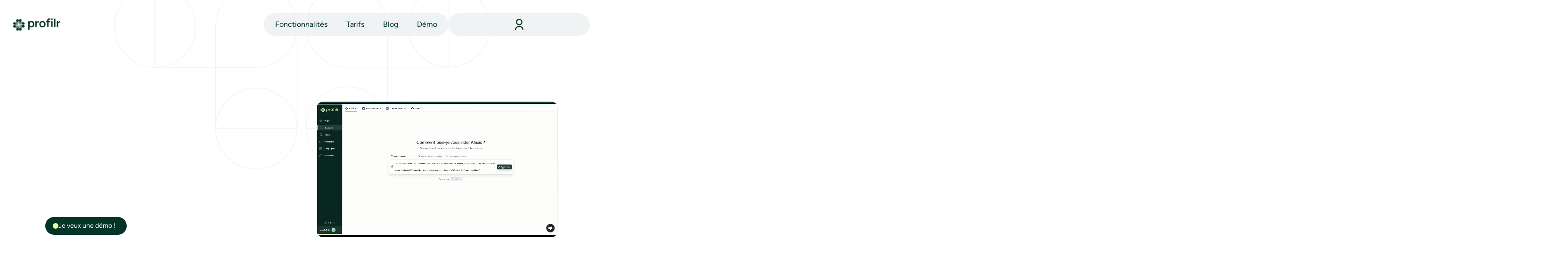

--- FILE ---
content_type: text/html; charset=utf-8
request_url: https://www.hiringforgood.com/blog
body_size: 4812
content:
<!DOCTYPE html><!-- This site was created in Webflow. https://webflow.com --><!-- Last Published: Tue Jul 08 2025 14:52:04 GMT+0000 (Coordinated Universal Time) --><html data-wf-domain="www.hiringforgood.com" data-wf-page="646f711c8a0aeede94bab2fc" data-wf-site="62c80b76fe2a397fd802e56f"><head><meta charset="utf-8"/><title>Blog</title><meta content="Blog" property="og:title"/><meta content="Blog" property="twitter:title"/><meta content="width=device-width, initial-scale=1" name="viewport"/><meta content="Webflow" name="generator"/><link href="https://cdn.prod.website-files.com/62c80b76fe2a397fd802e56f/css/hiring-for-good.webflow.shared.e6e2e08f9.css" rel="stylesheet" type="text/css"/><link href="https://fonts.googleapis.com" rel="preconnect"/><link href="https://fonts.gstatic.com" rel="preconnect" crossorigin="anonymous"/><script src="https://ajax.googleapis.com/ajax/libs/webfont/1.6.26/webfont.js" type="text/javascript"></script><script type="text/javascript">WebFont.load({  google: {    families: ["PT Sans:400,400italic,700,700italic"]  }});</script><script type="text/javascript">!function(o,c){var n=c.documentElement,t=" w-mod-";n.className+=t+"js",("ontouchstart"in o||o.DocumentTouch&&c instanceof DocumentTouch)&&(n.className+=t+"touch")}(window,document);</script><link href="https://cdn.prod.website-files.com/62c80b76fe2a397fd802e56f/6310728c2b8d726e59303b62_favicon-32x32.png" rel="shortcut icon" type="image/x-icon"/><link href="https://cdn.prod.website-files.com/img/webclip.png" rel="apple-touch-icon"/><script type="text/javascript" src="https://platform-api.sharethis.com/js/sharethis.js#property=62e300d201f23300194c70d2&product=inline-share-buttons" async="async"></script><script>
  window.location.replace("https://www.profilr.eu/");
</script>
</head><body><div class="page-wrapper"><div data-animation="default" data-collapse="medium" data-duration="400" data-easing="ease" data-easing2="ease" role="banner" class="navbar fixed w-nav"><div class="background-navbar green"></div><div class="container-navbar"><a href="/" class="brand w-nav-brand"><div class="logo-hiring-for-good transparent"><img src="https://cdn.prod.website-files.com/62c80b76fe2a397fd802e56f/62e2a22cde1f56fed5ddd0e1_logo-blanc.svg" loading="lazy" alt="logoHFG" class="image-logo-hiring-for-good"/></div></a><nav role="navigation" class="nav-menu green w-nav-menu"><div class="wrapper-nav-menu"><a href="/offres" class="nav-link white w-nav-link"><span class="text-span">Les offres</span></a><img src="https://cdn.prod.website-files.com/62c80b76fe2a397fd802e56f/62c824c902fc51cbafee31bd_deco-separator.svg" loading="lazy" alt=""/><a href="/blog" aria-current="page" class="nav-link white w-nav-link w--current">Le blog</a><img src="https://cdn.prod.website-files.com/62c80b76fe2a397fd802e56f/62c824c902fc51cbafee31bd_deco-separator.svg" loading="lazy" alt=""/><a href="/entreprise" class="nav-link white w-nav-link">L&#x27;entreprise</a><a data-w-id="570fa596-9fb1-ff3d-3e78-000e68264ca8" href="https://calendly.com/hfg-rencontrons-nous/demarrer-un-projet-de-recrutement" class="button-primary w-inline-block"><div class="background-button-primary"></div><div class="text-button-primary">Démarrer un projet</div><img src="https://cdn.prod.website-files.com/62c80b76fe2a397fd802e56f/62c813d8d6c5203ca1e62610_icon-button-primary.svg" loading="lazy" alt="" class="icon-button-primary"/></a><a data-w-id="570fa596-9fb1-ff3d-3e78-000e68264ca9" href="https://www.linkedin.com/company/hiring-for-good/" target="_blank" class="wrapper-social w-inline-block"><div class="top-circle green"><img src="https://cdn.prod.website-files.com/62c80b76fe2a397fd802e56f/62cc224e976453224158051e_Linkedin.svg" loading="lazy" alt="logo-linkedin"/></div><div class="base-circle"><div class="border-absolute-social _1"></div><div class="border-absolute-social _2"></div><div class="border-absolute-social _3"></div><div class="border-absolute-social _4"></div></div></a></div></nav><div class="menu-button w-nav-button"><div class="w-icon-nav-menu"></div></div></div></div><div class="main-wrapper"><div class="section-hero-green blog-bg"><img src="https://cdn.prod.website-files.com/62c80b76fe2a397fd802e56f/62d87ec10c1697af871e080a_background-Vert-V1.png" loading="lazy" sizes="100vw" srcset="https://cdn.prod.website-files.com/62c80b76fe2a397fd802e56f/62d87ec10c1697af871e080a_background-Vert-V1-p-500.png 500w, https://cdn.prod.website-files.com/62c80b76fe2a397fd802e56f/62d87ec10c1697af871e080a_background-Vert-V1.png 1000w" alt="" class="background-hero-green"/><div class="page-padding hero-green"><div class="container"><div class="wrapper-hero-page"><div class="offre-hero"><h3>nos conseils</h3><div class="text-soustitre">pour vous aider dans vos décisions stratégiques</div></div></div></div></div></div><div class="section-blog"><div class="page-padding"><div class="container"><div class="wrapper-blog"><div class="clw-blog w-dyn-list"><div role="list" class="cl-blog w-dyn-items"><div role="listitem" class="ci-blog w-dyn-item"><a data-w-id="5797707f-ddd8-522c-5900-d949ae0569e2" href="/blog/libero-eius" class="card-blog w-inline-block"><div class="image-card"><img alt="" loading="lazy" style="-webkit-transform:translate3d(0, 0, 0) scale3d(1, 1, 1) rotateX(0) rotateY(0) rotateZ(0) skew(0, 0);-moz-transform:translate3d(0, 0, 0) scale3d(1, 1, 1) rotateX(0) rotateY(0) rotateZ(0) skew(0, 0);-ms-transform:translate3d(0, 0, 0) scale3d(1, 1, 1) rotateX(0) rotateY(0) rotateZ(0) skew(0, 0);transform:translate3d(0, 0, 0) scale3d(1, 1, 1) rotateX(0) rotateY(0) rotateZ(0) skew(0, 0)" src="https://cdn.prod.website-files.com/62cbe2de45d962152b41233e/62cc26e9612809a24be73cb1_1657546473101-image20.jpg" sizes="(max-width: 479px) 93vw, (max-width: 767px) 87vw, (max-width: 991px) 453.484375px, (max-width: 1919px) 28vw, 410.6640625px" srcset="https://cdn.prod.website-files.com/62cbe2de45d962152b41233e/62cc26e9612809a24be73cb1_1657546473101-image20-p-500.jpeg 500w, https://cdn.prod.website-files.com/62cbe2de45d962152b41233e/62cc26e9612809a24be73cb1_1657546473101-image20-p-800.jpeg 800w, https://cdn.prod.website-files.com/62cbe2de45d962152b41233e/62cc26e9612809a24be73cb1_1657546473101-image20.jpg 1300w" class="image-blog"/></div><div class="text-titre-card-blog">Libero Eius</div><div>Delectus quasi sapiente dicta. Iusto sit voluptas magni reiciendis qui magni optio. Eos sunt quo</div><div class="auteur-blog"><img src="https://cdn.prod.website-files.com/62cbe2de45d962152b41233e/62cc26e933c6502356d3aa46_1657546473081-image11.jpg" loading="lazy" alt="" sizes="30px" srcset="https://cdn.prod.website-files.com/62cbe2de45d962152b41233e/62cc26e933c6502356d3aa46_1657546473081-image11-p-500.jpeg 500w, https://cdn.prod.website-files.com/62cbe2de45d962152b41233e/62cc26e933c6502356d3aa46_1657546473081-image11-p-800.jpeg 800w, https://cdn.prod.website-files.com/62cbe2de45d962152b41233e/62cc26e933c6502356d3aa46_1657546473081-image11-p-1080.jpeg 1080w, https://cdn.prod.website-files.com/62cbe2de45d962152b41233e/62cc26e933c6502356d3aa46_1657546473081-image11.jpg 1300w" class="avatar-auteur tiny"/><div>Sit Et Est Minima</div><div class="separator-blog"></div><div>05</div><div class="dateclass">May</div><div>2023</div></div></a></div><div role="listitem" class="ci-blog w-dyn-item"><a data-w-id="5797707f-ddd8-522c-5900-d949ae0569e2" href="/blog/earum-libero" class="card-blog w-inline-block"><div class="image-card"><img alt="" loading="lazy" style="-webkit-transform:translate3d(0, 0, 0) scale3d(1, 1, 1) rotateX(0) rotateY(0) rotateZ(0) skew(0, 0);-moz-transform:translate3d(0, 0, 0) scale3d(1, 1, 1) rotateX(0) rotateY(0) rotateZ(0) skew(0, 0);-ms-transform:translate3d(0, 0, 0) scale3d(1, 1, 1) rotateX(0) rotateY(0) rotateZ(0) skew(0, 0);transform:translate3d(0, 0, 0) scale3d(1, 1, 1) rotateX(0) rotateY(0) rotateZ(0) skew(0, 0)" src="https://cdn.prod.website-files.com/62cbe2de45d962152b41233e/62cc26e933c6502356d3aa46_1657546473081-image11.jpg" sizes="(max-width: 479px) 93vw, (max-width: 767px) 87vw, (max-width: 991px) 453.484375px, (max-width: 1919px) 28vw, 410.6640625px" srcset="https://cdn.prod.website-files.com/62cbe2de45d962152b41233e/62cc26e933c6502356d3aa46_1657546473081-image11-p-500.jpeg 500w, https://cdn.prod.website-files.com/62cbe2de45d962152b41233e/62cc26e933c6502356d3aa46_1657546473081-image11-p-800.jpeg 800w, https://cdn.prod.website-files.com/62cbe2de45d962152b41233e/62cc26e933c6502356d3aa46_1657546473081-image11-p-1080.jpeg 1080w, https://cdn.prod.website-files.com/62cbe2de45d962152b41233e/62cc26e933c6502356d3aa46_1657546473081-image11.jpg 1300w" class="image-blog"/></div><div class="text-titre-card-blog">Earum Libero</div><div>Rem aut vel. Vel aliquid iste veniam assumenda et et. Ut nostrum voluptatem nisi minima assum</div><div class="auteur-blog"><img src="https://cdn.prod.website-files.com/62cbe2de45d962152b41233e/62cc26e96dc26e6a6c7f304b_1657546473103-image18.jpg" loading="lazy" alt="" sizes="30px" srcset="https://cdn.prod.website-files.com/62cbe2de45d962152b41233e/62cc26e96dc26e6a6c7f304b_1657546473103-image18-p-500.jpeg 500w, https://cdn.prod.website-files.com/62cbe2de45d962152b41233e/62cc26e96dc26e6a6c7f304b_1657546473103-image18-p-800.jpeg 800w, https://cdn.prod.website-files.com/62cbe2de45d962152b41233e/62cc26e96dc26e6a6c7f304b_1657546473103-image18-p-1080.jpeg 1080w, https://cdn.prod.website-files.com/62cbe2de45d962152b41233e/62cc26e96dc26e6a6c7f304b_1657546473103-image18.jpg 1300w" class="avatar-auteur tiny"/><div>Autem Eos Et</div><div class="separator-blog"></div><div>05</div><div class="dateclass">May</div><div>2023</div></div></a></div><div role="listitem" class="ci-blog w-dyn-item"><a data-w-id="5797707f-ddd8-522c-5900-d949ae0569e2" href="/blog/odio-ipsam" class="card-blog w-inline-block"><div class="image-card"><img alt="" loading="lazy" style="-webkit-transform:translate3d(0, 0, 0) scale3d(1, 1, 1) rotateX(0) rotateY(0) rotateZ(0) skew(0, 0);-moz-transform:translate3d(0, 0, 0) scale3d(1, 1, 1) rotateX(0) rotateY(0) rotateZ(0) skew(0, 0);-ms-transform:translate3d(0, 0, 0) scale3d(1, 1, 1) rotateX(0) rotateY(0) rotateZ(0) skew(0, 0);transform:translate3d(0, 0, 0) scale3d(1, 1, 1) rotateX(0) rotateY(0) rotateZ(0) skew(0, 0)" src="https://cdn.prod.website-files.com/62cbe2de45d962152b41233e/62cc4604d44550cea4fde36f_1657554436440-image17.jpg" sizes="(max-width: 479px) 93vw, (max-width: 767px) 87vw, (max-width: 991px) 453.484375px, (max-width: 1919px) 28vw, 410.6640625px" srcset="https://cdn.prod.website-files.com/62cbe2de45d962152b41233e/62cc4604d44550cea4fde36f_1657554436440-image17-p-500.jpeg 500w, https://cdn.prod.website-files.com/62cbe2de45d962152b41233e/62cc4604d44550cea4fde36f_1657554436440-image17-p-800.jpeg 800w, https://cdn.prod.website-files.com/62cbe2de45d962152b41233e/62cc4604d44550cea4fde36f_1657554436440-image17-p-1080.jpeg 1080w, https://cdn.prod.website-files.com/62cbe2de45d962152b41233e/62cc4604d44550cea4fde36f_1657554436440-image17.jpg 1300w" class="image-blog"/></div><div class="text-titre-card-blog">Odio Ipsam</div><div>Commodi accusamus et autem officia et ea suscipit nulla. Non saepe enim eos quo. Et quia e</div><div class="auteur-blog"><img src="https://cdn.prod.website-files.com/62cbe2de45d962152b41233e/62cc26e9612809a24be73cb1_1657546473101-image20.jpg" loading="lazy" alt="" sizes="30px" srcset="https://cdn.prod.website-files.com/62cbe2de45d962152b41233e/62cc26e9612809a24be73cb1_1657546473101-image20-p-500.jpeg 500w, https://cdn.prod.website-files.com/62cbe2de45d962152b41233e/62cc26e9612809a24be73cb1_1657546473101-image20-p-800.jpeg 800w, https://cdn.prod.website-files.com/62cbe2de45d962152b41233e/62cc26e9612809a24be73cb1_1657546473101-image20.jpg 1300w" class="avatar-auteur tiny"/><div>Nesciunt Impedit</div><div class="separator-blog"></div><div>05</div><div class="dateclass">May</div><div>2023</div></div></a></div><div role="listitem" class="ci-blog w-dyn-item"><a data-w-id="5797707f-ddd8-522c-5900-d949ae0569e2" href="/blog/natus-sunt-qui" class="card-blog w-inline-block"><div class="image-card"><img alt="" loading="lazy" style="-webkit-transform:translate3d(0, 0, 0) scale3d(1, 1, 1) rotateX(0) rotateY(0) rotateZ(0) skew(0, 0);-moz-transform:translate3d(0, 0, 0) scale3d(1, 1, 1) rotateX(0) rotateY(0) rotateZ(0) skew(0, 0);-ms-transform:translate3d(0, 0, 0) scale3d(1, 1, 1) rotateX(0) rotateY(0) rotateZ(0) skew(0, 0);transform:translate3d(0, 0, 0) scale3d(1, 1, 1) rotateX(0) rotateY(0) rotateZ(0) skew(0, 0)" src="https://cdn.prod.website-files.com/62cbe2de45d962152b41233e/62cc46041fb31d43d8fb340b_1657554436307-image4.jpg" sizes="(max-width: 479px) 93vw, (max-width: 767px) 87vw, (max-width: 991px) 453.484375px, (max-width: 1919px) 28vw, 410.6640625px" srcset="https://cdn.prod.website-files.com/62cbe2de45d962152b41233e/62cc46041fb31d43d8fb340b_1657554436307-image4-p-500.jpeg 500w, https://cdn.prod.website-files.com/62cbe2de45d962152b41233e/62cc46041fb31d43d8fb340b_1657554436307-image4-p-800.jpeg 800w, https://cdn.prod.website-files.com/62cbe2de45d962152b41233e/62cc46041fb31d43d8fb340b_1657554436307-image4.jpg 1300w" class="image-blog"/></div><div class="text-titre-card-blog">Natus Sunt Qui</div><div>Officiis quo laboriosam sunt aspernatur aliquam consectetur magnam. Et nesciunt animi fugit fug</div><div class="auteur-blog"><img src="https://cdn.prod.website-files.com/62cbe2de45d962152b41233e/62cc26e9612809a24be73cb1_1657546473101-image20.jpg" loading="lazy" alt="" sizes="30px" srcset="https://cdn.prod.website-files.com/62cbe2de45d962152b41233e/62cc26e9612809a24be73cb1_1657546473101-image20-p-500.jpeg 500w, https://cdn.prod.website-files.com/62cbe2de45d962152b41233e/62cc26e9612809a24be73cb1_1657546473101-image20-p-800.jpeg 800w, https://cdn.prod.website-files.com/62cbe2de45d962152b41233e/62cc26e9612809a24be73cb1_1657546473101-image20.jpg 1300w" class="avatar-auteur tiny"/><div>Nesciunt Impedit</div><div class="separator-blog"></div><div>05</div><div class="dateclass">May</div><div>2023</div></div></a></div><div role="listitem" class="ci-blog w-dyn-item"><a data-w-id="5797707f-ddd8-522c-5900-d949ae0569e2" href="/blog/quia-sed" class="card-blog w-inline-block"><div class="image-card"><img alt="" loading="lazy" style="-webkit-transform:translate3d(0, 0, 0) scale3d(1, 1, 1) rotateX(0) rotateY(0) rotateZ(0) skew(0, 0);-moz-transform:translate3d(0, 0, 0) scale3d(1, 1, 1) rotateX(0) rotateY(0) rotateZ(0) skew(0, 0);-ms-transform:translate3d(0, 0, 0) scale3d(1, 1, 1) rotateX(0) rotateY(0) rotateZ(0) skew(0, 0);transform:translate3d(0, 0, 0) scale3d(1, 1, 1) rotateX(0) rotateY(0) rotateZ(0) skew(0, 0)" src="https://cdn.prod.website-files.com/62cbe2de45d962152b41233e/62cbe2ea612809552fe3b5df_1657529066193-image5.jpg" class="image-blog"/></div><div class="text-titre-card-blog">Quia Sed</div><div>Rem et magnam veniam. Aliquid et corporis sit eos saepe. Vitae autem quis expedita. Molestias voluptatem quam qui velit rerum culpa nostrum </div><div class="auteur-blog"><img src="https://cdn.prod.website-files.com/62cbe2de45d962152b41233e/62cc26e933c6502356d3aa46_1657546473081-image11.jpg" loading="lazy" alt="" sizes="30px" srcset="https://cdn.prod.website-files.com/62cbe2de45d962152b41233e/62cc26e933c6502356d3aa46_1657546473081-image11-p-500.jpeg 500w, https://cdn.prod.website-files.com/62cbe2de45d962152b41233e/62cc26e933c6502356d3aa46_1657546473081-image11-p-800.jpeg 800w, https://cdn.prod.website-files.com/62cbe2de45d962152b41233e/62cc26e933c6502356d3aa46_1657546473081-image11-p-1080.jpeg 1080w, https://cdn.prod.website-files.com/62cbe2de45d962152b41233e/62cc26e933c6502356d3aa46_1657546473081-image11.jpg 1300w" class="avatar-auteur tiny"/><div>Sit Et Est Minima</div><div class="separator-blog"></div><div>05</div><div class="dateclass">May</div><div>2023</div></div></a></div><div role="listitem" class="ci-blog w-dyn-item"><a data-w-id="5797707f-ddd8-522c-5900-d949ae0569e2" href="/blog/magni-recusandae-sed-nostrum" class="card-blog w-inline-block"><div class="image-card"><img alt="" loading="lazy" style="-webkit-transform:translate3d(0, 0, 0) scale3d(1, 1, 1) rotateX(0) rotateY(0) rotateZ(0) skew(0, 0);-moz-transform:translate3d(0, 0, 0) scale3d(1, 1, 1) rotateX(0) rotateY(0) rotateZ(0) skew(0, 0);-ms-transform:translate3d(0, 0, 0) scale3d(1, 1, 1) rotateX(0) rotateY(0) rotateZ(0) skew(0, 0);transform:translate3d(0, 0, 0) scale3d(1, 1, 1) rotateX(0) rotateY(0) rotateZ(0) skew(0, 0)" src="https://cdn.prod.website-files.com/62cbe2de45d962152b41233e/62cc46041d69201e76f0278b_1657554436486-image14.jpg" sizes="(max-width: 479px) 93vw, (max-width: 767px) 87vw, (max-width: 991px) 453.484375px, (max-width: 1919px) 28vw, 410.6640625px" srcset="https://cdn.prod.website-files.com/62cbe2de45d962152b41233e/62cc46041d69201e76f0278b_1657554436486-image14-p-500.jpeg 500w, https://cdn.prod.website-files.com/62cbe2de45d962152b41233e/62cc46041d69201e76f0278b_1657554436486-image14-p-800.jpeg 800w, https://cdn.prod.website-files.com/62cbe2de45d962152b41233e/62cc46041d69201e76f0278b_1657554436486-image14-p-1080.jpeg 1080w, https://cdn.prod.website-files.com/62cbe2de45d962152b41233e/62cc46041d69201e76f0278b_1657554436486-image14.jpg 1300w" class="image-blog"/></div><div class="text-titre-card-blog">Magni Recusandae Sed Nostrum</div><div>A omnis atque officia enim. Deleniti consequatur voluptatum eos molestiae sed. Nesciunt consequatur omnis molestiae digniss</div><div class="auteur-blog"><img src="https://cdn.prod.website-files.com/62cbe2de45d962152b41233e/62cc26e933c6502356d3aa46_1657546473081-image11.jpg" loading="lazy" alt="" sizes="30px" srcset="https://cdn.prod.website-files.com/62cbe2de45d962152b41233e/62cc26e933c6502356d3aa46_1657546473081-image11-p-500.jpeg 500w, https://cdn.prod.website-files.com/62cbe2de45d962152b41233e/62cc26e933c6502356d3aa46_1657546473081-image11-p-800.jpeg 800w, https://cdn.prod.website-files.com/62cbe2de45d962152b41233e/62cc26e933c6502356d3aa46_1657546473081-image11-p-1080.jpeg 1080w, https://cdn.prod.website-files.com/62cbe2de45d962152b41233e/62cc26e933c6502356d3aa46_1657546473081-image11.jpg 1300w" class="avatar-auteur tiny"/><div>Sit Et Est Minima</div><div class="separator-blog"></div><div>05</div><div class="dateclass">May</div><div>2023</div></div></a></div></div></div></div></div></div></div></div><div class="footer white"><div class="page-padding"><div class="container"><div class="wrapper-footer"><img src="https://cdn.prod.website-files.com/62c80b76fe2a397fd802e56f/65d76cb4e7616a6a41791ebe_Logo_LeLabRH_carre_fondBlanc.png" loading="lazy" width="94" sizes="94px" alt="" srcset="https://cdn.prod.website-files.com/62c80b76fe2a397fd802e56f/65d76cb4e7616a6a41791ebe_Logo_LeLabRH_carre_fondBlanc-p-500.png 500w, https://cdn.prod.website-files.com/62c80b76fe2a397fd802e56f/65d76cb4e7616a6a41791ebe_Logo_LeLabRH_carre_fondBlanc-p-800.png 800w, https://cdn.prod.website-files.com/62c80b76fe2a397fd802e56f/65d76cb4e7616a6a41791ebe_Logo_LeLabRH_carre_fondBlanc-p-1080.png 1080w, https://cdn.prod.website-files.com/62c80b76fe2a397fd802e56f/65d76cb4e7616a6a41791ebe_Logo_LeLabRH_carre_fondBlanc.png 1489w" class="image-5"/><h1 class="heading-7">Nous sommes soutenus par tout un écosystème. </h1><a href="#" class="w-nav-brand"><div class="logo-hiring-for-good"><img src="https://cdn.prod.website-files.com/62c80b76fe2a397fd802e56f/62e7f38e0345010ecd930fb0_Logo.svg" loading="lazy" alt="" class="image-logo-hiring-for-good logo-footer"/></div></a><img src="https://cdn.prod.website-files.com/62c80b76fe2a397fd802e56f/668d37d8d3adedd8105a4bde_logo-bpifrance-le-hub-yellow-hd.webp" loading="lazy" width="116" sizes="116px" alt="" srcset="https://cdn.prod.website-files.com/62c80b76fe2a397fd802e56f/668d37d8d3adedd8105a4bde_logo-bpifrance-le-hub-yellow-hd-p-500.webp 500w, https://cdn.prod.website-files.com/62c80b76fe2a397fd802e56f/668d37d8d3adedd8105a4bde_logo-bpifrance-le-hub-yellow-hd.webp 959w" class="image-7"/><img src="https://cdn.prod.website-files.com/62c80b76fe2a397fd802e56f/65d76cb47e4e36eeff40096f_logo_POOOLxFT_vertical_Plan%20de%20travail%201%20copie.png" loading="lazy" width="109" sizes="109px" alt="" srcset="https://cdn.prod.website-files.com/62c80b76fe2a397fd802e56f/65d76cb47e4e36eeff40096f_logo_POOOLxFT_vertical_Plan%20de%20travail%201%20copie-p-500.png 500w, https://cdn.prod.website-files.com/62c80b76fe2a397fd802e56f/65d76cb47e4e36eeff40096f_logo_POOOLxFT_vertical_Plan%20de%20travail%201%20copie-p-800.png 800w, https://cdn.prod.website-files.com/62c80b76fe2a397fd802e56f/65d76cb47e4e36eeff40096f_logo_POOOLxFT_vertical_Plan%20de%20travail%201%20copie-p-1080.png 1080w, https://cdn.prod.website-files.com/62c80b76fe2a397fd802e56f/65d76cb47e4e36eeff40096f_logo_POOOLxFT_vertical_Plan%20de%20travail%201%20copie-p-1600.png 1600w, https://cdn.prod.website-files.com/62c80b76fe2a397fd802e56f/65d76cb47e4e36eeff40096f_logo_POOOLxFT_vertical_Plan%20de%20travail%201%20copie.png 1748w" class="image-6"/><div class="wrapper-link-footer"><a href="/mentions-legales" class="link-footer">Mentions légales</a><img src="https://cdn.prod.website-files.com/62c80b76fe2a397fd802e56f/62c824c902fc51cbafee31bd_deco-separator.svg" loading="lazy" alt=""/><a href="/cgv" class="link-footer tiny">CGV</a><img src="https://cdn.prod.website-files.com/62c80b76fe2a397fd802e56f/62c824c902fc51cbafee31bd_deco-separator.svg" loading="lazy" alt=""/><a href="/politique-de-confidentialite" class="link-footer">Politique de confidentialité</a><img src="https://cdn.prod.website-files.com/62c80b76fe2a397fd802e56f/62c824c902fc51cbafee31bd_deco-separator.svg" loading="lazy" alt=""/><a data-w-id="4ebbb9d4-c997-1188-3f03-fb62b2bf3dc8" href="https://www.linkedin.com/company/hiring-for-good/" target="_blank" class="wrapper-social w-inline-block"><div class="top-circle"><img src="https://cdn.prod.website-files.com/62c80b76fe2a397fd802e56f/62c825da719b6e1c65870b81_Linkedin.svg" loading="lazy" alt="Logo linkedin"/></div><div class="base-circle"><div class="border-absolute-social _1"></div><div class="border-absolute-social _2"></div><div class="border-absolute-social _3"></div><div class="border-absolute-social _4"></div></div></a></div><div class="text-xs">Copyright © 2022 Hiring For Good, SAS, au capital de 1000€, Tous droits réservés.<br/><br/>Ce site ne collecte pas les cookies.</div></div></div></div></div></div><script src="https://d3e54v103j8qbb.cloudfront.net/js/jquery-3.5.1.min.dc5e7f18c8.js?site=62c80b76fe2a397fd802e56f" type="text/javascript" integrity="sha256-9/aliU8dGd2tb6OSsuzixeV4y/faTqgFtohetphbbj0=" crossorigin="anonymous"></script><script src="https://cdn.prod.website-files.com/62c80b76fe2a397fd802e56f/js/webflow.schunk.36b8fb49256177c8.js" type="text/javascript"></script><script src="https://cdn.prod.website-files.com/62c80b76fe2a397fd802e56f/js/webflow.schunk.f4099077a5c3ab86.js" type="text/javascript"></script><script src="https://cdn.prod.website-files.com/62c80b76fe2a397fd802e56f/js/webflow.a92a4188.df896184e7facf82.js" type="text/javascript"></script><script>
  console.clear();
/* globals
  $
*/

const data = {
    months: {
        en: [
            'January', 'February', 'March', 'April', 'May', 'June',
            'July', 'August', 'September', 'October', 'November', 'December',
        ],
        local: [],
    },
    days: {
        en: [
            'Monday', 'Tuesday', 'Wednesday', 'Thursday', 'Friday', 'Saturday', 'Sunday',
        ],
        local: [],
    }
};

data.months.local = [
    'Janvier', 'Février', 'Mars', 'Avril', 'Mai', 'Juin',
    'Juillet', 'Aout', 'Septembre', 'Octobre', 'Novembre', 'Décembre',
];
data.days.local = [
    'Lundi', 'Mardi', 'Mercredi', 'Jeudi', 'Vendredi', 'Samedi', 'Dimanche',
];

if (data.months.local.length !== 12) {
    console.error('Months are incorrect! Check your script.')
}
if (data.days.local.length !== 7) {
    console.error('Days are incorrect! Check your script.')
}

const shortenDaysMonths = daymonth => daymonth.substring(0, 3);
const convertToLocal = (daydate, whatToConvert) => {
    whatToConvert.each(function() {
        const theObject = $(this);
        let text = theObject.text();

        if (daydate === 'm' || daydate === 'month' || daydate === 'months') {
            for (let i = 0; i < data.months.en.length; i++) {
                text = text.replace(data.months.en[i], data.months.local[i])
                text = text.replace(shortenDaysMonths(data.months.en[i]), shortenDaysMonths(data.months.local[i]))
                theObject.text(text)
            }
        } else if (daydate === 'd' || daydate === 'day' || daydate === 'days') {
            for (let i = 0; i < data.days.en.length; i++) {
                text = text.replace(data.days.en[i], data.days.local[i])
                text = text.replace(shortenDaysMonths(data.days.en[i]), shortenDaysMonths(data.days.local[i]))
                theObject.text(text)
            }
        }
    });
};
</script>
<script>
  const allDates = $('.dateclass');
  const allDays = $('dayclass');
  
  convertToLocal('m', allDates);
  convertToLocal('d', allDays);
</script></body></html>

--- FILE ---
content_type: text/html; charset=utf-8
request_url: https://www.profilr.eu/
body_size: 41305
content:
<!DOCTYPE html><!-- Last Published: Fri Dec 26 2025 14:03:59 GMT+0000 (Coordinated Universal Time) --><html data-wf-domain="www.profilr.eu" data-wf-page="66991f2372f62309ed0adf5e" data-wf-site="66991f2372f62309ed0adf57" lang="en"><head><meta charset="utf-8"/><title>Profilr | Le sourcing de talents par l&#x27;IA pour les recruteurs.</title><meta content="Profilr | Simplifiez votre quotidien, augmentez votre productivité et gagnez 8h par semaine en automatisant votre sourcing de talents." name="description"/><meta content="Profilr | Le sourcing de talents par l&#x27;IA pour les recruteurs." property="og:title"/><meta content="Profilr | Simplifiez votre quotidien, augmentez votre productivité et gagnez 8h par semaine en automatisant votre sourcing de talents." property="og:description"/><meta content="https://cdn.prod.website-files.com/66991f2372f62309ed0adf57/66e04cbbc77c3f95e5105f59_Design%20sans%20titre%20(10).png" property="og:image"/><meta content="Profilr | Le sourcing de talents par l&#x27;IA pour les recruteurs." property="twitter:title"/><meta content="Profilr | Simplifiez votre quotidien, augmentez votre productivité et gagnez 8h par semaine en automatisant votre sourcing de talents." property="twitter:description"/><meta content="https://cdn.prod.website-files.com/66991f2372f62309ed0adf57/66e04cbbc77c3f95e5105f59_Design%20sans%20titre%20(10).png" property="twitter:image"/><meta property="og:type" content="website"/><meta content="summary_large_image" name="twitter:card"/><meta content="width=device-width, initial-scale=1" name="viewport"/><meta content="24GgZl_PwBNZlTb82HlQOFLqzLbBG_whhLyb0BZaPwo" name="google-site-verification"/><link href="https://cdn.prod.website-files.com/66991f2372f62309ed0adf57/css/profilr-preprod.webflow.shared.813cc3cd2.min.css" rel="stylesheet" type="text/css"/><style>@media (min-width:992px) {html.w-mod-js:not(.w-mod-ix) [data-w-id="fda759e1-2579-42bf-f9b3-4338499e6b7c"] {-webkit-transform:translate3d(0, 0rem, 0) scale3d(1, 1, 1) rotateX(0) rotateY(0) rotateZ(0) skew(0, 0);-moz-transform:translate3d(0, 0rem, 0) scale3d(1, 1, 1) rotateX(0) rotateY(0) rotateZ(0) skew(0, 0);-ms-transform:translate3d(0, 0rem, 0) scale3d(1, 1, 1) rotateX(0) rotateY(0) rotateZ(0) skew(0, 0);transform:translate3d(0, 0rem, 0) scale3d(1, 1, 1) rotateX(0) rotateY(0) rotateZ(0) skew(0, 0);}html.w-mod-js:not(.w-mod-ix) [data-w-id="fda759e1-2579-42bf-f9b3-4338499e6b7e"] {-webkit-transform:translate3d(0, 1rem, 0) scale3d(1, 1, 1) rotateX(0) rotateY(0) rotateZ(0) skew(0, 0);-moz-transform:translate3d(0, 1rem, 0) scale3d(1, 1, 1) rotateX(0) rotateY(0) rotateZ(0) skew(0, 0);-ms-transform:translate3d(0, 1rem, 0) scale3d(1, 1, 1) rotateX(0) rotateY(0) rotateZ(0) skew(0, 0);transform:translate3d(0, 1rem, 0) scale3d(1, 1, 1) rotateX(0) rotateY(0) rotateZ(0) skew(0, 0);}html.w-mod-js:not(.w-mod-ix) [data-w-id="47570476-0cb9-0ca9-6d4b-c829986a3b03"] {-webkit-transform:translate3d(0, 0rem, 0) scale3d(1, 1, 1) rotateX(0) rotateY(0) rotateZ(0) skew(0, 0);-moz-transform:translate3d(0, 0rem, 0) scale3d(1, 1, 1) rotateX(0) rotateY(0) rotateZ(0) skew(0, 0);-ms-transform:translate3d(0, 0rem, 0) scale3d(1, 1, 1) rotateX(0) rotateY(0) rotateZ(0) skew(0, 0);transform:translate3d(0, 0rem, 0) scale3d(1, 1, 1) rotateX(0) rotateY(0) rotateZ(0) skew(0, 0);}html.w-mod-js:not(.w-mod-ix) [data-w-id="47570476-0cb9-0ca9-6d4b-c829986a3b05"] {-webkit-transform:translate3d(0, 1rem, 0) scale3d(1, 1, 1) rotateX(0) rotateY(0) rotateZ(0) skew(0, 0);-moz-transform:translate3d(0, 1rem, 0) scale3d(1, 1, 1) rotateX(0) rotateY(0) rotateZ(0) skew(0, 0);-ms-transform:translate3d(0, 1rem, 0) scale3d(1, 1, 1) rotateX(0) rotateY(0) rotateZ(0) skew(0, 0);transform:translate3d(0, 1rem, 0) scale3d(1, 1, 1) rotateX(0) rotateY(0) rotateZ(0) skew(0, 0);}html.w-mod-js:not(.w-mod-ix) [data-w-id="df9a2d0a-cb43-29f7-cf68-96db946d77af"] {-webkit-transform:translate3d(0, 0rem, 0) scale3d(1, 1, 1) rotateX(0) rotateY(0) rotateZ(0) skew(0, 0);-moz-transform:translate3d(0, 0rem, 0) scale3d(1, 1, 1) rotateX(0) rotateY(0) rotateZ(0) skew(0, 0);-ms-transform:translate3d(0, 0rem, 0) scale3d(1, 1, 1) rotateX(0) rotateY(0) rotateZ(0) skew(0, 0);transform:translate3d(0, 0rem, 0) scale3d(1, 1, 1) rotateX(0) rotateY(0) rotateZ(0) skew(0, 0);}html.w-mod-js:not(.w-mod-ix) [data-w-id="df9a2d0a-cb43-29f7-cf68-96db946d77b1"] {-webkit-transform:translate3d(0, 1rem, 0) scale3d(1, 1, 1) rotateX(0) rotateY(0) rotateZ(0) skew(0, 0);-moz-transform:translate3d(0, 1rem, 0) scale3d(1, 1, 1) rotateX(0) rotateY(0) rotateZ(0) skew(0, 0);-ms-transform:translate3d(0, 1rem, 0) scale3d(1, 1, 1) rotateX(0) rotateY(0) rotateZ(0) skew(0, 0);transform:translate3d(0, 1rem, 0) scale3d(1, 1, 1) rotateX(0) rotateY(0) rotateZ(0) skew(0, 0);}}</style><script type="text/javascript">!function(o,c){var n=c.documentElement,t=" w-mod-";n.className+=t+"js",("ontouchstart"in o||o.DocumentTouch&&c instanceof DocumentTouch)&&(n.className+=t+"touch")}(window,document);</script><link href="https://cdn.prod.website-files.com/66991f2372f62309ed0adf57/66debb7327db7c9e47d6351c_fav.png" rel="shortcut icon" type="image/x-icon"/><link href="https://cdn.prod.website-files.com/66991f2372f62309ed0adf57/66debb77f838298ec7dc4029_webclip.png" rel="apple-touch-icon"/><link href="https://www.profilr.eu" rel="canonical"/><script async="" src="https://www.googletagmanager.com/gtag/js?id=G-NEZMYC4BWV"></script><script type="text/javascript">window.dataLayer = window.dataLayer || [];function gtag(){dataLayer.push(arguments);}gtag('set', 'developer_id.dZGVlNj', true);gtag('js', new Date());gtag('config', 'G-NEZMYC4BWV');</script><!-- Google tag (gtag.js) -->
<script async src="https://www.googletagmanager.com/gtag/js?id=G-NEZMYC4BWV"></script>


<script>
  window.dataLayer = window.dataLayer || [];
  function gtag(){dataLayer.push(arguments);}
  gtag('js', new Date());
  gtag('config', 'G-NEZMYC4BWV');
</script>


<script type="text/javascript">window.$crisp=[];window.CRISP_WEBSITE_ID="e5388bb5-5dfc-481c-af5f-67491fdd4127";(function(){d=document;s=d.createElement("script");s.src="https://client.crisp.chat/l.js";s.async=1;d.getElementsByTagName("head")[0].appendChild(s);})();</script><!-- [Attributes by Finsweet] Accordion -->
<script defer src="https://cdn.jsdelivr.net/npm/@finsweet/attributes-accordion@1/accordion.js"></script>
<!-- [Attributes by Finsweet] CMS Load -->
<script async src="https://cdn.jsdelivr.net/npm/@finsweet/attributes-cmsload@1/cmsload.js"></script>


<style>
/* CSS Keyframe Animation */
@keyframes translateX { 
  to {
    transform: translateX(-100%);
  }
}

[data-css-marquee-list] {
  animation: translateX 30s linear;
  animation-iteration-count: infinite;
  animation-play-state: paused;
}
</style></head><body><div class="w-embed"><style>


@keyframes scroll {
  from {
    transform : translateX(0);
  }
  to {
  	transform : translateX(calc(-100% - 2rem));
  }
}

.scroll {
animation: scroll 40s linear infinite;
}


/* CLIP PATH */

.mask {
clip-path: polygon( 100% 94.249%,100% 94.249%,99.956% 95.182%,99.83% 96.067%,99.628% 96.892%,99.357% 97.645%,99.024% 98.316%,98.636% 98.89%,98.199% 99.358%,97.721% 99.707%,97.209% 99.925%,96.668% 100%,6.281% 100%,3.332% 100%,3.332% 100%,2.791% 99.925%,2.279% 99.707%,1.801% 99.358%,1.364% 98.89%,0.976% 98.316%,0.643% 97.645%,0.372% 96.892%,0.17% 96.067%,0.044% 95.182%,0% 94.249%,0% 82.296%,0% 5.751%,0% 5.751%,0.044% 4.818%,0.17% 3.933%,0.372% 3.108%,0.643% 2.355%,0.976% 1.684%,1.364% 1.11%,1.801% 0.642%,2.279% 0.293%,2.791% 0.075%,3.332% 0%,88.797% 0%,88.797% 0%,89.337% 0.075%,89.85% 0.293%,90.328% 0.642%,90.764% 1.11%,91.153% 1.684%,91.486% 2.355%,91.756% 3.108%,91.958% 3.933%,92.085% 4.818%,92.128% 5.751%,92.128% 5.751%,92.172% 6.684%,92.298% 7.569%,92.5% 8.394%,92.771% 9.148%,93.104% 9.818%,93.492% 10.393%,93.929% 10.86%,94.407% 11.209%,94.92% 11.427%,95.46% 11.502%,96.668% 11.502%,96.668% 11.502%,97.209% 11.577%,97.721% 11.795%,98.199% 12.144%,98.636% 12.612%,99.024% 13.187%,99.357% 13.857%,99.628% 14.61%,99.83% 15.435%,99.956% 16.32%,100% 17.253%,100% 94.249% );
}

@media (max-width: 768px) {
    .mask {
        clip-path: none; /* Réinitialise la propriété à sa valeur par défaut */
        /* Ou utilisez: */
        /* property: unset; */ /* Supprime la valeur assignée, laissant la propriété hériter ou rester non définie */
        /* property: none; */ /* Pour certaines propriétés comme display, où "none" peut être utilisé pour masquer l'élément */
    }
}

.mask-testimonial {
clip-path: polygon( 99.903% 95.753%,99.903% 95.753%,99.843% 96.442%,99.67% 97.096%,99.394% 97.705%,99.023% 98.261%,98.567% 98.756%,98.035% 99.181%,97.437% 99.526%,96.782% 99.784%,96.08% 99.944%,95.34% 100%,8.699% 100%,4.66% 100%,4.66% 100%,3.92% 99.944%,3.218% 99.784%,2.563% 99.526%,1.965% 99.181%,1.433% 98.756%,0.977% 98.261%,0.606% 97.705%,0.33% 97.096%,0.157% 96.442%,0.097% 95.753%,0.097% 20.803%,0.097% 4.247%,0.097% 4.247%,0.157% 3.558%,0.33% 2.904%,0.606% 2.295%,0.977% 1.739%,1.433% 1.244%,1.965% 0.819%,2.563% 0.474%,3.218% 0.216%,3.92% 0.056%,4.66% 0%,84.56% 0%,84.56% 0%,85.3% 0.056%,86.002% 0.216%,86.657% 0.474%,87.255% 0.819%,87.787% 1.244%,88.243% 1.739%,88.614% 2.295%,88.89% 2.904%,89.063% 3.558%,89.123% 4.247%,89.123% 4.247%,89.183% 4.935%,89.356% 5.589%,89.632% 6.198%,90.003% 6.755%,90.46% 7.249%,90.991% 7.674%,91.589% 8.019%,92.244% 8.277%,92.946% 8.438%,93.686% 8.493%,95.34% 8.493%,95.34% 8.493%,96.08% 8.549%,96.782% 8.71%,97.437% 8.967%,98.035% 9.312%,98.567% 9.737%,99.023% 10.232%,99.394% 10.788%,99.67% 11.397%,99.843% 12.051%,99.903% 12.74%,99.903% 95.753% );
}

.mask-tools {
clip-path: polygon( 100% 92.337%,100% 92.337%,99.917% 93.58%,99.678% 94.759%,99.295% 95.858%,98.782% 96.863%,98.151% 97.755%,97.416% 98.521%,96.588% 99.145%,95.683% 99.609%,94.712% 99.9%,93.688% 100%,11.9% 100%,6.312% 100%,6.312% 100%,5.288% 99.9%,4.317% 99.609%,3.411% 99.145%,2.584% 98.521%,1.849% 97.755%,1.218% 96.863%,0.705% 95.858%,0.322% 94.759%,0.083% 93.58%,0% 92.337%,0% 37.541%,0% 7.663%,0% 7.663%,0.083% 6.42%,0.322% 5.241%,0.705% 4.141%,1.218% 3.137%,1.849% 2.244%,2.584% 1.479%,3.411% 0.855%,4.317% 0.391%,5.288% 0.1%,6.312% 0%,78.775% 0%,78.775% 0%,79.799% 0.1%,80.77% 0.391%,81.676% 0.855%,82.503% 1.479%,83.238% 2.244%,83.869% 3.137%,84.383% 4.141%,84.765% 5.241%,85.005% 6.42%,85.087% 7.663%,85.087% 7.663%,85.17% 8.906%,85.409% 10.085%,85.792% 11.185%,86.305% 12.189%,86.936% 13.082%,87.672% 13.848%,88.499% 14.471%,89.404% 14.936%,90.376% 15.226%,91.399% 15.326%,93.688% 15.326%,93.688% 15.326%,94.712% 15.427%,95.683% 15.717%,96.588% 16.182%,97.416% 16.805%,98.151% 17.571%,98.782% 18.464%,99.295% 19.468%,99.678% 20.567%,99.917% 21.746%,100% 22.989%,100% 92.337% );
}

/* HEADINGS REVEAL */
.animate-title {
visibility: hidden;
}

/* Finsweet Accordion */
.fs_accordion-2_component.is-active-accordion{max-height: none !important;}



</style></div><div class="page-wrapper"><div data-animation="default" data-collapse="medium" data-duration="400" data-easing="ease" data-easing2="ease" role="banner" class="udesly-navigation w-nav"><div class="udesly-container-navigation"><a href="/" aria-current="page" class="w-nav-brand w--current"><img width="100" sizes="100px" alt="logo principal Profilr" src="https://cdn.prod.website-files.com/66991f2372f62309ed0adf57/669e31b4159bbb7ce8add155_main-logo.webp" loading="lazy" srcset="https://cdn.prod.website-files.com/66991f2372f62309ed0adf57/669e31b4159bbb7ce8add155_main-logo-p-500.webp 500w, https://cdn.prod.website-files.com/66991f2372f62309ed0adf57/669e31b4159bbb7ce8add155_main-logo-p-800.webp 800w, https://cdn.prod.website-files.com/66991f2372f62309ed0adf57/669e31b4159bbb7ce8add155_main-logo.webp 878w"/></a><nav role="navigation" class="udesly-nav-menu w-nav-menu"><div class="udesly-menu-links"><a href="https://profilr.eu/#fonctionnalites" class="udesly-nav-link w-nav-link">Fonctionnalités</a><a href="https://profilr.eu/#tarifs" class="udesly-nav-link w-nav-link">Tarifs</a><a href="/blog" class="udesly-nav-link w-nav-link">Blog</a><a href="https://profilr.eu/#demo" class="udesly-nav-link w-nav-link">Démo</a><a href="https://app.profilr.eu/login" target="_blank" class="mobile-nav-link w-inline-block"><svg xmlns="http://www.w3.org/2000/svg" width="100%" viewBox="0 0 16 21" fill="none" class="ico_user mobile"><path d="M0 21C0 18.8783 0.842855 16.8434 2.34315 15.3431C3.84344 13.8429 5.87827 13 8 13C10.1217 13 12.1566 13.8429 13.6569 15.3431C15.1571 16.8434 16 18.8783 16 21H14C14 19.4087 13.3679 17.8826 12.2426 16.7574C11.1174 15.6321 9.5913 15 8 15C6.4087 15 4.88258 15.6321 3.75736 16.7574C2.63214 17.8826 2 19.4087 2 21H0ZM8 12C4.685 12 2 9.315 2 6C2 2.685 4.685 0 8 0C11.315 0 14 2.685 14 6C14 9.315 11.315 12 8 12ZM8 10C10.21 10 12 8.21 12 6C12 3.79 10.21 2 8 2C5.79 2 4 3.79 4 6C4 8.21 5.79 10 8 10Z" fill="currentColor"></path></svg><div class="udesly-nav-link is-login">Connexion</div></a></div><a href="https://app.profilr.eu/login" class="login-wrap w-inline-block"><svg xmlns="http://www.w3.org/2000/svg" width="100%" viewBox="0 0 16 21" fill="none" class="ico_user"><path d="M0 21C0 18.8783 0.842855 16.8434 2.34315 15.3431C3.84344 13.8429 5.87827 13 8 13C10.1217 13 12.1566 13.8429 13.6569 15.3431C15.1571 16.8434 16 18.8783 16 21H14C14 19.4087 13.3679 17.8826 12.2426 16.7574C11.1174 15.6321 9.5913 15 8 15C6.4087 15 4.88258 15.6321 3.75736 16.7574C2.63214 17.8826 2 19.4087 2 21H0ZM8 12C4.685 12 2 9.315 2 6C2 2.685 4.685 0 8 0C11.315 0 14 2.685 14 6C14 9.315 11.315 12 8 12ZM8 10C10.21 10 12 8.21 12 6C12 3.79 10.21 2 8 2C5.79 2 4 3.79 4 6C4 8.21 5.79 10 8 10Z" fill="currentColor"></path></svg></a></nav><div data-w-id="bbbdbe4e-d3ed-97f7-c7ad-3df5bee6773a" class="udesly-menu-button w-nav-button"><div data-is-ix2-target="1" class="udesly-lottie-animation" data-w-id="bbbdbe4e-d3ed-97f7-c7ad-3df5bee6773b" data-animation-type="lottie" data-src="https://cdn.prod.website-files.com/632d9a646d06400b86849656/632d9a646d064023f98496fb_Hamburger%20Menu.json" data-loop="0" data-direction="1" data-autoplay="0" data-renderer="svg" data-default-duration="3" data-duration="0" data-ix2-initial-state="0"></div></div></div></div><div class="main-wrapper"><section id="hero" class="section hero"><div class="padding-global"><div class="container-large"><div class="hero_component"><div class="hero-heading_wrap"><h1 data-w-id="1b7274c0-00c2-d59b-46d0-b8107e460f3e" style="-webkit-transform:translate3d(0, 30px, 0) scale3d(1, 1, 1) rotateX(0) rotateY(0) rotateZ(0) skew(0, 0);-moz-transform:translate3d(0, 30px, 0) scale3d(1, 1, 1) rotateX(0) rotateY(0) rotateZ(0) skew(0, 0);-ms-transform:translate3d(0, 30px, 0) scale3d(1, 1, 1) rotateX(0) rotateY(0) rotateZ(0) skew(0, 0);transform:translate3d(0, 30px, 0) scale3d(1, 1, 1) rotateX(0) rotateY(0) rotateZ(0) skew(0, 0);opacity:0" class="heading-style-h1">La plateforme IA du sourcing de talents.</h1><div data-w-id="cf90132e-757e-7750-75c7-ee27e74d8ab6" style="opacity:0" class="text-default is-large">Laissez l’IA identifier, enrichir, et contacter les meilleurs candidats en quelques secondes seulement.</div><a btn-data-color="green-primary" role="button" href="#contact" class="btn-color w-inline-block"><div btn-data-color="green-secondary" class="btn-color-dot"></div><div>Je veux une démo !</div></a></div><div class="hero-video_wrap"><div class="code-embed w-embed w-script"><style>
/* Animation */
[data-bunny-player-init] :is(.bunny-player__placeholder, .bunny-player__dark, .bunny-player__playpause, .bunny-player__loading) {
  transition: opacity 0.3s linear, visibility 0.3s linear;
}

/* Placeholder */
[data-bunny-player-init][data-player-status="playing"] .bunny-player__placeholder,
[data-bunny-player-init][data-player-status="paused"] .bunny-player__placeholder,
[data-bunny-player-init][data-player-activated="true"][data-player-status="ready"] .bunny-player__placeholder {
  opacity: 0;
  visibility: hidden;
}

/* Dark Overlay */
[data-bunny-player-init][data-player-status="paused"] .bunny-player__dark,
[data-bunny-player-init][data-player-status="playing"][data-player-hover="active"] .bunny-player__dark{
  opacity: 0.3;
}

[data-bunny-player-init][data-player-status="playing"] .bunny-player__dark {
  opacity: 0;
}

/* Play/Pause */
[data-bunny-player-init][data-player-status="playing"] .bunny-player__playpause,
[data-bunny-player-init][data-player-status="loading"] .bunny-player__playpause {
  opacity: 0;
}

[data-bunny-player-init][data-player-status="playing"][data-player-hover="active"] .bunny-player__playpause {
  opacity: 1;
}

[data-bunny-player-init][data-player-status="playing"] .bunny-player__play-svg,
[data-bunny-player-init][data-player-status="loading"] .bunny-player__play-svg {
  display: none;
}

[data-bunny-player-init][data-player-status="playing"] .bunny-player__pause-svg,
[data-bunny-player-init][data-player-status="loading"] .bunny-player__pause-svg{
  display: block;
}

/* Loading */
[data-bunny-player-init][data-player-status="loading"] .bunny-player__loading {
  opacity: 1;
  visibility: visible;
}

/* Interface */
.bunny-player__interface {
  transition: all 0.6s cubic-bezier(0.625, 0.05, 0, 1);
}

[data-bunny-player-init][data-player-status="playing"] .bunny-player__interface,
[data-bunny-player-init][data-player-status="loading"] .bunny-player__interface{
  opacity: 0;
  transform: translateY(1em) rotate(0.001deg);
}

[data-bunny-player-init][data-player-status="playing"][data-player-hover="active"] .bunny-player__interface,
[data-bunny-player-init][data-player-status="loading"][data-player-hover="active"] .bunny-player__interface {
  opacity: 1;
  transform: translateY(0em) rotate(0.001deg);
}

/* Timeline */
[data-bunny-player-init][data-player-status="idle"][data-player-activated="false"] .bunny-player__timeline,
[data-bunny-player-init][data-player-status="ready"][data-player-activated="false"] .bunny-player__timeline {
  pointer-events: none;
}

/* Timeline Handle */
[data-bunny-player-init] .bunny-player__timeline-handle {
  transition: transform 0.15s ease-in-out;
}

[data-bunny-player-init][data-timeline-drag="true"] .bunny-player__timeline-handle {
  transform: translate(-50%, -50%) scale(1);
}

/* Fullscreen */
[data-bunny-player-init][data-player-fullscreen="true"] .bunny-player__fullscreen-shrink-svg {
  display: block;
}

[data-bunny-player-init][data-player-fullscreen="true"] .bunny-player__fullscreen-scale-svg {
  display: none;
}

/* Mute */
[data-bunny-player-init][data-player-muted="true"] .bunny-player__volume-mute-svg {
  display: block;
}

[data-bunny-player-init][data-player-muted="true"] .bunny-player__volume-up-svg {
  display: none;
}

/* Cover Mode */
[data-bunny-player-init][data-player-update-size="cover"] {
  height: 100%;
  top: 0;
  left: 0;
  position: absolute;
}

[data-bunny-player-init][data-player-update-size="cover"] [data-player-before] {
  display: none;
}

[data-bunny-player-init][data-player-update-size="cover"][data-player-fullscreen="false"] .bunny-player__video {
  object-fit: cover;
}
</style>

<script>
function initBunnyPlayer() {
  document.querySelectorAll('[data-bunny-player-init]').forEach(function(player) {
    var src = player.getAttribute('data-player-src');
    if (!src) return;

    var video = player.querySelector('video');
    if (!video) return;

    try { video.pause(); } catch(_) {}
    try { video.removeAttribute('src'); video.load(); } catch(_) {}

    // Attribute helpers
    function setStatus(s) {
      if (player.getAttribute('data-player-status') !== s) {
        player.setAttribute('data-player-status', s);
      }
    }
    function setMutedState(v) {
      video.muted = !!v;
      player.setAttribute('data-player-muted', video.muted ? 'true' : 'false');
    }
    function setFsAttr(v) { player.setAttribute('data-player-fullscreen', v ? 'true' : 'false'); }
    function setActivated(v) { player.setAttribute('data-player-activated', v ? 'true' : 'false'); }
    if (!player.hasAttribute('data-player-activated')) setActivated(false);

    // Elements
    var timeline = player.querySelector('[data-player-timeline]');
    var progressBar = player.querySelector('[data-player-progress]');
    var bufferedBar = player.querySelector('[data-player-buffered]');
    var handle = player.querySelector('[data-player-timeline-handle]');
    var timeDurationEls = player.querySelectorAll('[data-player-time-duration]');
    var timeProgressEls = player.querySelectorAll('[data-player-time-progress]');

    // Flags
    var updateSize = player.getAttribute('data-player-update-size'); // "true" | "cover" | null
    var lazyMode = player.getAttribute('data-player-lazy');          // "true" | "meta" | null
    var isLazyTrue = lazyMode === 'true';
    var isLazyMeta = lazyMode === 'meta';
    var autoplay = player.getAttribute('data-player-autoplay') === 'true';
    var initialMuted = player.getAttribute('data-player-muted') === 'true';

    // Used to suppress 'ready' flicker when user just pressed play in lazy modes
    var pendingPlay = false;

    // Autoplay forces muted; IO will trigger "fake click"
    if (autoplay) { setMutedState(true); video.loop = true; } else { setMutedState(initialMuted); }

    video.setAttribute('muted', '');
    video.setAttribute('playsinline', '');
    video.setAttribute('webkit-playsinline', '');
    video.playsInline = true;
    if (typeof video.disableRemotePlayback !== 'undefined') video.disableRemotePlayback = true;
    if (autoplay) video.autoplay = false;

    var isSafariNative = !!video.canPlayType('application/vnd.apple.mpegurl');
    var canUseHlsJs = !!(window.Hls && Hls.isSupported()) && !isSafariNative;

    // Minimal ratio fetch when requested (and not already handled by lazy meta)
    if (updateSize === 'true' && !isLazyMeta) {
      if (isLazyTrue) {
        // Do nothing: no fetch, no <video> touch when lazy=true
      } else {
        var prev = video.preload;
        video.preload = 'metadata';
        var onMeta2 = function() {
          setBeforeRatio(player, updateSize, video.videoWidth, video.videoHeight);
          video.removeEventListener('loadedmetadata', onMeta2);
          video.preload = prev || '';
        };
        video.addEventListener('loadedmetadata', onMeta2, { once: true });
        video.src = src;
      }
    }

    //  Lazy meta fetch (duration + aspect) without attaching playback
    function fetchMetaOnce() {
      getSourceMeta(src, canUseHlsJs).then(function(meta){
        if (meta.width && meta.height) setBeforeRatio(player, updateSize, meta.width, meta.height);
        if (timeDurationEls.length && isFinite(meta.duration) && meta.duration > 0) {
          setText(timeDurationEls, formatTime(meta.duration));
        }
        readyIfIdle(player, pendingPlay);
      });
    }

    // Attach media only once (for actual playback)
    var isAttached = false;
    var userInteracted = false;
    var lastPauseBy = '';
    function attachMediaOnce() {
      if (isAttached) return;
      isAttached = true;

      if (player._hls) { try { player._hls.destroy(); } catch(_) {} player._hls = null; }

      if (isSafariNative) {
        video.preload = (isLazyTrue || isLazyMeta) ? 'auto' : video.preload;
        video.src = src;
        video.addEventListener('loadedmetadata', function() {
          readyIfIdle(player, pendingPlay);
          if (updateSize === 'true') setBeforeRatio(player, updateSize, video.videoWidth, video.videoHeight);
          if (timeDurationEls.length) setText(timeDurationEls, formatTime(video.duration));
        }, { once: true });
      } else if (canUseHlsJs) {
        var hls = new Hls({ maxBufferLength: 10 });
        hls.attachMedia(video);
        hls.on(Hls.Events.MEDIA_ATTACHED, function() { hls.loadSource(src); });
        hls.on(Hls.Events.MANIFEST_PARSED, function() {
          readyIfIdle(player, pendingPlay);
          if (updateSize === 'true') {
            var lvls = hls.levels || [];
            var best = bestLevel(lvls);
            if (best && best.width && best.height) setBeforeRatio(player, updateSize, best.width, best.height);
          }
        });
        hls.on(Hls.Events.LEVEL_LOADED, function(e, data) {
          if (data && data.details && isFinite(data.details.totalduration)) {
            if (timeDurationEls.length) setText(timeDurationEls, formatTime(data.details.totalduration));
          }
        });
        player._hls = hls;
      } else {
        video.src = src;
      }
    }

    // Initialize based on lazy mode
    if (isLazyMeta) {
      fetchMetaOnce();
      video.preload = 'none';
    } else if (isLazyTrue) {
      video.preload = 'none';
    } else {
      attachMediaOnce();
    }

    // Toggle play/pause
    function togglePlay() {
      userInteracted = true;
      if (video.paused || video.ended) {
        if ((isLazyTrue || isLazyMeta) && !isAttached) attachMediaOnce();
        pendingPlay = true;
        lastPauseBy = '';
        setStatus('loading');
        safePlay(video);
      } else {
        lastPauseBy = 'manual';
        video.pause();
      }
    }

    // Toggle mute
    function toggleMute() {
      video.muted = !video.muted;
      player.setAttribute('data-player-muted', video.muted ? 'true' : 'false');
    }

    // Fullscreen helpers
    function isFsActive() { return !!(document.fullscreenElement || document.webkitFullscreenElement); }
    function enterFullscreen() {
      if (player.requestFullscreen) return player.requestFullscreen();
      if (video.requestFullscreen) return video.requestFullscreen();
      if (video.webkitSupportsFullscreen && typeof video.webkitEnterFullscreen === 'function') return video.webkitEnterFullscreen();
    }
    function exitFullscreen() {
      if (document.exitFullscreen) return document.exitFullscreen();
      if (document.webkitExitFullscreen) return document.webkitExitFullscreen();
      if (video.webkitDisplayingFullscreen && typeof video.webkitExitFullscreen === 'function') return video.webkitExitFullscreen();
    }
    function toggleFullscreen() { if (isFsActive() || video.webkitDisplayingFullscreen) exitFullscreen(); else enterFullscreen(); }
    document.addEventListener('fullscreenchange', function() { setFsAttr(isFsActive()); });
    document.addEventListener('webkitfullscreenchange', function() { setFsAttr(isFsActive()); });
    video.addEventListener('webkitbeginfullscreen', function() { setFsAttr(true); });
    video.addEventListener('webkitendfullscreen', function() { setFsAttr(false); });

    // Controls (delegated)
    player.addEventListener('click', function(e) {
      var btn = e.target.closest('[data-player-control]');
      if (!btn || !player.contains(btn)) return;
      var type = btn.getAttribute('data-player-control');
      if (type === 'play' || type === 'pause' || type === 'playpause') togglePlay();
      else if (type === 'mute') toggleMute();
      else if (type === 'fullscreen') toggleFullscreen();
    });

    // Time text (not in rAF)
    function updateTimeTexts() {
      if (timeDurationEls.length) setText(timeDurationEls, formatTime(video.duration));
      if (timeProgressEls.length) setText(timeProgressEls, formatTime(video.currentTime));
    }
    video.addEventListener('timeupdate', updateTimeTexts);
    video.addEventListener('loadedmetadata', function(){ updateTimeTexts(); maybeSetRatioFromVideo(player, updateSize, video); });
    video.addEventListener('loadeddata', function(){ maybeSetRatioFromVideo(player, updateSize, video); });
    video.addEventListener('playing', function(){ maybeSetRatioFromVideo(player, updateSize, video); });
    video.addEventListener('durationchange', updateTimeTexts);

    // rAF visuals (progress + handle only)
    var rafId;
    function updateProgressVisuals() {
      if (!video.duration) return;
      var playedPct = (video.currentTime / video.duration) * 100;
      if (progressBar) progressBar.style.transform = 'translateX(' + (-100 + playedPct) + '%)';
      if (handle) handle.style.left = playedPct + '%';
    }
    function loop() {
      updateProgressVisuals();
      if (!video.paused && !video.ended) rafId = requestAnimationFrame(loop);
    }

    // Buffered bar (not in rAF)
    function updateBufferedBar() {
      if (!bufferedBar || !video.duration || !video.buffered.length) return;
      var end = video.buffered.end(video.buffered.length - 1);
      var buffPct = (end / video.duration) * 100;
      bufferedBar.style.transform = 'translateX(' + (-100 + buffPct) + '%)';
    }
    video.addEventListener('progress', updateBufferedBar);
    video.addEventListener('loadedmetadata', updateBufferedBar);
    video.addEventListener('durationchange', updateBufferedBar);

    // Media event wiring
    video.addEventListener('play', function() { setActivated(true); cancelAnimationFrame(rafId); loop(); setStatus('playing'); });
    video.addEventListener('playing', function() { pendingPlay = false; setStatus('playing'); });
    video.addEventListener('pause', function() { pendingPlay = false; cancelAnimationFrame(rafId); updateProgressVisuals(); setStatus('paused'); });
    video.addEventListener('waiting', function() { setStatus('loading'); });
    video.addEventListener('canplay', function() { readyIfIdle(player, pendingPlay); });
    video.addEventListener('ended', function() { pendingPlay = false; cancelAnimationFrame(rafId); updateProgressVisuals(); setStatus('paused'); setActivated(false); });

    // Scrubbing (pointer events)
    if (timeline) {
      var dragging = false, wasPlaying = false, targetTime = 0, lastSeekTs = 0, seekThrottle = 180, rect = null;
      window.addEventListener('resize', function() { if (!dragging) rect = null; });
      function getFractionFromX(x) {
        if (!rect) rect = timeline.getBoundingClientRect();
        var f = (x - rect.left) / rect.width; if (f < 0) f = 0; if (f > 1) f = 1; return f;
      }
      function previewAtFraction(f) {
        if (!video.duration) return;
        var pct = f * 100;
        if (progressBar) progressBar.style.transform = 'translateX(' + (-100 + pct) + '%)';
        if (handle) handle.style.left = pct + '%';
        if (timeProgressEls.length) setText(timeProgressEls, formatTime(f * video.duration));
      }
      function maybeSeek(now) {
        if (!video.duration) return;
        if ((now - lastSeekTs) < seekThrottle) return;
        lastSeekTs = now; video.currentTime = targetTime;
      }
      function onPointerDown(e) {
        if (!video.duration) return;
        dragging = true; wasPlaying = !video.paused && !video.ended; if (wasPlaying) video.pause();
        player.setAttribute('data-timeline-drag', 'true'); rect = timeline.getBoundingClientRect();
        var f = getFractionFromX(e.clientX); targetTime = f * video.duration; previewAtFraction(f); maybeSeek(performance.now());
        timeline.setPointerCapture && timeline.setPointerCapture(e.pointerId);
        window.addEventListener('pointermove', onPointerMove, { passive: false });
        window.addEventListener('pointerup', onPointerUp, { passive: true });
        e.preventDefault();
      }
      function onPointerMove(e) {
        if (!dragging) return;
        var f = getFractionFromX(e.clientX); targetTime = f * video.duration; previewAtFraction(f); maybeSeek(performance.now()); e.preventDefault();
      }
      function onPointerUp() {
        if (!dragging) return;
        dragging = false; player.setAttribute('data-timeline-drag', 'false'); rect = null; video.currentTime = targetTime;
        if (wasPlaying) safePlay(video); else { updateProgressVisuals(); updateTimeTexts(); }
        window.removeEventListener('pointermove', onPointerMove);
        window.removeEventListener('pointerup', onPointerUp);
      }
      timeline.addEventListener('pointerdown', onPointerDown, { passive: false });
      if (handle) handle.addEventListener('pointerdown', onPointerDown, { passive: false });
    }

    // Hover/idle detection (pointer-based)
    var hoverTimer;
    var hoverHideDelay = 3000;
    function setHover(state) {
      if (player.getAttribute('data-player-hover') !== state) {
        player.setAttribute('data-player-hover', state);
      }
    }
    function scheduleHide() { clearTimeout(hoverTimer); hoverTimer = setTimeout(function() { setHover('idle'); }, hoverHideDelay); }
    function wakeControls() { setHover('active'); scheduleHide(); }
    player.addEventListener('pointerdown', wakeControls);
    document.addEventListener('fullscreenchange', wakeControls);
    document.addEventListener('webkitfullscreenchange', wakeControls);
    var trackingMove = false;
    function onPointerMoveGlobal(e) {
      var r = player.getBoundingClientRect();
      if (e.clientX >= r.left && e.clientX <= r.right && e.clientY >= r.top && e.clientY <= r.bottom) wakeControls();
    }
    player.addEventListener('pointerenter', function() {
      wakeControls();
      if (!trackingMove) { trackingMove = true; window.addEventListener('pointermove', onPointerMoveGlobal, { passive: true }); }
    });
    player.addEventListener('pointerleave', function() {
      setHover('idle'); clearTimeout(hoverTimer);
      if (trackingMove) { trackingMove = false; window.removeEventListener('pointermove', onPointerMoveGlobal); }
    });

    // In-view auto play/pause (only when autoplay is true)
    if (autoplay) {
      var io = new IntersectionObserver(function(entries) {
        entries.forEach(function(entry) {
          var inView = entry.isIntersecting && entry.intersectionRatio > 0;

          if (inView) {
            if ((isLazyTrue || isLazyMeta) && !isAttached) attachMediaOnce();

            if (video.paused) {
              // we will attempt to play -> show loading until events flip to playing
              lastPauseBy = '';
              pendingPlay = true;
              setStatus('loading');
              safePlay(video);
            } else {
              // already playing; don't flash loading
              setStatus('playing');
            }
          } else {
            if (!video.paused && !video.ended) {
              lastPauseBy = 'io';
              video.pause();
              setStatus('paused'); // keep UI honest while out of view
            }
          }
        });
      }, { threshold: 0.1 });

      io.observe(player);
    }
  });

  // Helper: time/text/meta/ratio utilities
  function pad2(n) { return (n < 10 ? '0' : '') + n; }
  function formatTime(sec) {
    if (!isFinite(sec) || sec < 0) return '00:00';
    var s = Math.floor(sec), h = Math.floor(s / 3600), m = Math.floor((s % 3600) / 60), r = s % 60;
    return h > 0 ? (h + ':' + pad2(m) + ':' + pad2(r)) : (pad2(m) + ':' + pad2(r));
  }
  function setText(nodes, text) { nodes.forEach(function(n){ n.textContent = text; }); }

  // Helper: Choose best HLS level by resolution --- */
  function bestLevel(levels) {
    if (!levels || !levels.length) return null;
    return levels.reduce(function(a, b) { return ((b.width||0) > (a.width||0)) ? b : a; }, levels[0]);
  }

  // Helper: Safe programmatic play
  function safePlay(video) {
    var p = video.play();
    if (p && typeof p.then === 'function') p.catch(function(){});
  }

  // Helper: Ready status guard
  function readyIfIdle(player, pendingPlay) {
    if (!pendingPlay &&
        player.getAttribute('data-player-activated') !== 'true' &&
        player.getAttribute('data-player-status') === 'idle') {
      player.setAttribute('data-player-status', 'ready');
    }
  }

  // Helper: Ratio Setter
  function setBeforeRatio(player, updateSize, w, h) {
    if (updateSize !== 'true' || !w || !h) return;
    var before = player.querySelector('[data-player-before]');
    if (!before) return;
    before.style.paddingTop = (h / w * 100) + '%';
  }
  function maybeSetRatioFromVideo(player, updateSize, video) {
    if (updateSize !== 'true') return;
    var before = player.querySelector('[data-player-before]');
    if (!before) return;
    var hasPad = before.style.paddingTop && before.style.paddingTop !== '0%';
    if (!hasPad && video.videoWidth && video.videoHeight) {
      setBeforeRatio(player, updateSize, video.videoWidth, video.videoHeight);
    }
  }

  // Helper: simple URL resolver
  function resolveUrl(base, rel) { try { return new URL(rel, base).toString(); } catch(_) { return rel; } }

  // Helper: Unified meta fetch (hls.js or native fetch)
  function getSourceMeta(src, useHlsJs) {
    return new Promise(function(resolve) {
      if (useHlsJs && window.Hls && Hls.isSupported()) {
        try {
          var tmp = new Hls();
          var out = { width: 0, height: 0, duration: NaN };
          var haveLvls = false, haveDur = false;

          tmp.on(Hls.Events.MANIFEST_PARSED, function(e, data) {
            var lvls = (data && data.levels) || tmp.levels || [];
            var best = bestLevel(lvls);
            if (best && best.width && best.height) { out.width = best.width; out.height = best.height; haveLvls = true; }
          });
          tmp.on(Hls.Events.LEVEL_LOADED, function(e, data) {
            if (data && data.details && isFinite(data.details.totalduration)) { out.duration = data.details.totalduration; haveDur = true; }
          });
          tmp.on(Hls.Events.ERROR, function(){ try { tmp.destroy(); } catch(_) {} resolve(out); });
          tmp.on(Hls.Events.LEVEL_LOADED, function(){ try { tmp.destroy(); } catch(_) {} resolve(out); });

          tmp.loadSource(src);
          return;
        } catch(_) {
          resolve({ width:0, height:0, duration:NaN });
          return;
        }
      }

      function parseMaster(masterText) {
        var lines = masterText.split(/\r?\n/);
        var bestW = 0, bestH = 0, firstMedia = null, lastInf = null;
        for (var i=0;i<lines.length;i++) {
          var line = lines[i];
          if (line.indexOf('#EXT-X-STREAM-INF:') === 0) {
            lastInf = line;
          } else if (lastInf && line && line[0] !== '#') {
            if (!firstMedia) firstMedia = line.trim();
            var m = /RESOLUTION=(\d+)x(\d+)/.exec(lastInf);
            if (m) {
              var w = parseInt(m[1],10), h = parseInt(m[2],10);
              if (w > bestW) { bestW = w; bestH = h; }
            }
            lastInf = null;
          }
        }
        return { bestW: bestW, bestH: bestH, media: firstMedia };
      }
      function sumDuration(mediaText) {
        var dur = 0, re = /#EXTINF:([\d.]+)/g, m;
        while ((m = re.exec(mediaText))) dur += parseFloat(m[1]);
        return dur;
      }

      fetch(src, { credentials: 'omit', cache: 'no-store' }).then(function(r){
        if (!r.ok) throw new Error('master');
        return r.text();
      }).then(function(master){
        var info = parseMaster(master);
        if (!info.media) { resolve({ width: info.bestW||0, height: info.bestH||0, duration: NaN }); return; }
        var mediaUrl = resolveUrl(src, info.media);
        return fetch(mediaUrl, { credentials: 'omit', cache: 'no-store' }).then(function(r){
          if (!r.ok) throw new Error('media');
          return r.text();
        }).then(function(mediaText){
          resolve({ width: info.bestW||0, height: info.bestH||0, duration: sumDuration(mediaText) });
        });
      }).catch(function(){ resolve({ width:0, height:0, duration:NaN }); });
    });
  }
}

// Initialize Bunny HTML HLS Player (Advanced)
document.addEventListener('DOMContentLoaded', function() {
  initBunnyPlayer();
});
</script></div><div data-player-muted="false" class="bunny-player" data-player-fullscreen="true" data-player-activated="false" data-player-autoplay="true" data-bunny-player-init="" data-player-hover="idle" data-player-src="https://glasdesign.b-cdn.net/profilr-hero-video.mp4" data-player-status="loading " data-player-update-size="true" data-player-lazy="meta"><div data-player-before="" class="bunny-player__before"></div><video preload="auto" width="1920" height="1080" playsinline="" class="bunny-player__video"></video><img width="960" sizes="(max-width: 991px) 100vw, 960px" alt="" src="https://cdn.prod.website-files.com/66991f2372f62309ed0adf57/6937e6ae824860066822f05a_Capture%20d%27%C3%A9cran%202025-12-09%20100622.avif" loading="lazy" srcset="https://cdn.prod.website-files.com/66991f2372f62309ed0adf57/6937e6ae824860066822f05a_Capture%20d%27%C3%A9cran%202025-12-09%20100622-p-500.avif 500w, https://cdn.prod.website-files.com/66991f2372f62309ed0adf57/6937e6ae824860066822f05a_Capture%20d%27%C3%A9cran%202025-12-09%20100622-p-800.avif 800w, https://cdn.prod.website-files.com/66991f2372f62309ed0adf57/6937e6ae824860066822f05a_Capture%20d%27%C3%A9cran%202025-12-09%20100622-p-1080.avif 1080w, https://cdn.prod.website-files.com/66991f2372f62309ed0adf57/6937e6ae824860066822f05a_Capture%20d%27%C3%A9cran%202025-12-09%20100622.avif 2777w" class="bunny-player__placeholder"/><div class="bunny-player__dark"></div><div data-player-control="playpause" class="bunny-player__playpause"><div class="bunny-player__big-btn"><svg xmlns="http://www.w3.org/2000/svg" width="100%" viewBox="0 0 24 24" fill="none" class="bunny-player__pause-svg"><path d="M16 5V19" stroke="currentColor" stroke-width="3" stroke-miterlimit="10"></path><path d="M8 5V19" stroke="currentColor" stroke-width="3" stroke-miterlimit="10"></path></svg><svg xmlns="http://www.w3.org/2000/svg" width="100%" viewBox="0 0 24 24" fill="none" class="bunny-player__play-svg"><path d="M6 12V5.01109C6 4.05131 7.03685 3.4496 7.87017 3.92579L14 7.42855L20.1007 10.9147C20.9405 11.3945 20.9405 12.6054 20.1007 13.0853L14 16.5714L7.87017 20.0742C7.03685 20.5503 6 19.9486 6 18.9889V12Z" fill="currentColor"></path></svg></div></div><div class="bunny-player__interface"><div class="bunny-player__interface-fade"></div><div class="bunny-player__interface-bottom"><div data-player-control="playpause" class="bunny-player__toggle-playpause"><svg xmlns="http://www.w3.org/2000/svg" width="100%" viewBox="0 0 24 24" fill="none" class="bunny-player__pause-svg"><path d="M16 5V19" stroke="currentColor" stroke-width="3" stroke-miterlimit="10"></path><path d="M8 5V19" stroke="currentColor" stroke-width="3" stroke-miterlimit="10"></path></svg><svg xmlns="http://www.w3.org/2000/svg" width="100%" viewBox="0 0 24 24" fill="none" class="bunny-player__play-svg"><path d="M6 12V5.01109C6 4.05131 7.03685 3.4496 7.87017 3.92579L14 7.42855L20.1007 10.9147C20.9405 11.3945 20.9405 12.6054 20.1007 13.0853L14 16.5714L7.87017 20.0742C7.03685 20.5503 6 19.9486 6 18.9889V12Z" fill="currentColor"></path></svg></div><div class="bunny-player__time"><p data-player-time-progress="" class="bunny-player__text">00:00</p><p class="bunny-player__text is--transparent">/</p><p data-player-time-duration="" class="bunny-player__text is--transparent">00:00</p></div><div data-player-timeline="" class="bunny-player__timeline"><div class="bunny-player__timeline-bar"><div class="bunny-player__timeline-bg"></div><div data-player-buffered="" class="bunny-player__timeline-buffered"></div><div data-player-progress="" class="bunny-player__timeline-progress"></div></div><div data-player-timeline-handle="" class="bunny-player__timeline-handle"></div></div><div class="bunny-player__interface-btns"><div data-player-control="mute" class="bunny-player__toggle-mute"><svg xmlns="http://www.w3.org/2000/svg" width="100%" viewBox="0 0 24 24" fill="none" class="bunny-player__volume-up-svg"><path d="M3 8.99998V15H7L12 20V3.99998L7 8.99998H3ZM16.5 12C16.5 10.23 15.48 8.70998 14 7.96998V16.02C15.48 15.29 16.5 13.77 16.5 12ZM14 3.22998V5.28998C16.89 6.14998 19 8.82998 19 12C19 15.17 16.89 17.85 14 18.71V20.77C18.01 19.86 21 16.28 21 12C21 7.71998 18.01 4.13998 14 3.22998Z" fill="currentColor"></path></svg><svg xmlns="http://www.w3.org/2000/svg" width="100%" viewBox="0 0 24 24" fill="none" class="bunny-player__volume-mute-svg"><path d="M16.5 12C16.5 10.23 15.48 8.71 14 7.97V10.18L16.45 12.63C16.48 12.43 16.5 12.22 16.5 12ZM19 12C19 12.94 18.8 13.82 18.46 14.64L19.97 16.15C20.63 14.91 21 13.5 21 12C21 7.72 18.01 4.14 14 3.23V5.29C16.89 6.15 19 8.83 19 12ZM4.27 3L3 4.27L7.73 9H3V15H7L12 20V13.27L16.25 17.52C15.58 18.04 14.83 18.45 14 18.7V20.76C15.38 20.45 16.63 19.81 17.69 18.95L19.73 21L21 19.73L12 10.73L4.27 3ZM12 4L9.91 6.09L12 8.18V4Z" fill="currentColor"></path></svg></div><div data-player-control="fullscreen" class="bunny-player__toggle-fullscreen"><svg xmlns="http://www.w3.org/2000/svg" width="100%" viewBox="0 0 24 24" fill="none" class="bunny-player__fullscreen-scale-svg"><rect x="3" y="14" width="2" height="7" fill="currentColor"></rect><rect x="3" y="3" width="2" height="7" fill="currentColor"></rect><rect x="19" y="3" width="2" height="7" fill="currentColor"></rect><rect x="19" y="14" width="2" height="7" fill="currentColor"></rect><rect x="3" y="19" width="7" height="2" fill="currentColor"></rect><rect x="14" y="19" width="7" height="2" fill="currentColor"></rect><rect x="3" y="3" width="7" height="2" fill="currentColor"></rect><rect x="14" y="3" width="7" height="2" fill="currentColor"></rect></svg><svg xmlns="http://www.w3.org/2000/svg" width="100%" viewBox="0 0 24 24" fill="none" class="bunny-player__fullscreen-shrink-svg"><rect x="7" y="2" width="2" height="7" fill="currentColor"></rect><rect x="15" y="2" width="2" height="7" fill="currentColor"></rect><rect x="15" y="15" width="2" height="7" fill="currentColor"></rect><rect x="8" y="15" width="2" height="7" fill="currentColor"></rect><rect x="2" y="7" width="7" height="2" fill="currentColor"></rect><rect x="3" y="15" width="7" height="2" fill="currentColor"></rect><rect x="15" y="7" width="7" height="2" fill="currentColor"></rect><rect x="15" y="15" width="7" height="2" fill="currentColor"></rect></svg></div></div></div></div><div class="bunny-player__loading"><svg xmlns="http://www.w3.org/2000/svg" xmlns:xlink="http://www.w3.org/1999/xlink" version="1.1" id="L9" x="0px" y="0px" viewBox="0 0 100 100" enable-background="new 0 0 0 0" xml:space="preserve" width="100%" class="bunny-player__loading-svg vimeo-player__loading-svg" fill="none"><path fill="currentColor" d="M73,50c0-12.7-10.3-23-23-23S27,37.3,27,50 M30.9,50c0-10.5,8.5-19.1,19.1-19.1S69.1,39.5,69.1,50"><animatetransform attributeName="transform" attributeType="XML" type="rotate" dur="1s" from="0 50 50" to="360 50 50" repeatCount="indefinite"></animatetransform></path></svg></div></div><div data-w-id="b1c5afe1-df7f-65db-3fa7-d94eb8c1f9f9" style="opacity:0" class="background-blur"></div></div></div></div></div><svg xmlns="http://www.w3.org/2000/svg" width="100%" viewBox="0 0 1082 1083" fill="none" class="ico_promise-background is-hero"><path d="M555.972 117.93H790.087V410.371C790.087 474.868 737.699 527.117 673.03 527.117C608.36 527.117 555.972 474.868 555.972 410.371V117.93Z" stroke="currentColor" stroke-width="2"></path><path d="M673.03 234.676C737.679 234.676 790.087 182.407 790.087 117.93C790.087 53.4523 737.679 1.18311 673.03 1.18311C608.38 1.18311 555.972 53.4523 555.972 117.93C555.972 182.407 608.38 234.676 673.03 234.676Z" stroke="currentColor" stroke-width="2"></path><path d="M966.248 293.811V527.304H673.028C608.358 527.304 555.97 475.055 555.97 410.557C555.97 346.06 608.358 293.811 673.028 293.811H966.248Z" stroke="currentColor" stroke-width="2"></path><path d="M963.942 527.112C1028.59 527.112 1081 474.843 1081 410.365C1081 345.888 1028.59 293.619 963.942 293.619C899.293 293.619 846.884 345.888 846.884 410.365C846.884 474.843 899.293 527.112 963.942 527.112Z" stroke="currentColor" stroke-width="2"></path><path d="M963.947 554.678V788.171H670.727C606.057 788.171 553.669 735.923 553.669 671.425C553.669 606.927 606.057 554.678 670.727 554.678H963.947Z" stroke="currentColor" stroke-width="2"></path><path d="M963.942 788.171C1028.59 788.171 1081 735.902 1081 671.425C1081 606.948 1028.59 554.678 963.942 554.678C899.293 554.678 846.884 606.948 846.884 671.425C846.884 735.902 899.293 788.171 963.942 788.171Z" stroke="currentColor" stroke-width="2"></path><path d="M787.784 963.862H553.669V671.422C553.669 606.924 606.057 554.676 670.726 554.676C735.396 554.676 787.784 606.924 787.784 671.422V963.862Z" stroke="currentColor" stroke-width="2"></path><path d="M670.729 1078.32C735.378 1078.32 787.787 1026.05 787.787 961.571C787.787 897.094 735.378 844.825 670.729 844.825C606.08 844.825 553.671 897.094 553.671 961.571C553.671 1026.05 606.08 1078.32 670.729 1078.32Z" stroke="currentColor" stroke-width="2"></path><path d="M528.531 964.245H294.415V671.805C294.415 607.307 346.803 555.058 411.473 555.058C476.143 555.058 528.531 607.307 528.531 671.805V964.245Z" stroke="currentColor" stroke-width="2"></path><path d="M411.283 1081.18C475.933 1081.18 528.341 1028.91 528.341 964.437C528.341 899.96 475.933 847.69 411.283 847.69C346.634 847.69 294.226 899.96 294.226 964.437C294.226 1028.91 346.634 1081.18 411.283 1081.18Z" stroke="currentColor" stroke-width="2"></path><path d="M118.255 788.748L118.255 555.255H411.475C476.145 555.255 528.533 607.503 528.533 672.001C528.533 736.499 476.145 788.748 411.475 788.748H118.255Z" stroke="currentColor" stroke-width="2"></path><path d="M120.36 788.746C185.009 788.746 237.417 736.477 237.417 672C237.417 607.523 185.009 555.253 120.36 555.253C55.7103 555.253 3.30176 607.523 3.30176 672C3.30176 736.477 55.7103 788.746 120.36 788.746Z" stroke="currentColor" stroke-width="2"></path><path d="M118.063 527.688L118.063 294.195H411.283C475.953 294.195 528.341 346.444 528.341 410.942C528.341 475.439 475.953 527.688 411.283 527.688H118.063Z" stroke="currentColor" stroke-width="2"></path><path d="M118.058 527.688C182.707 527.688 235.116 475.419 235.116 410.941C235.116 346.464 182.707 294.195 118.058 294.195C53.4086 294.195 1 346.464 1 410.941C1 475.419 53.4086 527.688 118.058 527.688Z" stroke="currentColor" stroke-width="2"></path><path d="M294.226 118.505H528.341V410.946C528.341 475.443 475.953 527.692 411.283 527.692C346.614 527.692 294.226 475.443 294.226 410.946V118.505Z" stroke="currentColor" stroke-width="2"></path><path d="M411.283 237.551C475.933 237.551 528.341 185.282 528.341 120.805C528.341 56.3277 475.933 4.05853 411.283 4.05853C346.634 4.05853 294.226 56.3277 294.226 120.805C294.226 185.282 346.634 237.551 411.283 237.551Z" stroke="currentColor" stroke-width="2"></path></svg></section><section class="section is-proof"><div class="padding-global"><div class="container-large"><div class="proof-component"><div class="v-flex-4"><h2 class="heading-style-h2 justify-center">Pour nos utilisateurs, c’est déjà :</h2><div class="proof-datas_wrapper"><div class="proof-datas_card"><div class="label_item gradient_green-primary transparent"><div class="label_title">+</div><div data-target="30" class="label_title count-up">0</div><div class="label_title">M</div></div><div class="text-light justify-center">de profils</div></div><div class="proof-datas_card"><div class="label_item gradient_green-secondary transparent is-user"><div class="label_title">+</div><div data-target="500" class="label_title count-up">0</div></div><div class="text-light justify-center">recrutements</div></div><div class="proof-datas_card"><div class="label_item gradient_blue"><div class="label_title">+</div><div data-target="1800" class="label_title count-up">0</div></div><div class="text-light justify-center">heures gagnées</div></div><div class="proof-datas_card"><div class="label_item gradient_purple"><div class="label_title">+</div><div data-target="500000" class="label_title count-up">0</div></div><div class="text-light justify-center">euros économisés</div></div></div><div class="proof-logo-carrousel"><div class="container-medium"><div class="marquee"><div class="marquee-content scroll"><img src="https://cdn.prod.website-files.com/66991f2372f62309ed0adf57/669e78cad517ad06034f9950_team-inside_logo.webp" loading="lazy" alt="logo team inside" class="img_logo-marquee"/><img src="https://cdn.prod.website-files.com/66991f2372f62309ed0adf57/669e78ca9671fdcc394082f8_astree_logo.webp" loading="lazy" alt="logo astrée" class="img_logo-marquee"/><img src="https://cdn.prod.website-files.com/66991f2372f62309ed0adf57/669e78cab4b0777f5595d456_systra_logo.webp" loading="lazy" alt="logo systa" class="img_logo-marquee"/><img src="https://cdn.prod.website-files.com/66991f2372f62309ed0adf57/669e78cac6560e468ada932c_monsieur-guiz_logo.webp" loading="lazy" alt="logo monsieur guiz" class="img_logo-marquee"/><img src="https://cdn.prod.website-files.com/66991f2372f62309ed0adf57/669e78c9587c76da85b958b2_4cad_logo.webp" loading="lazy" alt="logo 4cad" class="img_logo-marquee"/><img src="https://cdn.prod.website-files.com/66991f2372f62309ed0adf57/669e78c9f35124518f42ac11_blueway_logo.webp" loading="lazy" alt="logo blueway" class="img_logo-marquee"/><img src="https://cdn.prod.website-files.com/66991f2372f62309ed0adf57/669e78c905ac71dd70e4d31b_human-skillz_logo.webp" loading="lazy" alt="logo human skillz" class="img_logo-marquee"/><img src="https://cdn.prod.website-files.com/66991f2372f62309ed0adf57/669e78c9be437d147ed1afa8_sb_logo.webp" loading="lazy" alt="logo sb " class="img_logo-marquee"/><img src="https://cdn.prod.website-files.com/66991f2372f62309ed0adf57/669e78c9c6560e468ada9316_wakeo_logo.webp" loading="lazy" alt="logo wakeo" class="img_logo-marquee"/></div><div class="marquee-content scroll"><img src="https://cdn.prod.website-files.com/66991f2372f62309ed0adf57/669e78cad517ad06034f9950_team-inside_logo.webp" loading="lazy" alt="logo team inside" class="img_logo-marquee"/><img src="https://cdn.prod.website-files.com/66991f2372f62309ed0adf57/669e78ca9671fdcc394082f8_astree_logo.webp" loading="lazy" alt="logo astrée" class="img_logo-marquee"/><img src="https://cdn.prod.website-files.com/66991f2372f62309ed0adf57/669e78cab4b0777f5595d456_systra_logo.webp" loading="lazy" alt="logo systa" class="img_logo-marquee"/><img src="https://cdn.prod.website-files.com/66991f2372f62309ed0adf57/669e78cac6560e468ada932c_monsieur-guiz_logo.webp" loading="lazy" alt="logo monsieur guiz" class="img_logo-marquee"/><img src="https://cdn.prod.website-files.com/66991f2372f62309ed0adf57/669e78c9587c76da85b958b2_4cad_logo.webp" loading="lazy" alt="logo 4cad" class="img_logo-marquee"/><img src="https://cdn.prod.website-files.com/66991f2372f62309ed0adf57/669e78c9f35124518f42ac11_blueway_logo.webp" loading="lazy" alt="logo blueway" class="img_logo-marquee"/><img src="https://cdn.prod.website-files.com/66991f2372f62309ed0adf57/669e78c905ac71dd70e4d31b_human-skillz_logo.webp" loading="lazy" alt="logo human skillz" class="img_logo-marquee"/><img src="https://cdn.prod.website-files.com/66991f2372f62309ed0adf57/669e78c9be437d147ed1afa8_sb_logo.webp" loading="lazy" alt="logo sb " class="img_logo-marquee"/><img src="https://cdn.prod.website-files.com/66991f2372f62309ed0adf57/669e78c9c6560e468ada9316_wakeo_logo.webp" loading="lazy" alt="logo wakeo" class="img_logo-marquee"/></div></div></div></div></div></div></div></div><svg xmlns="http://www.w3.org/2000/svg" width="100%" viewBox="0 0 1461 654" fill="none" class="ico_background is-right"><path d="M319.939 653L319.939 1.13933L1134.06 1.13929C1313.61 1.13929 1459.07 147.007 1459.07 327.07C1459.07 507.133 1313.61 653 1134.06 653L319.939 653Z" fill="currentColor" stroke="#838a88" stroke-width="2" class="path-3"></path><path d="M651.352 327.069C651.352 147.063 505.841 1.13908 326.344 1.13908C146.847 1.13909 1.33543 147.063 1.33543 327.07C1.33544 507.076 146.847 653 326.344 653C505.841 653 651.352 507.076 651.352 327.069Z" fill="currentColor" stroke="#838a88" stroke-width="2" class="path-4"></path></svg><svg xmlns="http://www.w3.org/2000/svg" width="100%" viewBox="0 0 1461 654" fill="none" class="ico_background is-left"><path d="M319.939 653L319.939 1.13933L1134.06 1.13929C1313.61 1.13929 1459.07 147.007 1459.07 327.07C1459.07 507.133 1313.61 653 1134.06 653L319.939 653Z" fill="currentColor" stroke="#838a88" stroke-width="2" class="path-3"></path><path d="M651.352 327.069C651.352 147.063 505.841 1.13908 326.344 1.13908C146.847 1.13909 1.33543 147.063 1.33543 327.07C1.33544 507.076 146.847 653 326.344 653C505.841 653 651.352 507.076 651.352 327.069Z" fill="currentColor" stroke="#838a88" stroke-width="2" class="path-4"></path></svg></section><section data-w-id="631ace52-8ea5-e394-8711-81384b32f8ee" class="section mobile-proposition"></section><section class="section is-promise"><div class="padding-global"><div class="container-medium"><div class="promise_component"><div class="promise_wrapper"><div class="promise-left-content_wrapper"><img src="https://cdn.prod.website-files.com/66991f2372f62309ed0adf57/669e853b58f09e28d3f7cc8e_promise_portrait.webp" loading="lazy" sizes="(max-width: 1439px) 100vw, 1440px" srcset="https://cdn.prod.website-files.com/66991f2372f62309ed0adf57/669e853b58f09e28d3f7cc8e_promise_portrait-p-500.webp 500w, https://cdn.prod.website-files.com/66991f2372f62309ed0adf57/669e853b58f09e28d3f7cc8e_promise_portrait-p-800.webp 800w, https://cdn.prod.website-files.com/66991f2372f62309ed0adf57/669e853b58f09e28d3f7cc8e_promise_portrait-p-1080.webp 1080w, https://cdn.prod.website-files.com/66991f2372f62309ed0adf57/669e853b58f09e28d3f7cc8e_promise_portrait.webp 1440w" alt="portrait de femme bureau" class="img_promise-portrait"/></div><div class="promise-right-content_wrapper"><h3 class="heading-style-h2 smaller">Devenez un.e véritable pro du sourcing sans effort.</h3><p class="text-default">70% des candidats ne postulent jamais à vos offres. Avec l’IA, captez ces talents et accélérez vos recrutements.<br/><br/>Profilr transforme vos recherches en résultats mesurables dès la première semaine.</p><div class="promise-list_wrapper"><div class="promise-item"><svg xmlns="http://www.w3.org/2000/svg" width="100%" viewBox="0 0 32 33" fill="none" class="ico_promise-dot"><g clip-path="url(#clip0_192_2368)"><path d="M24.0007 8.31738L24.0019 24.3174L6.84941 24.3186C3.06644 24.3189 0.00163307 20.7388 0.00131219 16.3191C0.000991315 11.8995 3.06528 8.3189 6.84825 8.31863L24.0007 8.31738Z" fill="url(#paint0_linear_192_2368)"></path><path d="M32.0012 16.3168C32.0008 11.8986 28.4189 8.31709 24.0006 8.31741C19.5823 8.31773 16.0008 11.8997 16.0012 16.318C16.0015 20.7363 19.5835 24.3177 24.0017 24.3174C28.42 24.3171 32.0015 20.7351 32.0012 16.3168Z" fill="currentColor"></path></g><defs><linearGradient id="paint0_linear_192_2368" x1="22.429" y1="6.48143" x2="2.99175" y2="23.1321" gradientUnits="userSpaceOnUse"><stop stop-color="#043428"></stop><stop offset="1" stop-color="#043428" stop-opacity="0"></stop></linearGradient><clipPath id="clip0_192_2368"><rect width="32" height="32" fill="currentColor" transform="translate(0 0.319214)"></rect></clipPath></defs></svg><div class="text-list">40% d’économies sur votre budget outils</div></div><div class="promise-item"><svg xmlns="http://www.w3.org/2000/svg" width="100%" viewBox="0 0 32 33" fill="none" class="ico_promise-dot"><g clip-path="url(#clip0_221_5965)"><path d="M24.0007 8.3197L24.0019 24.3197L6.84941 24.3209C3.06644 24.3212 0.00163221 20.7411 0.00131133 16.3214C0.000990454 11.9018 3.06528 8.32122 6.84825 8.32095L24.0007 8.3197Z" fill="url(#paint0_linear_221_5965)"></path><path d="M32.0012 16.3191C32.0008 11.9009 28.4189 8.31941 24.0006 8.31973C19.5823 8.32005 16.0008 11.902 16.0012 16.3203C16.0015 20.7386 19.5835 24.3201 24.0017 24.3197C28.42 24.3194 32.0015 20.7374 32.0012 16.3191Z" fill="currentColor" class="path"></path></g><defs><linearGradient id="paint0_linear_221_5965" x1="22.429" y1="6.48375" x2="2.99175" y2="23.1344" gradientUnits="userSpaceOnUse"><stop stop-color="#DFFFA5"></stop><stop offset="1" stop-color="#DFFFA5" stop-opacity="0"></stop></linearGradient><clipPath id="clip0_221_5965"><rect width="32" height="32" fill="currentColor" transform="translate(0 0.321533)"></rect></clipPath></defs></svg><div class="text-list">2 jours de travail gagnés par semaine</div></div><div class="promise-item"><svg xmlns="http://www.w3.org/2000/svg" width="100%" viewBox="0 0 32 33" fill="none" class="ico_promise-dot"><g clip-path="url(#clip0_221_1020)"><path d="M24.0007 8.32202L24.0019 24.322L6.84941 24.3233C3.06644 24.3235 0.00163221 20.7434 0.00131133 16.3238C0.000990454 11.9041 3.06528 8.32354 6.84825 8.32327L24.0007 8.32202Z" fill="url(#paint0_linear_221_1020)"></path><path d="M32.0012 16.3215C32.0008 11.9032 28.4189 8.32173 24.0006 8.32205C19.5823 8.32237 16.0008 11.9044 16.0012 16.3226C16.0015 20.7409 19.5835 24.3224 24.0017 24.3221C28.42 24.3217 32.0015 20.7397 32.0012 16.3215Z" fill="currentColor" class="path-2"></path></g><defs><linearGradient id="paint0_linear_221_1020" x1="22.429" y1="6.48607" x2="2.99175" y2="23.1368" gradientUnits="userSpaceOnUse"><stop stop-color="#E0DAEE"></stop><stop offset="1" stop-color="#E0DAEE" stop-opacity="0"></stop></linearGradient><clipPath id="clip0_221_1020"><rect width="32" height="32" fill="currentColor" transform="translate(0 0.323853)"></rect></clipPath></defs></svg><div class="text-list">Centralisation et sécurisation des données</div></div></div></div></div><a btn-data-color="green-primary" role="button" href="#contact" class="btn-color w-inline-block"><div btn-data-color="green-secondary" class="btn-color-dot"></div><div>Je veux une démo !</div></a></div></div></div><svg xmlns="http://www.w3.org/2000/svg" width="100%" viewBox="0 0 1082 1083" fill="none" class="ico_promise-background"><path d="M555.972 117.93H790.087V410.371C790.087 474.868 737.699 527.117 673.03 527.117C608.36 527.117 555.972 474.868 555.972 410.371V117.93Z" stroke="currentColor" stroke-width="2"></path><path d="M673.03 234.676C737.679 234.676 790.087 182.407 790.087 117.93C790.087 53.4523 737.679 1.18311 673.03 1.18311C608.38 1.18311 555.972 53.4523 555.972 117.93C555.972 182.407 608.38 234.676 673.03 234.676Z" stroke="currentColor" stroke-width="2"></path><path d="M966.248 293.811V527.304H673.028C608.358 527.304 555.97 475.055 555.97 410.557C555.97 346.06 608.358 293.811 673.028 293.811H966.248Z" stroke="currentColor" stroke-width="2"></path><path d="M963.942 527.112C1028.59 527.112 1081 474.843 1081 410.365C1081 345.888 1028.59 293.619 963.942 293.619C899.293 293.619 846.884 345.888 846.884 410.365C846.884 474.843 899.293 527.112 963.942 527.112Z" stroke="currentColor" stroke-width="2"></path><path d="M963.947 554.678V788.171H670.727C606.057 788.171 553.669 735.923 553.669 671.425C553.669 606.927 606.057 554.678 670.727 554.678H963.947Z" stroke="currentColor" stroke-width="2"></path><path d="M963.942 788.171C1028.59 788.171 1081 735.902 1081 671.425C1081 606.948 1028.59 554.678 963.942 554.678C899.293 554.678 846.884 606.948 846.884 671.425C846.884 735.902 899.293 788.171 963.942 788.171Z" stroke="currentColor" stroke-width="2"></path><path d="M787.784 963.862H553.669V671.422C553.669 606.924 606.057 554.676 670.726 554.676C735.396 554.676 787.784 606.924 787.784 671.422V963.862Z" stroke="currentColor" stroke-width="2"></path><path d="M670.729 1078.32C735.378 1078.32 787.787 1026.05 787.787 961.571C787.787 897.094 735.378 844.825 670.729 844.825C606.08 844.825 553.671 897.094 553.671 961.571C553.671 1026.05 606.08 1078.32 670.729 1078.32Z" stroke="currentColor" stroke-width="2"></path><path d="M528.531 964.245H294.415V671.805C294.415 607.307 346.803 555.058 411.473 555.058C476.143 555.058 528.531 607.307 528.531 671.805V964.245Z" stroke="currentColor" stroke-width="2"></path><path d="M411.283 1081.18C475.933 1081.18 528.341 1028.91 528.341 964.437C528.341 899.96 475.933 847.69 411.283 847.69C346.634 847.69 294.226 899.96 294.226 964.437C294.226 1028.91 346.634 1081.18 411.283 1081.18Z" stroke="currentColor" stroke-width="2"></path><path d="M118.255 788.748L118.255 555.255H411.475C476.145 555.255 528.533 607.503 528.533 672.001C528.533 736.499 476.145 788.748 411.475 788.748H118.255Z" stroke="currentColor" stroke-width="2"></path><path d="M120.36 788.746C185.009 788.746 237.417 736.477 237.417 672C237.417 607.523 185.009 555.253 120.36 555.253C55.7103 555.253 3.30176 607.523 3.30176 672C3.30176 736.477 55.7103 788.746 120.36 788.746Z" stroke="currentColor" stroke-width="2"></path><path d="M118.063 527.688L118.063 294.195H411.283C475.953 294.195 528.341 346.444 528.341 410.942C528.341 475.439 475.953 527.688 411.283 527.688H118.063Z" stroke="currentColor" stroke-width="2"></path><path d="M118.058 527.688C182.707 527.688 235.116 475.419 235.116 410.941C235.116 346.464 182.707 294.195 118.058 294.195C53.4086 294.195 1 346.464 1 410.941C1 475.419 53.4086 527.688 118.058 527.688Z" stroke="currentColor" stroke-width="2"></path><path d="M294.226 118.505H528.341V410.946C528.341 475.443 475.953 527.692 411.283 527.692C346.614 527.692 294.226 475.443 294.226 410.946V118.505Z" stroke="currentColor" stroke-width="2"></path><path d="M411.283 237.551C475.933 237.551 528.341 185.282 528.341 120.805C528.341 56.3277 475.933 4.05853 411.283 4.05853C346.634 4.05853 294.226 56.3277 294.226 120.805C294.226 185.282 346.634 237.551 411.283 237.551Z" stroke="currentColor" stroke-width="2"></path></svg></section><section class="section_home-panel"><div class="tabs_scripts w-embed w-script"><style>
/* Fade the links that are not active */
.tab-content__bottom:has( .tab-content__item.active) .tab-content__item:not(.active) {
  opacity: 0.5;
}

@media (hover:hover) and (pointer:fine){
  .tab-content__item:not(.active):hover .tab-content__item-bottom { 
    background-color: rgba(0, 0, 0, 0.75);
  }
  
  .tab-content__item:not(.active):hover .content-item__nr { 
    transform: translate(25%, 0px);
  }
}


</style>

<script>
function initTabSystem() {
  const wrappers = document.querySelectorAll('[data-tabs="wrapper"]');
  
  wrappers.forEach((wrapper) => {
    // Vérifier si déjà initialisé pour éviter les doublons
    if (wrapper.dataset.tabsInitialized === "true") return;
    wrapper.dataset.tabsInitialized = "true";
    
    const contentItems = wrapper.querySelectorAll('[data-tabs="content-item"]');
    const visualItems = wrapper.querySelectorAll('[data-tabs="visual-item"]');
    
    const autoplay = wrapper.dataset.tabsAutoplay === "true";
    const autoplayDuration = parseInt(wrapper.dataset.tabsAutoplayDuration) || 8000;
    
    let activeContent = null;
    let activeVisual = null;
    let isAnimating = false;
    let progressBarTween = null;

    function startProgressBar(index) {
      if (progressBarTween) progressBarTween.kill();
      const bar = contentItems[index].querySelector('[data-tabs="item-progress"]');
      if (!bar) return;
      
      gsap.set(bar, { scaleX: 0, transformOrigin: "left center" });
      progressBarTween = gsap.to(bar, {
        scaleX: 1,
        duration: autoplayDuration / 1000,
        ease: "power1.inOut",
        onComplete: () => {
          if (!isAnimating) {
            const nextIndex = (index + 1) % contentItems.length;
            switchTab(nextIndex);
          }
        },
      });
    }

    function switchTab(index) {
      if (isAnimating || contentItems[index] === activeContent) return;
      
      isAnimating = true;
      if (progressBarTween) progressBarTween.kill();
      
      const outgoingContent = activeContent;
      const outgoingVisual = activeVisual;
      const outgoingBar = outgoingContent?.querySelector('[data-tabs="item-progress"]');
      
      const incomingContent = contentItems[index];
      const incomingVisual = visualItems[index];
      const incomingBar = incomingContent.querySelector('[data-tabs="item-progress"]');
      
      outgoingContent?.classList.remove("active");
      outgoingVisual?.classList.remove("active");
      incomingContent.classList.add("active");
      incomingVisual.classList.add("active");
      
      const tl = gsap.timeline({
        defaults: { duration: 0.65, ease: "power3" },
        onComplete: () => {
          activeContent = incomingContent;
          activeVisual = incomingVisual;
          isAnimating = false;
          if (autoplay) startProgressBar(index);
        },
      });
      
      if (outgoingContent) {
        outgoingContent.classList.remove("active");
        outgoingVisual?.classList.remove("active");
        tl.set(outgoingBar, { transformOrigin: "right center" })
          .to(outgoingBar, { scaleX: 0, duration: 0.3 }, 0)
          .to(outgoingVisual, { autoAlpha: 0, xPercent: 3 }, 0)
          .to(outgoingContent.querySelector('[data-tabs="item-details"]'), { height: 0 }, 0);
      }

      incomingContent.classList.add("active");
      incomingVisual.classList.add("active");
      tl.fromTo(incomingVisual, { autoAlpha: 0, xPercent: 3 }, { autoAlpha: 1, xPercent: 0 }, 0.3)
        .fromTo(incomingContent.querySelector('[data-tabs="item-details"]'), { height: 0 }, { height: "auto" }, 0)
        .set(incomingBar, { scaleX: 0, transformOrigin: "left center" }, 0);
    }

    // Activer le premier tab au chargement
    switchTab(0);
    
    // Gestion des clics
    contentItems.forEach((item, i) =>
      item.addEventListener("click", () => {
        if (item === activeContent) return;
        switchTab(i);
      })
    );
  });
}

// Initialisation avec Intersection Observer
document.addEventListener('DOMContentLoaded', () => {
  const wrappers = document.querySelectorAll('[data-tabs="wrapper"]');
  
  // Configuration de l'observer
  const observerOptions = {
    root: null, // viewport
    rootMargin: '0px 0px -20% 0px', // Déclenche quand 20% de la section est visible
    threshold: 0.1 // 10% de visibilité minimum
  };
  
  const observer = new IntersectionObserver((entries) => {
    entries.forEach(entry => {
      // Déclencher uniquement lors de l'entrée dans le viewport
      if (entry.isIntersecting && entry.target.dataset.tabsInitialized !== "true") {
        initTabSystem();
        // Option: déconnecter l'observer après initialisation
        // observer.unobserve(entry.target);
      }
    });
  }, observerOptions);
  
  // Observer chaque wrapper de tabs
  wrappers.forEach(wrapper => observer.observe(wrapper));
});
</script></div><div class="padding-global"><div class="container-large"><div class="home-panel_component"><div id="fonctionnalites" data-tabs="wrapper" data-tabs-autoplay="true" data-tabs-autoplay-duration="8000" class="tab-layout__wrap"><div class="tab-layout__col"><div class="tab-content__wrap"><div class="tab-content__inner"><div role="tablist" class="tab-content__bottom"><a role="tab" data-tabs="content-item" href="#" class="tab-content__item w-inline-block"><div class="tab-content__item-main"><h2 class="content-item__heading">Sourcing sur l’open web</h2></div><div data-tabs="item-details" class="tab-content__item-detail"><div class="tab-description__spacer"></div><div class="tab-content_list"><div class="tab-content_list-item"><div class="content-item__nr"><svg xmlns="http://www.w3.org/2000/svg" width="100%" viewBox="0 0 32 32" fill="none"><g clip-path="url(#clip0_1_704)"><path d="M24.0007 8.00073L24.0019 24.0007L6.84941 24.002C3.06644 24.0023 0.00163307 20.4221 0.00131219 16.0025C0.000991315 11.5828 3.06528 8.00225 6.84825 8.00198L24.0007 8.00073Z" fill="currentColor" class="tab-icon_gradient"></path><path d="M32.0012 16.0001C32.0008 11.5818 28.4189 8.00032 24.0006 8.00064C19.5823 8.00096 16.0008 11.5829 16.0012 16.0012C16.0015 20.4195 19.5835 24.001 24.0017 24.0006C28.42 24.0003 32.0015 20.4183 32.0012 16.0001Z" fill="currentColor" class="tab-icon_circle"></path></g></svg></div><p class="tab-description">Déposez votre fiche de poste, et l’IA Profilr source à votre place sur tout le web.</p></div><div class="tab-content_list-item"><div class="content-item__nr"><svg xmlns="http://www.w3.org/2000/svg" width="100%" viewBox="0 0 32 32" fill="none"><g clip-path="url(#clip0_1_704)"><path d="M24.0007 8.00073L24.0019 24.0007L6.84941 24.002C3.06644 24.0023 0.00163307 20.4221 0.00131219 16.0025C0.000991315 11.5828 3.06528 8.00225 6.84825 8.00198L24.0007 8.00073Z" fill="currentColor" class="tab-icon_gradient"></path><path d="M32.0012 16.0001C32.0008 11.5818 28.4189 8.00032 24.0006 8.00064C19.5823 8.00096 16.0008 11.5829 16.0012 16.0012C16.0015 20.4195 19.5835 24.001 24.0017 24.0006C28.42 24.0003 32.0015 20.4183 32.0012 16.0001Z" fill="currentColor" class="tab-icon_circle"></path></g></svg></div><p class="tab-description">Obtenez en quelques secondes une shortlist des meilleurs profils sans effort.</p></div><div class="tab-content_list-item"><div class="content-item__nr"><svg xmlns="http://www.w3.org/2000/svg" width="100%" viewBox="0 0 32 32" fill="none"><g clip-path="url(#clip0_1_704)"><path d="M24.0007 8.00073L24.0019 24.0007L6.84941 24.002C3.06644 24.0023 0.00163307 20.4221 0.00131219 16.0025C0.000991315 11.5828 3.06528 8.00225 6.84825 8.00198L24.0007 8.00073Z" fill="currentColor" class="tab-icon_gradient"></path><path d="M32.0012 16.0001C32.0008 11.5818 28.4189 8.00032 24.0006 8.00064C19.5823 8.00096 16.0008 11.5829 16.0012 16.0012C16.0015 20.4195 19.5835 24.001 24.0017 24.0006C28.42 24.0003 32.0015 20.4183 32.0012 16.0001Z" fill="currentColor" class="tab-icon_circle"></path></g></svg></div><p class="tab-description"><strong>Accédez à 30% de profils cachés du web.</strong></p></div></div><div class="tab-description__spacer"></div></div><div class="tab-content__item-bottom"><div data-tabs="item-progress" class="tab-progress"></div></div></a><a role="tab" data-tabs="content-item" href="#" class="tab-content__item w-inline-block"><div class="tab-content__item-main"><h2 class="content-item__heading">Enrichissement des coordonnées</h2></div><div data-tabs="item-details" class="tab-content__item-detail"><div class="tab-description__spacer"></div><div class="tab-content_list"><div class="tab-content_list-item"><div class="content-item__nr"><svg xmlns="http://www.w3.org/2000/svg" width="100%" viewBox="0 0 32 32" fill="none"><g clip-path="url(#clip0_1_704)"><path d="M24.0007 8.00073L24.0019 24.0007L6.84941 24.002C3.06644 24.0023 0.00163307 20.4221 0.00131219 16.0025C0.000991315 11.5828 3.06528 8.00225 6.84825 8.00198L24.0007 8.00073Z" fill="currentColor" class="tab-icon_gradient"></path><path d="M32.0012 16.0001C32.0008 11.5818 28.4189 8.00032 24.0006 8.00064C19.5823 8.00096 16.0008 11.5829 16.0012 16.0012C16.0015 20.4195 19.5835 24.001 24.0017 24.0006C28.42 24.0003 32.0015 20.4183 32.0012 16.0001Z" fill="currentColor" class="tab-icon_circle"></path></g></svg></div><p class="tab-description">Un profil vous intéresse ? Accédez à ses coordonnées de contact.</p></div><div class="tab-content_list-item"><div class="content-item__nr"><svg xmlns="http://www.w3.org/2000/svg" width="100%" viewBox="0 0 32 32" fill="none"><g clip-path="url(#clip0_1_704)"><path d="M24.0007 8.00073L24.0019 24.0007L6.84941 24.002C3.06644 24.0023 0.00163307 20.4221 0.00131219 16.0025C0.000991315 11.5828 3.06528 8.00225 6.84825 8.00198L24.0007 8.00073Z" fill="currentColor" class="tab-icon_gradient"></path><path d="M32.0012 16.0001C32.0008 11.5818 28.4189 8.00032 24.0006 8.00064C19.5823 8.00096 16.0008 11.5829 16.0012 16.0012C16.0015 20.4195 19.5835 24.001 24.0017 24.0006C28.42 24.0003 32.0015 20.4183 32.0012 16.0001Z" fill="currentColor" class="tab-icon_circle"></path></g></svg></div><p class="tab-description">Ne perdez pas de temps et prenez contact instantanément.</p></div><div class="tab-content_list-item"><div class="content-item__nr"><svg xmlns="http://www.w3.org/2000/svg" width="100%" viewBox="0 0 32 32" fill="none"><g clip-path="url(#clip0_1_704)"><path d="M24.0007 8.00073L24.0019 24.0007L6.84941 24.002C3.06644 24.0023 0.00163307 20.4221 0.00131219 16.0025C0.000991315 11.5828 3.06528 8.00225 6.84825 8.00198L24.0007 8.00073Z" fill="currentColor" class="tab-icon_gradient"></path><path d="M32.0012 16.0001C32.0008 11.5818 28.4189 8.00032 24.0006 8.00064C19.5823 8.00096 16.0008 11.5829 16.0012 16.0012C16.0015 20.4195 19.5835 24.001 24.0017 24.0006C28.42 24.0003 32.0015 20.4183 32.0012 16.0001Z" fill="currentColor" class="tab-icon_circle"></path></g></svg></div><p class="tab-description"><strong>Trouvez jusqu&#x27;à 80% des coordonnées de vos candidats.</strong></p></div></div><div class="tab-description__spacer"></div></div><div class="tab-content__item-bottom"><div data-tabs="item-progress" class="tab-progress"></div></div></a><a role="tab" data-tabs="content-item" href="#" class="tab-content__item w-inline-block"><div class="tab-content__item-main"><h2 class="content-item__heading">Messagerie intégrée</h2></div><div data-tabs="item-details" class="tab-content__item-detail"><div class="tab-description__spacer"></div><div data-tabs="item-details" class="tab-content_list"><div class="tab-content_list-item"><div class="content-item__nr"><svg xmlns="http://www.w3.org/2000/svg" width="100%" viewBox="0 0 32 32" fill="none"><g clip-path="url(#clip0_1_704)"><path d="M24.0007 8.00073L24.0019 24.0007L6.84941 24.002C3.06644 24.0023 0.00163307 20.4221 0.00131219 16.0025C0.000991315 11.5828 3.06528 8.00225 6.84825 8.00198L24.0007 8.00073Z" fill="currentColor" class="tab-icon_gradient"></path><path d="M32.0012 16.0001C32.0008 11.5818 28.4189 8.00032 24.0006 8.00064C19.5823 8.00096 16.0008 11.5829 16.0012 16.0012C16.0015 20.4195 19.5835 24.001 24.0017 24.0006C28.42 24.0003 32.0015 20.4183 32.0012 16.0001Z" fill="currentColor" class="tab-icon_circle"></path></g></svg></div><p class="tab-description">Centralisez vos échanges avec les candidats grâce à la messagerie unifiée : LinkedIn, email et WhatsApp.</p></div><div class="tab-content_list-item"><div class="content-item__nr"><svg xmlns="http://www.w3.org/2000/svg" width="100%" viewBox="0 0 32 32" fill="none"><g clip-path="url(#clip0_1_704)"><path d="M24.0007 8.00073L24.0019 24.0007L6.84941 24.002C3.06644 24.0023 0.00163307 20.4221 0.00131219 16.0025C0.000991315 11.5828 3.06528 8.00225 6.84825 8.00198L24.0007 8.00073Z" fill="currentColor" class="tab-icon_gradient"></path><path d="M32.0012 16.0001C32.0008 11.5818 28.4189 8.00032 24.0006 8.00064C19.5823 8.00096 16.0008 11.5829 16.0012 16.0012C16.0015 20.4195 19.5835 24.001 24.0017 24.0006C28.42 24.0003 32.0015 20.4183 32.0012 16.0001Z" fill="currentColor" class="tab-icon_circle"></path></g></svg></div><p class="tab-description">Ne perdez plus aucune conversation, gérez tout votre process au même endroit.</p></div><div class="tab-content_list-item"><div class="content-item__nr"><svg xmlns="http://www.w3.org/2000/svg" width="100%" viewBox="0 0 32 32" fill="none"><g clip-path="url(#clip0_1_704)"><path d="M24.0007 8.00073L24.0019 24.0007L6.84941 24.002C3.06644 24.0023 0.00163307 20.4221 0.00131219 16.0025C0.000991315 11.5828 3.06528 8.00225 6.84825 8.00198L24.0007 8.00073Z" fill="currentColor" class="tab-icon_gradient"></path><path d="M32.0012 16.0001C32.0008 11.5818 28.4189 8.00032 24.0006 8.00064C19.5823 8.00096 16.0008 11.5829 16.0012 16.0012C16.0015 20.4195 19.5835 24.001 24.0017 24.0006C28.42 24.0003 32.0015 20.4183 32.0012 16.0001Z" fill="currentColor" class="tab-icon_circle"></path></g></svg></div><p class="tab-description"><strong>Obtenez 60% de taux de retours.</strong></p></div></div><div class="tab-description__spacer"></div></div><div class="tab-content__item-bottom"><div data-tabs="item-progress" class="tab-progress"></div></div></a><a role="tab" data-tabs="content-item" href="#" class="tab-content__item w-inline-block"><div class="tab-content__item-main"><h2 class="content-item__heading">Campagnes automatisés</h2></div><div data-tabs="item-details" class="tab-content__item-detail"><div class="tab-description__spacer"></div><div class="tab-content_list"><div class="tab-content_list-item"><div class="content-item__nr"><svg xmlns="http://www.w3.org/2000/svg" width="100%" viewBox="0 0 32 32" fill="none"><g clip-path="url(#clip0_1_704)"><path d="M24.0007 8.00073L24.0019 24.0007L6.84941 24.002C3.06644 24.0023 0.00163307 20.4221 0.00131219 16.0025C0.000991315 11.5828 3.06528 8.00225 6.84825 8.00198L24.0007 8.00073Z" fill="currentColor" class="tab-icon_gradient"></path><path d="M32.0012 16.0001C32.0008 11.5818 28.4189 8.00032 24.0006 8.00064C19.5823 8.00096 16.0008 11.5829 16.0012 16.0012C16.0015 20.4195 19.5835 24.001 24.0017 24.0006C28.42 24.0003 32.0015 20.4183 32.0012 16.0001Z" fill="currentColor" class="tab-icon_circle"></path></g></svg></div><p class="tab-description">L&#x27;IA vous propose des messages personnalisés et lance automatiquement vos campagnes.</p></div><div class="tab-content_list-item"><div class="content-item__nr"><svg xmlns="http://www.w3.org/2000/svg" width="100%" viewBox="0 0 32 32" fill="none"><g clip-path="url(#clip0_1_704)"><path d="M24.0007 8.00073L24.0019 24.0007L6.84941 24.002C3.06644 24.0023 0.00163307 20.4221 0.00131219 16.0025C0.000991315 11.5828 3.06528 8.00225 6.84825 8.00198L24.0007 8.00073Z" fill="currentColor" class="tab-icon_gradient"></path><path d="M32.0012 16.0001C32.0008 11.5818 28.4189 8.00032 24.0006 8.00064C19.5823 8.00096 16.0008 11.5829 16.0012 16.0012C16.0015 20.4195 19.5835 24.001 24.0017 24.0006C28.42 24.0003 32.0015 20.4183 32.0012 16.0001Z" fill="currentColor" class="tab-icon_circle"></path></g></svg></div><p class="tab-description">Concentrez-vous sur des tâches à forte valeur ajoutée pendant que vos séquences s&#x27;éxécutent.</p></div><div class="tab-content_list-item"><div class="content-item__nr"><svg xmlns="http://www.w3.org/2000/svg" width="100%" viewBox="0 0 32 32" fill="none"><g clip-path="url(#clip0_1_704)"><path d="M24.0007 8.00073L24.0019 24.0007L6.84941 24.002C3.06644 24.0023 0.00163307 20.4221 0.00131219 16.0025C0.000991315 11.5828 3.06528 8.00225 6.84825 8.00198L24.0007 8.00073Z" fill="currentColor" class="tab-icon_gradient"></path><path d="M32.0012 16.0001C32.0008 11.5818 28.4189 8.00032 24.0006 8.00064C19.5823 8.00096 16.0008 11.5829 16.0012 16.0012C16.0015 20.4195 19.5835 24.001 24.0017 24.0006C28.42 24.0003 32.0015 20.4183 32.0012 16.0001Z" fill="currentColor" class="tab-icon_circle"></path></g></svg></div><p class="tab-description"><strong>Gagnez jusqu&#x27;à 8h par semaine.</strong></p></div></div><div class="tab-description__spacer"></div></div><div class="tab-content__item-bottom"><div data-tabs="item-progress" class="tab-progress"></div></div></a><a role="tab" data-tabs="content-item" href="#" class="tab-content__item w-inline-block"><div class="tab-content__item-main"><h2 class="content-item__heading">Nurturing intelligent</h2></div><div data-tabs="item-details" class="tab-content__item-detail"><div class="tab-description__spacer"></div><div data-tabs="item-details" class="tab-content_list"><div class="tab-content_list-item"><div class="content-item__nr"><svg xmlns="http://www.w3.org/2000/svg" width="100%" viewBox="0 0 32 32" fill="none"><g clip-path="url(#clip0_1_704)"><path d="M24.0007 8.00073L24.0019 24.0007L6.84941 24.002C3.06644 24.0023 0.00163307 20.4221 0.00131219 16.0025C0.000991315 11.5828 3.06528 8.00225 6.84825 8.00198L24.0007 8.00073Z" fill="currentColor" class="tab-icon_gradient"></path><path d="M32.0012 16.0001C32.0008 11.5818 28.4189 8.00032 24.0006 8.00064C19.5823 8.00096 16.0008 11.5829 16.0012 16.0012C16.0015 20.4195 19.5835 24.001 24.0017 24.0006C28.42 24.0003 32.0015 20.4183 32.0012 16.0001Z" fill="currentColor" class="tab-icon_circle"></path></g></svg></div><p class="tab-description">Gardez le lien avec votre vivier de talents grâce à un suivi collaboratif et automatisé.</p></div><div class="tab-content_list-item"><div class="content-item__nr"><svg xmlns="http://www.w3.org/2000/svg" width="100%" viewBox="0 0 32 32" fill="none"><g clip-path="url(#clip0_1_704)"><path d="M24.0007 8.00073L24.0019 24.0007L6.84941 24.002C3.06644 24.0023 0.00163307 20.4221 0.00131219 16.0025C0.000991315 11.5828 3.06528 8.00225 6.84825 8.00198L24.0007 8.00073Z" fill="currentColor" class="tab-icon_gradient"></path><path d="M32.0012 16.0001C32.0008 11.5818 28.4189 8.00032 24.0006 8.00064C19.5823 8.00096 16.0008 11.5829 16.0012 16.0012C16.0015 20.4195 19.5835 24.001 24.0017 24.0006C28.42 24.0003 32.0015 20.4183 32.0012 16.0001Z" fill="currentColor" class="tab-icon_circle"></path></g></svg></div><p class="tab-description">Bénéficiez d&#x27;une mise à jour automatique des informations dans votre ATS.</p></div><div class="tab-content_list-item"><div class="content-item__nr"><svg xmlns="http://www.w3.org/2000/svg" width="100%" viewBox="0 0 32 32" fill="none"><g clip-path="url(#clip0_1_704)"><path d="M24.0007 8.00073L24.0019 24.0007L6.84941 24.002C3.06644 24.0023 0.00163307 20.4221 0.00131219 16.0025C0.000991315 11.5828 3.06528 8.00225 6.84825 8.00198L24.0007 8.00073Z" fill="currentColor" class="tab-icon_gradient"></path><path d="M32.0012 16.0001C32.0008 11.5818 28.4189 8.00032 24.0006 8.00064C19.5823 8.00096 16.0008 11.5829 16.0012 16.0012C16.0015 20.4195 19.5835 24.001 24.0017 24.0006C28.42 24.0003 32.0015 20.4183 32.0012 16.0001Z" fill="currentColor" class="tab-icon_circle"></path></g></svg></div><p class="tab-description"><strong>40% de vos futures recrues sont déjà là !</strong></p></div></div><div class="tab-description__spacer"></div></div><div class="tab-content__item-bottom"><div data-tabs="item-progress" class="tab-progress"></div></div></a></div></div></div></div><div class="tab-layout__col"><div aria-live="polite" role="region" class="tab-visual__wrap"><div id="tab1" data-tabs="visual-item" role="tabpanel" class="tab-visual__item active"><div class="tab-visual__inner"><img sizes="(max-width: 1600px) 100vw, 1600px" srcset="https://cdn.prod.website-files.com/66991f2372f62309ed0adf57/690b776d36aaa31030c8ed95_Illustration%201%20-%20sourcing-p-500.avif 500w, https://cdn.prod.website-files.com/66991f2372f62309ed0adf57/690b776d36aaa31030c8ed95_Illustration%201%20-%20sourcing-p-800.avif 800w, https://cdn.prod.website-files.com/66991f2372f62309ed0adf57/690b776d36aaa31030c8ed95_Illustration%201%20-%20sourcing.avif 1600w" alt="" src="https://cdn.prod.website-files.com/66991f2372f62309ed0adf57/690b776d36aaa31030c8ed95_Illustration%201%20-%20sourcing.avif" loading="lazy" class="tab-image"/></div></div><div id="tab2" data-tabs="visual-item" role="tabpanel" class="tab-visual__item"><div class="tab-visual__inner"><img sizes="(max-width: 1600px) 100vw, 1600px" srcset="https://cdn.prod.website-files.com/66991f2372f62309ed0adf57/690b776d7492ea4669a7dea8_Illustration%202%20-%20enrichissement-p-500.avif 500w, https://cdn.prod.website-files.com/66991f2372f62309ed0adf57/690b776d7492ea4669a7dea8_Illustration%202%20-%20enrichissement-p-800.avif 800w, https://cdn.prod.website-files.com/66991f2372f62309ed0adf57/690b776d7492ea4669a7dea8_Illustration%202%20-%20enrichissement.avif 1600w" alt="" src="https://cdn.prod.website-files.com/66991f2372f62309ed0adf57/690b776d7492ea4669a7dea8_Illustration%202%20-%20enrichissement.avif" loading="lazy" class="tab-image"/></div></div><div id="tab3" data-tabs="visual-item" role="tabpanel" class="tab-visual__item"><div class="tab-visual__inner"><img sizes="(max-width: 1600px) 100vw, 1600px" srcset="https://cdn.prod.website-files.com/66991f2372f62309ed0adf57/690b776def50b8253b23b8fe_Illustration%203%20-%20messagerie-p-500.avif 500w, https://cdn.prod.website-files.com/66991f2372f62309ed0adf57/690b776def50b8253b23b8fe_Illustration%203%20-%20messagerie-p-800.avif 800w, https://cdn.prod.website-files.com/66991f2372f62309ed0adf57/690b776def50b8253b23b8fe_Illustration%203%20-%20messagerie.avif 1600w" alt="" src="https://cdn.prod.website-files.com/66991f2372f62309ed0adf57/690b776def50b8253b23b8fe_Illustration%203%20-%20messagerie.avif" loading="lazy" class="tab-image"/></div></div><div id="tab3" data-tabs="visual-item" role="tabpanel" class="tab-visual__item"><div class="tab-visual__inner"><img sizes="(max-width: 1600px) 100vw, 1600px" srcset="https://cdn.prod.website-files.com/66991f2372f62309ed0adf57/690b776dffb09d036a8733d2_Illustration%204%20-%20campagnes-p-500.avif 500w, https://cdn.prod.website-files.com/66991f2372f62309ed0adf57/690b776dffb09d036a8733d2_Illustration%204%20-%20campagnes.avif 1600w" alt="" src="https://cdn.prod.website-files.com/66991f2372f62309ed0adf57/690b776dffb09d036a8733d2_Illustration%204%20-%20campagnes.avif" loading="lazy" class="tab-image"/></div></div><div id="tab3" data-tabs="visual-item" role="tabpanel" class="tab-visual__item"><div class="tab-visual__inner"><img sizes="(max-width: 1600px) 100vw, 1600px" srcset="https://cdn.prod.website-files.com/66991f2372f62309ed0adf57/690b776d1917a3af72221b9a_Illustration%205%20-%20nurturing-p-500.avif 500w, https://cdn.prod.website-files.com/66991f2372f62309ed0adf57/690b776d1917a3af72221b9a_Illustration%205%20-%20nurturing.avif 1600w" alt="" src="https://cdn.prod.website-files.com/66991f2372f62309ed0adf57/690b776d1917a3af72221b9a_Illustration%205%20-%20nurturing.avif" loading="lazy" class="tab-image"/></div></div></div></div></div></div></div></div></section><section class="section_home-integrations padding-section-large"><div class="integration-cloud_script w-embed w-script"><script>

function integrationScroll() {


// Sélectionner toutes les images d'intégration
const integrations = document.querySelectorAll(".img-integration");

// État initial : cacher les éléments
gsap.set(integrations, {
  opacity: 0,
  y: 50
});

// Animation au scroll
gsap.to(integrations, {
  opacity: 1,
  y: 0,
  duration: 0.8,
  stagger: 0.1, // 0.1s de délai entre chaque élément
  ease: "power2.out",
  scrollTrigger: {
    trigger: ".section_home-integrations",
    start: "top 80%", // Démarre quand le haut de la section atteint 80% de la hauteur du viewport
    toggleActions: "play none none none" // Joue l'animation une seule fois
  }
});

}
// Initialize Tab System with Autoplay Option
document.addEventListener('DOMContentLoaded', () => {
  integrationScroll();
});
</script></div><div class="padding-global"><div class="container-large"><div class="integration_component"><div class="integration_content-wrap"><h2 class="heading-style-h2 justify-center">+ 50 intégrations avec<br/>vos outils préférés</h2><div class="text-default text-align-center">Profilr s’intègre facilement aux ATS et SIRH du marché, sans migration complexe ni perte de données. <br/>Continuez à travailler avec vos outils existants, sans rupture dans vos process.</div></div><div class="img-integration _10"><img src="https://cdn.prod.website-files.com/66991f2372f62309ed0adf57/690b8be376a1ffefab56efc1_Frame%2016.avif" loading="lazy" alt="" class="img_integration"/></div><div class="img-integration _9"><img src="https://cdn.prod.website-files.com/66991f2372f62309ed0adf57/690b8be3ddb8796571574ad3_Frame%2013.avif" loading="lazy" alt="" class="img_integration"/></div><div class="img-integration _8"><img src="https://cdn.prod.website-files.com/66991f2372f62309ed0adf57/690b8be3a13f6a2bb1a7b267_Frame%2018.avif" loading="lazy" alt="" class="img_integration"/></div><div class="img-integration _7"><img src="https://cdn.prod.website-files.com/66991f2372f62309ed0adf57/690b8be34ea1645beed6259f_Frame%2015.avif" loading="lazy" alt="" class="img_integration"/></div><div class="img-integration _6"><img src="https://cdn.prod.website-files.com/66991f2372f62309ed0adf57/690b8be30316fa92bd3ff96d_Frame%2017.avif" loading="lazy" alt="" class="img_integration"/></div><div class="img-integration _5"><img src="https://cdn.prod.website-files.com/66991f2372f62309ed0adf57/690b8be3a04d85dad3e38310_Frame%2014.avif" loading="lazy" alt="" class="img_integration"/></div><div class="img-integration _4"><img src="https://cdn.prod.website-files.com/66991f2372f62309ed0adf57/690b8be3cc3d97c634f19030_Frame%2012.avif" loading="lazy" alt="" class="img_integration"/></div><div class="img-integration _3"><img src="https://cdn.prod.website-files.com/66991f2372f62309ed0adf57/690b8be3382c73fc12e1b309_Frame%2011.avif" loading="lazy" alt="" class="img_integration"/></div><div class="img-integration _2"><img src="https://cdn.prod.website-files.com/66991f2372f62309ed0adf57/690b8be3ad9dfbbe639f779b_Frame%2010.avif" loading="lazy" alt="" class="img_integration"/></div><div class="img-integration _1"><img src="https://cdn.prod.website-files.com/66991f2372f62309ed0adf57/690b8be3db443a93bbd2201e_Frame%209.avif" loading="lazy" alt="" class="img_integration"/></div><a btn-data-color="green-primary" role="button" href="#contact" class="btn-color w-inline-block"><div btn-data-color="green-secondary" class="btn-color-dot"></div><div>Je veux une démo !</div></a></div></div></div></section><section id="plans" class="section is-plans"><div class="padding-global"><div class="container-large"><div class="plans_component"><div class="panel_wrapper"><h2 class="heading-style-h2 justify-center">Comparez nos offres :</h2><div class="offer_wrapper align-center"><div class="text-default is-semi-bold justify-center is-cashplay">Profitez de nos offres de lancement jusqu&#x27;au 31/10/2025 !</div></div><div id="tarifs" data-current="Tab 3" data-easing="ease" data-duration-in="300" data-duration-out="100" class="tabs-pricing-wrapper w-tabs"><div class="tabs-pricing-menu w-tab-menu"><a data-w-tab="Tab 1" class="tabs-pricing-menu-link w-inline-block w-tab-link"><div class="tabs-pricing-menu-link-text">Mensuel</div></a><a data-w-tab="Tab 2" class="tabs-pricing-menu-link w-inline-block w-tab-link"><div class="tabs-pricing-menu-link-text">Trimestriel -15%</div></a><a data-w-tab="Tab 3" class="tabs-pricing-menu-link w-inline-block w-tab-link w--current"><div class="tabs-pricing-menu-link-text">Annuel -30%</div></a></div><div class="w-tab-content"><div data-w-tab="Tab 1" class="w-tab-pane"><div class="tabs-panel_wrapper"><div class="tabs-panel_item"><div class="plans-panel_intro"><div class="label_item is-plans"><div class="card_circle is-tools"></div><div class="label_title smaller">Starter</div></div><div class="tabs-panel-price_wrapper"><div class="heading-style-h2">59€</div><div class="text-default is-tiny">HT/mois</div></div><section><a btn-data-color="green-primary" role="button" href="https://buy.stripe.com/8x26oHfcB87TcToeaF5os0z" class="btn-color w-inline-block"><div btn-data-color="green-secondary" class="btn-color-dot"></div><div>J&#x27;achète maintenant !</div></a></section><div class="divider"></div></div><div class="text-default is-uppercase">Automatisez VOTRE LinkedIn</div><div class="tabs-items_details"><div class="tabs-list_item"><div class="text-default is-tiny">Synchronisation LinkedIn Recruiter &amp; Sales Navigator</div><div class="tabs-list_circle"></div></div><div class="tabs-list_item"><div class="tabs-list_circle"></div><div class="text-default is-tiny"><em class="text-default is-tiny">Enrichissement des coordonnées : 500 / mois</em></div></div><div class="tabs-list_item"><div class="text-default is-tiny coming"><em class="text-default is-tiny">Vivier collaboratif</em></div><div class="tabs-list_circle"></div></div><div class="tabs-list_item"><div class="tabs-list_circle"></div><div class="text-default is-tiny coming"><em class="text-default is-tiny">Messagerie LinkedIn</em></div></div><div class="tabs-list_item"><div class="tabs-list_circle"></div><div class="text-default is-tiny coming"><em class="text-default is-tiny">Campagnes LinkedIn automatisées</em></div></div></div></div><div class="tabs-panel_item populaire-trigger"><div class="plans-panel_intro"><div class="label_item is-plans"><div class="card_circle is-tools"></div><div class="label_title smaller">Pro 🌟 </div></div><div class="tabs-panel-price_wrapper"><div class="heading-style-h2">149€</div><div class="text-default is-tiny">HT/mois</div></div><section><a btn-data-color="green-primary" role="button" href="https://buy.stripe.com/3cI3cv4xX2Nz9HcfeJ5os0u" class="btn-color w-inline-block"><div btn-data-color="green-secondary" class="btn-color-dot"></div><div>J&#x27;achète maintenant !</div></a></section><div class="divider"></div></div><div class="text-default is-uppercase">Accélérez votre sourcing IA</div><div class="tabs-items_details"><div class="tabs-list_item"><div class="tabs-list_circle"></div><div class="text-default is-tiny">Sourcing IA open-web illimité :<br/><em>- </em>250 M de profils<br/>- 30% de profils cachés<br/>- Sans abonnement LinkedIn</div></div><div class="tabs-list_item"><div class="tabs-list_circle"></div><div class="text-default is-tiny bold"><strong><em class="text-default is-tiny">Sourcing par similarité &amp; Scoring IA</em></strong></div></div><div class="tabs-list_item"><div class="tabs-list_circle"></div><div class="text-default is-tiny coming"><em class="text-default is-tiny">Enrichissement des coordonnées : 1000 / mois</em></div></div><div class="tabs-list_item"><div class="tabs-list_circle"></div><div class="text-default is-tiny coming"><em class="text-default is-tiny">Vivier collaboratif</em></div></div><div class="tabs-list_item"><div class="tabs-list_circle"></div><div class="text-default is-tiny coming"><em class="text-default is-tiny">Téléchargement CSV</em></div></div><div class="tabs-list_item"><div class="text-default is-tiny coming"><em class="text-default is-tiny">Messagerie unifiée et assistant IA : LinkedIn, Email &amp; WhatsApp</em></div><div class="tabs-list_circle"></div></div><div class="tabs-list_item"><div class="tabs-list_circle"></div><div class="text-default is-tiny coming"><em class="text-default is-tiny">Campagnes automatisées : LinkedIn, Email &amp; WhatsApp</em></div></div><div class="tabs-list_item"><div class="text-default is-tiny coming"><em class="text-default is-tiny">Prospection IA - bêta</em></div><div class="tabs-list_circle"></div></div></div></div><div class="tabs-panel_item"><div class="plans-panel_intro"><div class="label_item is-plans"><div class="card_circle is-tools"></div><div class="label_title smaller">Ultimate</div></div><div class="tabs-panel-price_wrapper"><div class="heading-style-h2">Sur-mesure</div></div><section><a btn-data-color="green-primary" role="button" href="#contact" class="btn-color w-inline-block"><div btn-data-color="green-secondary" class="btn-color-dot"></div><div>Je veux une démo !</div></a></section><div class="divider"></div></div><div class="text-default is-uppercase">Déployez votre IA sur mesure</div><div class="tabs-items_details"><div class="tabs-list_item"><div class="tabs-list_circle"></div><div class="text-default is-tiny">Sourcing IA open-web illimité :<br/>- 250 M de profils<br/>- 30% de profils cachés<br/>- Sans abonnement LinkedIn</div></div><div class="tabs-list_item"><div class="text-default is-tiny"><em class="text-default is-tiny">Sourcing par similarité &amp; Scoring IA</em></div><div class="tabs-list_circle"></div></div><div class="tabs-list_item"><div class="tabs-list_circle"></div><div class="text-default is-tiny"><em class="text-default is-tiny">Sourcing interne ATS &amp; SIRH</em></div></div><div class="tabs-list_item"><div class="text-default is-tiny"><em class="text-default is-tiny">Enrichissement des coordonnées : sur-mesure</em></div><div class="tabs-list_circle"></div></div><div class="tabs-list_item"><div class="text-default is-tiny"><em class="text-default is-tiny">Vivier collaboratif</em></div><div class="tabs-list_circle"></div></div><div class="tabs-list_item"><div class="tabs-list_circle"></div><div class="text-default is-tiny"><em class="text-default is-tiny">Mise à jour automatique du vivier</em></div></div><div class="tabs-list_item"><div class="text-default is-tiny"><em class="text-default is-tiny">Mention &quot;Open to Work&quot;</em></div><div class="tabs-list_circle"></div></div><div class="tabs-list_item"><div class="tabs-list_circle"></div><div class="text-default is-tiny"><em class="text-default is-tiny">Intégration ATS-SIRH &amp; Téléchargement CSV</em></div></div><div class="tabs-list_item"><div class="tabs-list_circle"></div><div class="text-default is-tiny"><em class="text-default is-tiny">Messagerie unifiée et assistant IA : LinkedIn, Email &amp; WhatsApp</em></div></div><div class="tabs-list_item"><div class="text-default is-tiny"><em class="text-default is-tiny">Campagnes automatisées : LinkedIn, Email &amp; WhatsApp</em></div><div class="tabs-list_circle"></div></div><div class="tabs-list_item"><div class="text-default is-tiny"><em class="text-default is-tiny">Prospection IA - bêta</em></div><div class="tabs-list_circle"></div></div><div class="tabs-list_item"></div></div></div></div></div><div data-w-tab="Tab 2" class="w-tab-pane"><div class="tabs-panel_wrapper"><div class="tabs-panel_item"><div class="plans-panel_intro"><div class="label_item is-plans"><div class="card_circle is-tools"></div><div class="label_title smaller">Starter</div></div><div class="tabs-panel-price_wrapper"><div class="heading-style-h2">150€</div><div class="text-default is-tiny">HT/trim</div></div><section><a btn-data-color="green-primary" role="button" href="https://buy.stripe.com/5kQfZh3tT2NzcToaYt5os0G" class="btn-color w-inline-block"><div btn-data-color="green-secondary" class="btn-color-dot"></div><div>J&#x27;achète maintenant !</div></a></section><div class="divider"></div></div><div class="text-default is-uppercase">Automatisez VOTRE LinkedIn</div><div class="tabs-items_details"><div class="tabs-list_item"><div class="text-default is-tiny">Synchronisation LinkedIn Recruiter &amp; Sales Navigator</div><div class="tabs-list_circle"></div></div><div class="tabs-list_item"><div class="tabs-list_circle"></div><div class="text-default is-tiny"><em class="text-default is-tiny">Enrichissement des coordonnées : 2000 / trim</em></div></div><div class="tabs-list_item"><div class="text-default is-tiny coming"><em class="text-default is-tiny">Vivier collaboratif</em></div><div class="tabs-list_circle"></div></div><div class="tabs-list_item"><div class="tabs-list_circle"></div><div class="text-default is-tiny coming"><em class="text-default is-tiny">MessagerieLinkedIn<br/></em></div></div><div class="tabs-list_item"><div class="text-default is-tiny coming"><em class="text-default is-tiny">Campagnes LinkedIn automatisées </em></div><div class="tabs-list_circle"></div></div></div></div><div class="tabs-panel_item populaire-trigger"><div class="plans-panel_intro"><div class="label_item is-plans"><div class="card_circle is-tools"></div><div class="label_title smaller">Pro 🌟 </div></div><div class="tabs-panel-price_wrapper"><div class="heading-style-h2">380€</div><div class="text-default is-tiny">HT/trim</div></div><section><a btn-data-color="green-primary" role="button" href="https://buy.stripe.com/9B6cN50hH87T9Hc6Id5os0E" class="btn-color w-inline-block"><div btn-data-color="green-secondary" class="btn-color-dot"></div><div>J&#x27;achète maintenant !</div></a></section><div class="divider"></div></div><div class="text-default is-uppercase">Accélérez votre sourcing IA</div><div class="tabs-items_details"><div class="tabs-list_item"><div class="text-default is-tiny">Sourcing IA open-web illimité :<br/>- 250 M de profils<br/>- 30% de profils cachés<br/>- Sans abonnement LinkedIn</div><div class="tabs-list_circle"></div></div><div class="tabs-list_item"><div class="text-default is-tiny bold"><em class="text-default is-tiny">Sourcing par similarité &amp; Scoring IA</em></div><div class="tabs-list_circle"></div></div><div class="tabs-list_item"><div class="text-default is-tiny coming"><em class="text-default is-tiny">Enrichissement des coordonnées : 4000 / trim</em></div><div class="tabs-list_circle"></div></div><div class="tabs-list_item"><div class="text-default is-tiny coming"><em class="text-default is-tiny">Vivier collaboratif</em></div><div class="tabs-list_circle"></div></div><div class="tabs-list_item"><div class="text-default is-tiny coming"><em class="text-default is-tiny">Téléchargement CSV</em></div><div class="tabs-list_circle"></div></div><div class="tabs-list_item"><div class="text-default is-tiny coming"><em class="text-default is-tiny">Messagerie unifiée et assistant IA : LinkedIn, Email &amp; WhatsApp</em></div><div class="tabs-list_circle"></div></div><div class="tabs-list_item"><div class="text-default is-tiny coming"><em class="text-default is-tiny">Campagnes automatisées : LinkedIn, Email &amp; WhatsApp</em></div><div class="tabs-list_circle"></div></div><div class="tabs-list_item"><div class="text-default is-tiny coming"><em class="text-default is-tiny">Prospection IA - bêta</em></div><div class="tabs-list_circle"></div></div></div></div><div class="tabs-panel_item"><div class="plans-panel_intro"><div class="label_item is-plans"><div class="card_circle is-tools"></div><div class="label_title smaller">Ultimate</div></div><div class="tabs-panel-price_wrapper"><div class="heading-style-h2">Sur-mesure</div></div><section><a btn-data-color="green-primary" role="button" href="#contact" class="btn-color w-inline-block"><div btn-data-color="green-secondary" class="btn-color-dot"></div><div>Je veux une démo !</div></a></section><div class="divider"></div></div><div class="text-default is-uppercase">Déployez votre IA sur mesure</div><div class="tabs-items_details"><div class="tabs-list_item"><div class="tabs-list_circle"></div><div class="text-default is-tiny">Sourcing IA open-web illimité :<br/>- 250 M de profils<br/>- 30% de profils cachés<br/>- Sans abonnement LinkedIn</div></div><div class="tabs-list_item"><div class="text-default is-tiny"><em class="text-default is-tiny">Sourcing par similarité &amp; Scoring IA</em></div><div class="tabs-list_circle"></div></div><div class="tabs-list_item"><div class="tabs-list_circle"></div><div class="text-default is-tiny"><em class="text-default is-tiny">Sourcing interne ATS &amp; SIRH</em></div></div><div class="tabs-list_item"><div class="text-default is-tiny"><em class="text-default is-tiny">Enrichissement des coordonnées : sur-mesure</em></div><div class="tabs-list_circle"></div></div><div class="tabs-list_item"><div class="tabs-list_circle"></div><div class="text-default is-tiny"><em class="text-default is-tiny">Vivier collaboratif</em></div></div><div class="tabs-list_item"><div class="text-default is-tiny"><em class="text-default is-tiny">Mise à jour automatique du vivier</em></div><div class="tabs-list_circle"></div></div><div class="tabs-list_item"><div class="tabs-list_circle"></div><div class="text-default is-tiny"><em class="text-default is-tiny">Mention &quot;Open to Work&quot;</em></div></div><div class="tabs-list_item"><div class="text-default is-tiny"><em class="text-default is-tiny">Intégration ATS-SIRH &amp; Téléchargement CSV</em></div><div class="tabs-list_circle"></div></div><div class="tabs-list_item"><div class="text-default is-tiny"><em class="text-default is-tiny">Messagerie unifiée et assistant IA : LinkedIn, Email &amp; WhatsApp</em></div><div class="tabs-list_circle"></div></div><div class="tabs-list_item"><div class="text-default is-tiny"><em class="text-default is-tiny">Campagnes automatisées : LinkedIn, Email &amp; WhatsApp</em></div><div class="tabs-list_circle"></div></div><div class="tabs-list_item"><div class="text-default is-tiny"><em class="text-default is-tiny">Prospection IA - bêta</em></div><div class="tabs-list_circle"></div></div><div class="tabs-list_item"></div></div></div></div></div><div data-w-tab="Tab 3" class="w-tab-pane w--tab-active"><div class="tabs-panel_wrapper"><div class="tabs-panel_item"><div class="plans-panel_intro"><div class="label_item is-plans"><div class="card_circle is-tools"></div><div class="label_title smaller">Starter</div></div><div class="tabs-panel-price_wrapper"><div class="heading-style-h2">495€</div><div class="text-default is-tiny">HT/an</div></div><section><a btn-data-color="green-primary" role="button" href="https://buy.stripe.com/3cIeVd8Od87T7z49Up5os0H" class="btn-color w-inline-block"><div btn-data-color="green-secondary" class="btn-color-dot"></div><div>J&#x27;achète maintenant !</div></a></section><div class="divider"></div></div><div class="text-default is-uppercase">Automatisez VOTRE LinkedIn</div><div class="tabs-items_details"><div class="tabs-list_item"><div class="text-default is-tiny">Synchronisation LinkedIn Recruiter &amp; Sales Navigator</div><div class="tabs-list_circle"></div></div><div class="tabs-list_item"><div class="tabs-list_circle"></div><div class="text-default is-tiny"><em class="text-default is-tiny">Enrichissement des coordonnées : 12000 / an</em></div></div><div class="tabs-list_item"><div class="text-default is-tiny coming"><em class="text-default is-tiny">Vivier collaboratif</em></div><div class="tabs-list_circle"></div></div><div class="tabs-list_item"><div class="text-default is-tiny coming"><em class="text-default is-tiny">Messagerie LinkedIn<br/></em></div><div class="tabs-list_circle"></div></div><div class="tabs-list_item"><div class="text-default is-tiny coming"><em class="text-default is-tiny">Campagnes LinkedIn automatisées</em></div><div class="tabs-list_circle"></div></div></div></div><div class="tabs-panel_item populaire-trigger"><div class="plans-panel_intro"><div class="label_item is-plans"><div class="card_circle is-tools"></div><div class="label_title smaller">Pro 🌟 </div></div><div class="tabs-panel-price_wrapper"><div class="heading-style-h2">1250€</div><div class="text-default is-tiny">HT/an</div></div><section><a btn-data-color="green-primary" role="button" href="https://buy.stripe.com/3cI4gz6G5co93iOc2x5os0F" class="btn-color w-inline-block"><div btn-data-color="green-secondary" class="btn-color-dot"></div><div>J&#x27;achète maintenant !</div></a></section><div class="divider"></div></div><div class="text-default is-uppercase">Accélérez votre sourcing IA</div><div class="tabs-items_details"><div class="tabs-list_item"><div class="tabs-list_circle"></div><div class="text-default is-tiny">Sourcing IA open-web illimité :<br/>- 250 M de profils<br/>- 30% de profils cachés<br/>- Sans abonnement LinkedIn</div></div><div class="tabs-list_item"><div class="text-default is-tiny bold"><em class="text-default is-tiny">Sourcing par similarité &amp; Scoring IA</em></div><div class="tabs-list_circle"></div></div><div class="tabs-list_item"><div class="tabs-list_circle"></div><div class="text-default is-tiny coming"><em class="text-default is-tiny">Enrichissement des coordonnées : 20000 / an</em></div></div><div class="tabs-list_item"><div class="text-default is-tiny coming"><em class="text-default is-tiny">Vivier collaboratif</em></div><div class="tabs-list_circle"></div></div><div class="tabs-list_item"><div class="text-default is-tiny coming"><em class="text-default is-tiny">Intégration ATS &amp; Téléchargement CSV</em></div><div class="tabs-list_circle"></div></div><div class="tabs-list_item"><div class="text-default is-tiny coming"><em class="text-default is-tiny">Messagerie unifiée et assistant IA : LinkedIn, Email &amp; WhatsApp</em></div><div class="tabs-list_circle"></div></div><div class="tabs-list_item"><div class="text-default is-tiny coming"><em class="text-default is-tiny">Campagnes automatisées : LinkedIn, Email &amp; WhatsApp</em></div><div class="tabs-list_circle"></div></div><div class="tabs-list_item"><div class="text-default is-tiny coming"><em class="text-default is-tiny">Prospection IA - bêta</em></div><div class="tabs-list_circle"></div></div></div></div><div class="tabs-panel_item"><div class="plans-panel_intro"><div class="label_item is-plans"><div class="card_circle is-tools"></div><div class="label_title smaller">Ultimate</div></div><div class="tabs-panel-price_wrapper"><div class="heading-style-h2">Sur-mesure</div></div><section><a btn-data-color="green-primary" role="button" href="#contact" class="btn-color w-inline-block"><div btn-data-color="green-secondary" class="btn-color-dot"></div><div>Je veux une démo !</div></a></section><div class="divider"></div></div><div class="text-default is-uppercase">Déployez votre IA sur mesure</div><div class="tabs-items_details"><div class="tabs-list_item"><div class="tabs-list_circle"></div><div class="text-default is-tiny">Sourcing IA open-web illimité :<br/>- 250 M de profils<br/>- 30% de profils cachés<br/>- Sans abonnement LinkedIn</div></div><div class="tabs-list_item"><div class="text-default is-tiny"><em class="text-default is-tiny">Sourcing par similarité &amp; Scoring IA</em></div><div class="tabs-list_circle"></div></div><div class="tabs-list_item"><div class="tabs-list_circle"></div><div class="text-default is-tiny"><em class="text-default is-tiny">Sourcing interne ATS<br/>&amp; SIRH</em></div></div><div class="tabs-list_item"><div class="text-default is-tiny"><em class="text-default is-tiny">Enrichissement des coordonnées : sur-mesure</em></div><div class="tabs-list_circle"></div></div><div class="tabs-list_item"><div class="text-default is-tiny"><em class="text-default is-tiny">Vivier collaboratif</em></div><div class="tabs-list_circle"></div></div><div class="tabs-list_item"><div class="tabs-list_circle"></div><div class="text-default is-tiny"><em class="text-default is-tiny">Mise à jour automatique du vivier</em></div></div><div class="tabs-list_item"><div class="text-default is-tiny"><em class="text-default is-tiny">Mention &quot;Open to Work&quot;</em></div><div class="tabs-list_circle"></div></div><div class="tabs-list_item"><div class="tabs-list_circle"></div><div class="text-default is-tiny"><em class="text-default is-tiny">Intégration ATS-SIRH &amp; Téléchargement CSV</em></div></div><div class="tabs-list_item"><div class="tabs-list_circle"></div><div class="text-default is-tiny"><em class="text-default is-tiny">Messagerie unifiée et assistant IA : LinkedIn, Email &amp; WhatsApp</em></div></div><div class="tabs-list_item"><div class="text-default is-tiny"><em class="text-default is-tiny">Campagnes automatisées : LinkedIn, Email &amp; WhatsApp</em></div><div class="tabs-list_circle"></div></div><div class="tabs-list_item"><div class="text-default is-tiny"><em class="text-default is-tiny">Prospection IA - bêta</em></div><div class="tabs-list_circle"></div></div><div class="tabs-list_item"></div></div></div></div></div></div></div></div><div class="bg-blur"></div></div></div></div></section><section id="product" class="section is-panels"><div class="padding-global"><div class="container-large"><div class="panels_component"><div class="sticky-panel mask"><h3 class="heading-style-h3 justify-center">Sourcing IA illimité</h3><div class="panel-content_wrapper"><div class="panel-left-content"><h4 class="heading-style-h4">Fini la recherche manuelle, les requêtes booléennes, et la multitude d’outils.</h4><div class="promise-item"><svg xmlns="http://www.w3.org/2000/svg" width="100%" viewBox="0 0 32 33" fill="none" class="ico_promise-dot"><g clip-path="url(#clip0_192_2368)"><path d="M24.0007 8.31738L24.0019 24.3174L6.84941 24.3186C3.06644 24.3189 0.00163307 20.7388 0.00131219 16.3191C0.000991315 11.8995 3.06528 8.3189 6.84825 8.31863L24.0007 8.31738Z" fill="url(#paint0_linear_192_2368)"></path><path d="M32.0012 16.3168C32.0008 11.8986 28.4189 8.31709 24.0006 8.31741C19.5823 8.31773 16.0008 11.8997 16.0012 16.318C16.0015 20.7363 19.5835 24.3177 24.0017 24.3174C28.42 24.3171 32.0015 20.7351 32.0012 16.3168Z" fill="currentColor"></path></g><defs><linearGradient id="paint0_linear_192_2368" x1="22.429" y1="6.48143" x2="2.99175" y2="23.1321" gradientUnits="userSpaceOnUse"><stop stop-color="#043428"></stop><stop offset="1" stop-color="#043428" stop-opacity="0"></stop></linearGradient><clipPath id="clip0_192_2368"><rect width="32" height="32" fill="currentColor" transform="translate(0 0.319214)"></rect></clipPath></defs></svg><div class="text-default">Sourcez  en pilote automatique sur toutes les plateformes où se trouvent vos futurs talents.</div></div><div class="promise-item"><svg xmlns="http://www.w3.org/2000/svg" width="100%" viewBox="0 0 32 33" fill="none" class="ico_promise-dot"><g clip-path="url(#clip0_221_5965)"><path d="M24.0007 8.3197L24.0019 24.3197L6.84941 24.3209C3.06644 24.3212 0.00163221 20.7411 0.00131133 16.3214C0.000990454 11.9018 3.06528 8.32122 6.84825 8.32095L24.0007 8.3197Z" fill="url(#paint0_linear_221_5965)"></path><path d="M32.0012 16.3191C32.0008 11.9009 28.4189 8.31941 24.0006 8.31973C19.5823 8.32005 16.0008 11.902 16.0012 16.3203C16.0015 20.7386 19.5835 24.3201 24.0017 24.3197C28.42 24.3194 32.0015 20.7374 32.0012 16.3191Z" fill="currentColor" class="path"></path></g><defs><linearGradient id="paint0_linear_221_5965" x1="22.429" y1="6.48375" x2="2.99175" y2="23.1344" gradientUnits="userSpaceOnUse"><stop stop-color="#DFFFA5"></stop><stop offset="1" stop-color="#DFFFA5" stop-opacity="0"></stop></linearGradient><clipPath id="clip0_221_5965"><rect width="32" height="32" fill="currentColor" transform="translate(0 0.321533)"></rect></clipPath></defs></svg><div class="text-default">Augmentez vos résultats en connectant les comptes LinkedIn des membres de votre équipe (dont les managers).</div></div><div class="panel-button_wrapper"><a aria-label="bouton démo" data-w-id="fda759e1-2579-42bf-f9b3-4338499e6b79" href="#contact" class="btn-default w-inline-block"><div class="btn_circle"></div><div class="btn-text-wrapper"><div data-w-id="fda759e1-2579-42bf-f9b3-4338499e6b7c" class="text-button first">Je veux une démo</div><div data-w-id="fda759e1-2579-42bf-f9b3-4338499e6b7e" class="text-button second">Je veux une démo</div></div></a></div></div><div class="panel-right-content"><img src="https://cdn.prod.website-files.com/66991f2372f62309ed0adf57/66a21f9c14e597c55a14683c_Illustration%201.webp" loading="lazy" sizes="(max-width: 2744px) 100vw, 2744px" srcset="https://cdn.prod.website-files.com/66991f2372f62309ed0adf57/66a21f9c14e597c55a14683c_Illustration%201-p-500.webp 500w, https://cdn.prod.website-files.com/66991f2372f62309ed0adf57/66a21f9c14e597c55a14683c_Illustration%201-p-800.webp 800w, https://cdn.prod.website-files.com/66991f2372f62309ed0adf57/66a21f9c14e597c55a14683c_Illustration%201-p-1080.webp 1080w, https://cdn.prod.website-files.com/66991f2372f62309ed0adf57/66a21f9c14e597c55a14683c_Illustration%201-p-1600.webp 1600w, https://cdn.prod.website-files.com/66991f2372f62309ed0adf57/66a21f9c14e597c55a14683c_Illustration%201-p-2000.webp 2000w, https://cdn.prod.website-files.com/66991f2372f62309ed0adf57/66a21f9c14e597c55a14683c_Illustration%201.webp 2744w" alt="interface profilr" class="img_panel1"/><div class="panel-green-card"><div class="green-card_header"><div class="btn_circle"></div><div class="heading-style-h5 justify-center">Avantage</div></div><div class="text-default is-tiny justify-center">Sans compétences techniques, vous sourcez en un clic et gagnez 8h par semaine en moyenne par recruteur.</div></div></div></div></div><div class="sticky-panel mask"><h3 class="heading-style-h3 justify-center">Gestion du vivier et coordonnées</h3><div class="panel-content_wrapper"><div class="panel-left-content"><h4 class="heading-style-h4">Prenez contact rapidement et gardez le lien sur la durée.</h4><div class="promise-item"><svg xmlns="http://www.w3.org/2000/svg" width="100%" viewBox="0 0 32 33" fill="none" class="ico_promise-dot"><g clip-path="url(#clip0_192_2368)"><path d="M24.0007 8.31738L24.0019 24.3174L6.84941 24.3186C3.06644 24.3189 0.00163307 20.7388 0.00131219 16.3191C0.000991315 11.8995 3.06528 8.3189 6.84825 8.31863L24.0007 8.31738Z" fill="url(#paint0_linear_192_2368)"></path><path d="M32.0012 16.3168C32.0008 11.8986 28.4189 8.31709 24.0006 8.31741C19.5823 8.31773 16.0008 11.8997 16.0012 16.318C16.0015 20.7363 19.5835 24.3177 24.0017 24.3174C28.42 24.3171 32.0015 20.7351 32.0012 16.3168Z" fill="currentColor"></path></g><defs><linearGradient id="paint0_linear_192_2368" x1="22.429" y1="6.48143" x2="2.99175" y2="23.1321" gradientUnits="userSpaceOnUse"><stop stop-color="#043428"></stop><stop offset="1" stop-color="#043428" stop-opacity="0"></stop></linearGradient><clipPath id="clip0_192_2368"><rect width="32" height="32" fill="currentColor" transform="translate(0 0.319214)"></rect></clipPath></defs></svg><div class="text-default">Un profil vous intéresse ? Accédez instantanément à ses coordonnées complètes.</div></div><div class="promise-item"><svg xmlns="http://www.w3.org/2000/svg" width="100%" viewBox="0 0 32 33" fill="none" class="ico_promise-dot"><g clip-path="url(#clip0_221_5965)"><path d="M24.0007 8.3197L24.0019 24.3197L6.84941 24.3209C3.06644 24.3212 0.00163221 20.7411 0.00131133 16.3214C0.000990454 11.9018 3.06528 8.32122 6.84825 8.32095L24.0007 8.3197Z" fill="url(#paint0_linear_221_5965)"></path><path d="M32.0012 16.3191C32.0008 11.9009 28.4189 8.31941 24.0006 8.31973C19.5823 8.32005 16.0008 11.902 16.0012 16.3203C16.0015 20.7386 19.5835 24.3201 24.0017 24.3197C28.42 24.3194 32.0015 20.7374 32.0012 16.3191Z" fill="currentColor" class="path"></path></g><defs><linearGradient id="paint0_linear_221_5965" x1="22.429" y1="6.48375" x2="2.99175" y2="23.1344" gradientUnits="userSpaceOnUse"><stop stop-color="#DFFFA5"></stop><stop offset="1" stop-color="#DFFFA5" stop-opacity="0"></stop></linearGradient><clipPath id="clip0_221_5965"><rect width="32" height="32" fill="currentColor" transform="translate(0 0.321533)"></rect></clipPath></defs></svg><div class="text-default">Gardez le lien avec votre vivier de talents grâce à un suivi collaboratif et automatisé.</div></div><div class="panel-button_wrapper"><a aria-label="bouton démo" data-w-id="47570476-0cb9-0ca9-6d4b-c829986a3b00" href="#contact" class="btn-default w-inline-block"><div class="btn_circle"></div><div class="btn-text-wrapper"><div data-w-id="47570476-0cb9-0ca9-6d4b-c829986a3b03" class="text-button first">Je veux une démo</div><div data-w-id="47570476-0cb9-0ca9-6d4b-c829986a3b05" class="text-button second">Je veux une démo</div></div></a></div></div><div class="panel-right-content"><img src="https://cdn.prod.website-files.com/66991f2372f62309ed0adf57/66a21f6c692d4f0fe94adaaa_Illustration%202.webp" loading="lazy" sizes="(max-width: 2744px) 100vw, 2744px" srcset="https://cdn.prod.website-files.com/66991f2372f62309ed0adf57/66a21f6c692d4f0fe94adaaa_Illustration%202-p-500.webp 500w, https://cdn.prod.website-files.com/66991f2372f62309ed0adf57/66a21f6c692d4f0fe94adaaa_Illustration%202-p-800.webp 800w, https://cdn.prod.website-files.com/66991f2372f62309ed0adf57/66a21f6c692d4f0fe94adaaa_Illustration%202-p-1080.webp 1080w, https://cdn.prod.website-files.com/66991f2372f62309ed0adf57/66a21f6c692d4f0fe94adaaa_Illustration%202-p-1600.webp 1600w, https://cdn.prod.website-files.com/66991f2372f62309ed0adf57/66a21f6c692d4f0fe94adaaa_Illustration%202-p-2000.webp 2000w, https://cdn.prod.website-files.com/66991f2372f62309ed0adf57/66a21f6c692d4f0fe94adaaa_Illustration%202-p-2600.webp 2600w, https://cdn.prod.website-files.com/66991f2372f62309ed0adf57/66a21f6c692d4f0fe94adaaa_Illustration%202.webp 2744w" alt="interface profilr" class="img_panel2"/><div class="panel-green-card"><div class="green-card_header"><div class="btn_circle"></div><div class="heading-style-h5 justify-center">Avantage</div></div><div class="text-default is-tiny justify-center">Gagnez en productivité pour vous concentrer sur ce qui compte le plus : la relation candidat.</div></div></div></div></div><div class="sticky-panel mask"><h3 class="heading-style-h3 justify-center">Messagerie et campagnes automatisées</h3><div class="panel-content_wrapper"><div class="panel-left-content"><h4 class="heading-style-h4">Ne perdez plus aucune conversation et gérez tout votre process au même endroit.</h4><div class="promise-item"><svg xmlns="http://www.w3.org/2000/svg" width="100%" viewBox="0 0 32 33" fill="none" class="ico_promise-dot"><g clip-path="url(#clip0_192_2368)"><path d="M24.0007 8.31738L24.0019 24.3174L6.84941 24.3186C3.06644 24.3189 0.00163307 20.7388 0.00131219 16.3191C0.000991315 11.8995 3.06528 8.3189 6.84825 8.31863L24.0007 8.31738Z" fill="url(#paint0_linear_192_2368)"></path><path d="M32.0012 16.3168C32.0008 11.8986 28.4189 8.31709 24.0006 8.31741C19.5823 8.31773 16.0008 11.8997 16.0012 16.318C16.0015 20.7363 19.5835 24.3177 24.0017 24.3174C28.42 24.3171 32.0015 20.7351 32.0012 16.3168Z" fill="currentColor"></path></g><defs><linearGradient id="paint0_linear_192_2368" x1="22.429" y1="6.48143" x2="2.99175" y2="23.1321" gradientUnits="userSpaceOnUse"><stop stop-color="#043428"></stop><stop offset="1" stop-color="#043428" stop-opacity="0"></stop></linearGradient><clipPath id="clip0_192_2368"><rect width="32" height="32" fill="currentColor" transform="translate(0 0.319214)"></rect></clipPath></defs></svg><div class="text-default">Centralisez vos échanges avec les candidats grâce à la messagerie multi-canale (LinkedIn, email, WhatsApp).</div></div><div class="promise-item"><svg xmlns="http://www.w3.org/2000/svg" width="100%" viewBox="0 0 32 33" fill="none" class="ico_promise-dot"><g clip-path="url(#clip0_221_5965)"><path d="M24.0007 8.3197L24.0019 24.3197L6.84941 24.3209C3.06644 24.3212 0.00163221 20.7411 0.00131133 16.3214C0.000990454 11.9018 3.06528 8.32122 6.84825 8.32095L24.0007 8.3197Z" fill="url(#paint0_linear_221_5965)"></path><path d="M32.0012 16.3191C32.0008 11.9009 28.4189 8.31941 24.0006 8.31973C19.5823 8.32005 16.0008 11.902 16.0012 16.3203C16.0015 20.7386 19.5835 24.3201 24.0017 24.3197C28.42 24.3194 32.0015 20.7374 32.0012 16.3191Z" fill="currentColor" class="path"></path></g><defs><linearGradient id="paint0_linear_221_5965" x1="22.429" y1="6.48375" x2="2.99175" y2="23.1344" gradientUnits="userSpaceOnUse"><stop stop-color="#DFFFA5"></stop><stop offset="1" stop-color="#DFFFA5" stop-opacity="0"></stop></linearGradient><clipPath id="clip0_221_5965"><rect width="32" height="32" fill="currentColor" transform="translate(0 0.321533)"></rect></clipPath></defs></svg><div class="text-default">L’IA vous propose des messages personnalisés et lance automatiquement vos séquences multicanales.</div></div><div class="panel-button_wrapper"><a aria-label="bouton démo" data-w-id="df9a2d0a-cb43-29f7-cf68-96db946d77ac" href="#contact" class="btn-default w-inline-block"><div class="btn_circle"></div><div class="btn-text-wrapper"><div data-w-id="df9a2d0a-cb43-29f7-cf68-96db946d77af" class="text-button first">Je veux une démo</div><div data-w-id="df9a2d0a-cb43-29f7-cf68-96db946d77b1" class="text-button second">Je veux une démo</div></div></a></div></div><div class="panel-right-content"><img src="https://cdn.prod.website-files.com/66991f2372f62309ed0adf57/66a2210ccf265a1e53c747ff_Illustration%203.webp" loading="lazy" sizes="(max-width: 2632px) 100vw, 2632px" srcset="https://cdn.prod.website-files.com/66991f2372f62309ed0adf57/66a2210ccf265a1e53c747ff_Illustration%203-p-500.webp 500w, https://cdn.prod.website-files.com/66991f2372f62309ed0adf57/66a2210ccf265a1e53c747ff_Illustration%203-p-800.webp 800w, https://cdn.prod.website-files.com/66991f2372f62309ed0adf57/66a2210ccf265a1e53c747ff_Illustration%203-p-1080.webp 1080w, https://cdn.prod.website-files.com/66991f2372f62309ed0adf57/66a2210ccf265a1e53c747ff_Illustration%203-p-1600.webp 1600w, https://cdn.prod.website-files.com/66991f2372f62309ed0adf57/66a2210ccf265a1e53c747ff_Illustration%203-p-2000.webp 2000w, https://cdn.prod.website-files.com/66991f2372f62309ed0adf57/66a2210ccf265a1e53c747ff_Illustration%203-p-2600.webp 2600w, https://cdn.prod.website-files.com/66991f2372f62309ed0adf57/66a2210ccf265a1e53c747ff_Illustration%203.webp 2632w" alt="interface profilr" class="img_panel3"/><div class="panel-green-card"><div class="green-card_header"><div class="btn_circle"></div><div class="heading-style-h5 justify-center">Avantage</div></div><div class="text-default is-tiny justify-center">Gardez un œil sur vos talents et maintenez le lien dans la durée.</div></div></div></div></div></div></div></div></section><section class="section is-userproof"><div class="padding-global"><div class="container-large"><div id="falling-container" class="userproof_component"><h3 class="heading-style-h2 justify-center marks">+300 clients nous font confiance</h3><div class="w-dyn-list"><div role="list" class="w-dyn-items"><div role="listitem" class="w-dyn-item"><div id="object1" style="background-color:#043428" class="falling-object"><div class="card_circle is-object green-primary"></div><div class="label_title smaller">IA pertinente</div></div></div><div role="listitem" class="w-dyn-item"><div id="object1" style="background-color:hsla(213.33333333333331, 55.10%, 90.39%, 1.00)" class="falling-object"><div class="card_circle is-object green-primary"></div><div class="label_title smaller">Gain de temps</div></div></div><div role="listitem" class="w-dyn-item"><div id="object1" style="background-color:hsla(257.41935483870964, 30.69%, 80.20%, 1.00)" class="falling-object"><div class="card_circle is-object green-primary"></div><div class="label_title smaller">Prise en main facile :)</div></div></div><div role="listitem" class="w-dyn-item"><div id="object1" style="background-color:hsla(213.33333333333331, 43.39%, 81.16%, 1.00)" class="falling-object"><div class="card_circle is-object green-primary"></div><div class="label_title smaller">Indispensable !</div></div></div><div role="listitem" class="w-dyn-item"><div id="object1" style="background-color:hsla(257.41935483870964, 54.05%, 81.14%, 1.00)" class="falling-object"><div class="card_circle is-object green-primary"></div><div class="label_title smaller">Sublime !</div></div></div><div role="listitem" class="w-dyn-item"><div id="object1" style="background-color:#dfffa5" class="falling-object"><div class="card_circle is-object green-primary"></div><div class="label_title smaller">Top !</div></div></div><div role="listitem" class="w-dyn-item"><div id="object1" style="background-color:#043428" class="falling-object"><div class="card_circle is-object green-primary"></div><div class="label_title smaller">Super :)</div></div></div><div role="listitem" class="w-dyn-item"><div id="object1" style="background-color:#dfffa5" class="falling-object"><div class="card_circle is-object green-primary"></div><div class="label_title smaller">Paaarfait 😍</div></div></div><div role="listitem" class="w-dyn-item"><div id="object1" style="background-color:hsla(257.41935483870964, 30.69%, 80.20%, 1.00)" class="falling-object"><div class="card_circle is-object green-primary"></div><div class="label_title smaller">Pratique 👍</div></div></div><div role="listitem" class="w-dyn-item"><div id="object1" style="background-color:#043428" class="falling-object"><div class="card_circle is-object green-primary"></div><div class="label_title smaller">Fantastique !</div></div></div><div role="listitem" class="w-dyn-item"><div id="object1" style="background-color:hsla(213.33333333333331, 55.10%, 90.39%, 1.00)" class="falling-object"><div class="card_circle is-object green-primary"></div><div class="label_title smaller">Fou 🤯</div></div></div><div role="listitem" class="w-dyn-item"><div id="object1" style="background-color:hsla(257.41935483870964, 30.69%, 80.20%, 1.00)" class="falling-object"><div class="card_circle is-object green-primary"></div><div class="label_title smaller">Incroyable !</div></div></div><div role="listitem" class="w-dyn-item"><div id="object1" style="background-color:#dfffa5" class="falling-object"><div class="card_circle is-object green-primary"></div><div class="label_title smaller">Whoaw !</div></div></div></div></div></div></div></div></section><section class="section is-testimonials"><div class="padding-global"><div class="container-large"><div class="testimonials_component"><div class="swiper w-dyn-list"><div role="list" class="swiper-wrapper w-dyn-items"><div role="listitem" class="swiper-slide w-dyn-item"><div class="testimonial-wrapper mask-testimonial"><div class="img_portrait-wrapper"><img src="https://cdn.prod.website-files.com/669f961d174f06c396bef026/66d995c4cb931f09ca3724dd__Cecile-Lachan-Humanskills.jpeg" loading="eager" alt="" sizes="100vw" srcset="https://cdn.prod.website-files.com/669f961d174f06c396bef026/66d995c4cb931f09ca3724dd__Cecile-Lachan-Humanskills-p-500.jpeg 500w, https://cdn.prod.website-files.com/669f961d174f06c396bef026/66d995c4cb931f09ca3724dd__Cecile-Lachan-Humanskills.jpeg 800w" class="testimnonial-portrait"/></div><div class="text-default justify-center">Nous souhaitions compléter les canaux de sourcing avec du Growth Hacking et ainsi compléter l&#x27;acquisition quali par du quanti.</div><div class="author-wrapper"><div class="text-default is-semi-bold smaller">Cécile Lachan</div><div class="text-default is-grey smaller">Directrice des Opérations</div></div><div class="testimonial-logo_wrapper"><img src="https://cdn.prod.website-files.com/669f961d174f06c396bef026/66d99682102fbe0a17eec897_f6b26b1a-3535-498c-b62e-4698201796d4.png" loading="lazy" alt="" class="img_testimonial-logo"/></div></div></div><div role="listitem" class="swiper-slide w-dyn-item"><div class="testimonial-wrapper mask-testimonial"><div class="img_portrait-wrapper"><img src="https://cdn.prod.website-files.com/669f961d174f06c396bef026/682343350c15b328aabcd097_Julie%20Thomas.png" loading="eager" alt="" sizes="100vw" srcset="https://cdn.prod.website-files.com/669f961d174f06c396bef026/682343350c15b328aabcd097_Julie%20Thomas-p-500.png 500w, https://cdn.prod.website-files.com/669f961d174f06c396bef026/682343350c15b328aabcd097_Julie%20Thomas.png 600w" class="testimnonial-portrait"/></div><div class="text-default justify-center">Profilr est devenu un outil indispensable dans notre boîte à outils recrutement. C&#x27;est un gain de temps considérable en phase de sourcing, avec une prise en main facile, même pour nos recruteurs non techniques.</div><div class="author-wrapper"><div class="text-default is-semi-bold smaller">Julia Thomas</div><div class="text-default is-grey smaller">Co-founder Outsourcing &amp; Operations</div></div><div class="testimonial-logo_wrapper"><img src="https://cdn.prod.website-files.com/669f961d174f06c396bef026/682344beee73293684d95ca9_65c39a4ddb488262d0a542be_Logo%20main%20blue.svg" loading="lazy" alt="" class="img_testimonial-logo"/></div></div></div><div role="listitem" class="swiper-slide w-dyn-item"><div class="testimonial-wrapper mask-testimonial"><div class="img_portrait-wrapper"><img src="https://cdn.prod.website-files.com/669f961d174f06c396bef026/683574d3fdd7012b172bc6c9_1689314284241.jpeg" loading="eager" alt="" sizes="100vw" srcset="https://cdn.prod.website-files.com/669f961d174f06c396bef026/683574d3fdd7012b172bc6c9_1689314284241-p-500.jpeg 500w, https://cdn.prod.website-files.com/669f961d174f06c396bef026/683574d3fdd7012b172bc6c9_1689314284241.jpeg 800w" class="testimnonial-portrait"/></div><div class="text-default justify-center">Ma fonctionnalité préférée ? Sans aucun doute l&#x27;accès aux coordonnées des candidats (mail et numéro) et le fait de pouvoir les contacter sur WhatsApp.</div><div class="author-wrapper"><div class="text-default is-semi-bold smaller">Quentin F.</div><div class="text-default is-grey smaller">Recruteur indépendant</div></div><div class="testimonial-logo_wrapper"><img src="https://cdn.prod.website-files.com/669f961d174f06c396bef026/6835752726399abedfe75ce4_logo_mercato_rvb_pourfondclair_v1.png" loading="lazy" alt="" class="img_testimonial-logo"/></div></div></div><div role="listitem" class="swiper-slide w-dyn-item"><div class="testimonial-wrapper mask-testimonial"><div class="img_portrait-wrapper"><img src="https://cdn.prod.website-files.com/669f961d174f06c396bef026/68357556f0524f10da1fb24d_1741689835577.jpeg" loading="eager" alt="" sizes="100vw" srcset="https://cdn.prod.website-files.com/669f961d174f06c396bef026/68357556f0524f10da1fb24d_1741689835577-p-500.jpeg 500w, https://cdn.prod.website-files.com/669f961d174f06c396bef026/68357556f0524f10da1fb24d_1741689835577.jpeg 727w" class="testimnonial-portrait"/></div><div class="text-default justify-center">J’ai choisi Profilr pour gagner en efficacité sur la phase de sourcing, en accédant rapidement à un vivier de candidats potentiels. Cela me permet de me positionner rapidement sur une mission de recrutement surtout quand il s&#x27;agit de profils pénuriques. </div><div class="author-wrapper"><div class="text-default is-semi-bold smaller">Joris M.</div><div class="text-default is-grey smaller">Recruteur indépendant</div></div><div class="testimonial-logo_wrapper"><img src="https://cdn.prod.website-files.com/669f961d174f06c396bef026/683575658d79c60e8cf84dce_1736510016446.jpeg" loading="lazy" alt="" class="img_testimonial-logo"/></div></div></div><div role="listitem" class="swiper-slide w-dyn-item"><div class="testimonial-wrapper mask-testimonial"><div class="img_portrait-wrapper"><img src="https://cdn.prod.website-files.com/669f961d174f06c396bef026/66d9971eedb6eece8afb5e30_Marion%20Piel%20SIB.png" loading="eager" alt="" class="testimnonial-portrait"/></div><div class="text-default justify-center">Le sourcing étant une tâche chronophage, nous avons trouvé une solution nous permettant de gagner du temps au quotidien. Nous recherchons des profils pénuriques dans le numérique sur un bassin de l’emploi très concurrentiel. Les candidats sont peu présents sur les CVthèques du marché, Profilr nous permet de sourcer sur des plateformes jusque-là inaccessibles.</div><div class="author-wrapper"><div class="text-default is-semi-bold smaller">Marion Piel</div><div class="text-default is-grey smaller">Chargée de recrutement</div></div><div class="testimonial-logo_wrapper"><img src="https://cdn.prod.website-files.com/669f961d174f06c396bef026/669f98e1bbf57b8ae7bcb7f1_sb_logo.webp" loading="lazy" alt="" class="img_testimonial-logo"/></div></div></div><div role="listitem" class="swiper-slide w-dyn-item"><div class="testimonial-wrapper mask-testimonial"><div class="img_portrait-wrapper"><img src="https://cdn.prod.website-files.com/669f961d174f06c396bef026/66a0ccd97eea0da59192046c_guillaume.webp" loading="eager" alt="" class="testimnonial-portrait"/></div><div class="text-default justify-center">Un outil de sourcing qui permet à nos RH de libérer un temps précieux et de se concentrer sur notre savoir-faire.</div><div class="author-wrapper"><div class="text-default is-semi-bold smaller">Guillaume Morin</div><div class="text-default is-grey smaller">CEO</div></div><div class="testimonial-logo_wrapper"><img src="https://cdn.prod.website-files.com/669f961d174f06c396bef026/66a0ccedeb51ef6a1bf326fd_monsieur-guiz_logo.webp" loading="lazy" alt="" class="img_testimonial-logo"/></div></div></div><div role="listitem" class="swiper-slide w-dyn-item"><div class="testimonial-wrapper mask-testimonial"><div class="img_portrait-wrapper"><img src="https://cdn.prod.website-files.com/669f961d174f06c396bef026/66d996f1165fa7c9b4c1511e_Virginie%20Ruan%20SIB.png" loading="eager" alt="" class="testimnonial-portrait"/></div><div class="text-default justify-center">Profilr nous permet une automatisation des tâches répétitives et à faible valeur ajoutée pour nous consacrer plus de temps sur du relationnel avec nos candidats.</div><div class="author-wrapper"><div class="text-default is-semi-bold smaller">Virginie Ruan</div><div class="text-default is-grey smaller">Chargée de recrutement</div></div><div class="testimonial-logo_wrapper"><img src="https://cdn.prod.website-files.com/669f961d174f06c396bef026/669f98e1bbf57b8ae7bcb7f1_sb_logo.webp" loading="lazy" alt="" class="img_testimonial-logo"/></div></div></div><div role="listitem" class="swiper-slide w-dyn-item"><div class="testimonial-wrapper mask-testimonial"><div class="img_portrait-wrapper"><img src="https://cdn.prod.website-files.com/669f961d174f06c396bef026/6836dc133fa0ec6ea5c65ce2_1730968516908.jpeg" loading="eager" alt="" sizes="100vw" srcset="https://cdn.prod.website-files.com/669f961d174f06c396bef026/6836dc133fa0ec6ea5c65ce2_1730968516908-p-500.jpeg 500w, https://cdn.prod.website-files.com/669f961d174f06c396bef026/6836dc133fa0ec6ea5c65ce2_1730968516908.jpeg 800w" class="testimnonial-portrait"/></div><div class="text-default justify-center">Au quotidien, Profilr m&#x27;apporte un gain de temps dans mes recherches. Je recommande l&#x27;outil pour la simplicité d’utilisation et les résultats obtenus. </div><div class="author-wrapper"><div class="text-default is-semi-bold smaller">Alexandre S.</div><div class="text-default is-grey smaller">Recruteur indépendant</div></div><div class="testimonial-logo_wrapper"><img src="https://cdn.prod.website-files.com/669f961d174f06c396bef026/6836dc28559a9102e5d4a1b3_1630550561945.jpeg" loading="lazy" alt="" class="img_testimonial-logo"/></div></div></div></div></div><div class="swiper-button-prev"><svg xmlns="http://www.w3.org/2000/svg" width="100%" viewBox="0 0 37 69" fill="none" class="ico_arrow left"><path fill-rule="evenodd" clip-rule="evenodd" d="M0.776267 36.3787C0.5302 36.1322 0.334973 35.8394 0.201768 35.517C0.0685624 35.1946 -1.49279e-06 34.849 -1.50804e-06 34.5C-1.5233e-06 34.151 0.0685624 33.8054 0.201767 33.483C0.334972 33.1606 0.5302 32.8678 0.776266 32.6213L32.4836 0.778193C32.9798 0.27992 33.6527 -4.52509e-06 34.3544 -4.55576e-06C35.056 -4.58643e-06 35.729 0.27992 36.2251 0.778193C36.7213 1.27647 37 1.95227 37 2.65693C37 3.3616 36.7213 4.0374 36.2251 4.53568L6.38319 34.5L36.2251 64.4643C36.7213 64.9626 37 65.6384 37 66.3431C37 67.0477 36.7213 67.7235 36.2251 68.2218C35.729 68.7201 35.056 69 34.3544 69C33.6527 69 32.9798 68.7201 32.4836 68.2218L0.776267 36.3787Z" fill="currentColor"></path></svg></div><div class="swiper-button-next"><svg xmlns="http://www.w3.org/2000/svg" width="100%" viewBox="0 0 37 69" fill="none" class="ico_arrow right"><path fill-rule="evenodd" clip-rule="evenodd" d="M36.2237 32.6213C36.4698 32.8678 36.665 33.1606 36.7982 33.483C36.9314 33.8054 37 34.151 37 34.5C37 34.849 36.9314 35.1946 36.7982 35.517C36.665 35.8394 36.4698 36.1322 36.2237 36.3787L4.51635 68.2218C4.0202 68.7201 3.34728 69 2.64561 69C1.94395 69 1.27103 68.7201 0.774879 68.2218C0.278729 67.7235 -2.94633e-06 67.0477 -2.91553e-06 66.3431C-2.88473e-06 65.6384 0.278729 64.9626 0.774879 64.4643L30.6168 34.5L0.774882 4.53568C0.278732 4.03741 -1.62524e-07 3.3616 -1.31722e-07 2.65694C-1.0092e-07 1.95227 0.278732 1.27647 0.774882 0.778198C1.27103 0.279925 1.94396 -1.53235e-06 2.64562 -1.50168e-06C3.34728 -1.47101e-06 4.0202 0.279925 4.51635 0.778198L36.2237 32.6213Z" fill="currentColor"></path></svg></div></div></div></div></section><section class="section is-tools"><div class="container-full"><div class="tools_component mask"><div class="container-large"><div class="container-medium"><div class="v-flex-1"><h2 class="heading-style-h2 justify-center">Profilr, un outil conçu par des recruteurs et adapté à votre métier.</h2><div class="text-default justify-center">Nous comprenons vos enjeux et vos ambitions.</div></div></div><div class="tools-grid_wrapper"><div class="tools-grid_card mask-tools"><div class="label_item gradient_green-primary is-tools"><div class="card_circle is-tools"></div><div class="label_title smaller">Conforme</div></div><div class="text-default">Plateforme conforme aux <strong>RGPD</strong> et garante de la <strong>sécurité</strong> de vos données.</div></div><div class="tools-grid_card mask-tools"><div class="label_item gradient_purple is-tools"><div class="card_circle is-tools"></div><div class="label_title smaller">Donnée enrichie</div></div><div class="text-default">Permettant de retracer en détail le <strong>parcours</strong> d’un profil sourcé.</div></div><div class="tools-grid_card mask-tools"><div class="label_item gradient_blue is-tools"><div class="card_circle is-tools"></div><div class="label_title smaller">Plug &amp; play</div></div><div class="text-default">Outil <em>plug &amp; play</em>, <strong>intégration</strong> parfaite à votre écosystème d’applications (ATS, SIRH...).</div></div><div class="tools-grid_card mask-tools"><div class="label_item gradient_green-secondary is-tools"><div class="card_circle is-tools"></div><div class="label_title smaller">Nurturing</div></div><div class="text-default"><strong>Re-découverte</strong> de vos viviers de talents et <strong>nurturing</strong> pour garantir des relations long-terme.</div></div><div class="tools-grid_card mask-tools"><div class="label_item gradient_purple is-tools"><div class="card_circle is-tools"></div><div class="label_title smaller">Collaboratif</div></div><div class="text-default">Premier outil de sourcing <strong>collaboratif</strong> adapté aux équipes recrutement et managers.</div></div><div class="tools-grid_card mask-tools"><div class="label_item gradient_green-primary transparent is-tools"><div class="card_circle is-tools"></div><div class="label_title smaller">Analyse</div></div><div class="text-default">Mise à disposition d’un <strong>tableau de bord</strong> et analyse de vos KPIs en temps réel.</div></div></div></div><img src="https://cdn.prod.website-files.com/66991f2372f62309ed0adf57/66a10ac5535e44e324b4efe9_background-tools.webp" loading="lazy" sizes="(max-width: 1814px) 100vw, 1814px" srcset="https://cdn.prod.website-files.com/66991f2372f62309ed0adf57/66a10ac5535e44e324b4efe9_background-tools-p-500.webp 500w, https://cdn.prod.website-files.com/66991f2372f62309ed0adf57/66a10ac5535e44e324b4efe9_background-tools-p-800.webp 800w, https://cdn.prod.website-files.com/66991f2372f62309ed0adf57/66a10ac5535e44e324b4efe9_background-tools.webp 1814w" alt=" " class="img-background_tools"/></div></div></section><section id="contact" class="section is-contact"><div class="padding-global"><div class="container-medium"><div class="contact_component"><h2 class="heading-style-h2 justify-center">Réservez une démo de Profilr avec notre experte en sourcing de talents !</h2><div class="calendly_wrapper"><div id="demo" class="w-embed w-iframe"><!-- Google Calendar Appointment Scheduling begin -->
<iframe src="https://calendar.google.com/calendar/appointments/schedules/AcZssZ0TC3OTWUS4N0sIGwPgcjbG7hHuukmj-9VA_4KYiJi70F4ZqPpIVK3kwRhFxXdlzmxdxpZRuBg6?gv=true" style="border: 0" width="100%" height="600" frameborder="0"></iframe>
<!-- end Google Calendar Appointment Scheduling --></div></div></div></div></div><svg xmlns="http://www.w3.org/2000/svg" width="100%" viewBox="0 0 1461 654" fill="none" class="ico_background is-right"><path d="M319.939 653L319.939 1.13933L1134.06 1.13929C1313.61 1.13929 1459.07 147.007 1459.07 327.07C1459.07 507.133 1313.61 653 1134.06 653L319.939 653Z" fill="currentColor" stroke="#838a88" stroke-width="2" class="path-3"></path><path d="M651.352 327.069C651.352 147.063 505.841 1.13908 326.344 1.13908C146.847 1.13909 1.33543 147.063 1.33543 327.07C1.33544 507.076 146.847 653 326.344 653C505.841 653 651.352 507.076 651.352 327.069Z" fill="currentColor" stroke="#838a88" stroke-width="2" class="path-4"></path></svg><svg xmlns="http://www.w3.org/2000/svg" width="100%" viewBox="0 0 1461 654" fill="none" class="ico_background is-left"><path d="M319.939 653L319.939 1.13933L1134.06 1.13929C1313.61 1.13929 1459.07 147.007 1459.07 327.07C1459.07 507.133 1313.61 653 1134.06 653L319.939 653Z" fill="currentColor" stroke="#838a88" stroke-width="2" class="path-3"></path><path d="M651.352 327.069C651.352 147.063 505.841 1.13908 326.344 1.13908C146.847 1.13909 1.33543 147.063 1.33543 327.07C1.33544 507.076 146.847 653 326.344 653C505.841 653 651.352 507.076 651.352 327.069Z" fill="currentColor" stroke="#838a88" stroke-width="2" class="path-4"></path></svg></section><section id="faq" class="section is-faq"><div class="padding-global"><div class="container-medium"><div class="faq_component"><div class="faq-header_wrapper"><div class="v-flex-1"><h2 class="heading-style-h2 justify-center">Des questions sur Profilr, nos réponses :</h2><div class="container-small"></div></div><div class="faq-wrapper"><div class="accordion-item"><div class="faq-question"><div class="faq-question-title">Pourquoi utiliser Profilr ?</div><div class="faq-card_toggle"><div data-is-ix2-target="1" class="lottie_faq" data-w-id="6de57536-5e07-6af3-33cf-135ef3295576" data-animation-type="lottie" data-src="https://cdn.prod.website-files.com/66991f2372f62309ed0adf57/66c703e509393bb4e277a11b_lottieflow-dropdown-07-1-000000-easey.json" data-loop="0" data-direction="1" data-autoplay="0" data-renderer="svg" data-default-duration="2.4791666666666665" data-duration="3" data-ix2-initial-state="80"></div></div></div><div class="faq-answer"><div class="text-default">Parce que le sourcing manuel appartient au passé. Profilr est une plateforme de <strong>sourcing augmentée par l’IA</strong>, conçue pour trouver les bons talents, plus vite et plus précisément. Fini les heures passées à fouiller le web ou des plateformes obscures : notre IA identifie, structure et centralise automatiquement les profils pertinents pour vos besoins.</div></div></div><div class="accordion-item"><div class="faq-question"><div class="faq-question-title">Quels sont les gains concrets avec Profilr ?</div><div class="faq-card_toggle"><div data-is-ix2-target="1" class="lottie_faq" data-w-id="fba280b2-a938-d28f-5891-e4e23d0581ae" data-animation-type="lottie" data-src="https://cdn.prod.website-files.com/66991f2372f62309ed0adf57/66c703e509393bb4e277a11b_lottieflow-dropdown-07-1-000000-easey.json" data-loop="0" data-direction="1" data-autoplay="0" data-renderer="svg" data-default-duration="2.4791666666666665" data-duration="3" data-ix2-initial-state="80"></div></div></div><div class="faq-answer"><div class="text-default">Les résultats sont clairs : <br/>💡 <strong>Jusqu’à 80 % de temps gagné</strong> sur la recherche de profils <br/>💰 <strong>Des économies significatives</strong> sur les licences et outils de recherche <br/>🎯 <strong>Des profils plus pertinents</strong>, mieux ciblés et mieux qualifiés <br/>🚀 <strong>Un ROI immédiat</strong> : plus de candidats, moins de temps perdu, et une meilleure expérience recruteur.</div></div></div><div class="accordion-item"><div class="faq-question"><div class="faq-question-title">En quoi Profilr est différent d’un ATS ?</div><div class="faq-card_toggle"><div data-is-ix2-target="1" class="lottie_faq" data-w-id="0ca9b8b4-d683-d283-ae8a-06f37a6260cb" data-animation-type="lottie" data-src="https://cdn.prod.website-files.com/66991f2372f62309ed0adf57/66c703e509393bb4e277a11b_lottieflow-dropdown-07-1-000000-easey.json" data-loop="0" data-direction="1" data-autoplay="0" data-renderer="svg" data-default-duration="2.4791666666666665" data-duration="3" data-ix2-initial-state="80"></div></div></div><div class="faq-answer"><div class="text-default">Un ATS gère les <strong>candidatures</strong>. Profilr gère les <strong>profils qui ne le sont pas encore</strong>. Autrement dit : nous faisons du <strong>sourcing et de la chasse</strong>, là où l’ATS prend le relais sur la gestion du process. Profilr complète donc votre écosystème RH, il ne le remplace pas. En plus on s’intègre avec vos outils préférés, zero stress, zero conduite du changement.</div></div></div><div class="accordion-item"><div class="faq-question"><div class="faq-question-title">Quelle quantité de profils puis-je sourcer chaque jour ?</div><div class="faq-card_toggle"><div data-is-ix2-target="1" class="lottie_faq" data-w-id="03e40b3e-0882-d762-cab2-5d7a52e8b843" data-animation-type="lottie" data-src="https://cdn.prod.website-files.com/66991f2372f62309ed0adf57/66c703e509393bb4e277a11b_lottieflow-dropdown-07-1-000000-easey.json" data-loop="0" data-direction="1" data-autoplay="0" data-renderer="svg" data-default-duration="2.4791666666666665" data-duration="3" data-ix2-initial-state="80"></div></div></div><div class="faq-answer"><div class="text-default">Autant que vous le souhaitez. Profilr n’impose <strong>aucune limite de volume</strong> : vous pouvez sourcer en continu, sans plafond ni restriction artificielle. Notre moteur est pensé pour l’efficacité, pas pour les quotas.</div></div></div><div class="accordion-item"><div class="faq-question"><div class="faq-question-title">Profilr est-il conforme au RGPD ?</div><div class="faq-card_toggle"><div data-is-ix2-target="1" class="lottie_faq" data-w-id="10ef923e-1fef-a142-b59c-aa1f9f2e8dc4" data-animation-type="lottie" data-src="https://cdn.prod.website-files.com/66991f2372f62309ed0adf57/66c703e509393bb4e277a11b_lottieflow-dropdown-07-1-000000-easey.json" data-loop="0" data-direction="1" data-autoplay="0" data-renderer="svg" data-default-duration="2.4791666666666665" data-duration="3" data-ix2-initial-state="80"></div></div></div><div class="faq-answer"><div class="text-default">Oui, pleinement. Profilr repose sur la base légale de <strong>l’intérêt légitime</strong> (article 6.1.f du RGPD) et respecte les obligations de l’article 14. Nous utilisons uniquement des <strong>données professionnelles manifestement rendues publiques</strong> et offrons un droit d’opposition clair et immédiat. Nos serveurs sont hébergés en Europe, dans le strict respect du cadre CNIL.</div></div></div><div class="accordion-item"><div class="faq-question"><div class="faq-question-title">Puis-je contacter directement un profil depuis Profilr ?</div><div class="faq-card_toggle"><div data-is-ix2-target="1" class="lottie_faq" data-w-id="3080ea4c-d22b-365d-32a1-a04bb4fdf260" data-animation-type="lottie" data-src="https://cdn.prod.website-files.com/66991f2372f62309ed0adf57/66c703e509393bb4e277a11b_lottieflow-dropdown-07-1-000000-easey.json" data-loop="0" data-direction="1" data-autoplay="0" data-renderer="svg" data-default-duration="2.4791666666666665" data-duration="3" data-ix2-initial-state="80"></div></div></div><div class="faq-answer"><div class="text-default">Oui et c’est tout l’intérêt. Profilr vous permet de <strong>retrouver les coordonnées des profils</strong> et de les contacter directement via <strong>LinkedIn, email ou WhatsApp</strong>. Vous pouvez centraliser tous vos échanges sans jamais les perdre.</div></div></div><div data-w-id="874536db-0a54-57f4-774a-450ad2ff3759" style="display:none" class="accordion-item"><div class="faq-question"><div class="faq-question-title">Quelles sont les prochaines fonctionnalités ?</div><div class="faq-card_toggle"><div data-is-ix2-target="1" class="lottie_faq" data-w-id="874536db-0a54-57f4-774a-450ad2ff375e" data-animation-type="lottie" data-src="https://cdn.prod.website-files.com/66991f2372f62309ed0adf57/66c703e509393bb4e277a11b_lottieflow-dropdown-07-1-000000-easey.json" data-loop="0" data-direction="1" data-autoplay="0" data-renderer="svg" data-default-duration="2.4791666666666665" data-duration="3" data-ix2-initial-state="80"></div></div></div><div class="faq-answer"><div class="text-default">On en sort <strong>toutes les semaines.</strong> De nouvelles intégrations, de nouveaux modèles IA, des optimisations continues.Restez connectés ! Profilr avance vite (très vite).</div></div></div><div data-w-id="09bac201-4b27-5f7d-2f1c-64dba50e881d" style="display:none" class="accordion-item"><div class="faq-question"><div class="faq-question-title">Qui se cache derrière Profilr ?</div><div class="faq-card_toggle"><div data-is-ix2-target="1" class="lottie_faq" data-w-id="09bac201-4b27-5f7d-2f1c-64dba50e8822" data-animation-type="lottie" data-src="https://cdn.prod.website-files.com/66991f2372f62309ed0adf57/66c703e509393bb4e277a11b_lottieflow-dropdown-07-1-000000-easey.json" data-loop="0" data-direction="1" data-autoplay="0" data-renderer="svg" data-default-duration="2.4791666666666665" data-duration="3" data-ix2-initial-state="80"></div></div></div><div class="faq-answer"><div class="text-default">Une équipe d’experts en <strong>IA, sourcing et recrutement</strong>, dont plusieurs anciens recruteurs de terrain. On sait ce que c’est que de chercher la perle rare sous pression. Notre mission : <strong>remettre la technologie au service du métier</strong>, pas l’inverse.</div></div></div><a aria-label="bouton démo" data-w-id="eb64ff94-9788-387f-5150-52d25c5ea947" href="#" class="btn-default dark align-center w-inline-block"><div class="btn_circle dark"></div><div class="btn-text-wrapper"><div class="text-button first dark">Voir toutes les questions</div><div class="text-button second dark">Je m&#x27;abonne<br/></div></div></a></div></div></div><div class="support_component"><h3 class="heading-style-h3 justify-center">Profilr est soutenu par :</h3><div class="support-logo_wrapper"><img src="https://cdn.prod.website-files.com/66991f2372f62309ed0adf57/66a0d981f8f9eb88bd5a9922_lepoool%201.webp" loading="lazy" alt="logo le poool" class="img_logopool"/><img src="https://cdn.prod.website-files.com/66991f2372f62309ed0adf57/66a0d9c2e59e9a5fc802d393_labrh.webp" loading="lazy" sizes="(max-width: 2818px) 100vw, 2818px" srcset="https://cdn.prod.website-files.com/66991f2372f62309ed0adf57/66a0d9c2e59e9a5fc802d393_labrh-p-500.webp 500w, https://cdn.prod.website-files.com/66991f2372f62309ed0adf57/66a0d9c2e59e9a5fc802d393_labrh-p-800.webp 800w, https://cdn.prod.website-files.com/66991f2372f62309ed0adf57/66a0d9c2e59e9a5fc802d393_labrh.webp 2818w" alt="logo la lab RH" class="img_logolabrh"/><img src="https://cdn.prod.website-files.com/66991f2372f62309ed0adf57/66a0da57e59e9a5fc8033bd2_bpifrance.webp" loading="lazy" alt="logo bpi france" class="img_logobpi"/></div></div></div></div><svg xmlns="http://www.w3.org/2000/svg" width="100%" viewBox="0 0 1082 1083" fill="none" class="ico_faq-background"><path d="M555.972 117.93H790.087V410.371C790.087 474.868 737.699 527.117 673.03 527.117C608.36 527.117 555.972 474.868 555.972 410.371V117.93Z" stroke="currentColor" stroke-width="0.5"></path><path d="M673.03 234.676C737.679 234.676 790.087 182.407 790.087 117.93C790.087 53.4523 737.679 1.18311 673.03 1.18311C608.38 1.18311 555.972 53.4523 555.972 117.93C555.972 182.407 608.38 234.676 673.03 234.676Z" stroke="currentColor" stroke-width="0.5"></path><path d="M966.248 293.811V527.304H673.028C608.358 527.304 555.97 475.055 555.97 410.557C555.97 346.06 608.358 293.811 673.028 293.811H966.248Z" stroke="currentColor" stroke-width="0.5"></path><path d="M963.942 527.112C1028.59 527.112 1081 474.843 1081 410.365C1081 345.888 1028.59 293.619 963.942 293.619C899.293 293.619 846.884 345.888 846.884 410.365C846.884 474.843 899.293 527.112 963.942 527.112Z" stroke="currentColor" stroke-width="0.5"></path><path d="M963.947 554.678V788.171H670.727C606.057 788.171 553.669 735.923 553.669 671.425C553.669 606.927 606.057 554.678 670.727 554.678H963.947Z" stroke="currentColor" stroke-width="0.5"></path><path d="M963.942 788.171C1028.59 788.171 1081 735.902 1081 671.425C1081 606.948 1028.59 554.678 963.942 554.678C899.293 554.678 846.884 606.948 846.884 671.425C846.884 735.902 899.293 788.171 963.942 788.171Z" stroke="currentColor" stroke-width="0.5"></path><path d="M787.784 963.862H553.669V671.422C553.669 606.924 606.057 554.676 670.726 554.676C735.396 554.676 787.784 606.924 787.784 671.422V963.862Z" stroke="currentColor" stroke-width="0.5"></path><path d="M670.729 1078.32C735.378 1078.32 787.787 1026.05 787.787 961.571C787.787 897.094 735.378 844.825 670.729 844.825C606.08 844.825 553.671 897.094 553.671 961.571C553.671 1026.05 606.08 1078.32 670.729 1078.32Z" stroke="currentColor" stroke-width="0.5"></path><path d="M528.531 964.245H294.415V671.805C294.415 607.307 346.803 555.058 411.473 555.058C476.143 555.058 528.531 607.307 528.531 671.805V964.245Z" stroke="currentColor" stroke-width="0.5"></path><path d="M411.283 1081.18C475.933 1081.18 528.341 1028.91 528.341 964.437C528.341 899.96 475.933 847.69 411.283 847.69C346.634 847.69 294.226 899.96 294.226 964.437C294.226 1028.91 346.634 1081.18 411.283 1081.18Z" stroke="currentColor" stroke-width="0.5"></path><path d="M118.255 788.748L118.255 555.255H411.475C476.145 555.255 528.533 607.503 528.533 672.001C528.533 736.499 476.145 788.748 411.475 788.748H118.255Z" stroke="currentColor" stroke-width="0.5"></path><path d="M120.36 788.746C185.009 788.746 237.417 736.477 237.417 672C237.417 607.523 185.009 555.253 120.36 555.253C55.7103 555.253 3.30176 607.523 3.30176 672C3.30176 736.477 55.7103 788.746 120.36 788.746Z" stroke="currentColor" stroke-width="0.5"></path><path d="M118.063 527.688L118.063 294.195H411.283C475.953 294.195 528.341 346.444 528.341 410.942C528.341 475.439 475.953 527.688 411.283 527.688H118.063Z" stroke="currentColor" stroke-width="0.5"></path><path d="M118.058 527.688C182.707 527.688 235.116 475.419 235.116 410.941C235.116 346.464 182.707 294.195 118.058 294.195C53.4086 294.195 1 346.464 1 410.941C1 475.419 53.4086 527.688 118.058 527.688Z" stroke="currentColor" stroke-width="0.5"></path><path d="M294.226 118.505H528.341V410.946C528.341 475.443 475.953 527.692 411.283 527.692C346.614 527.692 294.226 475.443 294.226 410.946V118.505Z" stroke="currentColor" stroke-width="0.5"></path><path d="M411.283 237.551C475.933 237.551 528.341 185.282 528.341 120.805C528.341 56.3277 475.933 4.05853 411.283 4.05853C346.634 4.05853 294.226 56.3277 294.226 120.805C294.226 185.282 346.634 237.551 411.283 237.551Z" stroke="currentColor" stroke-width="0.5"></path></svg></section></div><footer class="footer"><div class="container-full"><div class="footer_component"><div class="v-flex-2 horizontale"><div class="footer-v2-main-wrapper"><div class="footer-social_wrapper footer-v2"><div class="footer-v2-left-content"><div class="footer-logo_wrapper"><svg xmlns="http://www.w3.org/2000/svg" width="100%" viewBox="0 0 1120 291" fill="none" class="ico_logo-footer footer-v2"><g clip-path="url(#clip0_6606_17008)"><path d="M358.921 268.685V65.8006H389.393L391.415 92.4833V268.685H358.921ZM437.243 214.214C425.064 214.214 414.57 211.089 405.76 204.791C396.951 198.493 390.26 189.695 385.59 178.253C380.969 166.858 378.61 153.541 378.61 138.253C378.61 122.964 380.921 109.406 385.59 98.1083C390.211 86.8102 396.951 78.0122 405.76 71.7141C414.57 65.416 425.064 62.291 437.243 62.291C450.385 62.291 461.842 65.416 471.614 71.7141C481.387 78.0122 489.041 86.7622 494.528 98.1083C500.064 109.406 502.808 122.772 502.808 138.253C502.808 153.733 500.064 166.858 494.528 178.253C488.993 189.647 481.387 198.493 471.614 204.791C461.842 211.089 450.385 214.214 437.243 214.214ZM429.108 184.647C436.858 184.647 443.694 182.676 449.711 178.685C455.729 174.743 460.494 169.262 464.057 162.291C467.619 155.32 469.448 147.339 469.448 138.253C469.448 129.166 467.763 121.137 464.394 114.214C461.024 107.243 456.306 101.858 450.337 97.9641C444.32 94.1179 437.388 92.1468 429.445 92.1468C422.079 92.1468 415.533 94.0699 409.708 97.9641C403.883 101.81 399.406 107.243 396.229 114.214C393.052 121.185 391.463 129.214 391.463 138.253C391.463 147.291 393.052 155.368 396.229 162.291C399.406 169.214 403.883 174.695 409.563 178.685C415.244 182.628 421.791 184.647 429.156 184.647H429.108Z" fill="currentColor"></path><path d="M527.215 210.706V65.8025H559.708V210.706H527.215ZM548.685 133.639C548.685 118.014 551.669 105.129 557.687 95.0813C563.704 85.0333 571.454 77.5333 581.034 72.6294C590.614 67.7256 600.626 65.2256 611.073 65.2256V96.2352C602.167 96.2352 593.791 97.4371 585.992 99.841C578.146 102.245 571.839 106.187 566.977 111.572C562.115 117.004 559.708 124.12 559.708 133.014L548.685 133.591V133.639Z" fill="currentColor"></path><path d="M695.797 214.167C681.307 214.167 668.358 210.946 657.045 204.456C645.733 197.965 636.875 189.071 630.472 177.629C624.07 166.235 620.893 153.11 620.893 138.206C620.893 123.302 624.022 110.177 630.328 98.7826C636.634 87.3884 645.347 78.4461 656.612 71.9557C667.828 65.4653 680.681 62.2441 695.219 62.2441C709.757 62.2441 722.61 65.4653 733.827 71.9557C745.043 78.4461 753.804 87.3884 760.111 98.7826C766.417 110.177 769.546 123.302 769.546 138.206C769.546 153.11 766.465 166.235 760.255 177.629C754.045 189.023 745.38 197.965 734.164 204.456C722.947 210.946 710.191 214.167 695.845 214.167H695.797ZM695.797 184.311C703.74 184.311 710.768 182.34 716.978 178.35C723.188 174.408 728.002 168.975 731.468 162.1C734.934 155.225 736.667 147.292 736.667 138.206C736.667 129.119 734.886 121.138 731.275 114.311C727.713 107.436 722.803 102.052 716.641 98.0614C710.431 94.1191 703.307 92.0999 695.171 92.0999C687.036 92.0999 679.911 94.023 673.701 97.9172C667.491 101.763 662.677 107.196 659.211 114.167C655.745 121.138 654.012 129.167 654.012 138.206C654.012 147.244 655.794 155.273 659.404 162.1C662.966 168.975 667.925 174.36 674.183 178.35C680.489 182.292 687.661 184.311 695.797 184.311Z" fill="currentColor"></path><path d="M783.7 92.4841V65.8014H879.16V92.4841H783.7ZM808.636 210.705V50.4648C808.636 35.2245 812.439 23.4456 820.093 15.2725C827.747 7.05138 839.301 2.96484 854.753 2.96484C859.76 2.96484 865.151 3.78215 870.88 5.41677C876.608 7.05138 882.048 9.21484 887.295 11.9552L875.405 35.9937C871.746 34.2629 868.473 33.0129 865.681 32.2437C862.889 31.4745 860.385 31.0898 858.267 31.0898C852.443 31.0898 848.158 32.9648 845.366 36.7629C842.574 40.5129 841.178 46.6668 841.178 55.1764V210.801H808.684L808.636 210.705Z" fill="currentColor"></path><path d="M920.367 38.3021C915.168 38.3021 910.643 36.4271 906.888 32.629C903.134 28.8309 901.208 24.3598 901.208 19.1674C901.208 13.9751 903.085 9.50398 906.888 5.85014C910.643 2.19629 915.168 0.321289 920.367 0.321289C925.566 0.321289 930.091 2.14821 933.846 5.85014C937.601 9.50398 939.527 13.9751 939.527 19.1674C939.527 24.3598 937.649 28.879 933.846 32.629C930.043 36.379 925.566 38.3021 920.367 38.3021ZM904.096 210.706L904.385 65.8021H936.59L936.301 210.706H904.096Z" fill="currentColor"></path><path d="M971.15 210.708V7.87109H1003.64V210.708H971.15Z" fill="currentColor"></path><path d="M1036.14 210.706V65.8025H1068.63V210.706H1036.14ZM1057.61 133.639C1057.61 118.014 1060.59 105.129 1066.61 95.0813C1072.63 85.0333 1080.38 77.5333 1089.96 72.6294C1099.54 67.7256 1109.55 65.2256 1120 65.2256V96.2352C1111.09 96.2352 1102.71 97.4371 1094.92 99.841C1087.07 102.245 1080.76 106.187 1075.9 111.572C1071.09 117.004 1068.63 124.12 1068.63 133.014L1057.61 133.591V133.639Z" fill="currentColor"></path><path d="M139.93 48.2539H198.96V121.882C198.96 138.121 185.751 151.276 169.445 151.276C153.14 151.276 139.93 138.121 139.93 121.882V48.2539Z" fill="url(#paint0_linear_6606_17008)"></path><path d="M169.445 77.6475C185.746 77.6475 198.96 64.4875 198.96 48.2539C198.96 32.0203 185.746 18.8604 169.445 18.8604C153.145 18.8604 139.93 32.0203 139.93 48.2539C139.93 64.4875 153.145 77.6475 169.445 77.6475Z" fill="currentColor"></path><path d="M243.377 92.5361V151.323H169.445C153.139 151.323 139.93 138.168 139.93 121.93C139.93 105.691 153.139 92.5361 169.445 92.5361H243.377Z" fill="url(#paint1_linear_6606_17008)"></path><path d="M242.796 151.275C259.097 151.275 272.311 138.115 272.311 121.882C272.311 105.648 259.097 92.4883 242.796 92.4883C226.496 92.4883 213.281 105.648 213.281 121.882C213.281 138.115 226.496 151.275 242.796 151.275Z" fill="currentColor"></path><path d="M242.797 158.216V217.003H168.865C152.559 217.003 139.35 203.848 139.35 187.609C139.35 171.371 152.559 158.216 168.865 158.216H242.797Z" fill="url(#paint2_linear_6606_17008)"></path><path d="M242.796 217.003C259.097 217.003 272.311 203.843 272.311 187.609C272.311 171.376 259.097 158.216 242.796 158.216C226.496 158.216 213.281 171.376 213.281 187.609C213.281 203.843 226.496 217.003 242.796 217.003Z" fill="currentColor"></path><path d="M198.38 261.236H139.35V187.608C139.35 171.369 152.559 158.214 168.865 158.214C185.17 158.214 198.38 171.369 198.38 187.608V261.236Z" fill="url(#paint3_linear_6606_17008)"></path><path d="M168.865 290.054C185.166 290.054 198.38 276.894 198.38 260.66C198.38 244.427 185.166 231.267 168.865 231.267C152.565 231.267 139.35 244.427 139.35 260.66C139.35 276.894 152.565 290.054 168.865 290.054Z" fill="currentColor"></path><path d="M133.011 261.333H73.9815V187.705C73.9815 171.466 87.1907 158.311 103.497 158.311C119.802 158.311 133.011 171.466 133.011 187.705V261.333Z" fill="url(#paint4_linear_6606_17008)"></path><path d="M103.449 290.774C119.749 290.774 132.964 277.614 132.964 261.381C132.964 245.147 119.749 231.987 103.449 231.987C87.1481 231.987 73.9338 245.147 73.9338 261.381C73.9338 277.614 87.1481 290.774 103.449 290.774Z" fill="currentColor"></path><path d="M29.5645 217.147L29.5645 158.36H103.497C119.803 158.36 133.012 171.515 133.012 187.754C133.012 203.993 119.803 217.147 103.497 217.147H29.5645Z" fill="url(#paint5_linear_6606_17008)"></path><path d="M30.095 217.147C46.3957 217.147 59.61 203.988 59.61 187.754C59.61 171.52 46.3957 158.36 30.095 158.36C13.7944 158.36 0.580078 171.52 0.580078 187.754C0.580078 203.988 13.7944 217.147 30.095 217.147Z" fill="currentColor"></path><path d="M29.5161 151.42L29.5161 92.6328H103.449C119.754 92.6328 132.964 105.788 132.964 122.026C132.964 138.265 119.754 151.42 103.449 151.42H29.5161Z" fill="url(#paint6_linear_6606_17008)"></path><path d="M29.515 151.42C45.8156 151.42 59.0299 138.26 59.0299 122.026C59.0299 105.793 45.8156 92.6328 29.515 92.6328C13.2143 92.6328 0 105.793 0 122.026C0 138.26 13.2143 151.42 29.515 151.42Z" fill="currentColor"></path><path d="M73.9338 48.3984H132.964V122.027C132.964 138.266 119.755 151.42 103.449 151.42C87.143 151.42 73.9338 138.266 73.9338 122.027V48.3984Z" fill="url(#paint7_linear_6606_17008)"></path><path d="M103.449 78.3721C119.749 78.3721 132.964 65.2121 132.964 48.9785C132.964 32.7449 119.749 19.585 103.449 19.585C87.1481 19.585 73.9338 32.7449 73.9338 48.9785C73.9338 65.2121 87.1481 78.3721 103.449 78.3721Z" fill="currentColor"></path></g><defs><linearGradient id="paint0_linear_6606_17008" x1="133.156" y1="55" x2="205.484" y2="127.577" gradientUnits="userSpaceOnUse"><stop stop-color="#DFFFA5"></stop><stop offset="1" stop-color="#DFFFA5" stop-opacity="0"></stop></linearGradient><linearGradient id="paint1_linear_6606_17008" x1="236.604" y1="85.7901" x2="164.325" y2="158.415" gradientUnits="userSpaceOnUse"><stop stop-color="#DFFFA5"></stop><stop offset="1" stop-color="#DFFFA5" stop-opacity="0"></stop></linearGradient><linearGradient id="paint2_linear_6606_17008" x1="236.023" y1="151.47" x2="163.745" y2="224.095" gradientUnits="userSpaceOnUse"><stop stop-color="#DFFFA5"></stop><stop offset="1" stop-color="#DFFFA5" stop-opacity="0"></stop></linearGradient><linearGradient id="paint3_linear_6606_17008" x1="205.154" y1="254.49" x2="132.827" y2="181.913" gradientUnits="userSpaceOnUse"><stop stop-color="#DFFFA5"></stop><stop offset="1" stop-color="#DFFFA5" stop-opacity="0"></stop></linearGradient><linearGradient id="paint4_linear_6606_17008" x1="139.785" y1="254.587" x2="67.4584" y2="182.01" gradientUnits="userSpaceOnUse"><stop stop-color="#DFFFA5"></stop><stop offset="1" stop-color="#DFFFA5" stop-opacity="0"></stop></linearGradient><linearGradient id="paint5_linear_6606_17008" x1="36.3384" y1="223.894" x2="108.617" y2="151.268" gradientUnits="userSpaceOnUse"><stop stop-color="#DFFFA5"></stop><stop offset="1" stop-color="#DFFFA5" stop-opacity="0"></stop></linearGradient><linearGradient id="paint6_linear_6606_17008" x1="36.29" y1="158.166" x2="108.568" y2="85.5406" gradientUnits="userSpaceOnUse"><stop stop-color="#DFFFA5"></stop><stop offset="1" stop-color="#DFFFA5" stop-opacity="0"></stop></linearGradient><linearGradient id="paint7_linear_6606_17008" x1="67.1599" y1="55.1445" x2="139.487" y2="127.722" gradientUnits="userSpaceOnUse"><stop stop-color="#DFFFA5"></stop><stop offset="1" stop-color="#DFFFA5" stop-opacity="0"></stop></linearGradient><clipPath id="clip0_6606_17008"><rect width="1120" height="290" fill="currentColor" transform="translate(0 0.320312)"></rect></clipPath></defs></svg></div><div class="footer-social_right-content footer-v2"><div class="heading-style-h2 is-white footer-v2">Suivez-nous pour ne rien manquer.</div></div><div class="footer-social_logos footer-v2"><a aria-label="lien vers linkedin Profilr" href="https://www.linkedin.com/company/appprofilr/?viewAsMember=true" class="footer-social-logo_wrapper footer-v2 w-inline-block"><svg xmlns="http://www.w3.org/2000/svg" width="100%" viewBox="0 0 32 33" fill="none" class="ico_linkedin"><path d="M24.4467 24.7723H20.8933V19.203C20.8933 17.875 20.8667 16.1656 19.04 16.1656C17.188 16.1656 16.9053 17.611 16.9053 19.1056V24.7723H13.3507V13.3203H16.764V14.8803H16.8107C17.288 13.9816 18.448 13.031 20.1813 13.031C23.7813 13.031 24.448 15.4016 24.448 18.4856V24.7723H24.4467ZM9.33733 11.7536C9.06607 11.754 8.79741 11.7008 8.54675 11.5971C8.29609 11.4934 8.06836 11.3413 7.87661 11.1494C7.68486 10.9576 7.53287 10.7297 7.42935 10.479C7.32582 10.2283 7.27281 9.95957 7.27333 9.68831C7.2736 9.28009 7.39491 8.88112 7.62192 8.54184C7.84894 8.20256 8.17146 7.93822 8.54871 7.78225C8.92595 7.62627 9.34098 7.58567 9.74131 7.66557C10.1416 7.74546 10.5093 7.94228 10.7977 8.23112C11.0862 8.51996 11.2826 8.88786 11.3619 9.28829C11.4413 9.68872 11.4002 10.1037 11.2437 10.4807C11.0872 10.8578 10.8225 11.18 10.4829 11.4065C10.1434 11.6331 9.74422 11.7539 9.336 11.7536H9.33733ZM11.1187 24.7723H7.55467V13.3203H11.12V24.7723H11.1187ZM26.2267 4.32031H5.772C4.79067 4.32031 4 5.09365 4 6.04965V26.591C4 27.547 4.792 28.3203 5.77067 28.3203H26.2213C27.2 28.3203 28 27.547 28 26.591V6.04965C28 5.09365 27.2 4.32031 26.2213 4.32031H26.2253H26.2267Z" fill="currentColor"></path></svg></a></div></div><div class="footer-v2-right-content"><div class="footer-v2-title">Découvrez nOS ARTICLES</div><div class="footer-v2-link-wrapper"><a href="https://www.profilr.eu/blog/sourcing-ia-et-rgpd-ce-que-la-loi-autorise-vraiment" class="footer-v2-link">Sourcing, IA et RGPD : ce que la loi autorise vraiment</a><a href="https://www.profilr.eu/blog/pourquoi-un-recruteur-doit-il-faire-du-sourcing-de-talents" class="footer-v2-link">Pourquoi un recruteur doit-il faire du sourcing de talents ?</a><a href="https://www.profilr.eu/blog/5-etapes-pour-reussir-son-sourcing-de-talents" class="footer-v2-link">5 étapes pour réussir votre sourcing de talents</a></div></div></div></div><div class="footer-legals_wrapper"><div class="text-default is-tiny is-white">Copyright © 2024 Profilr. Tous droits réservés</div><div class="legas_wrapper"><a href="/profilr-privacy-policy" class="text-default is-tiny is-white">Politique de Confidentialité</a><a href="/profilr-cgu" class="text-default is-tiny is-white">CGU</a><a href="/profilr-cgv" class="text-default is-tiny is-white">CGV</a></div></div></div></div></div></footer></div><script src="https://d3e54v103j8qbb.cloudfront.net/js/jquery-3.5.1.min.dc5e7f18c8.js?site=66991f2372f62309ed0adf57" type="text/javascript" integrity="sha256-9/aliU8dGd2tb6OSsuzixeV4y/faTqgFtohetphbbj0=" crossorigin="anonymous"></script><script src="https://cdn.prod.website-files.com/66991f2372f62309ed0adf57/js/webflow.schunk.e0c428ff9737f919.js" type="text/javascript"></script><script src="https://cdn.prod.website-files.com/66991f2372f62309ed0adf57/js/webflow.schunk.00ddbf2dfdde0100.js" type="text/javascript"></script><script src="https://cdn.prod.website-files.com/66991f2372f62309ed0adf57/js/webflow.ba529bf8.9ce8ea921a356570.js" type="text/javascript"></script><script src="https://cdn.prod.website-files.com/gsap/3.14.2/gsap.min.js" type="text/javascript"></script><script src="https://cdn.prod.website-files.com/gsap/3.14.2/ScrollTrigger.min.js" type="text/javascript"></script><script src="https://cdn.prod.website-files.com/gsap/3.14.2/ScrollToPlugin.min.js" type="text/javascript"></script><script src="https://cdn.prod.website-files.com/gsap/3.14.2/CustomEase.min.js" type="text/javascript"></script><script src="https://cdn.prod.website-files.com/gsap/3.14.2/Flip.min.js" type="text/javascript"></script><script type="text/javascript">gsap.registerPlugin(ScrollTrigger,ScrollToPlugin,CustomEase,Flip);</script><script type="text/javascript" src="https://app.viral-loops.com/widgetsV2/core/loader.js" data-campaign-id="cUFZB3MIqpNzSipSLJseXBFBK0I" id="viral-loops-loader"></script>

<!--🤙 JS: Slater.app/8656-->
<script>let v="1.0";document.addEventListener("DOMContentLoaded", function() {function loadprofilr(e){let t=document.createElement("script");t.setAttribute("src",e),t.setAttribute("type","module"),document.body.appendChild(t),t.addEventListener("load",()=>{console.log("Slater loaded Profilr (Slater.app/8656) 🤙")}),t.addEventListener("error",e=>{console.log("Error loading file",e)})}let src=window.location.host.includes("webflow.io")?"https://slater.app/8656.js":"https://assets.slater.app/slater/8656.js?v="+v;loadprofilr(src);})</script>

<script>
  // Function to check if the Viral Loops campaign modal should open
  async function checkIfShouldOpenModal() {
    try {
      // Attendre que Viral Loops soit disponible
      const interval = setInterval(async () => {
        if (window.ViralLoops) {
          clearInterval(interval); // Arrêter l'attente une fois que Viral Loops est disponible

          // Obtenir la campagne par ID
          const campaign = await ViralLoops.getCampaign("cUFZB3MIqpNzSipSLJseXBFBK0I");

          // Vérifier le paramètre dans l'URL
          const urlParams = new URLSearchParams(window.location.search);
          const thankYouParam = urlParams.get("autoTrigger");
          if (thankYouParam === "1") {
            campaign.openModal();
            console.log("Modal ouverte automatiquement grâce au paramètre 'autoTrigger=1'.");
          }
        }
      }, 100); // Vérification toutes les 100 ms
    } catch (error) {
      console.error("Erreur lors de l'ouverture automatique de la modal :", error);
    }
  }

  // Exécuter la fonction après que tout soit prêt
  window.addEventListener("load", () => {
    checkIfShouldOpenModal();
  });
</script>


<style>
.rich-text-article .w-embed {
  	width: 100%;
  }
</style>


<!-- Ancres smooth -->
<script>
// Ajouter ce code dans les Custom Code settings de Webflow (Before </body> tag)

document.addEventListener('DOMContentLoaded', function() {
  
  // Gestion du scroll smooth au chargement de la page (si URL contient une ancre)
  if (window.location.hash) {
    setTimeout(function() {
      const target = document.querySelector(window.location.hash);
      if (target) {
        target.scrollIntoView({ 
          behavior: 'smooth', 
          block: 'start' 
        });
      }
    }, 100); // Petit délai pour laisser la page se charger
  }
  
  // Intercepter tous les clics sur les liens avec ancres
  document.querySelectorAll('a[href*="#"]').forEach(function(link) {
    link.addEventListener('click', function(e) {
      const href = this.getAttribute('href');
      
      // Vérifier si le lien pointe vers la page actuelle
      if (href.includes(window.location.pathname) || href.startsWith('/#')) {
        e.preventDefault();
        
        // Extraire l'ID de la section
        const targetId = href.split('#')[1];
        const targetElement = document.getElementById(targetId);
        
        if (targetElement) {
          // Scroll smooth vers la section
          targetElement.scrollIntoView({ 
            behavior: 'smooth', 
            block: 'start' 
          });
          
          // Mettre à jour l'URL sans recharger la page
          history.pushState(null, null, '#' + targetId);
        }
      }
      // Si le lien pointe vers une autre page, laisser le comportement par défaut
    });
  });
  
});
</script><script src="https://cdnjs.cloudflare.com/ajax/libs/matter-js/0.17.1/matter.min.js"></script>

<script>
document.addEventListener("DOMContentLoaded", function () {
  const counters = document.querySelectorAll(".count-up");
  const speed = 10; // Ajuste la vitesse

  const animate = (counter) => {
    const target = +counter.getAttribute("data-target");
    const value = +counter.innerText;
    const increment = Math.ceil(target / 100);

    if (value < target) {
      counter.innerText = value + increment;
      setTimeout(() => animate(counter), speed);
    } else {
      counter.innerText = target;
    }
  };

  const observer = new IntersectionObserver(entries => {
    entries.forEach(entry => {
      if (entry.isIntersecting) {
        animate(entry.target);
        observer.unobserve(entry.target); // Lance une seule fois
      }
    });
  }, { threshold: 0.5 });

  counters.forEach(counter => {
    observer.observe(counter);
  });
});
</script>

<script>
// Note: The Javascript is optional. Read the documentation below how to use the CSS Only version.

function initCSSMarquee() {
  const pixelsPerSecond = 75; // Set the marquee speed (pixels per second)
  const marquees = document.querySelectorAll('[data-css-marquee]');
  
  // Duplicate each [data-css-marquee-list] element inside its container
  marquees.forEach(marquee => {
    marquee.querySelectorAll('[data-css-marquee-list]').forEach(list => {
      const duplicate = list.cloneNode(true);
      marquee.appendChild(duplicate);
    });
  });

  // Create an IntersectionObserver to check if the marquee container is in view
  const observer = new IntersectionObserver(entries => {
    entries.forEach(entry => {
      entry.target.querySelectorAll('[data-css-marquee-list]').forEach(list => 
        list.style.animationPlayState = entry.isIntersecting ? 'running' : 'paused'
      );
    });
  }, { threshold: 0 });
  
  // Calculate the width and set the animation duration accordingly
  marquees.forEach(marquee => {
    marquee.querySelectorAll('[data-css-marquee-list]').forEach(list => {
      list.style.animationDuration = (list.offsetWidth / pixelsPerSecond) + 's';
      list.style.animationPlayState = 'paused';
    });
    observer.observe(marquee);
  });
}

// Initialize CSS Marquee
document.addEventListener('DOMContentLoaded', function() {
  initCSSMarquee();
});
</script>
</body></html>

--- FILE ---
content_type: text/css
request_url: https://cdn.prod.website-files.com/62c80b76fe2a397fd802e56f/css/hiring-for-good.webflow.shared.e6e2e08f9.css
body_size: 14183
content:
html {
  -webkit-text-size-adjust: 100%;
  -ms-text-size-adjust: 100%;
  font-family: sans-serif;
}

body {
  margin: 0;
}

article, aside, details, figcaption, figure, footer, header, hgroup, main, menu, nav, section, summary {
  display: block;
}

audio, canvas, progress, video {
  vertical-align: baseline;
  display: inline-block;
}

audio:not([controls]) {
  height: 0;
  display: none;
}

[hidden], template {
  display: none;
}

a {
  background-color: #0000;
}

a:active, a:hover {
  outline: 0;
}

abbr[title] {
  border-bottom: 1px dotted;
}

b, strong {
  font-weight: bold;
}

dfn {
  font-style: italic;
}

h1 {
  margin: .67em 0;
  font-size: 2em;
}

mark {
  color: #000;
  background: #ff0;
}

small {
  font-size: 80%;
}

sub, sup {
  vertical-align: baseline;
  font-size: 75%;
  line-height: 0;
  position: relative;
}

sup {
  top: -.5em;
}

sub {
  bottom: -.25em;
}

img {
  border: 0;
}

svg:not(:root) {
  overflow: hidden;
}

hr {
  box-sizing: content-box;
  height: 0;
}

pre {
  overflow: auto;
}

code, kbd, pre, samp {
  font-family: monospace;
  font-size: 1em;
}

button, input, optgroup, select, textarea {
  color: inherit;
  font: inherit;
  margin: 0;
}

button {
  overflow: visible;
}

button, select {
  text-transform: none;
}

button, html input[type="button"], input[type="reset"] {
  -webkit-appearance: button;
  cursor: pointer;
}

button[disabled], html input[disabled] {
  cursor: default;
}

button::-moz-focus-inner, input::-moz-focus-inner {
  border: 0;
  padding: 0;
}

input {
  line-height: normal;
}

input[type="checkbox"], input[type="radio"] {
  box-sizing: border-box;
  padding: 0;
}

input[type="number"]::-webkit-inner-spin-button, input[type="number"]::-webkit-outer-spin-button {
  height: auto;
}

input[type="search"] {
  -webkit-appearance: none;
}

input[type="search"]::-webkit-search-cancel-button, input[type="search"]::-webkit-search-decoration {
  -webkit-appearance: none;
}

legend {
  border: 0;
  padding: 0;
}

textarea {
  overflow: auto;
}

optgroup {
  font-weight: bold;
}

table {
  border-collapse: collapse;
  border-spacing: 0;
}

td, th {
  padding: 0;
}

@font-face {
  font-family: webflow-icons;
  src: url("[data-uri]") format("truetype");
  font-weight: normal;
  font-style: normal;
}

[class^="w-icon-"], [class*=" w-icon-"] {
  speak: none;
  font-variant: normal;
  text-transform: none;
  -webkit-font-smoothing: antialiased;
  -moz-osx-font-smoothing: grayscale;
  font-style: normal;
  font-weight: normal;
  line-height: 1;
  font-family: webflow-icons !important;
}

.w-icon-slider-right:before {
  content: "";
}

.w-icon-slider-left:before {
  content: "";
}

.w-icon-nav-menu:before {
  content: "";
}

.w-icon-arrow-down:before, .w-icon-dropdown-toggle:before {
  content: "";
}

.w-icon-file-upload-remove:before {
  content: "";
}

.w-icon-file-upload-icon:before {
  content: "";
}

* {
  box-sizing: border-box;
}

html {
  height: 100%;
}

body {
  color: #333;
  background-color: #fff;
  min-height: 100%;
  margin: 0;
  font-family: Arial, sans-serif;
  font-size: 14px;
  line-height: 20px;
}

img {
  vertical-align: middle;
  max-width: 100%;
  display: inline-block;
}

html.w-mod-touch * {
  background-attachment: scroll !important;
}

.w-block {
  display: block;
}

.w-inline-block {
  max-width: 100%;
  display: inline-block;
}

.w-clearfix:before, .w-clearfix:after {
  content: " ";
  grid-area: 1 / 1 / 2 / 2;
  display: table;
}

.w-clearfix:after {
  clear: both;
}

.w-hidden {
  display: none;
}

.w-button {
  color: #fff;
  line-height: inherit;
  cursor: pointer;
  background-color: #3898ec;
  border: 0;
  border-radius: 0;
  padding: 9px 15px;
  text-decoration: none;
  display: inline-block;
}

input.w-button {
  -webkit-appearance: button;
}

html[data-w-dynpage] [data-w-cloak] {
  color: #0000 !important;
}

.w-code-block {
  margin: unset;
}

pre.w-code-block code {
  all: inherit;
}

.w-optimization {
  display: contents;
}

.w-webflow-badge, .w-webflow-badge > img {
  box-sizing: unset;
  width: unset;
  height: unset;
  max-height: unset;
  max-width: unset;
  min-height: unset;
  min-width: unset;
  margin: unset;
  padding: unset;
  float: unset;
  clear: unset;
  border: unset;
  border-radius: unset;
  background: unset;
  background-image: unset;
  background-position: unset;
  background-size: unset;
  background-repeat: unset;
  background-origin: unset;
  background-clip: unset;
  background-attachment: unset;
  background-color: unset;
  box-shadow: unset;
  transform: unset;
  direction: unset;
  font-family: unset;
  font-weight: unset;
  color: unset;
  font-size: unset;
  line-height: unset;
  font-style: unset;
  font-variant: unset;
  text-align: unset;
  letter-spacing: unset;
  -webkit-text-decoration: unset;
  text-decoration: unset;
  text-indent: unset;
  text-transform: unset;
  list-style-type: unset;
  text-shadow: unset;
  vertical-align: unset;
  cursor: unset;
  white-space: unset;
  word-break: unset;
  word-spacing: unset;
  word-wrap: unset;
  transition: unset;
}

.w-webflow-badge {
  white-space: nowrap;
  cursor: pointer;
  box-shadow: 0 0 0 1px #0000001a, 0 1px 3px #0000001a;
  visibility: visible !important;
  opacity: 1 !important;
  z-index: 2147483647 !important;
  color: #aaadb0 !important;
  overflow: unset !important;
  background-color: #fff !important;
  border-radius: 3px !important;
  width: auto !important;
  height: auto !important;
  margin: 0 !important;
  padding: 6px !important;
  font-size: 12px !important;
  line-height: 14px !important;
  text-decoration: none !important;
  display: inline-block !important;
  position: fixed !important;
  inset: auto 12px 12px auto !important;
  transform: none !important;
}

.w-webflow-badge > img {
  position: unset;
  visibility: unset !important;
  opacity: 1 !important;
  vertical-align: middle !important;
  display: inline-block !important;
}

h1, h2, h3, h4, h5, h6 {
  margin-bottom: 10px;
  font-weight: bold;
}

h1 {
  margin-top: 20px;
  font-size: 38px;
  line-height: 44px;
}

h2 {
  margin-top: 20px;
  font-size: 32px;
  line-height: 36px;
}

h3 {
  margin-top: 20px;
  font-size: 24px;
  line-height: 30px;
}

h4 {
  margin-top: 10px;
  font-size: 18px;
  line-height: 24px;
}

h5 {
  margin-top: 10px;
  font-size: 14px;
  line-height: 20px;
}

h6 {
  margin-top: 10px;
  font-size: 12px;
  line-height: 18px;
}

p {
  margin-top: 0;
  margin-bottom: 10px;
}

blockquote {
  border-left: 5px solid #e2e2e2;
  margin: 0 0 10px;
  padding: 10px 20px;
  font-size: 18px;
  line-height: 22px;
}

figure {
  margin: 0 0 10px;
}

figcaption {
  text-align: center;
  margin-top: 5px;
}

ul, ol {
  margin-top: 0;
  margin-bottom: 10px;
  padding-left: 40px;
}

.w-list-unstyled {
  padding-left: 0;
  list-style: none;
}

.w-embed:before, .w-embed:after {
  content: " ";
  grid-area: 1 / 1 / 2 / 2;
  display: table;
}

.w-embed:after {
  clear: both;
}

.w-video {
  width: 100%;
  padding: 0;
  position: relative;
}

.w-video iframe, .w-video object, .w-video embed {
  border: none;
  width: 100%;
  height: 100%;
  position: absolute;
  top: 0;
  left: 0;
}

fieldset {
  border: 0;
  margin: 0;
  padding: 0;
}

button, [type="button"], [type="reset"] {
  cursor: pointer;
  -webkit-appearance: button;
  border: 0;
}

.w-form {
  margin: 0 0 15px;
}

.w-form-done {
  text-align: center;
  background-color: #ddd;
  padding: 20px;
  display: none;
}

.w-form-fail {
  background-color: #ffdede;
  margin-top: 10px;
  padding: 10px;
  display: none;
}

label {
  margin-bottom: 5px;
  font-weight: bold;
  display: block;
}

.w-input, .w-select {
  color: #333;
  vertical-align: middle;
  background-color: #fff;
  border: 1px solid #ccc;
  width: 100%;
  height: 38px;
  margin-bottom: 10px;
  padding: 8px 12px;
  font-size: 14px;
  line-height: 1.42857;
  display: block;
}

.w-input::placeholder, .w-select::placeholder {
  color: #999;
}

.w-input:focus, .w-select:focus {
  border-color: #3898ec;
  outline: 0;
}

.w-input[disabled], .w-select[disabled], .w-input[readonly], .w-select[readonly], fieldset[disabled] .w-input, fieldset[disabled] .w-select {
  cursor: not-allowed;
}

.w-input[disabled]:not(.w-input-disabled), .w-select[disabled]:not(.w-input-disabled), .w-input[readonly], .w-select[readonly], fieldset[disabled]:not(.w-input-disabled) .w-input, fieldset[disabled]:not(.w-input-disabled) .w-select {
  background-color: #eee;
}

textarea.w-input, textarea.w-select {
  height: auto;
}

.w-select {
  background-color: #f3f3f3;
}

.w-select[multiple] {
  height: auto;
}

.w-form-label {
  cursor: pointer;
  margin-bottom: 0;
  font-weight: normal;
  display: inline-block;
}

.w-radio {
  margin-bottom: 5px;
  padding-left: 20px;
  display: block;
}

.w-radio:before, .w-radio:after {
  content: " ";
  grid-area: 1 / 1 / 2 / 2;
  display: table;
}

.w-radio:after {
  clear: both;
}

.w-radio-input {
  float: left;
  margin: 3px 0 0 -20px;
  line-height: normal;
}

.w-file-upload {
  margin-bottom: 10px;
  display: block;
}

.w-file-upload-input {
  opacity: 0;
  z-index: -100;
  width: .1px;
  height: .1px;
  position: absolute;
  overflow: hidden;
}

.w-file-upload-default, .w-file-upload-uploading, .w-file-upload-success {
  color: #333;
  display: inline-block;
}

.w-file-upload-error {
  margin-top: 10px;
  display: block;
}

.w-file-upload-default.w-hidden, .w-file-upload-uploading.w-hidden, .w-file-upload-error.w-hidden, .w-file-upload-success.w-hidden {
  display: none;
}

.w-file-upload-uploading-btn {
  cursor: pointer;
  background-color: #fafafa;
  border: 1px solid #ccc;
  margin: 0;
  padding: 8px 12px;
  font-size: 14px;
  font-weight: normal;
  display: flex;
}

.w-file-upload-file {
  background-color: #fafafa;
  border: 1px solid #ccc;
  flex-grow: 1;
  justify-content: space-between;
  margin: 0;
  padding: 8px 9px 8px 11px;
  display: flex;
}

.w-file-upload-file-name {
  font-size: 14px;
  font-weight: normal;
  display: block;
}

.w-file-remove-link {
  cursor: pointer;
  width: auto;
  height: auto;
  margin-top: 3px;
  margin-left: 10px;
  padding: 3px;
  display: block;
}

.w-icon-file-upload-remove {
  margin: auto;
  font-size: 10px;
}

.w-file-upload-error-msg {
  color: #ea384c;
  padding: 2px 0;
  display: inline-block;
}

.w-file-upload-info {
  padding: 0 12px;
  line-height: 38px;
  display: inline-block;
}

.w-file-upload-label {
  cursor: pointer;
  background-color: #fafafa;
  border: 1px solid #ccc;
  margin: 0;
  padding: 8px 12px;
  font-size: 14px;
  font-weight: normal;
  display: inline-block;
}

.w-icon-file-upload-icon, .w-icon-file-upload-uploading {
  width: 20px;
  margin-right: 8px;
  display: inline-block;
}

.w-icon-file-upload-uploading {
  height: 20px;
}

.w-container {
  max-width: 940px;
  margin-left: auto;
  margin-right: auto;
}

.w-container:before, .w-container:after {
  content: " ";
  grid-area: 1 / 1 / 2 / 2;
  display: table;
}

.w-container:after {
  clear: both;
}

.w-container .w-row {
  margin-left: -10px;
  margin-right: -10px;
}

.w-row:before, .w-row:after {
  content: " ";
  grid-area: 1 / 1 / 2 / 2;
  display: table;
}

.w-row:after {
  clear: both;
}

.w-row .w-row {
  margin-left: 0;
  margin-right: 0;
}

.w-col {
  float: left;
  width: 100%;
  min-height: 1px;
  padding-left: 10px;
  padding-right: 10px;
  position: relative;
}

.w-col .w-col {
  padding-left: 0;
  padding-right: 0;
}

.w-col-1 {
  width: 8.33333%;
}

.w-col-2 {
  width: 16.6667%;
}

.w-col-3 {
  width: 25%;
}

.w-col-4 {
  width: 33.3333%;
}

.w-col-5 {
  width: 41.6667%;
}

.w-col-6 {
  width: 50%;
}

.w-col-7 {
  width: 58.3333%;
}

.w-col-8 {
  width: 66.6667%;
}

.w-col-9 {
  width: 75%;
}

.w-col-10 {
  width: 83.3333%;
}

.w-col-11 {
  width: 91.6667%;
}

.w-col-12 {
  width: 100%;
}

.w-hidden-main {
  display: none !important;
}

@media screen and (max-width: 991px) {
  .w-container {
    max-width: 728px;
  }

  .w-hidden-main {
    display: inherit !important;
  }

  .w-hidden-medium {
    display: none !important;
  }

  .w-col-medium-1 {
    width: 8.33333%;
  }

  .w-col-medium-2 {
    width: 16.6667%;
  }

  .w-col-medium-3 {
    width: 25%;
  }

  .w-col-medium-4 {
    width: 33.3333%;
  }

  .w-col-medium-5 {
    width: 41.6667%;
  }

  .w-col-medium-6 {
    width: 50%;
  }

  .w-col-medium-7 {
    width: 58.3333%;
  }

  .w-col-medium-8 {
    width: 66.6667%;
  }

  .w-col-medium-9 {
    width: 75%;
  }

  .w-col-medium-10 {
    width: 83.3333%;
  }

  .w-col-medium-11 {
    width: 91.6667%;
  }

  .w-col-medium-12 {
    width: 100%;
  }

  .w-col-stack {
    width: 100%;
    left: auto;
    right: auto;
  }
}

@media screen and (max-width: 767px) {
  .w-hidden-main, .w-hidden-medium {
    display: inherit !important;
  }

  .w-hidden-small {
    display: none !important;
  }

  .w-row, .w-container .w-row {
    margin-left: 0;
    margin-right: 0;
  }

  .w-col {
    width: 100%;
    left: auto;
    right: auto;
  }

  .w-col-small-1 {
    width: 8.33333%;
  }

  .w-col-small-2 {
    width: 16.6667%;
  }

  .w-col-small-3 {
    width: 25%;
  }

  .w-col-small-4 {
    width: 33.3333%;
  }

  .w-col-small-5 {
    width: 41.6667%;
  }

  .w-col-small-6 {
    width: 50%;
  }

  .w-col-small-7 {
    width: 58.3333%;
  }

  .w-col-small-8 {
    width: 66.6667%;
  }

  .w-col-small-9 {
    width: 75%;
  }

  .w-col-small-10 {
    width: 83.3333%;
  }

  .w-col-small-11 {
    width: 91.6667%;
  }

  .w-col-small-12 {
    width: 100%;
  }
}

@media screen and (max-width: 479px) {
  .w-container {
    max-width: none;
  }

  .w-hidden-main, .w-hidden-medium, .w-hidden-small {
    display: inherit !important;
  }

  .w-hidden-tiny {
    display: none !important;
  }

  .w-col {
    width: 100%;
  }

  .w-col-tiny-1 {
    width: 8.33333%;
  }

  .w-col-tiny-2 {
    width: 16.6667%;
  }

  .w-col-tiny-3 {
    width: 25%;
  }

  .w-col-tiny-4 {
    width: 33.3333%;
  }

  .w-col-tiny-5 {
    width: 41.6667%;
  }

  .w-col-tiny-6 {
    width: 50%;
  }

  .w-col-tiny-7 {
    width: 58.3333%;
  }

  .w-col-tiny-8 {
    width: 66.6667%;
  }

  .w-col-tiny-9 {
    width: 75%;
  }

  .w-col-tiny-10 {
    width: 83.3333%;
  }

  .w-col-tiny-11 {
    width: 91.6667%;
  }

  .w-col-tiny-12 {
    width: 100%;
  }
}

.w-widget {
  position: relative;
}

.w-widget-map {
  width: 100%;
  height: 400px;
}

.w-widget-map label {
  width: auto;
  display: inline;
}

.w-widget-map img {
  max-width: inherit;
}

.w-widget-map .gm-style-iw {
  text-align: center;
}

.w-widget-map .gm-style-iw > button {
  display: none !important;
}

.w-widget-twitter {
  overflow: hidden;
}

.w-widget-twitter-count-shim {
  vertical-align: top;
  text-align: center;
  background: #fff;
  border: 1px solid #758696;
  border-radius: 3px;
  width: 28px;
  height: 20px;
  display: inline-block;
  position: relative;
}

.w-widget-twitter-count-shim * {
  pointer-events: none;
  -webkit-user-select: none;
  user-select: none;
}

.w-widget-twitter-count-shim .w-widget-twitter-count-inner {
  text-align: center;
  color: #999;
  font-family: serif;
  font-size: 15px;
  line-height: 12px;
  position: relative;
}

.w-widget-twitter-count-shim .w-widget-twitter-count-clear {
  display: block;
  position: relative;
}

.w-widget-twitter-count-shim.w--large {
  width: 36px;
  height: 28px;
}

.w-widget-twitter-count-shim.w--large .w-widget-twitter-count-inner {
  font-size: 18px;
  line-height: 18px;
}

.w-widget-twitter-count-shim:not(.w--vertical) {
  margin-left: 5px;
  margin-right: 8px;
}

.w-widget-twitter-count-shim:not(.w--vertical).w--large {
  margin-left: 6px;
}

.w-widget-twitter-count-shim:not(.w--vertical):before, .w-widget-twitter-count-shim:not(.w--vertical):after {
  content: " ";
  pointer-events: none;
  border: solid #0000;
  width: 0;
  height: 0;
  position: absolute;
  top: 50%;
  left: 0;
}

.w-widget-twitter-count-shim:not(.w--vertical):before {
  border-width: 4px;
  border-color: #75869600 #5d6c7b #75869600 #75869600;
  margin-top: -4px;
  margin-left: -9px;
}

.w-widget-twitter-count-shim:not(.w--vertical).w--large:before {
  border-width: 5px;
  margin-top: -5px;
  margin-left: -10px;
}

.w-widget-twitter-count-shim:not(.w--vertical):after {
  border-width: 4px;
  border-color: #fff0 #fff #fff0 #fff0;
  margin-top: -4px;
  margin-left: -8px;
}

.w-widget-twitter-count-shim:not(.w--vertical).w--large:after {
  border-width: 5px;
  margin-top: -5px;
  margin-left: -9px;
}

.w-widget-twitter-count-shim.w--vertical {
  width: 61px;
  height: 33px;
  margin-bottom: 8px;
}

.w-widget-twitter-count-shim.w--vertical:before, .w-widget-twitter-count-shim.w--vertical:after {
  content: " ";
  pointer-events: none;
  border: solid #0000;
  width: 0;
  height: 0;
  position: absolute;
  top: 100%;
  left: 50%;
}

.w-widget-twitter-count-shim.w--vertical:before {
  border-width: 5px;
  border-color: #5d6c7b #75869600 #75869600;
  margin-left: -5px;
}

.w-widget-twitter-count-shim.w--vertical:after {
  border-width: 4px;
  border-color: #fff #fff0 #fff0;
  margin-left: -4px;
}

.w-widget-twitter-count-shim.w--vertical .w-widget-twitter-count-inner {
  font-size: 18px;
  line-height: 22px;
}

.w-widget-twitter-count-shim.w--vertical.w--large {
  width: 76px;
}

.w-background-video {
  color: #fff;
  height: 500px;
  position: relative;
  overflow: hidden;
}

.w-background-video > video {
  object-fit: cover;
  z-index: -100;
  background-position: 50%;
  background-size: cover;
  width: 100%;
  height: 100%;
  margin: auto;
  position: absolute;
  inset: -100%;
}

.w-background-video > video::-webkit-media-controls-start-playback-button {
  -webkit-appearance: none;
  display: none !important;
}

.w-background-video--control {
  background-color: #0000;
  padding: 0;
  position: absolute;
  bottom: 1em;
  right: 1em;
}

.w-background-video--control > [hidden] {
  display: none !important;
}

.w-slider {
  text-align: center;
  clear: both;
  -webkit-tap-highlight-color: #0000;
  tap-highlight-color: #0000;
  background: #ddd;
  height: 300px;
  position: relative;
}

.w-slider-mask {
  z-index: 1;
  white-space: nowrap;
  height: 100%;
  display: block;
  position: relative;
  left: 0;
  right: 0;
  overflow: hidden;
}

.w-slide {
  vertical-align: top;
  white-space: normal;
  text-align: left;
  width: 100%;
  height: 100%;
  display: inline-block;
  position: relative;
}

.w-slider-nav {
  z-index: 2;
  text-align: center;
  -webkit-tap-highlight-color: #0000;
  tap-highlight-color: #0000;
  height: 40px;
  margin: auto;
  padding-top: 10px;
  position: absolute;
  inset: auto 0 0;
}

.w-slider-nav.w-round > div {
  border-radius: 100%;
}

.w-slider-nav.w-num > div {
  font-size: inherit;
  line-height: inherit;
  width: auto;
  height: auto;
  padding: .2em .5em;
}

.w-slider-nav.w-shadow > div {
  box-shadow: 0 0 3px #3336;
}

.w-slider-nav-invert {
  color: #fff;
}

.w-slider-nav-invert > div {
  background-color: #2226;
}

.w-slider-nav-invert > div.w-active {
  background-color: #222;
}

.w-slider-dot {
  cursor: pointer;
  background-color: #fff6;
  width: 1em;
  height: 1em;
  margin: 0 3px .5em;
  transition: background-color .1s, color .1s;
  display: inline-block;
  position: relative;
}

.w-slider-dot.w-active {
  background-color: #fff;
}

.w-slider-dot:focus {
  outline: none;
  box-shadow: 0 0 0 2px #fff;
}

.w-slider-dot:focus.w-active {
  box-shadow: none;
}

.w-slider-arrow-left, .w-slider-arrow-right {
  cursor: pointer;
  color: #fff;
  -webkit-tap-highlight-color: #0000;
  tap-highlight-color: #0000;
  -webkit-user-select: none;
  user-select: none;
  width: 80px;
  margin: auto;
  font-size: 40px;
  position: absolute;
  inset: 0;
  overflow: hidden;
}

.w-slider-arrow-left [class^="w-icon-"], .w-slider-arrow-right [class^="w-icon-"], .w-slider-arrow-left [class*=" w-icon-"], .w-slider-arrow-right [class*=" w-icon-"] {
  position: absolute;
}

.w-slider-arrow-left:focus, .w-slider-arrow-right:focus {
  outline: 0;
}

.w-slider-arrow-left {
  z-index: 3;
  right: auto;
}

.w-slider-arrow-right {
  z-index: 4;
  left: auto;
}

.w-icon-slider-left, .w-icon-slider-right {
  width: 1em;
  height: 1em;
  margin: auto;
  inset: 0;
}

.w-slider-aria-label {
  clip: rect(0 0 0 0);
  border: 0;
  width: 1px;
  height: 1px;
  margin: -1px;
  padding: 0;
  position: absolute;
  overflow: hidden;
}

.w-slider-force-show {
  display: block !important;
}

.w-dropdown {
  text-align: left;
  z-index: 900;
  margin-left: auto;
  margin-right: auto;
  display: inline-block;
  position: relative;
}

.w-dropdown-btn, .w-dropdown-toggle, .w-dropdown-link {
  vertical-align: top;
  color: #222;
  text-align: left;
  white-space: nowrap;
  margin-left: auto;
  margin-right: auto;
  padding: 20px;
  text-decoration: none;
  position: relative;
}

.w-dropdown-toggle {
  -webkit-user-select: none;
  user-select: none;
  cursor: pointer;
  padding-right: 40px;
  display: inline-block;
}

.w-dropdown-toggle:focus {
  outline: 0;
}

.w-icon-dropdown-toggle {
  width: 1em;
  height: 1em;
  margin: auto 20px auto auto;
  position: absolute;
  top: 0;
  bottom: 0;
  right: 0;
}

.w-dropdown-list {
  background: #ddd;
  min-width: 100%;
  display: none;
  position: absolute;
}

.w-dropdown-list.w--open {
  display: block;
}

.w-dropdown-link {
  color: #222;
  padding: 10px 20px;
  display: block;
}

.w-dropdown-link.w--current {
  color: #0082f3;
}

.w-dropdown-link:focus {
  outline: 0;
}

@media screen and (max-width: 767px) {
  .w-nav-brand {
    padding-left: 10px;
  }
}

.w-lightbox-backdrop {
  cursor: auto;
  letter-spacing: normal;
  text-indent: 0;
  text-shadow: none;
  text-transform: none;
  visibility: visible;
  white-space: normal;
  word-break: normal;
  word-spacing: normal;
  word-wrap: normal;
  color: #fff;
  text-align: center;
  z-index: 2000;
  opacity: 0;
  -webkit-user-select: none;
  -moz-user-select: none;
  -webkit-tap-highlight-color: transparent;
  background: #000000e6;
  outline: 0;
  font-family: Helvetica Neue, Helvetica, Ubuntu, Segoe UI, Verdana, sans-serif;
  font-size: 17px;
  font-style: normal;
  font-weight: 300;
  line-height: 1.2;
  list-style: disc;
  position: fixed;
  inset: 0;
  -webkit-transform: translate(0);
}

.w-lightbox-backdrop, .w-lightbox-container {
  -webkit-overflow-scrolling: touch;
  height: 100%;
  overflow: auto;
}

.w-lightbox-content {
  height: 100vh;
  position: relative;
  overflow: hidden;
}

.w-lightbox-view {
  opacity: 0;
  width: 100vw;
  height: 100vh;
  position: absolute;
}

.w-lightbox-view:before {
  content: "";
  height: 100vh;
}

.w-lightbox-group, .w-lightbox-group .w-lightbox-view, .w-lightbox-group .w-lightbox-view:before {
  height: 86vh;
}

.w-lightbox-frame, .w-lightbox-view:before {
  vertical-align: middle;
  display: inline-block;
}

.w-lightbox-figure {
  margin: 0;
  position: relative;
}

.w-lightbox-group .w-lightbox-figure {
  cursor: pointer;
}

.w-lightbox-img {
  width: auto;
  max-width: none;
  height: auto;
}

.w-lightbox-image {
  float: none;
  max-width: 100vw;
  max-height: 100vh;
  display: block;
}

.w-lightbox-group .w-lightbox-image {
  max-height: 86vh;
}

.w-lightbox-caption {
  text-align: left;
  text-overflow: ellipsis;
  white-space: nowrap;
  background: #0006;
  padding: .5em 1em;
  position: absolute;
  bottom: 0;
  left: 0;
  right: 0;
  overflow: hidden;
}

.w-lightbox-embed {
  width: 100%;
  height: 100%;
  position: absolute;
  inset: 0;
}

.w-lightbox-control {
  cursor: pointer;
  background-position: center;
  background-repeat: no-repeat;
  background-size: 24px;
  width: 4em;
  transition: all .3s;
  position: absolute;
  top: 0;
}

.w-lightbox-left {
  background-image: url("[data-uri]");
  display: none;
  bottom: 0;
  left: 0;
}

.w-lightbox-right {
  background-image: url("[data-uri]");
  display: none;
  bottom: 0;
  right: 0;
}

.w-lightbox-close {
  background-image: url("[data-uri]");
  background-size: 18px;
  height: 2.6em;
  right: 0;
}

.w-lightbox-strip {
  white-space: nowrap;
  padding: 0 1vh;
  line-height: 0;
  position: absolute;
  bottom: 0;
  left: 0;
  right: 0;
  overflow: auto hidden;
}

.w-lightbox-item {
  box-sizing: content-box;
  cursor: pointer;
  width: 10vh;
  padding: 2vh 1vh;
  display: inline-block;
  -webkit-transform: translate3d(0, 0, 0);
}

.w-lightbox-active {
  opacity: .3;
}

.w-lightbox-thumbnail {
  background: #222;
  height: 10vh;
  position: relative;
  overflow: hidden;
}

.w-lightbox-thumbnail-image {
  position: absolute;
  top: 0;
  left: 0;
}

.w-lightbox-thumbnail .w-lightbox-tall {
  width: 100%;
  top: 50%;
  transform: translate(0, -50%);
}

.w-lightbox-thumbnail .w-lightbox-wide {
  height: 100%;
  left: 50%;
  transform: translate(-50%);
}

.w-lightbox-spinner {
  box-sizing: border-box;
  border: 5px solid #0006;
  border-radius: 50%;
  width: 40px;
  height: 40px;
  margin-top: -20px;
  margin-left: -20px;
  animation: .8s linear infinite spin;
  position: absolute;
  top: 50%;
  left: 50%;
}

.w-lightbox-spinner:after {
  content: "";
  border: 3px solid #0000;
  border-bottom-color: #fff;
  border-radius: 50%;
  position: absolute;
  inset: -4px;
}

.w-lightbox-hide {
  display: none;
}

.w-lightbox-noscroll {
  overflow: hidden;
}

@media (min-width: 768px) {
  .w-lightbox-content {
    height: 96vh;
    margin-top: 2vh;
  }

  .w-lightbox-view, .w-lightbox-view:before {
    height: 96vh;
  }

  .w-lightbox-group, .w-lightbox-group .w-lightbox-view, .w-lightbox-group .w-lightbox-view:before {
    height: 84vh;
  }

  .w-lightbox-image {
    max-width: 96vw;
    max-height: 96vh;
  }

  .w-lightbox-group .w-lightbox-image {
    max-width: 82.3vw;
    max-height: 84vh;
  }

  .w-lightbox-left, .w-lightbox-right {
    opacity: .5;
    display: block;
  }

  .w-lightbox-close {
    opacity: .8;
  }

  .w-lightbox-control:hover {
    opacity: 1;
  }
}

.w-lightbox-inactive, .w-lightbox-inactive:hover {
  opacity: 0;
}

.w-richtext:before, .w-richtext:after {
  content: " ";
  grid-area: 1 / 1 / 2 / 2;
  display: table;
}

.w-richtext:after {
  clear: both;
}

.w-richtext[contenteditable="true"]:before, .w-richtext[contenteditable="true"]:after {
  white-space: initial;
}

.w-richtext ol, .w-richtext ul {
  overflow: hidden;
}

.w-richtext .w-richtext-figure-selected.w-richtext-figure-type-video div:after, .w-richtext .w-richtext-figure-selected[data-rt-type="video"] div:after, .w-richtext .w-richtext-figure-selected.w-richtext-figure-type-image div, .w-richtext .w-richtext-figure-selected[data-rt-type="image"] div {
  outline: 2px solid #2895f7;
}

.w-richtext figure.w-richtext-figure-type-video > div:after, .w-richtext figure[data-rt-type="video"] > div:after {
  content: "";
  display: none;
  position: absolute;
  inset: 0;
}

.w-richtext figure {
  max-width: 60%;
  position: relative;
}

.w-richtext figure > div:before {
  cursor: default !important;
}

.w-richtext figure img {
  width: 100%;
}

.w-richtext figure figcaption.w-richtext-figcaption-placeholder {
  opacity: .6;
}

.w-richtext figure div {
  color: #0000;
  font-size: 0;
}

.w-richtext figure.w-richtext-figure-type-image, .w-richtext figure[data-rt-type="image"] {
  display: table;
}

.w-richtext figure.w-richtext-figure-type-image > div, .w-richtext figure[data-rt-type="image"] > div {
  display: inline-block;
}

.w-richtext figure.w-richtext-figure-type-image > figcaption, .w-richtext figure[data-rt-type="image"] > figcaption {
  caption-side: bottom;
  display: table-caption;
}

.w-richtext figure.w-richtext-figure-type-video, .w-richtext figure[data-rt-type="video"] {
  width: 60%;
  height: 0;
}

.w-richtext figure.w-richtext-figure-type-video iframe, .w-richtext figure[data-rt-type="video"] iframe {
  width: 100%;
  height: 100%;
  position: absolute;
  top: 0;
  left: 0;
}

.w-richtext figure.w-richtext-figure-type-video > div, .w-richtext figure[data-rt-type="video"] > div {
  width: 100%;
}

.w-richtext figure.w-richtext-align-center {
  clear: both;
  margin-left: auto;
  margin-right: auto;
}

.w-richtext figure.w-richtext-align-center.w-richtext-figure-type-image > div, .w-richtext figure.w-richtext-align-center[data-rt-type="image"] > div {
  max-width: 100%;
}

.w-richtext figure.w-richtext-align-normal {
  clear: both;
}

.w-richtext figure.w-richtext-align-fullwidth {
  text-align: center;
  clear: both;
  width: 100%;
  max-width: 100%;
  margin-left: auto;
  margin-right: auto;
  display: block;
}

.w-richtext figure.w-richtext-align-fullwidth > div {
  padding-bottom: inherit;
  display: inline-block;
}

.w-richtext figure.w-richtext-align-fullwidth > figcaption {
  display: block;
}

.w-richtext figure.w-richtext-align-floatleft {
  float: left;
  clear: none;
  margin-right: 15px;
}

.w-richtext figure.w-richtext-align-floatright {
  float: right;
  clear: none;
  margin-left: 15px;
}

.w-nav {
  z-index: 1000;
  background: #ddd;
  position: relative;
}

.w-nav:before, .w-nav:after {
  content: " ";
  grid-area: 1 / 1 / 2 / 2;
  display: table;
}

.w-nav:after {
  clear: both;
}

.w-nav-brand {
  float: left;
  color: #333;
  text-decoration: none;
  position: relative;
}

.w-nav-link {
  vertical-align: top;
  color: #222;
  text-align: left;
  margin-left: auto;
  margin-right: auto;
  padding: 20px;
  text-decoration: none;
  display: inline-block;
  position: relative;
}

.w-nav-link.w--current {
  color: #0082f3;
}

.w-nav-menu {
  float: right;
  position: relative;
}

[data-nav-menu-open] {
  text-align: center;
  background: #c8c8c8;
  min-width: 200px;
  position: absolute;
  top: 100%;
  left: 0;
  right: 0;
  overflow: visible;
  display: block !important;
}

.w--nav-link-open {
  display: block;
  position: relative;
}

.w-nav-overlay {
  width: 100%;
  display: none;
  position: absolute;
  top: 100%;
  left: 0;
  right: 0;
  overflow: hidden;
}

.w-nav-overlay [data-nav-menu-open] {
  top: 0;
}

.w-nav[data-animation="over-left"] .w-nav-overlay {
  width: auto;
}

.w-nav[data-animation="over-left"] .w-nav-overlay, .w-nav[data-animation="over-left"] [data-nav-menu-open] {
  z-index: 1;
  top: 0;
  right: auto;
}

.w-nav[data-animation="over-right"] .w-nav-overlay {
  width: auto;
}

.w-nav[data-animation="over-right"] .w-nav-overlay, .w-nav[data-animation="over-right"] [data-nav-menu-open] {
  z-index: 1;
  top: 0;
  left: auto;
}

.w-nav-button {
  float: right;
  cursor: pointer;
  -webkit-tap-highlight-color: #0000;
  tap-highlight-color: #0000;
  -webkit-user-select: none;
  user-select: none;
  padding: 18px;
  font-size: 24px;
  display: none;
  position: relative;
}

.w-nav-button:focus {
  outline: 0;
}

.w-nav-button.w--open {
  color: #fff;
  background-color: #c8c8c8;
}

.w-nav[data-collapse="all"] .w-nav-menu {
  display: none;
}

.w-nav[data-collapse="all"] .w-nav-button, .w--nav-dropdown-open, .w--nav-dropdown-toggle-open {
  display: block;
}

.w--nav-dropdown-list-open {
  position: static;
}

@media screen and (max-width: 991px) {
  .w-nav[data-collapse="medium"] .w-nav-menu {
    display: none;
  }

  .w-nav[data-collapse="medium"] .w-nav-button {
    display: block;
  }
}

@media screen and (max-width: 767px) {
  .w-nav[data-collapse="small"] .w-nav-menu {
    display: none;
  }

  .w-nav[data-collapse="small"] .w-nav-button {
    display: block;
  }

  .w-nav-brand {
    padding-left: 10px;
  }
}

@media screen and (max-width: 479px) {
  .w-nav[data-collapse="tiny"] .w-nav-menu {
    display: none;
  }

  .w-nav[data-collapse="tiny"] .w-nav-button {
    display: block;
  }
}

.w-tabs {
  position: relative;
}

.w-tabs:before, .w-tabs:after {
  content: " ";
  grid-area: 1 / 1 / 2 / 2;
  display: table;
}

.w-tabs:after {
  clear: both;
}

.w-tab-menu {
  position: relative;
}

.w-tab-link {
  vertical-align: top;
  text-align: left;
  cursor: pointer;
  color: #222;
  background-color: #ddd;
  padding: 9px 30px;
  text-decoration: none;
  display: inline-block;
  position: relative;
}

.w-tab-link.w--current {
  background-color: #c8c8c8;
}

.w-tab-link:focus {
  outline: 0;
}

.w-tab-content {
  display: block;
  position: relative;
  overflow: hidden;
}

.w-tab-pane {
  display: none;
  position: relative;
}

.w--tab-active {
  display: block;
}

@media screen and (max-width: 479px) {
  .w-tab-link {
    display: block;
  }
}

.w-ix-emptyfix:after {
  content: "";
}

@keyframes spin {
  0% {
    transform: rotate(0);
  }

  100% {
    transform: rotate(360deg);
  }
}

.w-dyn-empty {
  background-color: #ddd;
  padding: 10px;
}

.w-dyn-hide, .w-dyn-bind-empty, .w-condition-invisible {
  display: none !important;
}

.wf-layout-layout {
  display: grid;
}

:root {
  --black: #0f2830;
  --snow: #faf6f3;
  --dark-slate-grey: #035c41;
  --dark-slate-grey-2: #014545;
  --cadet-blue: #499fad;
  --coral: #fe8b59;
  --light-pink: #feb9b1;
  --dark-slate-grey-3: #2e444a;
  --slate-grey: #758388;
  --lavender: #dad9e4;
  --white: white;
}

body {
  color: var(--black);
  font-family: PT Sans, sans-serif;
  font-size: 1rem;
  line-height: 1;
}

h1 {
  margin-top: 0;
  margin-bottom: 0;
  font-size: 3.5rem;
  font-weight: 700;
  line-height: 1;
}

h2 {
  margin-top: 0;
  margin-bottom: 0;
  font-size: 2.75rem;
  font-weight: 700;
  line-height: 1.2;
}

h3 {
  margin-top: 0;
  margin-bottom: 0;
  font-size: 2.25rem;
  font-weight: 700;
  line-height: 1;
}

h4 {
  margin-top: 0;
  margin-bottom: 0;
  font-size: 1.5rem;
  font-weight: 400;
  line-height: 1.2;
}

h5 {
  margin-top: 0;
  margin-bottom: 0;
  font-size: 1.25rem;
  font-weight: 700;
  line-height: 1.2;
}

h6 {
  margin-top: 10px;
  margin-bottom: 10px;
  font-size: 12px;
  font-weight: bold;
  line-height: 18px;
}

p {
  margin-bottom: 10px;
}

blockquote {
  border-left: 5px solid #e2e2e2;
  margin-bottom: 10px;
  padding: 10px 20px;
  font-size: 18px;
  line-height: 22px;
}

.page-wrapper {
  background-image: linear-gradient(to bottom, var(--snow), white 5%);
}

.page-wrapper._404 {
  background-image: none;
  flex-direction: column;
  align-items: stretch;
  min-height: 100vh;
  display: flex;
}

.main-wrapper._404 {
  flex-direction: column;
  flex: 1;
  justify-content: center;
  align-items: center;
  padding-top: 100px;
  display: flex;
}

.page-padding {
  flex-direction: column;
  align-items: center;
  padding-left: 4rem;
  padding-right: 4rem;
  display: flex;
}

.page-padding.hero-green {
  position: relative;
}

.container {
  width: 100%;
  max-width: 80rem;
}

.wrapper-style-guide {
  grid-row-gap: 2rem;
  flex-direction: column;
  display: flex;
}

.grid-color {
  grid-template-rows: auto auto auto;
  grid-template-columns: 1fr 1fr 1fr 1fr;
}

.background-vert {
  background-color: var(--dark-slate-grey);
}

.background-vertdark {
  background-color: var(--dark-slate-grey-2);
}

.background-bleu {
  background-color: var(--cadet-blue);
}

.background-orange {
  background-color: var(--coral);
}

.background-rose {
  background-color: var(--light-pink);
}

.background-beige {
  background-color: var(--snow);
}

.background-beige.sg-color.dark {
  color: var(--black);
}

.background-noir {
  background-color: var(--black);
}

.background-noir-light {
  background-color: var(--dark-slate-grey-3);
}

.background-gris-label {
  background-color: var(--slate-grey);
}

.background-gris-border {
  background-color: var(--lavender);
}

.background-white {
  background-color: var(--white);
}

.background-white.sg-color.dark {
  color: var(--black);
}

.sg-color {
  color: var(--snow);
  padding: 20px;
  font-weight: 700;
}

.sg-color.black {
  color: var(--black);
}

.wrapper-heading-text {
  grid-row-gap: 1rem;
  flex-direction: column;
  align-items: flex-start;
  display: flex;
}

.text-link {
  color: var(--black);
}

.text-link.tiny {
  font-size: .75rem;
}

.text-tiny {
  font-size: .875rem;
  line-height: 1.2;
}

.text-xs {
  font-size: .75rem;
}

.wrapper-button {
  grid-row-gap: 1rem;
  flex-direction: column;
  align-items: flex-start;
  display: flex;
}

.button-primary {
  background-color: var(--coral);
  color: var(--black);
  border-radius: 50px;
  padding: 17px 24px;
  text-decoration: none;
  display: flex;
  position: relative;
}

.button-primary.hidden-opacity {
  opacity: 0;
}

.icon-button-primary {
  z-index: 3;
  width: 25px;
  position: absolute;
  inset: -5% 0% auto auto;
}

.background-button-primary {
  z-index: 1;
  background-color: var(--coral);
  border-radius: 50px;
  position: absolute;
  inset: 0%;
}

.text-button-primary {
  z-index: 2;
  position: relative;
}

.wrapper-logo-hiring-for-good {
  flex-direction: column;
  align-items: flex-start;
  display: flex;
}

.logo-hiring-for-good {
  border-radius: 4px;
}

.logo-hiring-for-good.transparent {
  background-color: #0000;
}

.image-logo-hiring-for-good {
  width: 260px;
}

.image-logo-hiring-for-good.logo-footer {
  width: 196px;
  position: relative;
  top: -165px;
}

.copy-and-paste {
  background-color: var(--cadet-blue);
  flex-direction: column;
  justify-content: center;
  align-items: center;
  padding: 20px;
  display: flex;
}

.navbar {
  background-color: #0000;
  flex-direction: column;
  align-items: center;
  width: 100%;
  padding: 10px 2.5rem;
  display: flex;
  position: sticky;
  top: 0;
}

.navbar.fixed {
  position: fixed;
}

.container-navbar {
  perspective-origin: 50% 0;
  transform-origin: 50% 0;
  justify-content: space-between;
  align-items: center;
  width: 100%;
  max-width: 80rem;
  height: 66.7031px;
  display: flex;
}

.nav-menu {
  grid-column-gap: 40px;
  align-items: center;
  padding: 0;
  display: flex;
}

.nav-link {
  margin-bottom: -10px;
  padding: 0 0 10px;
}

.nav-link:hover {
  background-image: url("https://cdn.prod.website-files.com/62c80b76fe2a397fd802e56f/62e3b7027aaef969391064ac_soulignement-link.svg");
  background-position: 50% 100%;
  background-repeat: no-repeat;
  background-size: contain;
}

.nav-link.w--current {
  color: var(--black);
  background-image: url("https://cdn.prod.website-files.com/62c80b76fe2a397fd802e56f/62c821d976000fc09ab8f692_deco-link-navbar.svg");
  background-position: 50% 100%;
  background-repeat: no-repeat;
  background-size: contain;
  margin-bottom: -10px;
  padding-bottom: 10px;
}

.nav-link.white {
  color: var(--black);
}

.nav-link.white.w--current {
  background-image: url("https://cdn.prod.website-files.com/62c80b76fe2a397fd802e56f/62e3b7027aaef969391064ac_soulignement-link.svg");
}

.wrapper-social {
  flex-direction: column;
  justify-content: center;
  align-items: center;
  width: 54px;
  height: 54px;
  display: flex;
  position: relative;
}

.border-absolute-social {
  background-color: var(--light-pink);
  width: 27px;
  height: 27px;
  position: absolute;
  inset: 0%;
}

.border-absolute-social._1 {
  perspective-origin: 100% 100%;
  transform-origin: 100% 100%;
  border-top-left-radius: 999rem;
  inset: 0% auto auto 0%;
}

.border-absolute-social._2 {
  perspective-origin: 0 100%;
  transform-origin: 0 100%;
  border-top-right-radius: 999rem;
  inset: 0% 0% auto auto;
}

.border-absolute-social._3 {
  perspective-origin: 0 0;
  transform-origin: 0 0;
  border-bottom-right-radius: 999rem;
  inset: auto 0% 0% auto;
}

.border-absolute-social._4 {
  perspective-origin: 100% 0;
  transform-origin: 100% 0;
  border-bottom-left-radius: 999rem;
  inset: auto auto 0% 0%;
}

.border-absolute-social.equipe1 {
  border-top: 1px solid var(--white);
  border-left: 1px solid var(--white);
  perspective-origin: 100% 100%;
  transform-origin: 100% 100%;
  background-color: #0000;
  border-top-left-radius: 999rem;
  inset: 0% auto auto 0%;
}

.border-absolute-social.equipe2 {
  border-top: 1px solid var(--white);
  border-right: 1px solid var(--white);
  perspective-origin: 0 100%;
  transform-origin: 0 100%;
  background-color: #0000;
  border-top-right-radius: 999rem;
  inset: 0% 0% auto auto;
}

.border-absolute-social.equipe3 {
  border-right: 1px solid var(--white);
  border-bottom: 1px solid var(--white);
  perspective-origin: 0 0;
  transform-origin: 0 0;
  background-color: #0000;
  border-bottom-right-radius: 999rem;
  inset: auto 0% 0% auto;
}

.border-absolute-social.equipe4 {
  border-bottom: 1px solid var(--white);
  border-left: 1px solid var(--white);
  perspective-origin: 100% 0;
  transform-origin: 100% 0;
  background-color: #0000;
  border-bottom-left-radius: 999rem;
  inset: auto auto 0% 0%;
}

.top-circle {
  z-index: 2;
  background-color: #fff;
  border-radius: 999rem;
  justify-content: center;
  align-items: center;
  width: 52px;
  height: 52px;
  display: flex;
}

.top-circle.green {
  background-color: var(--dark-slate-grey-2);
}

.top-circle.equipe, .top-circle.circle-footer {
  background-color: #0000;
}

.base-circle {
  border-radius: 999rem;
  position: absolute;
  inset: 0%;
}

.base-circle.circle-footer {
  border: 1px solid var(--light-pink);
}

.section-homepage-hero {
  min-height: 100vh;
  position: relative;
}

.wrapper-homepage-hero {
  flex-direction: column;
  align-items: center;
  padding-top: 4rem;
  display: flex;
}

.image-full-width {
  width: 100%;
}

.image-full-width.avatar {
  object-fit: cover;
  border-radius: 999rem;
  height: 100%;
}

.section-bandeau-groupe {
  background-image: url("https://cdn.prod.website-files.com/62c80b76fe2a397fd802e56f/62cc4691bad4823b4676da10_separtor-white.svg");
  background-position: 50% 0;
  background-repeat: no-repeat;
  background-size: cover;
  margin-top: 150px;
  position: relative;
}

.wrapper-bandeau-groupe {
  grid-row-gap: 2.5rem;
  text-align: center;
  flex-direction: column;
  align-items: center;
  width: 100%;
  padding-top: 8rem;
  padding-bottom: 8rem;
  display: flex;
  overflow: hidden;
}

.wrapper-title-section {
  text-align: center;
  flex-direction: column;
  align-items: center;
  width: 100%;
  max-width: 1200px;
  display: flex;
}

.wrapper-title-section.max-width-tiny {
  max-width: 1000px;
  margin-top: -75px;
}

.wrapper-title-section.homepage-title-section {
  grid-row-gap: 3.5rem;
}

.section-image-content {
  padding-top: 7.5rem;
  padding-bottom: 7.5rem;
}

.section-image-content.image-left {
  background-color: var(--snow);
  background-image: linear-gradient(to bottom, var(--white), var(--snow) 25%, var(--snow) 75%, white);
}

.section-image-content.image-left.last {
  background-image: linear-gradient(to bottom, var(--white), var(--snow) 25%, var(--snow) 75%, var(--snow));
  padding-top: 4rem;
  padding-bottom: 4rem;
}

.wrapper-image-left {
  grid-column-gap: 15rem;
  display: flex;
}

.column-image-left {
  grid-row-gap: 2.5rem;
  flex-direction: column;
  flex: 1;
  justify-content: center;
  align-items: flex-start;
  display: flex;
}

.text-large {
  flex: 1;
  font-size: 1.5rem;
  line-height: 1.2;
}

.text-medium-700 {
  font-size: 1.25rem;
  font-weight: 700;
}

.wrapper-bandeau {
  flex-flow: row;
  display: flex;
}

.wrapper-logo {
  width: 116px;
  height: 70px;
  margin-left: 40px;
  margin-right: 40px;
}

.image-logo-bandeau {
  object-fit: scale-down;
  width: 116px;
  height: 70px;
}

.bandeau {
  width: 100%;
  display: flex;
  overflow: hidden;
}

.section-bandeau-plateformes {
  background-color: var(--snow);
  background-image: linear-gradient(to bottom, var(--snow) 75%, white);
  padding-bottom: 7.5rem;
}

.wrapper-bandeau-plateformes {
  grid-row-gap: 2.5rem;
  text-align: center;
  flex-direction: column;
  align-items: center;
  display: flex;
}

.section-bandeau-texte {
  background-image: url("https://cdn.prod.website-files.com/62c80b76fe2a397fd802e56f/62cbf461bf7adcbbc738a5ec_deco-separator.svg");
  background-position: 50% 250px;
  background-repeat: no-repeat;
  background-size: contain;
  padding-top: 7.5rem;
  padding-bottom: 10rem;
}

.bandeau-texte {
  flex-wrap: nowrap;
  width: 100%;
  display: flex;
  overflow: hidden;
}

.wrapper-texte {
  grid-column-gap: 56px;
  width: 1100px;
  margin-right: 56px;
  font-size: 4rem;
  display: flex;
}

.section-temoignages {
  background-color: var(--cadet-blue);
  background-image: url("https://cdn.prod.website-files.com/62c80b76fe2a397fd802e56f/62d87ec1819ca55cc64af881_background-Blue-V1.png");
  background-position: 50%;
  background-size: cover;
}

.wrapper-temoignages {
  color: var(--white);
  flex-direction: column;
  align-items: center;
  display: flex;
}

.slider-avis {
  background-color: #0000;
  width: 100%;
  margin-top: 5rem;
  margin-bottom: 5rem;
}

.clw-avis, .cl-avis {
  width: 100%;
}

.ci-avis {
  flex-direction: column;
  align-items: center;
  width: 100%;
  display: flex;
}

.wrapper-avis {
  grid-row-gap: 2.5rem;
  color: var(--white);
  text-align: center;
  flex-direction: column;
  align-items: center;
  width: 100%;
  max-width: 856px;
  line-height: 1.4;
  display: flex;
}

.auteur-avis {
  grid-column-gap: 40px;
  display: flex;
}

.avatar-auteur {
  border-radius: 999rem;
  width: 72px;
  height: 72px;
  position: relative;
}

.avatar-auteur.tiny {
  width: 30px;
  height: 30px;
}

.deco-avatar {
  position: absolute;
  inset: auto -10% auto auto;
  transform: rotate(25deg);
}

.content-auteur {
  flex-direction: column;
  align-items: flex-start;
  font-size: .875rem;
  display: flex;
}

.left-arrow, .right-arrow {
  flex-direction: column;
  justify-content: center;
  align-items: center;
  display: flex;
}

.slide-nav {
  display: none;
}

.footer {
  background-color: var(--snow);
  margin-top: auto;
  padding-top: 3.75rem;
  padding-bottom: 3.75rem;
}

.footer.white {
  background-color: var(--white);
}

.wrapper-footer {
  grid-row-gap: 32px;
  flex-direction: column;
  align-items: center;
  margin-top: -130px;
  padding-top: 0;
  padding-bottom: 13px;
  display: flex;
}

.wrapper-link-footer {
  grid-column-gap: 40px;
  justify-content: center;
  align-items: center;
  width: 100%;
  margin-top: -193px;
  display: flex;
}

.link-footer {
  color: var(--black);
  margin-bottom: -10px;
  padding-bottom: 10px;
  text-decoration: none;
}

.link-footer:hover {
  background-image: url("https://cdn.prod.website-files.com/62c80b76fe2a397fd802e56f/62c816936d2b544582053c98_deco-underline.svg");
  background-position: 50% 100%;
  background-repeat: no-repeat;
  background-size: contain;
}

.link-footer.tiny:hover {
  background-image: url("https://cdn.prod.website-files.com/62c80b76fe2a397fd802e56f/62cbe044f72aa55c37c3391a_text-separator.svg");
  background-size: contain;
}

.h2-linline {
  margin-right: 5px;
  display: inline;
  position: relative;
}

.h2-linline.tiny {
  font-size: 2.25rem;
}

.decoration-line {
  z-index: -1;
  perspective-origin: 0%;
  transform-origin: 0%;
  margin-bottom: -10px;
  position: absolute;
  inset: 5px 0% 0%;
}

.image-decoration {
  perspective-origin: 0%;
  transform-origin: 0%;
  vertical-align: super;
  flex: 0 auto;
  width: 500%;
  max-width: 200%;
  height: 60px;
  margin: 11px 11px 18px 0;
  padding-top: 0;
  padding-bottom: 21px;
  padding-left: 0;
}

.image-decoration._100 {
  width: 100%;
}

.image-decoration._50 {
  width: 50%;
}

.image-decoration._1 {
  width: 50px;
  height: 50px;
  margin-top: 7px;
  margin-right: 22px;
  padding-bottom: 21px;
  padding-left: 0;
  padding-right: 0;
  position: absolute;
  inset: -30% -10% auto auto;
}

.image-decoration._2 {
  perspective-origin: 100% 0;
  transform-origin: 100% 0;
  width: 50px;
  height: 50px;
  margin-bottom: -3px;
  margin-left: 5px;
  padding-bottom: 0;
  padding-left: 9px;
  padding-right: 0;
  position: absolute;
  inset: auto auto -50% -10%;
}

.wrapper-animation-line, .wrapper-animation-triline {
  display: inline;
  position: relative;
}

.decoration-triline {
  perspective-origin: 0%;
  transform-origin: 0%;
  position: absolute;
  inset: auto 0% 0%;
}

.section-hero-green {
  background-color: var(--dark-slate-grey-2);
  background-image: url("https://cdn.prod.website-files.com/62c80b76fe2a397fd802e56f/62cbf4e3b01eb46a7aa43b31_Union.svg");
  background-position: 50% 510px;
  background-repeat: no-repeat;
  background-size: cover;
  min-height: 544px;
  padding-top: 86px;
  position: relative;
}

.section-hero-green.offre-bg, .section-hero-green.blog-bg, .section-hero-green.ets-bg {
  background-position: 50% 400px;
}

.wrapper-hero-page {
  color: var(--white);
  text-align: center;
  flex-direction: column;
  align-items: center;
  padding-top: 4rem;
  padding-bottom: 6.25rem;
  display: flex;
}

.offre-hero {
  grid-row-gap: 40px;
  flex-direction: column;
  flex: 1;
  align-items: center;
  max-width: 636px;
  display: flex;
}

.text-soustitre {
  font-size: 1.5rem;
}

.section-tabs {
  background-color: var(--snow);
}

.section-tabs.no-background {
  background-color: #0000;
  background-image: linear-gradient(to bottom, var(--snow), var(--white) 12%, white 87%, var(--snow));
  padding-top: 60px;
  padding-bottom: 60px;
}

.wrapper-tabs {
  flex-direction: column;
  justify-content: flex-start;
  align-items: center;
  padding-top: 4rem;
  padding-bottom: 8rem;
  display: flex;
}

.wrapper-tab-section {
  grid-row-gap: 60px;
  flex-direction: column;
  align-items: center;
  width: 100%;
  margin-top: 4rem;
  display: flex;
}

.wrapper-switch {
  background-color: var(--white);
  border-radius: 60px;
  display: flex;
  position: relative;
}

.wrapper-switch.no-background {
  background-color: var(--snow);
}

.switch {
  text-align: center;
  cursor: pointer;
  justify-content: center;
  align-items: center;
  width: 200px;
  padding: 17px 24px;
  font-size: 1.25rem;
  display: flex;
  position: relative;
}

.switch.business {
  color: var(--white);
  height: 54px;
}

.switch.premium {
  color: var(--cadet-blue);
}

.switch.rpo {
  color: var(--white);
}

.switch.tarif-mensuel {
  color: var(--cadet-blue);
}

.switch.talent-pool {
  color: var(--white);
}

.switch.talent-pool-mensuel {
  color: var(--cadet-blue);
}

.background-switch {
  background-color: var(--cadet-blue);
  border-radius: 60px;
  width: 200px;
  height: 54px;
  position: absolute;
}

.wrapper-tab-content {
  flex-direction: column;
  align-items: center;
  width: 100%;
  display: flex;
}

.tab-content {
  grid-column-gap: 15rem;
  align-items: flex-start;
  width: 100%;
  display: flex;
}

.tab-content.tarif-mensuel, .tab-content.talent-pool-mensuel {
  grid-column-gap: 2.5rem;
}

.tab-content-column {
  grid-row-gap: 40px;
  flex-direction: column;
  flex: 1;
  align-items: flex-start;
  display: flex;
  position: relative;
}

.tooltips-green {
  grid-column-gap: 5px;
  color: var(--white);
  background-image: url("https://cdn.prod.website-files.com/62c80b76fe2a397fd802e56f/62d87ec1819ca55cc64af881_background-Blue-V1.png");
  background-position: 50%;
  background-repeat: no-repeat;
  background-size: cover;
  border-radius: 32px;
  flex-wrap: wrap;
  max-width: 306px;
  padding: 40px;
  line-height: 1.5;
  position: absolute;
  inset: auto -100px -100px auto;
}

.tooltips-green.inverse {
  left: -100px;
  right: auto;
}

.wrapper-animation-tooltips-green-circle {
  justify-content: center;
  align-items: center;
  margin-left: -20px;
  margin-right: -20px;
  padding-left: 20px;
  padding-right: 20px;
  display: inline-block;
  position: relative;
}

.decoration-tooltips-green-circle {
  perspective-origin: 0%;
  transform-origin: 0%;
  position: absolute;
  top: -10px;
  left: auto;
}

.decoration-tooltips-green-circle.left-5 {
  left: 5px;
}

.wrapper-animation-tooltips-green-line {
  justify-content: center;
  align-items: center;
  margin-bottom: -10px;
  padding-bottom: 10px;
  display: inline-block;
  position: relative;
}

.decoration-tooltips-green-line {
  perspective-origin: 0%;
  transform-origin: 0%;
  position: absolute;
  inset: 5px 0% 0%;
}

.wrapper-check-sprint {
  grid-row-gap: 20px;
  flex-direction: column;
  align-items: flex-start;
  width: 100%;
  display: flex;
}

.row-check-sprint {
  grid-column-gap: 1rem;
  align-items: center;
  width: 100%;
  display: flex;
}

.text-inline {
  margin-right: 5px;
  display: inline;
}

.wrapper-tarif-mensuel {
  grid-row-gap: 40px;
  background-color: var(--snow);
  border-radius: 16px;
  flex-direction: column;
  align-items: flex-start;
  width: 100%;
  padding: 56px;
  display: flex;
}

.wrapper-tarif-mensuel.white {
  background-color: var(--white);
}

.title-tarif-mensuel {
  grid-row-gap: 8px;
  flex-direction: column;
  align-items: flex-start;
  display: flex;
}

.content-tarif-mensuel {
  grid-row-gap: 20px;
  flex-direction: column;
  align-items: flex-start;
  width: 100%;
  display: flex;
}

.row-tarif-mensuel {
  justify-content: space-between;
  align-items: center;
  width: 100%;
  display: flex;
}

.row-tarif-mensuel.justify-left {
  grid-column-gap: 1rem;
  justify-content: flex-start;
}

.start-text {
  grid-column-gap: 1rem;
  align-items: center;
  display: flex;
}

.end-text {
  font-size: 1.5rem;
  font-weight: 700;
}

.background-switch-recutement, .background-switch-talent-pool {
  background-color: var(--cadet-blue);
  border-radius: 60px;
  width: 200px;
  height: 54px;
  position: absolute;
}

.section-blog {
  background-color: var(--snow);
  background-image: linear-gradient(to bottom, var(--snow) 80%, white);
}

.wrapper-blog {
  grid-row-gap: 56px;
  flex-direction: column;
  padding-top: 0;
  padding-bottom: 6.25rem;
  display: flex;
}

.card-blog-top {
  grid-column-gap: 56px;
  color: var(--black);
  text-decoration: none;
  display: flex;
}

.image-blog-top {
  object-fit: cover;
  border-radius: 16px;
  width: 400px;
  height: 400px;
}

.content-blog-top {
  grid-row-gap: 20px;
  flex-direction: column;
  flex: 1;
  justify-content: center;
  align-items: flex-start;
  display: flex;
}

.text-titre-card-blog {
  font-size: 1.5rem;
  font-weight: 700;
}

.auteur-blog {
  grid-column-gap: 10px;
  color: var(--slate-grey);
  justify-content: center;
  align-items: center;
  height: 30px;
  font-size: .875rem;
  display: flex;
}

.separator-blog {
  background-color: #e4e4e4;
  align-self: center;
  width: 1px;
  height: 80%;
}

.cl-blog {
  grid-column-gap: 24px;
  grid-row-gap: 24px;
  grid-template-rows: auto auto;
  grid-template-columns: 1fr 1fr 1fr;
  grid-auto-columns: 1fr;
  display: grid;
}

.card-blog {
  grid-row-gap: 16px;
  color: var(--black);
  flex-direction: column;
  align-items: flex-start;
  text-decoration: none;
  display: flex;
}

.image-blog {
  object-fit: cover;
  border-radius: 16px;
  height: 300px;
}

.image-card {
  border-radius: 16px;
  overflow: hidden;
}

.section-hero-article {
  background-image: url("https://d3e54v103j8qbb.cloudfront.net/img/background-image.svg");
  background-position: 50%;
  background-repeat: no-repeat;
  background-size: cover;
  min-height: 357px;
}

.section-article {
  background-color: var(--snow);
  padding-bottom: 190px;
}

.container-tiny {
  width: 100%;
  max-width: 856px;
}

.wrapper-article {
  grid-row-gap: 80px;
  flex-direction: column;
  display: flex;
}

.entete-article {
  grid-row-gap: 24px;
  background-color: var(--white);
  text-align: center;
  border-radius: 8px;
  flex-direction: column;
  align-items: center;
  width: 100%;
  margin-top: -100px;
  padding: 24px;
  display: flex;
}

.content-article {
  grid-column-gap: 24px;
  grid-row-gap: 24px;
  flex-direction: column;
  width: 100%;
  display: flex;
}

.wrapper-partage-article {
  flex-direction: column;
  align-items: center;
  width: 100%;
  height: 100%;
  display: flex;
}

.article-contenu {
  flex: 1;
}

.partage-reseau {
  background-color: var(--white);
  border-radius: 8px;
  flex-direction: column;
  align-items: center;
  width: 100%;
  padding: 24px 17px;
  display: flex;
}

.section-articles-lies {
  background-color: var(--snow);
  background-image: url("https://cdn.prod.website-files.com/62c80b76fe2a397fd802e56f/62cc4691bad4823b4676da10_separtor-white.svg");
  background-position: 50% 0;
  background-repeat: no-repeat;
  background-size: cover;
  padding-top: 7.5rem;
  padding-bottom: 7.5rem;
}

.wrapper-articles-lies {
  grid-row-gap: 32px;
  flex-direction: column;
  align-items: center;
  display: flex;
}

.richt-text-cms {
  width: 100%;
}

.richt-text-cms h2 {
  font-size: 1.5rem;
}

.richt-text-cms blockquote {
  color: var(--white);
  text-align: center;
  background-image: url("https://cdn.prod.website-files.com/62c80b76fe2a397fd802e56f/62cc48afdb94a03dccbe70ef_Quote.svg"), url("https://cdn.prod.website-files.com/62c80b76fe2a397fd802e56f/62d87ec1d8c062825d51eae5_background-Orange-V1.png");
  background-position: 50%, 50%;
  background-repeat: no-repeat, no-repeat;
  background-size: auto, cover;
  border-left-style: none;
  border-radius: 16px;
  justify-content: center;
  align-items: center;
  padding: 40px;
  font-size: 1.5rem;
  font-style: italic;
  line-height: 1.2;
  display: flex;
}

.richt-text-cms h5 {
  color: var(--white);
  text-align: center;
  background-image: url("https://cdn.prod.website-files.com/62c80b76fe2a397fd802e56f/62d87ec10c1697af871e080a_background-Vert-V1.png");
  background-position: 50%;
  background-repeat: no-repeat;
  background-size: cover;
  border-radius: 16px;
  flex-direction: column;
  justify-content: center;
  align-items: center;
  width: 100%;
  max-width: 361px;
  height: 200px;
  margin-right: 24px;
  padding: 40px;
  font-size: 1.125rem;
  font-weight: 400;
  display: inline-block;
  position: relative;
  top: -20px;
}

.richt-text-cms h6 {
  color: var(--white);
  text-align: center;
  background-image: url("https://cdn.prod.website-files.com/62c80b76fe2a397fd802e56f/62d87ec19abaa662e45dac71_background-Pink-V1.png");
  background-position: 50%;
  background-repeat: no-repeat;
  background-size: cover;
  border-radius: 16px;
  flex-direction: column;
  justify-content: center;
  align-items: center;
  width: 100%;
  max-width: 361px;
  height: 200px;
  margin-top: 0;
  margin-bottom: 0;
  padding: 40px;
  font-size: 1.125rem;
  font-weight: 400;
  line-height: 1.2;
  display: inline-block;
}

.section-entreprise {
  background-color: var(--snow);
  background-image: linear-gradient(to bottom, var(--snow), var(--snow) 94%, white);
}

.wrapper-entreprise {
  grid-column-gap: 32px;
  padding-top: 0;
  padding-bottom: 7.5rem;
  display: flex;
}

.entreprise-colonne {
  flex-direction: column;
  flex: 1;
  align-items: flex-start;
  display: flex;
}

.entreprise-colonne.nous {
  grid-row-gap: 24px;
}

.row-entreprise {
  grid-row-gap: 32px;
  background-color: var(--white);
  border-radius: 16px;
  flex-direction: column;
  align-items: flex-start;
  width: 100%;
  padding: 40px;
  display: flex;
}

.row-title {
  grid-column-gap: 16px;
  align-items: center;
  font-size: 2.25rem;
  font-weight: 700;
  display: flex;
}

.circle-icon {
  border-radius: 999rem;
  justify-content: center;
  align-items: center;
  width: 56px;
  height: 56px;
  display: flex;
  position: relative;
}

.circle-icon.green {
  background-color: var(--dark-slate-grey);
}

.circle-icon.rose {
  background-color: var(--light-pink);
}

.circle-icon.bleu {
  background-color: var(--cadet-blue);
}

.circle-icon.dark-green {
  background-color: var(--dark-slate-grey-2);
}

.circle-icon.orange {
  background-color: var(--coral);
}

.wrapper-inline-texte {
  flex-direction: column;
  align-items: flex-start;
  width: 100%;
}

.wrapper-sticky-texte {
  grid-row-gap: 24px;
  flex-direction: column;
  align-items: center;
  display: flex;
  position: sticky;
  top: 40px;
}

.wrapper-equipe {
  padding-top: 6.25rem;
  padding-bottom: 6.25rem;
}

.wrapper-animation-decoration {
  grid-column-gap: 16px;
  grid-row-gap: 16px;
  flex-direction: row;
  grid-template-rows: auto auto;
  grid-template-columns: 1fr 1fr;
  grid-auto-columns: 1fr;
  align-items: flex-start;
  margin-bottom: 1.5rem;
  display: block;
}

.wrapper-animation-decoration.margin-40 {
  margin-top: 2.5rem;
  margin-bottom: 2.5rem;
}

.animation-word {
  margin-right: 5px;
  display: inline-block;
  position: relative;
}

.decoration-animation-word {
  perspective-origin: 0%;
  transform-origin: 0%;
  mix-blend-mode: normal;
  justify-content: center;
  margin-top: 0;
  margin-bottom: 0;
  padding-top: 0;
  padding-bottom: 0;
  display: flex;
  position: absolute;
  inset: 23px 0% 0%;
}

.decoration-animation-word.two-img {
  inset: 0%;
}

.decoration-animation-word.soulignement {
  margin-bottom: -5px;
  top: 30px;
  bottom: 0%;
}

.cl-equipe {
  grid-column-gap: 24px;
  grid-row-gap: 24px;
  grid-template-rows: auto auto;
  grid-template-columns: 1fr 1fr 1fr;
  grid-auto-columns: 1fr;
  display: grid;
}

.card-equipe {
  border-radius: 16px;
  width: 100%;
  height: 100%;
  position: relative;
}

.image-equipe {
  object-fit: cover;
  border-radius: 16px;
  width: 100%;
  height: 100%;
  position: relative;
}

.content-card-equipe {
  border-radius: 16px;
  flex-direction: row;
  justify-content: center;
  align-items: center;
  padding: 40px;
  display: flex;
  position: absolute;
  inset: 0%;
}

.name-job-linkedin {
  justify-content: space-between;
  align-self: flex-end;
  align-items: center;
  width: 100%;
  display: flex;
}

.name-job {
  grid-row-gap: 16px;
  color: var(--white);
  flex-direction: column;
  align-items: flex-start;
  display: flex;
}

.wrapper-social-equipe {
  flex-direction: column;
  justify-content: center;
  align-items: center;
  width: 54px;
  height: 54px;
  display: flex;
  position: relative;
}

.name-equipe {
  font-size: 2.25rem;
  font-weight: 700;
}

.navbar-scrolled {
  flex-direction: row;
  justify-content: flex-end;
  align-items: center;
  width: 100%;
  max-width: 80rem;
  height: 66.7031px;
  padding-right: 94px;
  display: flex;
  position: absolute;
  inset: auto;
}

.wrapper-nav-menu {
  grid-column-gap: 40px;
  align-items: center;
  display: flex;
}

.background-navbar {
  background-color: var(--dark-slate-grey);
  opacity: 0;
  perspective-origin: 50% 0;
  transform-origin: 50% 0;
  position: absolute;
  inset: 0%;
  box-shadow: 0 1px 20px #01454559;
}

.background-navbar.beige {
  background-color: var(--snow);
}

.background-navbar.green {
  box-shadow: none;
  background-color: #01554c;
}

.wrapper-cgu {
  grid-row-gap: 4rem;
  flex-direction: column;
  align-items: center;
  padding-top: 4rem;
  padding-bottom: 4rem;
  display: flex;
}

.utility-page-wrap {
  justify-content: center;
  align-items: center;
  width: 100vw;
  max-width: 100%;
  height: 100%;
  max-height: 100%;
  display: flex;
}

.utility-page-content {
  text-align: center;
  flex-direction: column;
  width: 260px;
  display: flex;
}

.image-hero-hiring-for-good {
  width: 100%;
  position: absolute;
  top: 150px;
}

.arrow-slider {
  width: 62px;
  height: 62px;
  transition: all .1s;
}

.arrow-slider:hover {
  border: 2px solid #fff;
  border-radius: 999px;
  transform: scale(1.2);
}

.arrow-slider:active {
  border-style: none;
  transform: scale(1.1);
}

.background-hero-green {
  opacity: 1;
  mix-blend-mode: overlay;
  background-image: url("https://d3e54v103j8qbb.cloudfront.net/img/background-image.svg");
  background-position: 0 0;
  background-size: auto;
  width: 100%;
  height: 100%;
  position: absolute;
  inset: 0% auto auto 0%;
}

.st-btn {
  margin-left: 20px;
  margin-right: 20px;
}

.image-2 {
  margin-top: 0;
  margin-bottom: 0;
  padding-top: 0;
  padding-bottom: 0;
}

.heading {
  display: block;
  position: static;
}

.heading-2 {
  font-family: PT Sans, sans-serif;
}

.image-3, .image-4 {
  margin-top: -25px;
  margin-bottom: -25px;
}

.heading-3 {
  text-align: center;
}

.heading-4 {
  text-align: center;
  margin-top: 50px;
}

.paragraph {
  text-align: center;
  margin-top: 75px;
}

.heading-5 {
  color: var(--coral);
  text-align: right;
  padding-top: 18px;
  padding-right: 44px;
}

.text-block {
  margin-top: -9px;
  margin-right: -112px;
  padding-right: 464px;
  font-size: 2rem;
  font-weight: 400;
}

.text-block-2 {
  text-align: right;
}

.text-block-3 {
  text-align: right;
  margin-top: -35px;
  padding-top: 0;
  padding-bottom: 0;
  font-size: 2rem;
}

.text-span {
  color: var(--black);
}

.text-block-4 {
  text-align: left;
  margin-top: 35px;
  margin-bottom: 0;
  margin-right: 0;
  padding: 0;
  font-size: 2rem;
}

.heading-6 {
  color: var(--light-pink);
  text-align: left;
  padding-top: 69px;
}

.image-5 {
  box-sizing: border-box;
  object-fit: cover;
  flex: 0 auto;
  padding-bottom: 56px;
  position: relative;
  bottom: -243px;
  right: 218px;
}

.image-6 {
  position: relative;
  top: -201px;
  left: 200px;
  right: -52px;
}

.image-7 {
  margin-top: -84px;
  padding-top: 0;
  position: relative;
  top: -26px;
}

.heading-7 {
  padding-bottom: 29px;
  font-size: 2.5rem;
  font-weight: 400;
}

.heading-8 {
  color: var(--cadet-blue);
}

@media screen and (min-width: 1920px) {
  .section-bandeau-texte {
    background-position: 50% 215px;
  }
}

@media screen and (max-width: 991px) {
  .page-wrapper._404 {
    background-color: #01554c;
  }

  .button-primary.hidden-opacity {
    opacity: 1;
  }

  .logo-hiring-for-good.transparent {
    background-color: #0000;
  }

  .navbar {
    background-color: var(--white);
  }

  .navbar.fixed {
    background-color: #0000;
  }

  .nav-menu {
    background-color: var(--white);
    padding: 20px;
  }

  .nav-menu.green {
    background-color: #01554c;
  }

  .nav-link {
    margin-left: 0;
    margin-right: 0;
  }

  .section-homepage-hero {
    flex-direction: column;
    min-height: 80vh;
  }

  .wrapper-bandeau-groupe {
    padding-top: 4rem;
    padding-bottom: 4rem;
  }

  .section-image-content {
    padding-top: 2rem;
    padding-bottom: 2rem;
  }

  .wrapper-image-left {
    grid-column-gap: 2rem;
  }

  .section-bandeau-texte {
    background-position: 50% 290px;
  }

  .tab-content {
    grid-column-gap: 2rem;
  }

  .tab-content.tarif-mensuel, .tab-content.talent-pool-mensuel {
    grid-row-gap: 2.5rem;
    flex-direction: column;
    align-items: center;
  }

  .tooltips-green {
    position: relative;
    bottom: auto;
    right: auto;
  }

  .tooltips-green.inverse {
    left: auto;
  }

  .card-blog-top {
    grid-column-gap: 20px;
  }

  .cl-blog {
    grid-template-columns: 1fr;
  }

  .card-blog {
    align-items: center;
  }

  .cl-equipe {
    grid-template-columns: 1fr 1fr;
  }

  .navbar-scrolled {
    display: none;
  }

  .wrapper-nav-menu {
    grid-column-gap: 0px;
    grid-row-gap: 20px;
    flex-direction: column;
    align-items: flex-start;
    margin-bottom: 20px;
  }

  .menu-button {
    background-color: var(--white);
    border-radius: 8px;
    transition: all .15s;
  }

  .menu-button:hover {
    box-shadow: 0 0 20px #0f283040;
  }

  .menu-button.w--open {
    background-color: var(--dark-slate-grey);
  }

  .menu-button.green {
    background-color: var(--dark-slate-grey);
    color: var(--white);
  }

  .brand {
    width: 200px;
  }

  .image-hero-hiring-for-good {
    inset: auto 0% 0%;
  }
}

@media screen and (max-width: 767px) {
  .page-padding {
    padding-left: 2rem;
    padding-right: 2rem;
  }

  .wrapper-image-left {
    grid-row-gap: 5px;
    flex-direction: column;
  }

  .column-image-left.position-last {
    order: 1;
  }

  .section-bandeau-texte {
    background-position: 50% 305px;
  }

  .wrapper-link-footer {
    grid-row-gap: 20px;
    flex-direction: column;
  }

  .link-footer {
    justify-content: center;
    align-items: center;
    min-width: 100px;
    display: flex;
  }

  .h2-linline {
    display: inline;
  }

  .section-hero-green.ets-bg {
    background-position: 50% 660px;
  }

  .tab-content {
    grid-row-gap: 5rem;
    flex-direction: column;
  }

  .tab-content-column.image {
    order: 1;
  }

  .wrapper-tarif-mensuel {
    padding: 20px;
  }

  .card-blog-top {
    grid-row-gap: 20px;
    text-align: center;
    flex-direction: column;
    align-items: center;
  }

  .cl-blog {
    grid-template-columns: 1fr;
  }

  .content-article {
    grid-row-gap: 24px;
    flex-direction: column;
  }

  .wrapper-partage-article {
    width: auto;
  }

  .wrapper-entreprise {
    grid-row-gap: 32px;
    flex-direction: column;
  }

  .entreprise-colonne.notre-mission {
    text-align: center;
    align-items: center;
  }

  .cl-equipe {
    grid-template-columns: 1fr;
  }

  .st-btn {
    margin-left: 0;
    margin-right: 0;
  }
}

@media screen and (max-width: 479px) {
  h1 {
    font-size: 3rem;
  }

  h2 {
    text-align: center;
    font-size: 2rem;
  }

  h3 {
    font-size: 2rem;
  }

  .page-padding, .navbar {
    padding-left: 1rem;
    padding-right: 1rem;
  }

  .section-bandeau-texte {
    background-position: 50% 322px;
  }

  .section-hero-green.ets-bg {
    background-image: none;
    background-position: 0 0;
    background-repeat: repeat;
    background-size: auto;
  }

  .wrapper-hero-page {
    flex-direction: column;
  }

  .text-soustitre {
    font-size: 2rem;
  }

  .wrapper-switch {
    background-color: #0000;
    border-radius: 0;
    flex-direction: column;
  }

  .wrapper-switch.no-background {
    background-color: #0000;
  }

  .row-tarif-mensuel {
    grid-row-gap: 1rem;
    flex-direction: column;
    align-items: flex-start;
  }

  .row-title {
    grid-row-gap: 16px;
    flex-direction: column;
    width: 100%;
  }

  .decoration-animation-word.soulignement {
    margin-bottom: -10px;
  }

  .name-job-linkedin {
    grid-row-gap: 16px;
    flex-direction: column;
    align-items: flex-start;
  }
}


--- FILE ---
content_type: text/css
request_url: https://cdn.prod.website-files.com/66991f2372f62309ed0adf57/css/profilr-preprod.webflow.shared.813cc3cd2.min.css
body_size: 19652
content:
html{-webkit-text-size-adjust:100%;-ms-text-size-adjust:100%;font-family:sans-serif}body{margin:0}article,aside,details,figcaption,figure,footer,header,hgroup,main,menu,nav,section,summary{display:block}audio,canvas,progress,video{vertical-align:baseline;display:inline-block}audio:not([controls]){height:0;display:none}[hidden],template{display:none}a{background-color:#0000}a:active,a:hover{outline:0}abbr[title]{border-bottom:1px dotted}b,strong{font-weight:700}dfn{font-style:italic}h1{margin:.67em 0;font-size:2em}mark{color:#000;background:#ff0}small{font-size:80%}sub,sup{vertical-align:baseline;font-size:75%;line-height:0;position:relative}sup{top:-.5em}sub{bottom:-.25em}img{border:0}svg:not(:root){overflow:hidden}hr{box-sizing:content-box;height:0}pre{overflow:auto}code,kbd,pre,samp{font-family:monospace;font-size:1em}button,input,optgroup,select,textarea{color:inherit;font:inherit;margin:0}button{overflow:visible}button,select{text-transform:none}button,html input[type=button],input[type=reset]{-webkit-appearance:button;cursor:pointer}button[disabled],html input[disabled]{cursor:default}button::-moz-focus-inner,input::-moz-focus-inner{border:0;padding:0}input{line-height:normal}input[type=checkbox],input[type=radio]{box-sizing:border-box;padding:0}input[type=number]::-webkit-inner-spin-button,input[type=number]::-webkit-outer-spin-button{height:auto}input[type=search]{-webkit-appearance:none}input[type=search]::-webkit-search-cancel-button,input[type=search]::-webkit-search-decoration{-webkit-appearance:none}legend{border:0;padding:0}textarea{overflow:auto}optgroup{font-weight:700}table{border-collapse:collapse;border-spacing:0}td,th{padding:0}@font-face{font-family:webflow-icons;src:url([data-uri])format("truetype");font-weight:400;font-style:normal}[class^=w-icon-],[class*=\ w-icon-]{speak:none;font-variant:normal;text-transform:none;-webkit-font-smoothing:antialiased;-moz-osx-font-smoothing:grayscale;font-style:normal;font-weight:400;line-height:1;font-family:webflow-icons!important}.w-icon-slider-right:before{content:""}.w-icon-slider-left:before{content:""}.w-icon-nav-menu:before{content:""}.w-icon-arrow-down:before,.w-icon-dropdown-toggle:before{content:""}.w-icon-file-upload-remove:before{content:""}.w-icon-file-upload-icon:before{content:""}*{box-sizing:border-box}html{height:100%}body{color:#333;background-color:#fff;min-height:100%;margin:0;font-family:Arial,sans-serif;font-size:14px;line-height:20px}img{vertical-align:middle;max-width:100%;display:inline-block}html.w-mod-touch *{background-attachment:scroll!important}.w-block{display:block}.w-inline-block{max-width:100%;display:inline-block}.w-clearfix:before,.w-clearfix:after{content:" ";grid-area:1/1/2/2;display:table}.w-clearfix:after{clear:both}.w-hidden{display:none}.w-button{color:#fff;line-height:inherit;cursor:pointer;background-color:#3898ec;border:0;border-radius:0;padding:9px 15px;text-decoration:none;display:inline-block}input.w-button{-webkit-appearance:button}html[data-w-dynpage] [data-w-cloak]{color:#0000!important}.w-code-block{margin:unset}pre.w-code-block code{all:inherit}.w-optimization{display:contents}.w-webflow-badge,.w-webflow-badge>img{box-sizing:unset;width:unset;height:unset;max-height:unset;max-width:unset;min-height:unset;min-width:unset;margin:unset;padding:unset;float:unset;clear:unset;border:unset;border-radius:unset;background:unset;background-image:unset;background-position:unset;background-size:unset;background-repeat:unset;background-origin:unset;background-clip:unset;background-attachment:unset;background-color:unset;box-shadow:unset;transform:unset;direction:unset;font-family:unset;font-weight:unset;color:unset;font-size:unset;line-height:unset;font-style:unset;font-variant:unset;text-align:unset;letter-spacing:unset;-webkit-text-decoration:unset;text-decoration:unset;text-indent:unset;text-transform:unset;list-style-type:unset;text-shadow:unset;vertical-align:unset;cursor:unset;white-space:unset;word-break:unset;word-spacing:unset;word-wrap:unset;transition:unset}.w-webflow-badge{white-space:nowrap;cursor:pointer;box-shadow:0 0 0 1px #0000001a,0 1px 3px #0000001a;visibility:visible!important;opacity:1!important;z-index:2147483647!important;color:#aaadb0!important;overflow:unset!important;background-color:#fff!important;border-radius:3px!important;width:auto!important;height:auto!important;margin:0!important;padding:6px!important;font-size:12px!important;line-height:14px!important;text-decoration:none!important;display:inline-block!important;position:fixed!important;inset:auto 12px 12px auto!important;transform:none!important}.w-webflow-badge>img{position:unset;visibility:unset!important;opacity:1!important;vertical-align:middle!important;display:inline-block!important}h1,h2,h3,h4,h5,h6{margin-bottom:10px;font-weight:700}h1{margin-top:20px;font-size:38px;line-height:44px}h2{margin-top:20px;font-size:32px;line-height:36px}h3{margin-top:20px;font-size:24px;line-height:30px}h4{margin-top:10px;font-size:18px;line-height:24px}h5{margin-top:10px;font-size:14px;line-height:20px}h6{margin-top:10px;font-size:12px;line-height:18px}p{margin-top:0;margin-bottom:10px}blockquote{border-left:5px solid #e2e2e2;margin:0 0 10px;padding:10px 20px;font-size:18px;line-height:22px}figure{margin:0 0 10px}figcaption{text-align:center;margin-top:5px}ul,ol{margin-top:0;margin-bottom:10px;padding-left:40px}.w-list-unstyled{padding-left:0;list-style:none}.w-embed:before,.w-embed:after{content:" ";grid-area:1/1/2/2;display:table}.w-embed:after{clear:both}.w-video{width:100%;padding:0;position:relative}.w-video iframe,.w-video object,.w-video embed{border:none;width:100%;height:100%;position:absolute;top:0;left:0}fieldset{border:0;margin:0;padding:0}button,[type=button],[type=reset]{cursor:pointer;-webkit-appearance:button;border:0}.w-form{margin:0 0 15px}.w-form-done{text-align:center;background-color:#ddd;padding:20px;display:none}.w-form-fail{background-color:#ffdede;margin-top:10px;padding:10px;display:none}label{margin-bottom:5px;font-weight:700;display:block}.w-input,.w-select{color:#333;vertical-align:middle;background-color:#fff;border:1px solid #ccc;width:100%;height:38px;margin-bottom:10px;padding:8px 12px;font-size:14px;line-height:1.42857;display:block}.w-input::placeholder,.w-select::placeholder{color:#999}.w-input:focus,.w-select:focus{border-color:#3898ec;outline:0}.w-input[disabled],.w-select[disabled],.w-input[readonly],.w-select[readonly],fieldset[disabled] .w-input,fieldset[disabled] .w-select{cursor:not-allowed}.w-input[disabled]:not(.w-input-disabled),.w-select[disabled]:not(.w-input-disabled),.w-input[readonly],.w-select[readonly],fieldset[disabled]:not(.w-input-disabled) .w-input,fieldset[disabled]:not(.w-input-disabled) .w-select{background-color:#eee}textarea.w-input,textarea.w-select{height:auto}.w-select{background-color:#f3f3f3}.w-select[multiple]{height:auto}.w-form-label{cursor:pointer;margin-bottom:0;font-weight:400;display:inline-block}.w-radio{margin-bottom:5px;padding-left:20px;display:block}.w-radio:before,.w-radio:after{content:" ";grid-area:1/1/2/2;display:table}.w-radio:after{clear:both}.w-radio-input{float:left;margin:3px 0 0 -20px;line-height:normal}.w-file-upload{margin-bottom:10px;display:block}.w-file-upload-input{opacity:0;z-index:-100;width:.1px;height:.1px;position:absolute;overflow:hidden}.w-file-upload-default,.w-file-upload-uploading,.w-file-upload-success{color:#333;display:inline-block}.w-file-upload-error{margin-top:10px;display:block}.w-file-upload-default.w-hidden,.w-file-upload-uploading.w-hidden,.w-file-upload-error.w-hidden,.w-file-upload-success.w-hidden{display:none}.w-file-upload-uploading-btn{cursor:pointer;background-color:#fafafa;border:1px solid #ccc;margin:0;padding:8px 12px;font-size:14px;font-weight:400;display:flex}.w-file-upload-file{background-color:#fafafa;border:1px solid #ccc;flex-grow:1;justify-content:space-between;margin:0;padding:8px 9px 8px 11px;display:flex}.w-file-upload-file-name{font-size:14px;font-weight:400;display:block}.w-file-remove-link{cursor:pointer;width:auto;height:auto;margin-top:3px;margin-left:10px;padding:3px;display:block}.w-icon-file-upload-remove{margin:auto;font-size:10px}.w-file-upload-error-msg{color:#ea384c;padding:2px 0;display:inline-block}.w-file-upload-info{padding:0 12px;line-height:38px;display:inline-block}.w-file-upload-label{cursor:pointer;background-color:#fafafa;border:1px solid #ccc;margin:0;padding:8px 12px;font-size:14px;font-weight:400;display:inline-block}.w-icon-file-upload-icon,.w-icon-file-upload-uploading{width:20px;margin-right:8px;display:inline-block}.w-icon-file-upload-uploading{height:20px}.w-container{max-width:940px;margin-left:auto;margin-right:auto}.w-container:before,.w-container:after{content:" ";grid-area:1/1/2/2;display:table}.w-container:after{clear:both}.w-container .w-row{margin-left:-10px;margin-right:-10px}.w-row:before,.w-row:after{content:" ";grid-area:1/1/2/2;display:table}.w-row:after{clear:both}.w-row .w-row{margin-left:0;margin-right:0}.w-col{float:left;width:100%;min-height:1px;padding-left:10px;padding-right:10px;position:relative}.w-col .w-col{padding-left:0;padding-right:0}.w-col-1{width:8.33333%}.w-col-2{width:16.6667%}.w-col-3{width:25%}.w-col-4{width:33.3333%}.w-col-5{width:41.6667%}.w-col-6{width:50%}.w-col-7{width:58.3333%}.w-col-8{width:66.6667%}.w-col-9{width:75%}.w-col-10{width:83.3333%}.w-col-11{width:91.6667%}.w-col-12{width:100%}.w-hidden-main{display:none!important}@media screen and (max-width:991px){.w-container{max-width:728px}.w-hidden-main{display:inherit!important}.w-hidden-medium{display:none!important}.w-col-medium-1{width:8.33333%}.w-col-medium-2{width:16.6667%}.w-col-medium-3{width:25%}.w-col-medium-4{width:33.3333%}.w-col-medium-5{width:41.6667%}.w-col-medium-6{width:50%}.w-col-medium-7{width:58.3333%}.w-col-medium-8{width:66.6667%}.w-col-medium-9{width:75%}.w-col-medium-10{width:83.3333%}.w-col-medium-11{width:91.6667%}.w-col-medium-12{width:100%}.w-col-stack{width:100%;left:auto;right:auto}}@media screen and (max-width:767px){.w-hidden-main,.w-hidden-medium{display:inherit!important}.w-hidden-small{display:none!important}.w-row,.w-container .w-row{margin-left:0;margin-right:0}.w-col{width:100%;left:auto;right:auto}.w-col-small-1{width:8.33333%}.w-col-small-2{width:16.6667%}.w-col-small-3{width:25%}.w-col-small-4{width:33.3333%}.w-col-small-5{width:41.6667%}.w-col-small-6{width:50%}.w-col-small-7{width:58.3333%}.w-col-small-8{width:66.6667%}.w-col-small-9{width:75%}.w-col-small-10{width:83.3333%}.w-col-small-11{width:91.6667%}.w-col-small-12{width:100%}}@media screen and (max-width:479px){.w-container{max-width:none}.w-hidden-main,.w-hidden-medium,.w-hidden-small{display:inherit!important}.w-hidden-tiny{display:none!important}.w-col{width:100%}.w-col-tiny-1{width:8.33333%}.w-col-tiny-2{width:16.6667%}.w-col-tiny-3{width:25%}.w-col-tiny-4{width:33.3333%}.w-col-tiny-5{width:41.6667%}.w-col-tiny-6{width:50%}.w-col-tiny-7{width:58.3333%}.w-col-tiny-8{width:66.6667%}.w-col-tiny-9{width:75%}.w-col-tiny-10{width:83.3333%}.w-col-tiny-11{width:91.6667%}.w-col-tiny-12{width:100%}}.w-widget{position:relative}.w-widget-map{width:100%;height:400px}.w-widget-map label{width:auto;display:inline}.w-widget-map img{max-width:inherit}.w-widget-map .gm-style-iw{text-align:center}.w-widget-map .gm-style-iw>button{display:none!important}.w-widget-twitter{overflow:hidden}.w-widget-twitter-count-shim{vertical-align:top;text-align:center;background:#fff;border:1px solid #758696;border-radius:3px;width:28px;height:20px;display:inline-block;position:relative}.w-widget-twitter-count-shim *{pointer-events:none;-webkit-user-select:none;user-select:none}.w-widget-twitter-count-shim .w-widget-twitter-count-inner{text-align:center;color:#999;font-family:serif;font-size:15px;line-height:12px;position:relative}.w-widget-twitter-count-shim .w-widget-twitter-count-clear{display:block;position:relative}.w-widget-twitter-count-shim.w--large{width:36px;height:28px}.w-widget-twitter-count-shim.w--large .w-widget-twitter-count-inner{font-size:18px;line-height:18px}.w-widget-twitter-count-shim:not(.w--vertical){margin-left:5px;margin-right:8px}.w-widget-twitter-count-shim:not(.w--vertical).w--large{margin-left:6px}.w-widget-twitter-count-shim:not(.w--vertical):before,.w-widget-twitter-count-shim:not(.w--vertical):after{content:" ";pointer-events:none;border:solid #0000;width:0;height:0;position:absolute;top:50%;left:0}.w-widget-twitter-count-shim:not(.w--vertical):before{border-width:4px;border-color:#75869600 #5d6c7b #75869600 #75869600;margin-top:-4px;margin-left:-9px}.w-widget-twitter-count-shim:not(.w--vertical).w--large:before{border-width:5px;margin-top:-5px;margin-left:-10px}.w-widget-twitter-count-shim:not(.w--vertical):after{border-width:4px;border-color:#fff0 #fff #fff0 #fff0;margin-top:-4px;margin-left:-8px}.w-widget-twitter-count-shim:not(.w--vertical).w--large:after{border-width:5px;margin-top:-5px;margin-left:-9px}.w-widget-twitter-count-shim.w--vertical{width:61px;height:33px;margin-bottom:8px}.w-widget-twitter-count-shim.w--vertical:before,.w-widget-twitter-count-shim.w--vertical:after{content:" ";pointer-events:none;border:solid #0000;width:0;height:0;position:absolute;top:100%;left:50%}.w-widget-twitter-count-shim.w--vertical:before{border-width:5px;border-color:#5d6c7b #75869600 #75869600;margin-left:-5px}.w-widget-twitter-count-shim.w--vertical:after{border-width:4px;border-color:#fff #fff0 #fff0;margin-left:-4px}.w-widget-twitter-count-shim.w--vertical .w-widget-twitter-count-inner{font-size:18px;line-height:22px}.w-widget-twitter-count-shim.w--vertical.w--large{width:76px}.w-background-video{color:#fff;height:500px;position:relative;overflow:hidden}.w-background-video>video{object-fit:cover;z-index:-100;background-position:50%;background-size:cover;width:100%;height:100%;margin:auto;position:absolute;inset:-100%}.w-background-video>video::-webkit-media-controls-start-playback-button{-webkit-appearance:none;display:none!important}.w-background-video--control{background-color:#0000;padding:0;position:absolute;bottom:1em;right:1em}.w-background-video--control>[hidden]{display:none!important}.w-slider{text-align:center;clear:both;-webkit-tap-highlight-color:#0000;tap-highlight-color:#0000;background:#ddd;height:300px;position:relative}.w-slider-mask{z-index:1;white-space:nowrap;height:100%;display:block;position:relative;left:0;right:0;overflow:hidden}.w-slide{vertical-align:top;white-space:normal;text-align:left;width:100%;height:100%;display:inline-block;position:relative}.w-slider-nav{z-index:2;text-align:center;-webkit-tap-highlight-color:#0000;tap-highlight-color:#0000;height:40px;margin:auto;padding-top:10px;position:absolute;inset:auto 0 0}.w-slider-nav.w-round>div{border-radius:100%}.w-slider-nav.w-num>div{font-size:inherit;line-height:inherit;width:auto;height:auto;padding:.2em .5em}.w-slider-nav.w-shadow>div{box-shadow:0 0 3px #3336}.w-slider-nav-invert{color:#fff}.w-slider-nav-invert>div{background-color:#2226}.w-slider-nav-invert>div.w-active{background-color:#222}.w-slider-dot{cursor:pointer;background-color:#fff6;width:1em;height:1em;margin:0 3px .5em;transition:background-color .1s,color .1s;display:inline-block;position:relative}.w-slider-dot.w-active{background-color:#fff}.w-slider-dot:focus{outline:none;box-shadow:0 0 0 2px #fff}.w-slider-dot:focus.w-active{box-shadow:none}.w-slider-arrow-left,.w-slider-arrow-right{cursor:pointer;color:#fff;-webkit-tap-highlight-color:#0000;tap-highlight-color:#0000;-webkit-user-select:none;user-select:none;width:80px;margin:auto;font-size:40px;position:absolute;inset:0;overflow:hidden}.w-slider-arrow-left [class^=w-icon-],.w-slider-arrow-right [class^=w-icon-],.w-slider-arrow-left [class*=\ w-icon-],.w-slider-arrow-right [class*=\ w-icon-]{position:absolute}.w-slider-arrow-left:focus,.w-slider-arrow-right:focus{outline:0}.w-slider-arrow-left{z-index:3;right:auto}.w-slider-arrow-right{z-index:4;left:auto}.w-icon-slider-left,.w-icon-slider-right{width:1em;height:1em;margin:auto;inset:0}.w-slider-aria-label{clip:rect(0 0 0 0);border:0;width:1px;height:1px;margin:-1px;padding:0;position:absolute;overflow:hidden}.w-slider-force-show{display:block!important}.w-dropdown{text-align:left;z-index:900;margin-left:auto;margin-right:auto;display:inline-block;position:relative}.w-dropdown-btn,.w-dropdown-toggle,.w-dropdown-link{vertical-align:top;color:#222;text-align:left;white-space:nowrap;margin-left:auto;margin-right:auto;padding:20px;text-decoration:none;position:relative}.w-dropdown-toggle{-webkit-user-select:none;user-select:none;cursor:pointer;padding-right:40px;display:inline-block}.w-dropdown-toggle:focus{outline:0}.w-icon-dropdown-toggle{width:1em;height:1em;margin:auto 20px auto auto;position:absolute;top:0;bottom:0;right:0}.w-dropdown-list{background:#ddd;min-width:100%;display:none;position:absolute}.w-dropdown-list.w--open{display:block}.w-dropdown-link{color:#222;padding:10px 20px;display:block}.w-dropdown-link.w--current{color:#0082f3}.w-dropdown-link:focus{outline:0}@media screen and (max-width:767px){.w-nav-brand{padding-left:10px}}.w-lightbox-backdrop{cursor:auto;letter-spacing:normal;text-indent:0;text-shadow:none;text-transform:none;visibility:visible;white-space:normal;word-break:normal;word-spacing:normal;word-wrap:normal;color:#fff;text-align:center;z-index:2000;opacity:0;-webkit-user-select:none;-moz-user-select:none;-webkit-tap-highlight-color:transparent;background:#000000e6;outline:0;font-family:Helvetica Neue,Helvetica,Ubuntu,Segoe UI,Verdana,sans-serif;font-size:17px;font-style:normal;font-weight:300;line-height:1.2;list-style:disc;position:fixed;inset:0;-webkit-transform:translate(0)}.w-lightbox-backdrop,.w-lightbox-container{-webkit-overflow-scrolling:touch;height:100%;overflow:auto}.w-lightbox-content{height:100vh;position:relative;overflow:hidden}.w-lightbox-view{opacity:0;width:100vw;height:100vh;position:absolute}.w-lightbox-view:before{content:"";height:100vh}.w-lightbox-group,.w-lightbox-group .w-lightbox-view,.w-lightbox-group .w-lightbox-view:before{height:86vh}.w-lightbox-frame,.w-lightbox-view:before{vertical-align:middle;display:inline-block}.w-lightbox-figure{margin:0;position:relative}.w-lightbox-group .w-lightbox-figure{cursor:pointer}.w-lightbox-img{width:auto;max-width:none;height:auto}.w-lightbox-image{float:none;max-width:100vw;max-height:100vh;display:block}.w-lightbox-group .w-lightbox-image{max-height:86vh}.w-lightbox-caption{text-align:left;text-overflow:ellipsis;white-space:nowrap;background:#0006;padding:.5em 1em;position:absolute;bottom:0;left:0;right:0;overflow:hidden}.w-lightbox-embed{width:100%;height:100%;position:absolute;inset:0}.w-lightbox-control{cursor:pointer;background-position:50%;background-repeat:no-repeat;background-size:24px;width:4em;transition:all .3s;position:absolute;top:0}.w-lightbox-left{background-image:url([data-uri]);display:none;bottom:0;left:0}.w-lightbox-right{background-image:url([data-uri]);display:none;bottom:0;right:0}.w-lightbox-close{background-image:url([data-uri]);background-size:18px;height:2.6em;right:0}.w-lightbox-strip{white-space:nowrap;padding:0 1vh;line-height:0;position:absolute;bottom:0;left:0;right:0;overflow:auto hidden}.w-lightbox-item{box-sizing:content-box;cursor:pointer;width:10vh;padding:2vh 1vh;display:inline-block;-webkit-transform:translate(0,0)}.w-lightbox-active{opacity:.3}.w-lightbox-thumbnail{background:#222;height:10vh;position:relative;overflow:hidden}.w-lightbox-thumbnail-image{position:absolute;top:0;left:0}.w-lightbox-thumbnail .w-lightbox-tall{width:100%;top:50%;transform:translateY(-50%)}.w-lightbox-thumbnail .w-lightbox-wide{height:100%;left:50%;transform:translate(-50%)}.w-lightbox-spinner{box-sizing:border-box;border:5px solid #0006;border-radius:50%;width:40px;height:40px;margin-top:-20px;margin-left:-20px;animation:.8s linear infinite spin;position:absolute;top:50%;left:50%}.w-lightbox-spinner:after{content:"";border:3px solid #0000;border-bottom-color:#fff;border-radius:50%;position:absolute;inset:-4px}.w-lightbox-hide{display:none}.w-lightbox-noscroll{overflow:hidden}@media (min-width:768px){.w-lightbox-content{height:96vh;margin-top:2vh}.w-lightbox-view,.w-lightbox-view:before{height:96vh}.w-lightbox-group,.w-lightbox-group .w-lightbox-view,.w-lightbox-group .w-lightbox-view:before{height:84vh}.w-lightbox-image{max-width:96vw;max-height:96vh}.w-lightbox-group .w-lightbox-image{max-width:82.3vw;max-height:84vh}.w-lightbox-left,.w-lightbox-right{opacity:.5;display:block}.w-lightbox-close{opacity:.8}.w-lightbox-control:hover{opacity:1}}.w-lightbox-inactive,.w-lightbox-inactive:hover{opacity:0}.w-richtext:before,.w-richtext:after{content:" ";grid-area:1/1/2/2;display:table}.w-richtext:after{clear:both}.w-richtext[contenteditable=true]:before,.w-richtext[contenteditable=true]:after{white-space:initial}.w-richtext ol,.w-richtext ul{overflow:hidden}.w-richtext .w-richtext-figure-selected.w-richtext-figure-type-video div:after,.w-richtext .w-richtext-figure-selected[data-rt-type=video] div:after,.w-richtext .w-richtext-figure-selected.w-richtext-figure-type-image div,.w-richtext .w-richtext-figure-selected[data-rt-type=image] div{outline:2px solid #2895f7}.w-richtext figure.w-richtext-figure-type-video>div:after,.w-richtext figure[data-rt-type=video]>div:after{content:"";display:none;position:absolute;inset:0}.w-richtext figure{max-width:60%;position:relative}.w-richtext figure>div:before{cursor:default!important}.w-richtext figure img{width:100%}.w-richtext figure figcaption.w-richtext-figcaption-placeholder{opacity:.6}.w-richtext figure div{color:#0000;font-size:0}.w-richtext figure.w-richtext-figure-type-image,.w-richtext figure[data-rt-type=image]{display:table}.w-richtext figure.w-richtext-figure-type-image>div,.w-richtext figure[data-rt-type=image]>div{display:inline-block}.w-richtext figure.w-richtext-figure-type-image>figcaption,.w-richtext figure[data-rt-type=image]>figcaption{caption-side:bottom;display:table-caption}.w-richtext figure.w-richtext-figure-type-video,.w-richtext figure[data-rt-type=video]{width:60%;height:0}.w-richtext figure.w-richtext-figure-type-video iframe,.w-richtext figure[data-rt-type=video] iframe{width:100%;height:100%;position:absolute;top:0;left:0}.w-richtext figure.w-richtext-figure-type-video>div,.w-richtext figure[data-rt-type=video]>div{width:100%}.w-richtext figure.w-richtext-align-center{clear:both;margin-left:auto;margin-right:auto}.w-richtext figure.w-richtext-align-center.w-richtext-figure-type-image>div,.w-richtext figure.w-richtext-align-center[data-rt-type=image]>div{max-width:100%}.w-richtext figure.w-richtext-align-normal{clear:both}.w-richtext figure.w-richtext-align-fullwidth{text-align:center;clear:both;width:100%;max-width:100%;margin-left:auto;margin-right:auto;display:block}.w-richtext figure.w-richtext-align-fullwidth>div{padding-bottom:inherit;display:inline-block}.w-richtext figure.w-richtext-align-fullwidth>figcaption{display:block}.w-richtext figure.w-richtext-align-floatleft{float:left;clear:none;margin-right:15px}.w-richtext figure.w-richtext-align-floatright{float:right;clear:none;margin-left:15px}.w-nav{z-index:1000;background:#ddd;position:relative}.w-nav:before,.w-nav:after{content:" ";grid-area:1/1/2/2;display:table}.w-nav:after{clear:both}.w-nav-brand{float:left;color:#333;text-decoration:none;position:relative}.w-nav-link{vertical-align:top;color:#222;text-align:left;margin-left:auto;margin-right:auto;padding:20px;text-decoration:none;display:inline-block;position:relative}.w-nav-link.w--current{color:#0082f3}.w-nav-menu{float:right;position:relative}[data-nav-menu-open]{text-align:center;background:#c8c8c8;min-width:200px;position:absolute;top:100%;left:0;right:0;overflow:visible;display:block!important}.w--nav-link-open{display:block;position:relative}.w-nav-overlay{width:100%;display:none;position:absolute;top:100%;left:0;right:0;overflow:hidden}.w-nav-overlay [data-nav-menu-open]{top:0}.w-nav[data-animation=over-left] .w-nav-overlay{width:auto}.w-nav[data-animation=over-left] .w-nav-overlay,.w-nav[data-animation=over-left] [data-nav-menu-open]{z-index:1;top:0;right:auto}.w-nav[data-animation=over-right] .w-nav-overlay{width:auto}.w-nav[data-animation=over-right] .w-nav-overlay,.w-nav[data-animation=over-right] [data-nav-menu-open]{z-index:1;top:0;left:auto}.w-nav-button{float:right;cursor:pointer;-webkit-tap-highlight-color:#0000;tap-highlight-color:#0000;-webkit-user-select:none;user-select:none;padding:18px;font-size:24px;display:none;position:relative}.w-nav-button:focus{outline:0}.w-nav-button.w--open{color:#fff;background-color:#c8c8c8}.w-nav[data-collapse=all] .w-nav-menu{display:none}.w-nav[data-collapse=all] .w-nav-button,.w--nav-dropdown-open,.w--nav-dropdown-toggle-open{display:block}.w--nav-dropdown-list-open{position:static}@media screen and (max-width:991px){.w-nav[data-collapse=medium] .w-nav-menu{display:none}.w-nav[data-collapse=medium] .w-nav-button{display:block}}@media screen and (max-width:767px){.w-nav[data-collapse=small] .w-nav-menu{display:none}.w-nav[data-collapse=small] .w-nav-button{display:block}.w-nav-brand{padding-left:10px}}@media screen and (max-width:479px){.w-nav[data-collapse=tiny] .w-nav-menu{display:none}.w-nav[data-collapse=tiny] .w-nav-button{display:block}}.w-tabs{position:relative}.w-tabs:before,.w-tabs:after{content:" ";grid-area:1/1/2/2;display:table}.w-tabs:after{clear:both}.w-tab-menu{position:relative}.w-tab-link{vertical-align:top;text-align:left;cursor:pointer;color:#222;background-color:#ddd;padding:9px 30px;text-decoration:none;display:inline-block;position:relative}.w-tab-link.w--current{background-color:#c8c8c8}.w-tab-link:focus{outline:0}.w-tab-content{display:block;position:relative;overflow:hidden}.w-tab-pane{display:none;position:relative}.w--tab-active{display:block}@media screen and (max-width:479px){.w-tab-link{display:block}}.w-ix-emptyfix:after{content:""}@keyframes spin{0%{transform:rotate(0)}to{transform:rotate(360deg)}}.w-dyn-empty{background-color:#ddd;padding:10px}.w-dyn-hide,.w-dyn-bind-empty,.w-condition-invisible{display:none!important}.wf-layout-layout{display:grid}@font-face{font-family:Figtree;src:url(https://cdn.prod.website-files.com/66991f2372f62309ed0adf57/669e18147864ad12143c1e9e_Figtree-SemiBold.ttf)format("truetype");font-weight:600;font-style:normal;font-display:swap}@font-face{font-family:Figtree;src:url(https://cdn.prod.website-files.com/66991f2372f62309ed0adf57/669e18143861b2125e201b3a_Figtree-Bold.ttf)format("truetype");font-weight:700;font-style:normal;font-display:swap}@font-face{font-family:Figtree;src:url(https://cdn.prod.website-files.com/66991f2372f62309ed0adf57/669e18143ea59fb906d24785_Figtree-Regular.ttf)format("truetype");font-weight:400;font-style:normal;font-display:swap}@font-face{font-family:Clashdisplay;src:url(https://cdn.prod.website-files.com/66991f2372f62309ed0adf57/669e189e036eba0815871b64_ClashDisplay-Medium.ttf)format("truetype");font-weight:500;font-style:normal;font-display:swap}@font-face{font-family:Figtree;src:url(https://cdn.prod.website-files.com/66991f2372f62309ed0adf57/669e1eee263789e51ab01538_Figtree-Light.ttf)format("truetype");font-weight:300;font-style:normal;font-display:swap}:root{--colors--green-primary:#043428;--padding--medium:4rem;--colors--blue-main:#d9e5f4;--padding--small:2rem;--padding--xsmall:1rem;--colors--green-secondary:#dfffa5;--colors--purple-main:#c6bddc;--white:white;--neutral--neutral-500:#727d87;--colors--grey:#838a88;--border-radius--max:100px;--colors--white-main:#e4eae8;--padding--xxsmall:.5rem;--padding--large:8rem;--border-radius--medium:20px;--black:black;--neutres--noir-700:#0b2b23;--neutres--noir-600:#213530;--neutral--neutral-700:#001020;--neutres--noir-400:#d4d9d8;--neutres--noir-500:#838a88;--border-radius--small:10px;--padding--xlarge:12rem;--spark-library--white:white;--spark-library--foreground-interactive-hover:#1e116e;--spark-library--foreground-interactive:#5532fa;--spark-library--black:black;--spark-library--background--interactive:#f0ecfd}.w-checkbox{margin-bottom:5px;padding-left:20px;display:block}.w-checkbox:before{content:" ";grid-area:1/1/2/2;display:table}.w-checkbox:after{content:" ";clear:both;grid-area:1/1/2/2;display:table}.w-checkbox-input{float:left;margin:4px 0 0 -20px;line-height:normal}.w-checkbox-input--inputType-custom{border:1px solid #ccc;border-radius:2px;width:12px;height:12px}.w-checkbox-input--inputType-custom.w--redirected-checked{background-color:#3898ec;background-image:url(https://d3e54v103j8qbb.cloudfront.net/static/custom-checkbox-checkmark.589d534424.svg);background-position:50%;background-repeat:no-repeat;background-size:cover;border-color:#3898ec}.w-checkbox-input--inputType-custom.w--redirected-focus{box-shadow:0 0 3px 1px #3898ec}body{color:#333;font-family:Arial,Helvetica Neue,Helvetica,sans-serif;font-size:14px;line-height:20px}h2{margin-top:20px;margin-bottom:10px;font-size:32px;font-weight:700;line-height:36px}h3{margin-top:20px;margin-bottom:10px;font-size:24px;font-weight:700;line-height:30px}h4{margin-top:10px;margin-bottom:10px;font-size:18px;font-weight:700;line-height:24px}p{margin-bottom:0}a{color:var(--colors--green-primary);font-family:Figtree,sans-serif;font-weight:400;text-decoration:none}ul,ol{margin-top:0;margin-bottom:10px;padding-left:40px}img{max-width:100%;display:inline-block}.page-wrapper,.main-wrapper{width:100%;overflow:clip}.section.hero{z-index:99;justify-content:center;align-items:center;min-height:100vh;display:flex;position:relative}.section.is-proof{position:relative}.section.is-proposition{width:100%;height:250vh}.section.is-promise{padding-top:4rem;padding-bottom:4rem;position:relative}.section.is-panels{display:none}.section.is-userproof{padding-top:var(--padding--medium)}.section.is-tools{display:none}.section.is-how{height:250vh;overflow:clip}.section.is-contact{position:relative}.section.is-faq{z-index:999;background-image:linear-gradient(180deg,var(--colors--blue-main),white);position:relative}.section.mobile-proposition,.section.mobile-how{display:none}.padding-global{padding-right:var(--padding--small);padding-left:var(--padding--small);margin-left:auto;margin-right:auto}.padding-global.no-padding{padding-left:0;padding-right:0}.container-full{width:100%;margin-left:auto;margin-right:auto;padding-right:0}.container-large{width:100%;max-width:90rem;margin-left:auto;margin-right:auto}.container-medium{z-index:99;width:100%;max-width:60rem;margin-left:auto;margin-right:auto;position:relative}.container-small{width:100%;max-width:40rem;margin-left:auto;margin-right:auto}.content{background-color:#5668f5;height:200px}.container-xsmall{width:100%;max-width:100rem;margin-left:auto;margin-right:auto}.v-flex-1{grid-column-gap:var(--padding--xsmall);grid-row-gap:var(--padding--xsmall);flex-flow:column;display:flex}.v-flex-2{grid-column-gap:var(--padding--small);grid-row-gap:var(--padding--small);flex-flow:column;display:flex}.gradient_green-primary{background-image:linear-gradient(180deg,var(--colors--green-primary),#ffffffbf)}.gradient_green-secondary{background-image:linear-gradient(180deg,var(--colors--green-secondary),#ffffffbf)}.gradient_blue{background-image:linear-gradient(180deg,var(--colors--blue-main),#ffffffbf)}.gradient_purple{background-image:linear-gradient(180deg,var(--colors--purple-main),#ffffffbf)}.sg_grid{padding:var(--padding--small);grid-column-gap:.75rem;grid-row-gap:.75rem;grid-template-rows:auto auto;grid-template-columns:1fr 1fr;grid-auto-columns:1fr;display:grid}.heading-style-h1{color:var(--colors--green-primary);text-align:left;margin-top:0;margin-bottom:0;font-family:Clashdisplay,sans-serif;font-size:4rem;font-weight:500;line-height:1;text-decoration:none}.heading-style-h1.justify-center{width:100%;display:block}.heading-style-h1.larger{font-size:6rem}.heading-style-h1.larger.color-green-secondary{color:var(--colors--green-secondary)}.heading-style-h1.is-white{color:var(--white)}.heading-style-h2{color:var(--colors--green-primary);margin-top:0;margin-bottom:0;font-family:Clashdisplay,sans-serif;font-size:3rem;font-weight:500;line-height:1}.heading-style-h2.is-white{color:var(--white)}.heading-style-h2.is-white.footer-v2{font-size:1.5rem}.heading-style-h2.smaller{font-size:2.2rem}.heading-style-h2.card-blog-title{font-size:1.5rem}.heading-style-h2.offer-old{color:var(--neutral--neutral-500);text-decoration:line-through;-webkit-text-decoration-color:var(--colors--green-secondary);text-decoration-color:var(--colors--green-secondary);font-size:2.2em}.heading-style-h3{color:var(--colors--green-primary);margin-top:0;margin-bottom:0;font-family:Clashdisplay,sans-serif;font-size:2.25rem;font-weight:500;line-height:1}.heading-style-h4{color:var(--colors--green-primary);margin-top:0;margin-bottom:0;font-family:Clashdisplay,sans-serif;font-size:1.5rem;font-weight:500;line-height:1}.heading-style-h5{color:var(--colors--green-primary);margin-top:0;margin-bottom:0;font-family:Clashdisplay,sans-serif;font-size:1rem;font-weight:500;line-height:1}.heading-style-h6{color:var(--colors--green-primary);margin-top:0;margin-bottom:0;font-family:Clashdisplay,sans-serif;font-size:.9rem;font-weight:500;line-height:1}.text-default{color:var(--colors--green-primary);font-family:Figtree,sans-serif;font-size:1rem;font-weight:400;line-height:1.2}.text-default.is-white{color:var(--white)}.text-default.is-semi-bold{font-weight:600}.text-default.is-semi-bold.smaller{font-size:.8rem}.text-default.is-semi-bold.justify-center{font-family:Figtree,sans-serif}.text-default.is-semi-bold.justify-center.is-cashplay{font-family:Clashdisplay,sans-serif;font-size:1.5rem;font-weight:500}.text-default.smaller{font-size:.95rem}.text-default.is-grey{color:var(--colors--grey)}.text-default.is-grey.smaller{font-size:.8rem}.text-default.is-tiny{text-align:left;font-size:.9rem;font-style:normal}.text-default.is-tiny.justify-center.hidden{opacity:0;pointer-events:none}.text-default.is-tiny.coming{color:var(--colors--grey);font-weight:300}.text-default.is-tiny.bold{font-weight:600}.text-default.is-uppercase{letter-spacing:.15px;text-transform:uppercase;font-size:.9rem;font-weight:600}.text-default.is-regular{font-weight:400}.text-default.text-align-center{text-align:center}.text-default.is-large{font-size:1.25rem}.text-button{color:var(--colors--green-primary);font-family:Figtree,sans-serif;font-size:.875rem;font-weight:600;line-height:1}.text-button.first{height:1rem;line-height:1.25}.text-button.first.dark{color:var(--colors--green-secondary);font-weight:400}.text-button.second{height:1rem;line-height:1.25;position:relative}.text-button.second.dark{color:var(--colors--green-secondary);font-weight:400}.text-light{color:var(--colors--grey);font-family:Figtree,sans-serif;font-size:1rem;font-weight:300;line-height:1}.text-list{color:var(--colors--green-primary);align-self:center;font-family:Figtree,sans-serif;font-size:1.125rem;font-weight:600;line-height:1}.align-center{align-self:center}.align-left{align-self:flex-start}.justify-center{text-align:center}.btn-default{grid-column-gap:var(--padding--xsmall);grid-row-gap:var(--padding--xsmall);border-radius:var(--border-radius--max);background-color:var(--colors--white-main);justify-content:center;align-self:auto;align-items:center;padding:1rem 1.5rem;display:flex}.btn-default.dark{background-color:var(--colors--green-primary)}.btn-default.dark.align-center{align-self:center}.btn-text-wrapper{flex-flow:column;justify-content:flex-start;align-items:center;height:1rem;display:flex;overflow:clip}.hero_component{z-index:99;grid-column-gap:var(--padding--medium);grid-row-gap:var(--padding--medium);flex-flow:column;grid-template-rows:auto;grid-template-columns:1fr 1fr;grid-auto-columns:1fr;justify-content:center;align-items:center;max-width:72rem;padding-left:2rem;padding-right:2rem;display:grid;position:relative}.btn_circle{background-color:var(--colors--green-primary);border-radius:100px;width:.75rem;min-width:.75rem;height:.75rem;min-height:.75rem}.btn_circle.dark{background-color:var(--colors--green-secondary);min-width:.75rem;min-height:.75rem}.desktop_nav{z-index:9999;padding:var(--padding--small)var(--padding--small)var(--padding--xsmall);-webkit-backdrop-filter:blur(5px);backdrop-filter:blur(5px);background-image:linear-gradient(#ffffff03,#fff0);width:100%;height:6rem;position:fixed;inset:0% 0% auto}.mobile_nav{display:none}.nav_wrapper{justify-content:space-between;align-items:stretch;width:100%;height:100%;display:flex}.nav-logo_wrapper{justify-content:flex-start;align-items:center;height:100%;display:flex}.img_logo-main{height:2.5rem}.nav-menu_wrapper{grid-column-gap:.5rem;grid-row-gap:.5rem;justify-content:flex-start;align-items:center;height:100%;display:flex}.nav-links_wrapper{grid-column-gap:.25rem;grid-row-gap:.25rem;border-radius:var(--border-radius--max);background-color:var(--colors--white-main);height:100%;padding:.25rem;display:flex}.nav-account{border-radius:var(--border-radius--max);background-color:var(--colors--white-main);justify-content:center;align-items:center;width:3rem;height:100%;display:flex}.nav-link_item{border-radius:var(--border-radius--max);cursor:pointer;justify-content:center;align-items:center;width:auto;height:100%;padding-left:24px;padding-right:24px;transition:all .4s cubic-bezier(.215,.61,.355,1);display:flex}.nav-link_item:hover{background-color:var(--white)}.nav-link_item.current{width:auto;padding-left:24px;padding-right:24px}.nav-link_item.is-new{width:auto;padding-left:24px;padding-right:24px;position:relative}.ico_account{height:1.3rem}.label_item{border-radius:var(--border-radius--max);justify-content:center;align-items:center;min-width:auto;padding:1.5rem 2.5rem;display:flex}.label_item.gradient_green-primary{background-image:linear-gradient(180deg,var(--colors--green-primary),#ffffffbf)}.label_item.gradient_green-primary.transparent{background-image:linear-gradient(#043428cc,#ffffffbf);min-width:10rem;max-width:14rem;transform:rotate(-3deg)}.label_item.gradient_green-primary.transparent.is-tools{padding:var(--padding--xxsmall)1rem;grid-column-gap:var(--padding--xsmall);grid-row-gap:var(--padding--xsmall)}.label_item.gradient_green-primary.is-tools{padding:var(--padding--xxsmall)var(--padding--xsmall);grid-column-gap:var(--padding--xsmall);grid-row-gap:var(--padding--xsmall);transform:rotate(3deg)}.label_item.gradient_green-secondary{padding:var(--padding--xxsmall)var(--padding--xsmall);grid-column-gap:var(--padding--xsmall);grid-row-gap:var(--padding--xsmall)}.label_item.gradient_green-secondary.transparent{-webkit-backdrop-filter:blur(5px);backdrop-filter:blur(5px);background-image:linear-gradient(#dfffa5cc,#ffffffbf);transform:rotate(6deg)}.label_item.gradient_green-secondary.transparent.is-user{min-width:10rem;max-width:14rem;padding-top:1.5rem;padding-bottom:1.5rem}.label_item.gradient_green-secondary.is-tools{transform:rotate(-4deg)}.label_item.gradient_green-secondary.category{font-family:Figtree,sans-serif}.label_item.gradient_blue{min-width:10rem;max-width:14rem;transform:rotate(-5deg)}.label_item.gradient_blue.is-tools{padding:var(--padding--xxsmall)var(--padding--xsmall);grid-column-gap:var(--padding--xsmall);grid-row-gap:var(--padding--xsmall)}.label_item.gradient_purple{max-width:14rem;transform:rotate(5deg)}.label_item.gradient_purple.is-tools{padding:var(--padding--xxsmall)var(--padding--xsmall);grid-column-gap:var(--padding--xsmall);grid-row-gap:var(--padding--xsmall)}.label_item.is-plans{grid-column-gap:.5rem;grid-row-gap:.5rem;border-radius:var(--border-radius--max);background-image:linear-gradient(#043428b3,#fff3);align-self:center;padding:.5rem 1rem;transform:rotate(-4deg)}.label_item.is-how{margin-top:var(--padding--xsmall);margin-bottom:var(--padding--xsmall);padding:var(--padding--xxsmall)var(--padding--xsmall);grid-column-gap:var(--padding--xxsmall);grid-row-gap:var(--padding--xxsmall);background-image:linear-gradient(135deg,var(--colors--green-secondary),white);display:inline-flex;transform:rotate(-8deg)}.label_title{color:var(--colors--green-primary);font-family:Clashdisplay,sans-serif;font-size:1.8rem;font-weight:500}.label_title.smaller{font-size:1.25rem}.custom-block_wrapper{justify-content:center;align-items:center;padding-top:2rem;padding-bottom:2rem;display:flex;position:relative;transform:none}.custom-block_wrapper.gradient_green-secondary{padding-top:var(--padding--large);padding-bottom:var(--padding--large);perspective:1000px;transform:none}.custom-block_wrapper.gradient_green-secondary.hero-blog{padding:var(--padding--medium);grid-column-gap:48px;grid-row-gap:48px;flex-flow:row;justify-content:space-between;align-items:flex-end;min-height:344px}.custom-block_wrapper.gradient_green-secondary.hero-blog.mask-blog{justify-content:space-between;align-items:flex-start}.hero-heading_wrap{z-index:1;grid-column-gap:2rem;grid-row-gap:2rem;text-align:left;flex-flow:column;justify-content:center;align-items:flex-start;display:flex;position:relative}.proof-component{z-index:99;padding-top:var(--padding--large);padding-bottom:var(--padding--large);position:relative}.proof-datas_wrapper{grid-column-gap:4rem;grid-row-gap:4rem;grid-template-rows:auto;grid-template-columns:1fr 1fr 1fr 1fr;grid-auto-columns:1fr;justify-content:center;align-items:center;width:100%;display:flex}.proof-datas_card{grid-column-gap:var(--padding--xsmall);grid-row-gap:var(--padding--xsmall);flex-flow:column;justify-content:center;align-items:center;display:flex}.v-flex-4{grid-column-gap:var(--padding--medium);grid-row-gap:var(--padding--medium);flex-flow:column;display:flex}.proposition_component{z-index:0;background-color:var(--colors--green-primary);border-radius:50px;flex-flow:column;justify-content:center;align-items:center;width:100%;height:100vh;display:flex;position:sticky;top:0;overflow:clip}.marquee{grid-column-gap:var(--padding--xsmall);grid-row-gap:var(--padding--xsmall);flex-flow:row;justify-content:flex-start;align-items:stretch;display:flex;position:relative;overflow:hidden}.marquee-content{padding:var(--padding--xsmall);grid-column-gap:var(--padding--small);grid-row-gap:var(--padding--small);flex:none;justify-content:space-around;min-width:100%;display:flex}.img_logo-marquee{height:3rem}.proposition_card{z-index:1;padding:var(--padding--small)var(--padding--medium)var(--padding--small)var(--padding--small);grid-column-gap:var(--padding--small);grid-row-gap:var(--padding--small);border-radius:var(--border-radius--medium);-webkit-backdrop-filter:blur(50px);backdrop-filter:blur(50px);background-image:linear-gradient(315deg,#ffffff1a,#ffffff0f);flex-flow:column;justify-content:center;align-items:flex-start;width:30vw;min-height:30vh;display:flex;position:absolute;top:5vw;left:5vw;transform:rotate(-5deg)}.proposition_card._2{z-index:1;top:5vw;left:auto;right:5vw;transform:rotate(5deg)}.proposition_card._5{z-index:1;padding-right:var(--padding--small);justify-content:center;align-items:flex-start;inset:auto auto 5vw 5vw;transform:rotate(5deg)}.proposition_card._6{z-index:1;padding-right:var(--padding--small);justify-content:center;align-items:flex-start;inset:auto 5vw 5vw auto;transform:rotate(-5deg)}.label_proposition{padding:var(--padding--xsmall);grid-column-gap:.5rem;grid-row-gap:.5rem;border-radius:var(--border-radius--max);background-image:linear-gradient(135deg,var(--colors--green-secondary),#ffffff4d);justify-content:center;align-items:center;display:flex}.label_proposition._2{background-image:linear-gradient(135deg,#d9e5f4b3,#ffffff4d)}.label_proposition._4{background-image:linear-gradient(135deg,var(--colors--green-primary),#ffffff4d)}.label_proposition._1{background-image:linear-gradient(135deg,var(--colors--purple-main),#ffffff4d)}.card_circle{border-radius:var(--border-radius--max);background-color:var(--colors--green-secondary);width:1.5rem;height:1.5rem}.card_circle._2{background-color:var(--colors--blue-main)}.card_circle._4{background-color:var(--colors--green-primary)}.card_circle.is-tools{background-color:var(--colors--green-primary);width:.6rem;height:.6rem}.card_circle.is-object.green-primary{background-color:var(--colors--green-primary);width:1rem;height:1rem}.card_circle._1{background-color:var(--colors--purple-main)}.promise_component{z-index:999;grid-column-gap:4rem;grid-row-gap:4rem;flex-flow:column;align-items:center;display:flex;position:relative}.promise_wrapper{grid-column-gap:var(--padding--small);grid-row-gap:var(--padding--small);justify-content:center;align-items:center;display:flex}.promise-left-content_wrapper{border-radius:50px;width:50%;overflow:clip}.promise-right-content_wrapper{grid-column-gap:var(--padding--small);grid-row-gap:var(--padding--small);flex-flow:column;justify-content:center;align-items:flex-start;width:50%;display:flex}.promise-list_wrapper{width:100%}.promise-item{grid-column-gap:.5rem;grid-row-gap:.5rem;display:flex}.ico_promise-dot{width:5rem;height:3rem}.path{color:var(--colors--green-secondary)}.path-2{color:var(--colors--purple-main)}.img_promise-portrait{aspect-ratio:1;object-fit:cover}.panels_component{padding:0rem var(--padding--large)var(--padding--large);grid-column-gap:var(--padding--medium);grid-row-gap:var(--padding--medium);flex-flow:column;min-height:100vh;display:flex;position:relative}.sticky-panel{grid-column-gap:var(--padding--small);grid-row-gap:var(--padding--small);border-radius:var(--border-radius--medium);background-color:var(--colors--blue-main);flex-flow:column;justify-content:center;align-items:center;padding-top:6rem;padding-bottom:6rem;display:flex;position:sticky;top:8rem;overflow:clip}.panel-content_wrapper{grid-column-gap:var(--padding--medium);grid-row-gap:var(--padding--medium);width:100%;display:flex}.panel-left-content{margin-top:var(--padding--xsmall);padding-left:var(--padding--medium);grid-column-gap:var(--padding--xsmall);grid-row-gap:var(--padding--xsmall);flex-flow:column;justify-content:center;align-items:flex-start;width:50%;display:flex}.panel-right-content{justify-content:flex-start;align-items:stretch;width:50%;display:flex;position:relative}.panel-button_wrapper{margin-top:var(--padding--xsmall);grid-column-gap:var(--padding--xsmall);grid-row-gap:var(--padding--xsmall);display:flex}.userproof_component{width:100%;height:40vh;padding-bottom:0;position:relative;overflow:hidden}.testimonials_component{margin-bottom:var(--padding--medium);padding-top:var(--padding--xsmall);padding-bottom:var(--padding--xsmall);flex-flow:row;justify-content:center;align-items:stretch;min-height:50vh;display:flex;position:relative}.tools_component{padding-top:var(--padding--large);padding-bottom:var(--padding--large);background-color:var(--colors--green-secondary);border-radius:100px;position:relative;overflow:clip}.tools_component.mask{box-sizing:border-box;padding-top:8rem;padding-bottom:var(--padding--large);aspect-ratio:3/2;object-fit:fill;width:100%;min-height:130vh}.tools-grid_wrapper{z-index:99;padding-top:var(--padding--medium);padding-right:var(--padding--medium);padding-left:var(--padding--medium);grid-column-gap:var(--padding--small);grid-row-gap:var(--padding--small);grid-template-rows:auto auto;grid-template-columns:1fr 1fr 1fr;grid-auto-columns:1fr;grid-auto-flow:column;place-items:center stretch;margin-left:auto;margin-right:auto;display:grid;position:relative}.tools-grid_card{padding:var(--padding--medium);grid-column-gap:var(--padding--small);grid-row-gap:var(--padding--small);border-radius:var(--border-radius--medium);background-color:var(--white);flex-flow:column;justify-content:center;align-items:flex-start;height:100%;margin-left:auto;margin-right:auto;display:flex}.falling-object{padding:.5rem var(--padding--xsmall);grid-column-gap:var(--padding--xsmall);grid-row-gap:var(--padding--xsmall);border-radius:var(--border-radius--medium);background-image:linear-gradient(#fff0,#fff);justify-content:center;align-items:center;height:50px;display:inline-flex;position:absolute}.swiper-wrapper{justify-content:flex-start;width:100%;height:100%;display:flex}.swiper-slide{flex:none;width:100%}.swiper{align-self:stretch;width:100%;height:auto}.testimonial-wrapper{padding:var(--padding--small);grid-column-gap:var(--padding--small);grid-row-gap:var(--padding--small);background-image:linear-gradient(180deg,var(--colors--white-main),white);border-radius:50px;flex-flow:column;justify-content:center;align-items:center;width:100%;display:flex}.testimonial-wrapper.mask-testimonial{height:100%}.testimnonial-portrait{aspect-ratio:1;object-fit:cover;display:block}.img_portrait-wrapper{border-radius:var(--border-radius--max);justify-content:center;align-items:center;width:8rem;height:8rem;display:flex;overflow:clip}.author-wrapper{grid-column-gap:.5rem;grid-row-gap:.5rem;display:flex}.testimonial-logo_wrapper{height:2.5rem}.img_testimonial-logo{aspect-ratio:auto;object-fit:contain;width:100%;height:100%}.ico_arrow{color:var(--colors--green-primary);width:1rem;height:2rem;position:relative;right:2px}.ico_arrow.right{right:-2px}.plans_component{flex-flow:column;display:flex;position:relative}.tabs-panel_wrapper{padding-right:var(--padding--medium);padding-left:var(--padding--medium);grid-column-gap:16px;grid-row-gap:16px;flex-flow:row;grid-template-rows:auto;grid-template-columns:1fr 1fr 1fr;grid-auto-columns:1fr;justify-content:center;align-items:stretch;display:grid}.tabs-panel_item{padding:var(--padding--small);grid-column-gap:var(--padding--small);grid-row-gap:var(--padding--small);border-radius:var(--border-radius--medium);background-image:linear-gradient(#eaeeed,#fff);flex-flow:column;display:flex}.tabs-panel_item.populaire-trigger{background-image:linear-gradient(180deg,var(--colors--green-secondary),white);position:relative}.tabs-panel-price_wrapper{grid-column-gap:.25rem;grid-row-gap:.25rem;justify-content:center;align-items:center;display:flex;position:relative}.divider{background-color:var(--colors--grey);opacity:.2;width:100%;height:1px}.tabs-list_item{padding-right:var(--padding--small);justify-content:space-between;align-items:center;display:flex;position:relative}.tabs-list_circle{border-radius:var(--border-radius--max);background-image:linear-gradient(135deg,var(--colors--green-primary),white);width:.8rem;min-width:.8rem;height:.8rem;min-height:.8rem;position:absolute;inset:0% 0% auto auto}.tabs-items_details{grid-column-gap:1rem;grid-row-gap:1rem;flex-flow:column;display:flex}.how_component{border-radius:var(--border-radius--max);background-image:linear-gradient(135deg,#e0daee,#fff);position:sticky;top:0}.how-content_wrapper{z-index:1;padding:var(--padding--medium);grid-column-gap:var(--padding--medium);grid-row-gap:var(--padding--medium);justify-content:center;align-items:center;height:100vh;display:flex;position:relative;top:0}.how-title_wrapper{align-self:center;width:50%}.how-card_wrapper{padding:var(--padding--small);grid-column-gap:var(--padding--xsmall);grid-row-gap:var(--padding--xsmall);flex-flow:column;align-self:flex-start;width:50%;margin-top:50vh;display:flex}.how_card{padding:var(--padding--medium)var(--padding--small);grid-column-gap:var(--padding--xsmall);grid-row-gap:var(--padding--xsmall);border-radius:var(--border-radius--medium);-webkit-backdrop-filter:blur(10px);backdrop-filter:blur(10px);background-color:#fff3;flex-flow:column;justify-content:center;align-items:flex-start;display:flex}.img_how-backgorund{z-index:0;opacity:.5;width:80%;margin-top:auto;margin-bottom:auto;position:absolute;inset:0% -5% 0% auto}.contact_component{padding-top:var(--padding--large);padding-bottom:var(--padding--large);grid-column-gap:var(--padding--xsmall);grid-row-gap:var(--padding--xsmall);flex-flow:column;display:flex}.faq_component{padding-top:var(--padding--large);padding-bottom:var(--padding--large);grid-column-gap:var(--padding--small);grid-row-gap:var(--padding--small);flex-flow:column;display:flex}.panel_wrapper{z-index:99;grid-column-gap:3rem;grid-row-gap:3rem;flex-flow:column;justify-content:flex-start;align-items:center;display:flex;position:relative}.offer_wrapper.align-center{padding:var(--padding--xsmall)1.5rem;border-radius:var(--border-radius--medium);background-color:var(--colors--green-secondary);background-image:linear-gradient(#dfffa5,#fff);display:none}.lined{text-decoration:line-through}.text-rich-default p{color:var(--colors--green-primary);font-family:Figtree,sans-serif;font-size:1rem;font-weight:300;line-height:1.2}.text-rich-default li{color:var(--colors--green-primary);font-family:Figtree,sans-serif;font-size:1rem;font-weight:300;line-height:1}.footer{z-index:999;background-color:var(--white);position:relative}.footer_component{padding:var(--padding--medium)var(--padding--large)var(--padding--small);background-color:var(--colors--green-primary);border-top-left-radius:100px;border-top-right-radius:100px}.support_component{padding-bottom:var(--padding--medium)}.support-logo_wrapper{padding-top:var(--padding--small);padding-bottom:var(--padding--small);grid-column-gap:var(--padding--small);grid-row-gap:var(--padding--small);justify-content:space-around;align-items:center;display:flex}.img_logopool,.img_logolabrh,.img_logobpi{height:2.5rem}.img-background_tools{z-index:0;opacity:.1;margin:auto;position:absolute;inset:0%}.img_panel1{object-fit:contain;margin-left:2rem;position:relative}.footer-social_wrapper{padding-bottom:var(--padding--small);border-bottom:1px solid #dfffa51a;justify-content:space-between;align-items:center;width:100%;display:flex}.footer-logo_wrapper{color:var(--colors--green-secondary)}.footer-legals_wrapper{opacity:.5;justify-content:space-around;display:flex}.footer-social_right-content{flex:1;width:30%}.footer-social_right-content.footer-v2{width:auto}.footer-social_logos{grid-column-gap:var(--padding--xsmall);grid-row-gap:var(--padding--xsmall);flex:1;justify-content:flex-end;align-items:center;display:flex}.footer-social_logos.footer-v2{justify-content:flex-start;align-items:center}.footer-social-logo_wrapper{color:var(--white);flex-flow:row;justify-content:center;align-items:center;display:flex}.ico_linkedin{height:2rem}.legas_wrapper{grid-column-gap:var(--padding--xsmall);grid-row-gap:var(--padding--xsmall);flex:1;justify-content:flex-end;align-items:center;display:flex}.is-new_tag{padding-right:var(--padding--xxsmall);padding-left:var(--padding--xxsmall);border-radius:var(--border-radius--medium);background-color:var(--colors--green-secondary);justify-content:center;align-items:center;height:2rem;display:none;position:absolute;inset:-30% -30% auto auto;transform:rotate(10deg)}.ico_background{z-index:0;width:50%;margin-top:auto;margin-bottom:auto;position:absolute;inset:0% -20% 0% auto}.ico_background.is-right{opacity:.2;width:50%;inset:50% 0% auto auto;transform:translate(0)rotate(30deg)}.ico_background.is-left{opacity:.2;inset:0% auto -50% -10%;transform:rotate(110deg)}.path-3,.path-4{color:var(--white)}.header-sticky_wrapper{position:sticky;inset:auto 0%}.ico_promise-background{opacity:.1;color:var(--colors--grey);width:50%;margin:auto;position:absolute;inset:auto 0% -11%}.ico_promise-background.is-hero{opacity:.1;margin:0;inset:50% auto 0% -15%;transform:scale(1.25)translateY(-50%)}.img_panel2{object-fit:contain;margin-left:2rem}.panel-green-card{z-index:999;padding:var(--padding--small);grid-column-gap:var(--padding--xsmall);grid-row-gap:var(--padding--xsmall);border-radius:var(--border-radius--medium);-webkit-backdrop-filter:blur(10px);backdrop-filter:blur(10px);background-image:linear-gradient(#dfffa5b3,#dfffa54d);flex-flow:column;width:15rem;display:flex;position:absolute;inset:auto auto 0% -4rem;transform:rotate(-6deg)}.green-card_header{padding-top:var(--padding--xxsmall);padding-bottom:var(--padding--xxsmall);grid-column-gap:var(--padding--xxsmall);grid-row-gap:var(--padding--xxsmall);border-radius:var(--border-radius--max);background-color:var(--white);justify-content:center;align-items:center;display:flex}.img_panel3{object-fit:contain;margin-left:2rem}.plans-panel_intro{grid-column-gap:var(--padding--small);grid-row-gap:var(--padding--small);flex-flow:column;flex:0 auto;justify-content:space-between;min-height:30%;max-height:30%;display:flex}.faq-header_wrapper{margin-bottom:var(--padding--small)}.faq-card_toggle{border-radius:var(--border-radius--max);background-color:var(--colors--white-main);cursor:pointer;justify-content:center;align-items:center;width:2rem;height:2rem;display:flex;transform:rotate(45deg)}.ico_faq-background{opacity:.3;color:#cadbf1;width:200%;position:absolute;inset:0% 0% 0% -49%}.faq-answer{overflow:clip}.swiper-button-prev{-webkit-backdrop-filter:blur(5px);backdrop-filter:blur(5px);cursor:pointer;background-color:#fff3;border:1px solid #0000001a;border-radius:100px;justify-content:center;align-items:center;width:88px;height:88px;display:flex;position:absolute;inset:40% auto auto 1rem}.swiper-button-next{-webkit-backdrop-filter:blur(5px);backdrop-filter:blur(5px);cursor:pointer;background-color:#fff3;border:1px solid #0000001a;border-radius:100px;justify-content:center;align-items:center;width:88px;height:88px;display:flex;position:absolute;inset:40% 1rem 0% auto}.bg_section{z-index:0;opacity:.5;position:absolute;inset:auto 0%}.accordion-item{padding:var(--padding--xsmall);grid-column-gap:var(--padding--xxsmall);grid-row-gap:var(--padding--xxsmall);background-color:var(--white);border-radius:20px;flex-flow:column;display:flex}.faq-wrapper{padding-top:var(--padding--medium);padding-bottom:var(--padding--medium);grid-column-gap:var(--padding--xsmall);grid-row-gap:var(--padding--xsmall);flex-flow:column;display:flex}.faq-question{justify-content:space-between;align-items:center;width:100%;display:flex}.lottie_faq{width:1rem;height:1rem}.faq-question-title{color:var(--black);font-family:Figtree,sans-serif;font-size:1rem;font-weight:600}.mobile-proposition_component{z-index:0;background-color:var(--colors--green-primary);border-radius:50px;flex-flow:column;justify-content:center;align-items:center;width:100%;height:100vh;display:flex;position:sticky;top:0;overflow:clip}.mobile-how_component{border-radius:var(--border-radius--max);background-image:linear-gradient(135deg,#e0daee,#fff);position:sticky;top:0}.mobile-how-content_wrapper{z-index:1;padding:var(--padding--medium);grid-column-gap:var(--padding--medium);grid-row-gap:var(--padding--medium);justify-content:center;align-items:center;height:100vh;display:flex;position:relative;top:0}.wrapper_blog-header{padding-top:var(--padding--large);flex-flow:column;justify-content:center;align-items:stretch;width:100%;display:flex}.hero-blog_left-side{grid-column-gap:32px;grid-row-gap:32px;flex-flow:column;justify-content:flex-start;align-items:center;width:100%;display:flex}.wrapper_first-blog{padding-top:var(--padding--medium);padding-bottom:var(--padding--medium);grid-column-gap:32px;grid-row-gap:32px;width:100%;display:flex}.wrapper_top-first{flex-flow:column;justify-content:flex-start;align-items:stretch;max-width:486px;display:flex}.wrapper_other-first{width:100%}.item-first-blog{grid-column-gap:24px;grid-row-gap:24px;flex-flow:column;display:flex}.blog-image{border-radius:24px}.blog-image.other-first-blog-image{object-fit:cover;max-width:292px;min-height:197px}.card_item-blog{grid-column-gap:32px;grid-row-gap:32px;flex-flow:column;display:flex;position:relative}.card_item-blog.other-first{flex-flow:row}.card_item-blog_content{grid-column-gap:16px;grid-row-gap:16px;flex-flow:column;width:100%;display:flex}.card_item-blog_content-top{grid-column-gap:16px;grid-row-gap:16px;justify-content:space-between;align-items:flex-start;display:flex}.clist-categories-blog{grid-column-gap:4px;grid-row-gap:4px;flex-flow:wrap;display:flex}.card_item-blog_date{flex:none;justify-content:center;align-items:center;display:flex}.card_item-blog_content-bottom{grid-column-gap:16px;grid-row-gap:16px;flex-flow:column;display:flex}.list-categories-dynamique{grid-column-gap:4px;grid-row-gap:4px;flex-flow:wrap;justify-content:flex-start;align-items:center;display:flex}.clist-other-first-article{grid-column-gap:12px;grid-row-gap:12px;flex-flow:column;display:flex}.wrapper_list-blog{padding-top:var(--padding--large);padding-bottom:var(--padding--medium);grid-column-gap:80px;grid-row-gap:80px;flex-flow:column;display:flex}.clist_articles{grid-column-gap:16px;grid-row-gap:16px;grid-template-rows:auto auto;grid-template-columns:1fr 1fr 1fr;grid-auto-columns:1fr;display:grid}.gradient_gris{background-image:linear-gradient(#eaeeed,#eaeeed00)}.list-filter{grid-column-gap:8px;grid-row-gap:8px;background-color:#fff0;border:1px solid #e6eaee;border-radius:999px;justify-content:center;align-items:center;padding:4px;display:flex}.clist_categories{grid-column-gap:8px;grid-row-gap:8px;justify-content:center;align-items:center;display:flex}.fs-checkbox_button{border:1px #000;border-radius:999px;width:100%;height:100%;margin:0;display:block;position:absolute;inset:0%}.fs-checkbox_button:hover{border:1px #000}.fs-checkbox_button.w--redirected-checked{background-color:#0000;background-image:none;background-size:auto;border:1px #000}.fs-checkbox_button.w--redirected-focus{box-shadow:none;margin:0}.fs-checkbox_button.w--redirected-focus-visible{box-shadow:none;outline-color:var(--colors--white-main);outline-offset:2px;outline-width:2px;outline-style:solid}.fs-checkbox_field{color:var(--black);cursor:pointer;border-radius:999px;margin:0;padding:8px 10px;font-family:Figtree,sans-serif;font-size:16px;font-weight:700;position:relative}.fs-checkbox_field:hover{background-color:var(--colors--green-primary);color:var(--colors--green-secondary)}.fs-checkbox_label{margin-bottom:0;font-weight:600;position:relative}.form-block_filter{justify-content:center;align-items:center;display:flex}.form-filter{grid-column-gap:24px;grid-row-gap:24px;flex-flow:column;display:flex}.search-field{background-image:url(https://cdn.prod.website-files.com/66991f2372f62309ed0adf57/67200a070fdb1b25b46843cd_search-loupe.svg);background-position:24px;background-repeat:no-repeat;background-size:24px 24px;border:1px solid #d4d9d8;border-radius:999px;min-height:56px;margin-bottom:0;padding:16px 24px 16px 64px;font-family:Figtree,sans-serif;font-size:16px;font-weight:400}.content_blog-header{grid-column-gap:40px;grid-row-gap:40px;background-color:#eaeeed;border-radius:32px;padding:24px;display:flex}.article_header-illustration{width:100%;max-width:500px;min-height:344px}.article_header-content{grid-column-gap:24px;grid-row-gap:24px;flex-flow:column;justify-content:center;align-items:flex-start;width:100%;display:flex}.citem-categories-blog{flex:none}.header-content_categories-dates{grid-column-gap:16px;grid-row-gap:16px;justify-content:flex-start;align-items:center;display:flex}.wrapper_article-header{padding-top:var(--padding--large);flex-flow:column;justify-content:center;align-items:stretch;width:100%;padding-bottom:40px;display:flex}.wrapper_article{grid-column-gap:24px;grid-row-gap:24px;justify-content:flex-start;align-items:flex-start;padding-top:80px;padding-bottom:80px;display:flex}.wrapper-side-article{grid-column-gap:40px;grid-row-gap:40px;flex-flow:column;width:100%;max-width:266px;display:flex;position:sticky;top:100px}.table-of-content{grid-column-gap:16px;grid-row-gap:16px;flex-flow:column;justify-content:flex-start;align-items:flex-start;display:flex}.wrapper-toc{flex-direction:column;align-items:flex-start;display:flex;position:relative}.link-toc{color:var(--colors--green-primary);line-height:22px}.link-toc.w--current{font-size:16px;font-weight:700;line-height:22px}.wrapper_article-content{flex-flow:column;justify-content:flex-start;align-items:flex-start;width:100%;padding-left:80px;display:flex}.rich-text-article{color:var(--neutres--noir-700);flex-flow:column;justify-content:flex-start;align-items:flex-start;font-family:Figtree,sans-serif;font-size:1.125rem;font-weight:400;line-height:1.5rem;display:flex}.rich-text-article h2{color:var(--neutres--noir-700);margin:0 0 16px;font-family:Figtree,sans-serif;font-size:2.375rem;font-weight:700;line-height:2.75rem}.rich-text-article h3{color:var(--neutres--noir-700);margin:0 0 16px;font-family:Clashdisplay,sans-serif;font-size:1.5rem;font-weight:500;line-height:2rem}.rich-text-article li{background-image:url(https://cdn.prod.website-files.com/66991f2372f62309ed0adf57/67227d485987437037fb2c87_shape-list.svg);background-position:0%;background-repeat:no-repeat;background-size:32px 32px;padding-left:44px}.rich-text-article ul{color:var(--colors--green-primary);margin-bottom:0;padding-left:0;list-style-type:none}.rich-text-article ol{color:var(--colors--green-primary);margin-bottom:16px;padding-left:0;list-style-type:none}.rich-text-article p{margin-top:0;margin-bottom:16px}.rich-text-article img{border-radius:24px}.article-quote{color:var(--neutres--noir-600);border-left-style:none;border-radius:24px;flex-flow:column;justify-content:center;align-items:stretch;margin:0 0 16px;padding:40px;font-family:Figtree,sans-serif;font-size:1.125rem;font-weight:400;line-height:1.5rem;display:flex;position:relative}.article-encart{background-color:var(--colors--green-primary);color:var(--white);border-radius:24px;margin-bottom:16px;padding:40px 40px 24px;font-family:Figtree,sans-serif;font-size:1.125rem;font-weight:400;line-height:1.575rem}.btn-color{grid-column-gap:18px;grid-row-gap:18px;background-color:var(--colors--green-primary);color:var(--white);border-radius:50px;justify-content:center;align-items:center;padding:12px 24px 12px 16px;font-family:Figtree,sans-serif;font-size:.875rem;font-weight:400;line-height:.875rem;display:flex}.btn-color-dot{background-color:var(--colors--green-secondary);border-radius:999px;flex:none;width:12px;height:12px}.side-encard{grid-column-gap:24px;grid-row-gap:24px;background-color:var(--colors--green-secondary);color:var(--neutres--noir-700);flex-flow:column;justify-content:flex-start;align-items:center;min-height:220px;padding:24px;font-family:Figtree,sans-serif;font-size:1.125rem;font-weight:700;line-height:1.575rem;display:flex}.side-inscription{grid-column-gap:24px;grid-row-gap:24px;background-color:var(--white);color:var(--neutral--neutral-700);flex-flow:column;justify-content:flex-start;align-items:flex-start;padding:24px;font-family:Figtree,sans-serif;font-size:1rem;font-weight:400;line-height:1.4rem;display:flex}.form-inscription-blog{width:100%}.input{border:1px solid var(--neutres--noir-400);background-color:var(--white);border-radius:999px;min-height:56px;padding:16px 24px}.input.email-input{background-image:url(https://cdn.prod.website-files.com/66991f2372f62309ed0adf57/6722b02d49a1323f5d3516d7_mail-line.svg);background-position:24px;background-repeat:no-repeat;background-size:24px 24px;padding-left:64px}.btn-submit{padding:12px 24px 12px 16px}.btn-submit.gradient_gris{color:var(--colors--green-primary);background-color:#0000;background-image:url(https://cdn.prod.website-files.com/66991f2372f62309ed0adf57/6722b12d332b6097deb40215_dot.svg),linear-gradient(#eaeeed,#eaeeed00);background-position:24px,0 0;background-repeat:no-repeat,repeat;background-size:24px 24px,auto;border-radius:50px;min-height:48px;padding-left:52px;font-size:.875rem;font-weight:600;line-height:.875rem}.success-message{background-color:#0000}.success-message.gradient_gris{border-radius:10px}.side-share{grid-column-gap:8px;grid-row-gap:8px;color:var(--neutral--neutral-700);justify-content:flex-start;align-items:center;font-family:Figtree,sans-serif;font-size:1rem;font-weight:400;line-height:1.4rem;display:flex}.link-share-article{border:1px solid var(--neutres--noir-400);border-radius:999px;justify-content:center;align-items:center;width:32px;height:32px;transition:transform .2s;display:flex;position:relative}.link-share-article:hover{border:1px solid var(--colors--green-primary)}.link-share-article:active{border:1px solid var(--colors--green-primary);transform:scale(1.1)}.icon-18{flex:none;width:18px;height:18px}.text-block{margin-right:auto}.side-desktop{grid-column-gap:40px;grid-row-gap:40px;flex-flow:column;display:flex}.side-mobile{display:none}.wrapper_other-article{grid-column-gap:32px;grid-row-gap:32px;padding-top:112px;padding-bottom:112px;display:flex}.other_article-title{grid-column-gap:56px;grid-row-gap:56px;flex-flow:column;justify-content:flex-start;align-items:flex-start;width:100%;max-width:444px;display:flex}.container-80{width:100%;max-width:80rem;margin-left:auto;margin-right:auto}.button-article{position:absolute;inset:0%}.empty-list{justify-content:center;align-items:center;width:100%;max-width:80rem;min-height:350px;margin-left:auto;margin-right:auto;padding:20px;font-family:Clashdisplay,sans-serif;font-size:24px;font-weight:500;display:flex}.separator-article{background-color:var(--neutres--noir-400);width:100%;height:1px;margin-top:40px;margin-bottom:56px}.wrapper-button-article{justify-content:flex-start;align-items:center;display:flex}.url-copie{background-color:var(--colors--green-secondary);text-align:center;border-radius:4px;justify-content:center;align-items:center;width:90px;padding:4px;display:none;position:absolute;bottom:100%;left:100%}.empty-state{display:none}.icon-16{width:16px;height:16px}.bold-text,.text-block-2{font-weight:600}.utility-page-wrap{justify-content:center;align-items:center;width:100vw;max-width:100%;height:100vh;max-height:100%;display:flex}.utility-page-content{text-align:center;flex-direction:column;width:260px;display:flex}.utility-page-form{flex-direction:column;align-items:stretch;display:flex}.paragraph-12{text-align:justify}.home-panel_component{width:100%}.content-item__nr{aspect-ratio:1;color:#fff;justify-content:center;align-items:center;width:3em;height:3em;font-size:.75em;font-weight:400;transition:transform .4s cubic-bezier(.625,.05,0,1);display:flex}.tab-content__wrap{background-color:var(--colors--green-secondary);border-radius:2rem;width:100%;height:100%;margin-right:0;padding-left:4rem}.content-item__heading{margin-top:0;margin-bottom:0;font-family:Clashdisplay,sans-serif;font-size:2em;font-weight:500;line-height:1}.tab-content__item-main{grid-column-gap:2em;grid-row-gap:2em;justify-content:flex-start;align-items:flex-start;width:100%;display:flex}.tab-visual__item{visibility:hidden;justify-content:flex-start;align-items:center;width:100%;height:100%;display:flex;position:absolute}.tab-visual__item.active{visibility:visible}.tab-visual__wrap{aspect-ratio:1;height:100%;position:relative}.tab-content__inner{grid-column-gap:3em;grid-row-gap:3em;flex-flow:column;justify-content:center;align-items:flex-start;min-height:100%;padding-top:1em;padding-bottom:0;padding-right:2.5em;display:flex}.tab-content__bottom{flex-flow:column;justify-content:space-between;align-items:stretch;width:100%;max-width:30em;margin-top:0;margin-bottom:0;padding-left:0;display:flex}.tab-content__item-bottom{background-color:#0003;width:100%;height:1px;transition:background-color .2s;position:absolute;inset:auto 0% 0%}.tab-description__spacer{padding-top:2em}.tab-layout__col{width:50%;padding-left:.5em;padding-right:.5em}.tab-visual__inner{width:100%;height:100%;overflow:hidden}.tab-image{object-fit:cover;object-position:0% 50%;border-radius:2rem;width:100%;height:100%;position:relative}.tab-content__item-detail{width:100%;height:0;overflow:hidden}.tab-progress{background-color:var(--colors--green-primary);transform-origin:0%;transform-style:preserve-3d;width:100%;height:1px;transform:scaleX(0)}.tab-layout__wrap{z-index:1;flex-flow:wrap;display:flex;position:relative}.tab-content__item{color:#131313;width:100%;padding-top:2em;padding-bottom:2em;text-decoration:none;transition:opacity .25s;position:relative}.tab-description{margin-bottom:0;font-size:1rem}.tabs_scripts{display:none}.tab-icon_circle{color:var(--colors--green-primary)}.tab-icon_gradient{color:#04342866}.tab-content_list{grid-column-gap:1rem;grid-row-gap:1rem;flex-flow:column;display:flex}.tab-content_list-item{grid-column-gap:.5rem;grid-row-gap:.5rem;justify-content:flex-start;align-items:center;display:flex}.section_home-integrations.padding-section-large{padding-top:20rem;padding-bottom:10rem}.integration_component{grid-column-gap:2rem;grid-row-gap:2rem;flex-flow:column;justify-content:center;align-items:center;width:100%;max-width:56rem;margin-left:auto;margin-right:auto;display:flex;position:relative}.bg-blur{z-index:0;filter:blur(200px);background-color:#dfffa5;width:100vw;height:20rem;padding-right:0;position:absolute;inset:10rem 0% auto}.integration_content-wrap{grid-column-gap:1rem;grid-row-gap:1rem;flex-flow:column;display:flex}.img-integration{aspect-ratio:1;border:1px solid var(--neutres--noir-400);border-radius:1rem;width:5rem;position:absolute;inset:0% auto auto 0%;overflow:hidden}.img-integration._2{inset:-31% 7% auto auto}.img-integration._3{top:-97%;left:4%}.img-integration._4{inset:-81% 25% auto auto}.img-integration._5{top:-82%;left:19%}.img-integration._6{inset:2% -9% auto auto}.img-integration._7{top:-50%;left:-8%}.img-integration._8{inset:-113% 10% auto auto}.img-integration._9{inset:28% auto auto -11%}.img-integration._10{inset:-75% -10% auto auto}.img-integration._1{top:-9%;left:7%}.img_integration{aspect-ratio:1;width:100%;height:100%}.integration-cloud_script{display:none}.tabs-pricing-wrapper{flex-flow:column;align-items:center;display:flex}.tabs-pricing-menu{background-color:var(--white);border:1px solid #cdd6d4;border-radius:300px;justify-content:center;margin-bottom:3rem;padding:3px;display:inline-flex}.tabs-pricing-menu-link{background-color:var(--white);color:#b7b8b8;border-radius:300px;font-family:Clashdisplay,sans-serif;font-size:16px}.tabs-pricing-menu-link.w--current{background-color:var(--colors--green-secondary);color:var(--black);border:1px solid #cdd6d4}.ico_logo-footer{height:20vh}.ico_logo-footer.footer-v2{max-width:200px;height:auto}.udesly-nav-menu{grid-column-gap:.5rem;grid-row-gap:.5rem;justify-content:flex-start;align-items:center;height:3rem;display:flex}.udesly-menu-links{background-color:#f0f3f3;border-radius:100px;padding:.25rem}.udesly-container-navigation{justify-content:space-between;align-items:center;width:100%;max-width:90rem;margin-left:auto;margin-right:auto;padding:2em;display:flex}.udesly-navigation{background-color:#0000;width:100%;padding:0;position:fixed}.udesly-nav-link{color:var(--colors--green-primary);text-align:center;border-radius:100px;min-height:40px;margin-left:4px;margin-right:4px;padding:10px 16px;font-size:1rem;font-weight:400;line-height:20px;transition:all .25s ease-out}.udesly-nav-link:hover{background-color:var(--white);color:#000}.udesly-nav-link.w--current{color:#171717;transition-property:all}.udesly-nav-link.is-login{display:none}.login-wrap{aspect-ratio:1;background-color:#f0f3f3;border-radius:100px;justify-content:center;align-items:center;height:100%;display:flex}.ico_user{aspect-ratio:1;color:var(--colors--green-primary);height:1.5rem}.mobile-nav-link{display:none}.offer-title{background-color:var(--black);color:var(--colors--green-secondary);text-align:center;border-radius:300px;padding:12px;font-family:Figtree,sans-serif;font-size:24px;font-weight:700;display:inline-flex;position:absolute;top:0%;left:-5%;transform:rotate(-20deg)}.marquee-css{color:#efeeec;background-color:#eaffc4;width:100%;max-width:none;display:flex;position:relative;overflow:hidden}.marquee-css__list{flex:none;align-items:center;display:flex;position:relative}.marquee-css__item{grid-column-gap:1em;grid-row-gap:1em;flex:0;align-items:center;padding-top:1em;padding-bottom:1em;padding-right:1em;display:flex}.marquee-css__item-p{color:#043428;white-space:nowrap;margin-bottom:0;font-family:Clashdisplay,sans-serif;font-size:1.2em;line-height:1}.footer-v2-main-wrapper{display:flex}.footer-v2-left-content{grid-column-gap:1rem;grid-row-gap:1rem;flex-flow:column;display:flex}.footer-v2-right-content{grid-column-gap:1.5rem;grid-row-gap:1.5rem;flex-flow:column;align-items:flex-start;display:flex}.footer-v2-title{color:var(--white);letter-spacing:1px;text-transform:uppercase;font-family:Figtree,sans-serif;font-size:12px;line-height:1.4}.footer-v2-link{color:#fffc;font-size:16px;line-height:1.5}.footer-v2-link-wrapper{grid-column-gap:.5rem;grid-row-gap:.5rem;flex-flow:column;align-items:flex-start;display:flex}.code-embed{display:none}.background-blur{background-color:var(--colors--green-secondary);filter:blur(100px);width:50%;position:absolute;inset:0% 0% 0% auto}.bunny-player{z-index:1;pointer-events:none;color:#fff;isolation:isolate;border-radius:1em;justify-content:center;align-items:center;width:100%;display:flex;position:relative;overflow:hidden;transform:translate(0)}.bunny-player__before{padding-top:62.5%}.bunny-player__interface{flex-flow:column;justify-content:flex-end;align-items:baseline;width:100%;height:100%;display:flex;position:absolute}.bunny-player__time{grid-column-gap:.125em;grid-row-gap:.125em;flex:none;justify-content:center;align-items:center;width:5.75em;display:flex}.bunny-player__toggle-mute,.bunny-player__toggle-fullscreen{cursor:pointer;width:1.5em;height:1.5em}.bunny-player__interface-btns{grid-column-gap:.5em;grid-row-gap:.5em;align-items:center;display:flex}.bunny-player__placeholder{object-fit:cover;width:100%;height:100%;position:absolute}.bunny-player__timeline-progress{pointer-events:none;background-color:#ff4c24;border-radius:1em;width:100%;height:100%;position:absolute;transform:translate(-100%)}.bunny-player__video{width:100%;height:100%;padding-bottom:0;padding-right:0;display:block;position:absolute;top:0;left:0}.bunny-player__text{white-space:nowrap;margin-bottom:0;font-size:.9375em;line-height:1}.bunny-player__text.is--transparent{opacity:.5}.bunny-player__playpause{pointer-events:auto;justify-content:center;align-items:center;width:100%;height:100%;display:flex;position:absolute}.bunny-player__fullscreen-scale-svg{display:block}.bunny-player__big-btn{-webkit-backdrop-filter:blur(1em);backdrop-filter:blur(1em);cursor:pointer;background-color:#64646433;border:1px solid #ffffff1a;border-radius:50%;justify-content:center;align-items:center;width:6em;height:6em;padding:2em;display:flex;position:relative}.bunny-player__volume-mute-svg{display:none}.bunny-player__toggle-playpause{cursor:pointer;width:1.5em;height:1.5em}.bunny-player__fullscreen-shrink-svg{display:none}.bunny-player__timeline-bg{background-color:#ffffff26;border-radius:1em;width:100%;height:100%;position:absolute}.bunny-player__timeline-bar{border-radius:1em;width:100%;height:30%;position:absolute;overflow:hidden}.bunny-player__interface-bottom{grid-column-gap:1em;grid-row-gap:1em;pointer-events:auto;justify-content:space-between;align-items:center;width:100%;padding:min(2em,4vw);display:flex;position:relative}.bunny-player__volume-up-svg{display:block}.bunny-player__timeline{cursor:pointer;flex:1;align-items:center;height:1em;margin-left:.5em;margin-right:.5em;display:flex;position:relative}.bunny-player__pause-svg{display:none}.bunny-player__interface-fade{opacity:.5;background-image:linear-gradient(#0000,#000);width:100%;height:25%;position:absolute;bottom:0}.bunny-player__timeline-buffered{opacity:.2;pointer-events:none;background-color:#fff;border-radius:1em;width:100%;height:100%;position:absolute;transform:translate(-100%)}.bunny-player__loading-svg{width:6em}.bunny-player__dark{opacity:.1;background-color:#000;width:100%;height:100%;position:absolute}.bunny-player__timeline-handle{pointer-events:none;background-color:#ff4c24;border-radius:1em;width:1em;height:1em;position:absolute;top:50%;transform:translate(-50%,-50%)scale(0)}.bunny-player__loading{opacity:0;visibility:hidden;background-color:#00000054;justify-content:center;align-items:center;width:100%;height:100%;display:flex;position:absolute}@media screen and (min-width:1440px){.section.is-promise{overflow:clip}.container-large{max-width:1920px}.heading-style-h2.offer-old{color:var(--neutral--neutral-500);font-size:2.2rem}.proposition_component{border-radius:50px}.panels_component{padding-right:var(--padding--medium);padding-left:var(--padding--medium)}.testimonials_component{border-width:0;border-color:#fff0}.tools_component.mask{padding-bottom:var(--padding--medium);aspect-ratio:auto;object-fit:fill;min-height:80vh}.tools-grid_card.mask-tools{aspect-ratio:3/2}.testimonial-wrapper.mask-testimonial{min-height:50vh}.tabs-panel-price_wrapper.promo{color:var(--colors--green-secondary);text-decoration:line-through}.ico_promise-background{bottom:-50%}.plans-panel_intro{grid-column-gap:var(--padding--xsmall);grid-row-gap:var(--padding--xsmall);justify-content:space-between}.swiper-button-prev{left:1rem}.mobile-proposition_component{border-radius:50px}.content_blog-header{grid-column-gap:80px;grid-row-gap:80px}.integration_component{padding:1rem;position:relative}.img-integration{aspect-ratio:1;border:1px solid var(--neutres--noir-400);background-color:var(--white);border-radius:1rem;width:5rem;position:absolute;inset:0% auto auto -10rem}.udesly-container-navigation{padding:2em}.udesly-navigation{padding:0}.offer-title{background-color:var(--black);color:var(--colors--green-secondary);text-align:center;border-radius:300px;padding:12px;font-family:Figtree,sans-serif;font-size:24px;font-weight:700;display:inline-flex;position:absolute;inset:0% auto auto -2%;transform:rotate(-20deg)}.bandeau-full-offer{background-color:var(--black)}.marquee-css{max-width:none}.marquee-css__item-p{font-family:Clashdisplay,sans-serif;font-size:1.2em}}@media screen and (max-width:991px){.main-wrapper{z-index:50;position:relative}.section.is-how{display:none}.section.mobile-how{flex-flow:column;justify-content:center;align-items:center;display:flex}.heading-style-h1{text-align:center;font-size:3rem}.heading-style-h2{text-align:center;font-size:2.25rem}.heading-style-h2.justify-center{font-size:2.5rem}.heading-style-h2.is-white.footer-v2{text-align:left}.heading-style-h3{font-size:1.5rem}.heading-style-h4{font-size:1.25rem}.heading-style-h5.justify-center,.text-default{font-size:.9rem}.btn-default{padding-right:var(--padding--xxsmall);padding-left:var(--padding--xxsmall);grid-column-gap:var(--padding--xxsmall);grid-row-gap:var(--padding--xxsmall)}.btn-default.dark{padding-left:1rem;padding-right:1rem}.hero_component{flex-flow:column;display:flex}.desktop_nav{display:none}.mobile_nav{z-index:99;padding:var(--padding--xsmall);display:flex;position:relative}.label_item.gradient_green-primary.transparent,.label_item.gradient_green-secondary.transparent.is-user,.label_item.gradient_blue{padding:var(--padding--xsmall)var(--padding--xxsmall)}.label_item.gradient_purple{padding:var(--padding--xsmall)var(--padding--xxsmall);min-width:10rem}.label_title{font-size:1.25rem}.hero-heading_wrap{text-align:center;justify-content:center;align-items:center}.proof-component{padding-top:var(--padding--small)}.proof-datas_wrapper{grid-column-gap:var(--padding--xsmall);grid-row-gap:var(--padding--xsmall)}.v-flex-4{grid-column-gap:var(--padding--small);grid-row-gap:var(--padding--small)}.panels_component{padding-left:0;padding-right:0}.sticky-panel.mask{padding-top:var(--padding--small);padding-bottom:var(--padding--small)}.panel-content_wrapper{grid-column-gap:var(--padding--small);grid-row-gap:var(--padding--small)}.panel-left-content{padding-left:var(--padding--small)}.tools_component.mask{padding-top:var(--padding--medium);padding-bottom:var(--padding--medium);min-height:160vh}.tools-grid_wrapper{padding-right:var(--padding--small);padding-left:var(--padding--small);grid-column-gap:var(--padding--small);grid-row-gap:var(--padding--small);flex-flow:column;grid-template-rows:auto auto auto;grid-template-columns:1fr 1fr;grid-auto-columns:1fr;display:grid}.tabs-panel_wrapper{justify-content:center;width:100%;display:flex}.how-content_wrapper{padding-right:var(--padding--small);padding-left:var(--padding--small)}.how-title_wrapper{z-index:1;position:relative}.how-card_wrapper{z-index:1;width:100%;margin-top:auto;padding:0;position:relative}.footer_component{padding-right:var(--padding--medium);padding-left:var(--padding--medium)}.panel-green-card{padding:var(--padding--xsmall);left:-2rem}.plans-panel_intro{grid-column-gap:var(--padding--xsmall);grid-row-gap:var(--padding--xsmall)}.mobile-nav_wrapper{justify-content:space-between;align-items:center;width:100%;display:flex}.mobile-menu_wraper{grid-column-gap:var(--padding--xsmall);grid-row-gap:var(--padding--xsmall);justify-content:flex-end;align-items:center;display:flex}.mobile-menu_wrapper{cursor:pointer}.lottie_burger{justify-content:center;align-items:center;width:2rem;display:flex}.mobile-text-menu{text-align:center;font-size:3rem;font-weight:300;line-height:1}.mobile-how-content_wrapper{padding-right:var(--padding--small);padding-left:var(--padding--small);flex-flow:column;height:auto;overflow:clip}.mobile_img-is-how-background{z-index:0;opacity:.3;width:100%;position:absolute;inset:0%;transform:scale(1.6)}.wrapper_first-blog{flex-flow:column}.wrapper_top-first{max-width:none}.clist_articles{grid-template-columns:1fr 1fr}.content_blog-header{grid-column-gap:32px;grid-row-gap:32px;flex-flow:column}.table-of-content{display:none}.link-toc{background-image:url(https://cdn.prod.website-files.com/66991f2372f62309ed0adf57/67227a958ff18ffd0bd815a5_dot-toc.svg);background-position:0%;background-repeat:no-repeat;background-size:auto}.wrapper_article-content{padding-left:0}.wrapper_other-article{flex-flow:column}.tab-content__wrap{max-width:none;margin-left:0;padding-top:1rem;padding-bottom:1rem}.tab-visual__item{overflow:hidden}.tab-visual__wrap{height:auto;padding-left:0;padding-right:0}.tab-content__inner{justify-content:space-between;align-items:stretch;padding:0}.tab-layout__col{width:100%}.tab-layout__wrap{grid-column-gap:1rem;grid-row-gap:1rem}.img-integration{border-radius:.5rem;width:3rem}.img-integration._2{top:-45%;right:13%}.img-integration._3{top:-111%;left:3%}.img-integration._5{top:-57%;left:19%}.img-integration._6{right:1%}.img-integration._7{top:-113%;left:20%}.img-integration._9{inset:0% auto auto 0%}.img-integration._10{right:1%}.img-integration._1{top:-53%}.udesly-nav-menu{z-index:999;background-color:#fff;justify-content:flex-start;align-items:center;height:auto;padding-top:1rem;padding-bottom:2rem}.udesly-menu-links{grid-column-gap:1rem;grid-row-gap:1rem;background-color:var(--white);flex-flow:column;justify-content:flex-start;align-self:center;align-items:center;height:100%;display:flex}.udesly-container-navigation{justify-content:space-between}.udesly-navigation{background-color:#fff}.udesly-lottie-animation{width:32px;height:32px}.udesly-menu-button{border-radius:100px;justify-content:center;align-items:center;width:48px;height:48px;padding:7px;display:flex}.udesly-menu-button.w--open{background-color:#0000;justify-content:center;align-items:center;display:flex}.udesly-nav-link{font-size:1.5rem;line-height:1}.udesly-nav-link.is-login{margin-left:0;margin-right:0;padding-left:0;padding-right:0;transition-property:none;display:block}.udesly-nav-link.is-login:hover{background-color:#0000}.login-wrap{display:none}.ico_user.mobile{width:1.5rem}.mobile-nav-link{grid-column-gap:1rem;grid-row-gap:1rem;background-color:#f0f3f3;border-radius:100px;flex-flow:row;justify-content:flex-start;align-items:center;padding:.5rem 1.5rem;display:flex}.offer-title{padding:5px;font-size:16px;top:-60%;left:-9%}.hero-video_wrap{aspect-ratio:16/9;object-fit:fill;order:-9999;align-self:center;max-width:90%;height:auto;min-height:370px;margin-left:auto;margin-right:auto}}@media screen and (max-width:767px){.text-default{margin-bottom:0}.custom-block_wrapper.gradient_green-secondary.hero-blog.mask-blog{padding:var(--padding--small)var(--padding--xsmall);flex-flow:column}.footer-social_wrapper.footer-v2{grid-column-gap:1rem;grid-row-gap:1rem;flex-flow:column;align-items:flex-start}.blog-image.other-first-blog-image{object-fit:cover;max-width:200px}.card_item-blog.other-first{grid-column-gap:12px;grid-row-gap:12px;flex-flow:row}.card_item-blog_content-top{flex-flow:column;justify-content:space-between;align-items:flex-start}.clist_articles{grid-template-columns:1fr}.list-filter{flex-flow:column}.clist_categories{flex-flow:wrap}.article_header-illustration.mask-tools{max-width:none;min-height:auto}.wrapper_article{flex-flow:column}.wrapper-side-article{max-width:none}.link-toc{background-size:8px 8px}.side-encard.mask-tools{max-width:320px;padding-right:96px}.side-desktop{grid-column-gap:40px;grid-row-gap:40px;flex-flow:column;display:none}.side-mobile{grid-column-gap:40px;grid-row-gap:40px;flex-flow:column;margin-left:auto;margin-right:auto;display:flex}.content-item__nr{margin-top:-.2em}.content-item__heading{font-size:1.5em}.tab-content__item-main{grid-column-gap:1.5em;grid-row-gap:1.5em}.tab-visual__item{border-radius:.25em}.tab-content__bottom{max-width:none}.tab-layout__col{width:100%;padding-left:0;padding-right:0}.tab-layout__wrap{grid-row-gap:2em}.udesly-lottie-animation{width:20px;height:20px}.udesly-menu-button{width:36px;height:36px}.hero-video_wrap{min-height:300px}}@media screen and (max-width:479px){.section.is-proposition{height:100vh;display:none}.section.mobile-proposition{display:flex}.padding-global{padding-right:var(--padding--xsmall);padding-left:var(--padding--xsmall)}.heading-style-h1.larger.color-green-secondary.justify-center{font-size:2.5rem}.text-default{font-size:.9rem;font-weight:400}.text-default.is-white{color:#ffffffb3;font-size:1.2rem}.text-default.justify-center{font-size:1rem;font-weight:400}.text-default.is-tiny.is-white{font-size:.7rem}.btn-default{grid-column-gap:.25rem;grid-row-gap:.25rem;justify-content:center;align-items:center;width:100%}.btn-default.dark{min-width:8rem}.hero_component{grid-column-gap:var(--padding--small);grid-row-gap:var(--padding--small);min-height:100vh;padding-left:0;padding-right:0}.desktop_nav{padding-top:var(--padding--xsmall);padding-right:var(--padding--xsmall);padding-left:var(--padding--xsmall)}.img_logo-main{object-fit:contain;height:1.5rem}.nav-menu_wrapper,.nav-links_wrapper,.nav-account{display:none}.label_title{font-size:1rem}.hero-heading_wrap{width:100%}.proof-component{padding-bottom:var(--padding--small)}.proof-datas_wrapper{grid-column-gap:var(--padding--xsmall);grid-row-gap:var(--padding--xsmall);grid-template-rows:auto auto;grid-template-columns:1fr 1fr;grid-auto-columns:1fr;display:grid}.proposition_component{padding:var(--padding--small)var(--padding--xsmall);grid-column-gap:var(--padding--small);grid-row-gap:var(--padding--small);border-radius:50px;justify-content:center;align-items:center;min-height:auto;overflow:clip}.proposition_card{padding-right:var(--padding--small);grid-column-gap:var(--padding--xxsmall);grid-row-gap:var(--padding--xxsmall);background-color:#04342833;justify-content:center;align-items:flex-start;width:100%;min-height:20vh;position:static}.proposition_card._2{grid-column-gap:var(--padding--xxsmall);grid-row-gap:var(--padding--xxsmall);position:static}.proposition_card._5{min-height:20vh;position:static}.proposition_card._6{min-height:30vh;position:static;top:40%;right:auto}.label_proposition{margin-left:auto;margin-right:auto}.label_proposition.blue{background-image:linear-gradient(135deg,var(--colors--blue-main),#ffffff4d)}.label_proposition.pink{background-image:linear-gradient(135deg,var(--colors--purple-main),#ffffff4d)}.label_proposition.green{background-image:linear-gradient(135deg,var(--colors--green-primary),#ffffff4d)}.card_circle.blue{background-color:var(--colors--blue-main)}.card_circle.pink{background-color:var(--colors--purple-main)}.card_circle.green{background-color:var(--colors--green-primary)}.promise_component{padding-top:var(--padding--medium);padding-bottom:var(--padding--medium)}.promise_wrapper{grid-column-gap:var(--padding--medium);grid-row-gap:var(--padding--medium);flex-flow:wrap;justify-content:center;align-items:center}.promise-left-content_wrapper{width:100%;margin-top:69px}.promise-right-content_wrapper{width:100%}.panels_component{padding:4rem 0rem var(--padding--medium);width:100%;min-height:auto}.sticky-panel.mask{padding-right:var(--padding--xsmall);padding-left:var(--padding--xsmall);width:100%}.panel-content_wrapper{flex-flow:column}.panel-left-content{width:100%;padding-left:0}.panel-right-content{flex-flow:column;justify-content:center;align-items:stretch;width:100%;display:none}.panel-button_wrapper{flex-flow:column;width:100%}.tools_component.mask{padding-right:var(--padding--xsmall);padding-left:var(--padding--xsmall);border-radius:50px;min-height:auto;overflow:visible}.tools-grid_wrapper{flex-flow:column;padding-left:0;padding-right:0;display:flex}.tools-grid_card{padding:var(--padding--small)}.tools-grid_card.mask-tools{min-height:25vh}.ico_arrow.left,.ico_arrow.right{width:2rem}.tabs-panel_wrapper{flex-flow:column;padding-left:0;padding-right:0}.how_component{border-radius:50px}.how-content_wrapper{padding-right:var(--padding--xsmall);padding-left:var(--padding--xsmall);flex-flow:column}.how-title_wrapper{z-index:99;text-align:center;width:100%;position:relative}.how-card_wrapper{z-index:99;width:100%;margin-top:auto;position:relative}.how_card{justify-content:center;align-items:center}.img_how-backgorund{opacity:.2;width:200%;max-width:none;margin-left:auto;margin-right:auto;position:absolute;inset:0%}.faq_component{padding-top:var(--padding--medium);padding-bottom:var(--padding--medium)}.text-rich-default{font-size:10px}.text-rich-default p{margin-bottom:0;font-size:.8rem}.footer_component{padding-right:var(--padding--xsmall);padding-left:var(--padding--xsmall);border-radius:50px 50px 0 0}.support-logo_wrapper{flex-flow:column}.img-background_tools{width:200%;max-width:none;inset:25% 0% auto -50%}.footer-social_wrapper{grid-column-gap:var(--padding--small);grid-row-gap:var(--padding--small);flex-flow:column;justify-content:center;align-items:flex-start}.footer-legals_wrapper{grid-column-gap:var(--padding--small);grid-row-gap:var(--padding--small);flex-flow:column;justify-content:space-around;align-items:center}.footer-social_right-content{width:100%}.footer-social-logo_wrapper.footer-v2{position:absolute;inset:5% 5% auto auto}.legas_wrapper{flex-flow:column}.header-sticky_wrapper{align-self:center;position:static}.ico_promise-background{width:100%;bottom:33%}.img_panel2{margin-left:0}.panel-green-card{position:static}.faq-card_toggle{flex:none;justify-content:center;align-items:center;width:2rem;height:2rem;position:static;inset:0% 0% auto auto}.swiper-button-prev,.swiper-button-next{width:48px;height:48px}.bg_section{transform:scale(1.3)}.faq-wrapper{padding-bottom:0}.faq-question{grid-column-gap:var(--padding--xsmall);grid-row-gap:var(--padding--xsmall)}.lottie_faq{justify-content:center;align-items:center;width:.8rem;height:.8rem;display:flex}.faq-question-title{flex:1}.mobile-proposition_component{padding-top:var(--padding--medium);padding-bottom:var(--padding--medium);grid-column-gap:var(--padding--small);grid-row-gap:var(--padding--small);border-radius:50px;justify-content:center;align-items:center;height:auto;overflow:clip}.mobile-slider-proposition{z-index:99;padding-top:var(--padding--small);padding-bottom:var(--padding--small);padding-left:var(--padding--small);grid-column-gap:var(--padding--small);grid-row-gap:var(--padding--small);aspect-ratio:auto;flex-flow:row;align-self:flex-start;width:100%;display:flex;position:relative;overflow:scroll}.mobile-proposition_cards{padding:var(--padding--small);grid-column-gap:var(--padding--xsmall);grid-row-gap:var(--padding--xsmall);-webkit-backdrop-filter:blur(5px);backdrop-filter:blur(5px);background-color:#ffffff0d;border-radius:10px;flex-flow:column;flex:0 auto;justify-content:center;align-self:center;align-items:flex-start;width:100%;min-width:100%;height:250px;margin-left:auto;margin-right:auto;display:flex}.mobile-proposition_cards._1{flex-flow:column;justify-content:center;align-items:flex-start;width:80%;min-width:80%;transform:rotate(-5deg)}.mobile-proposition_cards._2{transform:rotate(4deg)}.mobile-proposition_cards._3{transform:rotate(-3deg)}.mobile-proposition_cards._4{transform:rotate(5deg)}.mobile-how_component{border-radius:50px;position:static}.mobile-how-content_wrapper{padding-right:var(--padding--xsmall);padding-left:var(--padding--xsmall);border-radius:50px;flex-flow:column;height:auto;position:relative;overflow:clip}.mobile_img-is-how-background{z-index:0;opacity:.2;position:absolute;inset:auto 0%;transform:scale(4)}.calendly_wrapper{margin-top:var(--padding--medium)}.blog-image.other-first-blog-image{width:100%;max-width:none}.card_item-blog.other-first{flex-flow:column}.clist-categories-blog{flex-flow:wrap}.header-content_categories-dates{flex-flow:column;justify-content:flex-start;align-items:flex-start}.content-item__nr{flex:none}.tab-content__wrap{padding:1rem}.content-item__heading{font-size:1.5em}.tab-content__item-main{grid-column-gap:1em;grid-row-gap:1em}.tab-visual__inner{border-style:none;border-radius:.25em;padding:0}.tab-image{aspect-ratio:auto}.tab-content__item-detail{padding-left:3em}.tab-content__item{padding-top:1.5em;padding-bottom:1.5em}.img-integration._2{top:-20%}.img-integration._3{top:-35%;left:31%}.img-integration._4{top:-51%}.img-integration._6{top:-8%}.img-integration._7{top:-21%}.img-integration._8{top:-38%;right:0%}.img-integration._9{top:-7%}.img-integration._10{top:-39%;right:27%}.img-integration._1{top:-37%;left:2%}.tabs-pricing-menu{margin-bottom:2rem}.tabs-pricing-menu-link{padding-left:16px;padding-right:16px}.tabs-pricing-menu-link-text{text-align:center}.udesly-nav-menu{z-index:1}.udesly-navigation{background-color:var(--white)}.udesly-lottie-animation{width:32px;height:32px}.udesly-menu-button{width:32px;height:32px;padding:0}.offer-title{left:-4%}.hero-video_wrap{aspect-ratio:16/9;max-width:90%;min-height:200px}.footer-v2-left-content{position:relative}}

--- FILE ---
content_type: text/javascript
request_url: https://assets.slater.app/slater/8656/18125.js?v=722352
body_size: 42228
content:
/**
 * Swiper 11.1.5
 * Most modern mobile touch slider and framework with hardware accelerated transitions
 * https://swiperjs.com
 *
 * Copyright 2014-2024 Vladimir Kharlampidi
 *
 * Released under the MIT License
 *
 * Released on: July 15, 2024
 */
var Swiper=function(){"use strict";function e(e){return null!==e&&"object"==typeof e&&"constructor"in e&&e.constructor===Object}function t(s,a){void 0===s&&(s={}),void 0===a&&(a={}),Object.keys(a).forEach((i=>{void 0===s[i]?s[i]=a[i]:e(a[i])&&e(s[i])&&Object.keys(a[i]).length>0&&t(s[i],a[i])}))}function s(){const e="undefined"!=typeof document?document:{};return t(e,U),e}function a(){const e="undefined"!=typeof window?window:{};return t(e,K),e}function i(e){return void 0===e&&(e=""),e.trim().split(" ").filter((e=>!!e.trim()))}function r(e,t){return void 0===t&&(t=0),setTimeout(e,t)}function n(){return Date.now()}function l(e,t){void 0===t&&(t="x");const s=a();let i,r,n;const l=function(e){const t=a();let s;return t.getComputedStyle&&(s=t.getComputedStyle(e,null)),!s&&e.currentStyle&&(s=e.currentStyle),s||(s=e.style),s}(e);return s.WebKitCSSMatrix?(r=l.transform||l.webkitTransform,r.split(",").length>6&&(r=r.split(", ").map((e=>e.replace(",","."))).join(", ")),n=new s.WebKitCSSMatrix("none"===r?"":r)):(n=l.MozTransform||l.OTransform||l.MsTransform||l.msTransform||l.transform||l.getPropertyValue("transform").replace("translate(","matrix(1, 0, 0, 1,"),i=n.toString().split(",")),"x"===t&&(r=s.WebKitCSSMatrix?n.m41:16===i.length?parseFloat(i[12]):parseFloat(i[4])),"y"===t&&(r=s.WebKitCSSMatrix?n.m42:16===i.length?parseFloat(i[13]):parseFloat(i[5])),r||0}function o(e){return"object"==typeof e&&null!==e&&e.constructor&&"Object"===Object.prototype.toString.call(e).slice(8,-1)}function d(){const e=Object(arguments.length<=0?void 0:arguments[0]),t=["__proto__","constructor","prototype"];for(let a=1;a<arguments.length;a+=1){const i=a<0||arguments.length<=a?void 0:arguments[a];if(null!=i&&(s=i,!("undefined"!=typeof window&&void 0!==window.HTMLElement?s instanceof HTMLElement:s&&(1===s.nodeType||11===s.nodeType)))){const s=Object.keys(Object(i)).filter((e=>t.indexOf(e)<0));for(let t=0,a=s.length;t<a;t+=1){const a=s[t],r=Object.getOwnPropertyDescriptor(i,a);void 0!==r&&r.enumerable&&(o(e[a])&&o(i[a])?i[a].__swiper__?e[a]=i[a]:d(e[a],i[a]):!o(e[a])&&o(i[a])?(e[a]={},i[a].__swiper__?e[a]=i[a]:d(e[a],i[a])):e[a]=i[a])}}}var s;return e}function c(e,t,s){e.style.setProperty(t,s)}function p(e){let{swiper:t,targetPosition:s,side:i}=e;const r=a(),n=-t.translate;let l,o=null;const d=t.params.speed;t.wrapperEl.style.scrollSnapType="none",r.cancelAnimationFrame(t.cssModeFrameID);const c=s>n?"next":"prev",p=(e,t)=>"next"===c&&e>=t||"prev"===c&&e<=t,u=()=>{l=(new Date).getTime(),null===o&&(o=l);const e=Math.max(Math.min((l-o)/d,1),0),a=.5-Math.cos(e*Math.PI)/2;let c=n+a*(s-n);if(p(c,s)&&(c=s),t.wrapperEl.scrollTo({[i]:c}),p(c,s))return t.wrapperEl.style.overflow="hidden",t.wrapperEl.style.scrollSnapType="",setTimeout((()=>{t.wrapperEl.style.overflow="",t.wrapperEl.scrollTo({[i]:c})})),void r.cancelAnimationFrame(t.cssModeFrameID);t.cssModeFrameID=r.requestAnimationFrame(u)};u()}function u(e){return e.querySelector(".swiper-slide-transform")||e.shadowRoot&&e.shadowRoot.querySelector(".swiper-slide-transform")||e}function m(e,t){return void 0===t&&(t=""),[...e.children].filter((e=>e.matches(t)))}function h(e){try{return void console.warn(e)}catch(e){}}function f(e,t){void 0===t&&(t=[]);const s=document.createElement(e);return s.classList.add(...Array.isArray(t)?t:i(t)),s}function g(e){const t=a(),i=s(),r=e.getBoundingClientRect(),n=i.body,l=e.clientTop||n.clientTop||0,o=e.clientLeft||n.clientLeft||0,d=e===t?t.scrollY:e.scrollTop,c=e===t?t.scrollX:e.scrollLeft;return{top:r.top+d-l,left:r.left+c-o}}function v(e,t){return a().getComputedStyle(e,null).getPropertyValue(t)}function w(e){let t,s=e;if(s){for(t=0;null!==(s=s.previousSibling);)1===s.nodeType&&(t+=1);return t}}function b(e,t){const s=[];let a=e.parentElement;for(;a;)t?a.matches(t)&&s.push(a):s.push(a),a=a.parentElement;return s}function y(e,t){t&&e.addEventListener("transitionend",(function s(a){a.target===e&&(t.call(e,a),e.removeEventListener("transitionend",s))}))}function E(e,t,s){const i=a();return s?e["width"===t?"offsetWidth":"offsetHeight"]+parseFloat(i.getComputedStyle(e,null).getPropertyValue("width"===t?"margin-right":"margin-top"))+parseFloat(i.getComputedStyle(e,null).getPropertyValue("width"===t?"margin-left":"margin-bottom")):e.offsetWidth}function x(e){return(Array.isArray(e)?e:[e]).filter((e=>!!e))}function S(e){return t=>Math.abs(t)>0&&e.browser&&e.browser.need3dFix&&Math.abs(t)%90==0?t+.001:t}function T(){return Z||(Z=function(){const e=a(),t=s();return{smoothScroll:t.documentElement&&t.documentElement.style&&"scrollBehavior"in t.documentElement.style,touch:!!("ontouchstart"in e||e.DocumentTouch&&t instanceof e.DocumentTouch)}}()),Z}function M(e){return void 0===e&&(e={}),Q||(Q=function(e){let{userAgent:t}=void 0===e?{}:e;const s=T(),i=a(),r=i.navigator.platform,n=t||i.navigator.userAgent,l={ios:!1,android:!1},o=i.screen.width,d=i.screen.height,c=n.match(/(Android);?[\s\/]+([\d.]+)?/);let p=n.match(/(iPad).*OS\s([\d_]+)/);const u=n.match(/(iPod)(.*OS\s([\d_]+))?/),m=!p&&n.match(/(iPhone\sOS|iOS)\s([\d_]+)/),h="Win32"===r;let f="MacIntel"===r;return!p&&f&&s.touch&&["1024x1366","1366x1024","834x1194","1194x834","834x1112","1112x834","768x1024","1024x768","820x1180","1180x820","810x1080","1080x810"].indexOf(`${o}x${d}`)>=0&&(p=n.match(/(Version)\/([\d.]+)/),p||(p=[0,1,"13_0_0"]),f=!1),c&&!h&&(l.os="android",l.android=!0),(p||m||u)&&(l.os="ios",l.ios=!0),l}(e)),Q}function C(){return J||(J=function(){function e(){const e=t.navigator.userAgent.toLowerCase();return e.indexOf("safari")>=0&&e.indexOf("chrome")<0&&e.indexOf("android")<0}const t=a(),s=M();let i=!1;if(e()){const e=String(t.navigator.userAgent);if(e.includes("Version/")){const[t,s]=e.split("Version/")[1].split(" ")[0].split(".").map((e=>Number(e)));i=t<16||16===t&&s<2}}const r=/(iPhone|iPod|iPad).*AppleWebKit(?!.*Safari)/i.test(t.navigator.userAgent),n=e();return{isSafari:i||n,needPerspectiveFix:i,need3dFix:n||r&&s.ios,isWebView:r}}()),J}function P(e){let{swiper:t,runCallbacks:s,direction:a,step:i}=e;const{activeIndex:r,previousIndex:n}=t;let l=a;if(l||(l=r>n?"next":r<n?"prev":"reset"),t.emit(`transition${i}`),s&&r!==n){if("reset"===l)return void t.emit(`slideResetTransition${i}`);t.emit(`slideChangeTransition${i}`),"next"===l?t.emit(`slideNextTransition${i}`):t.emit(`slidePrevTransition${i}`)}}function L(e,t,s){const i=a(),{params:r}=e,n=r.edgeSwipeDetection,l=r.edgeSwipeThreshold;return!n||!(s<=l||s>=i.innerWidth-l)||"prevent"===n&&(t.preventDefault(),!0)}function I(e){const t=this,i=s();let r=e;r.originalEvent&&(r=r.originalEvent);const l=t.touchEventsData;if("pointerdown"===r.type){if(null!==l.pointerId&&l.pointerId!==r.pointerId)return;l.pointerId=r.pointerId}else"touchstart"===r.type&&1===r.targetTouches.length&&(l.touchId=r.targetTouches[0].identifier);if("touchstart"===r.type)return void L(t,r,r.targetTouches[0].pageX);const{params:o,touches:d,enabled:c}=t;if(!c)return;if(!o.simulateTouch&&"mouse"===r.pointerType)return;if(t.animating&&o.preventInteractionOnTransition)return;!t.animating&&o.cssMode&&o.loop&&t.loopFix();let p=r.target;if("wrapper"===o.touchEventsTarget&&!t.wrapperEl.contains(p))return;if("which"in r&&3===r.which)return;if("button"in r&&r.button>0)return;if(l.isTouched&&l.isMoved)return;const u=!!o.noSwipingClass&&""!==o.noSwipingClass,m=r.composedPath?r.composedPath():r.path;u&&r.target&&r.target.shadowRoot&&m&&(p=m[0]);const h=o.noSwipingSelector?o.noSwipingSelector:`.${o.noSwipingClass}`,f=!(!r.target||!r.target.shadowRoot);if(o.noSwiping&&(f?function(e,t){return void 0===t&&(t=this),function t(i){if(!i||i===s()||i===a())return null;i.assignedSlot&&(i=i.assignedSlot);const r=i.closest(e);return r||i.getRootNode?r||t(i.getRootNode().host):null}(t)}(h,p):p.closest(h)))return void(t.allowClick=!0);if(o.swipeHandler&&!p.closest(o.swipeHandler))return;d.currentX=r.pageX,d.currentY=r.pageY;const g=d.currentX,v=d.currentY;if(!L(t,r,g))return;Object.assign(l,{isTouched:!0,isMoved:!1,allowTouchCallbacks:!0,isScrolling:void 0,startMoving:void 0}),d.startX=g,d.startY=v,l.touchStartTime=n(),t.allowClick=!0,t.updateSize(),t.swipeDirection=void 0,o.threshold>0&&(l.allowThresholdMove=!1);let w=!0;p.matches(l.focusableElements)&&(w=!1,"SELECT"===p.nodeName&&(l.isTouched=!1)),i.activeElement&&i.activeElement.matches(l.focusableElements)&&i.activeElement!==p&&i.activeElement.blur();const b=w&&t.allowTouchMove&&o.touchStartPreventDefault;!o.touchStartForcePreventDefault&&!b||p.isContentEditable||r.preventDefault(),o.freeMode&&o.freeMode.enabled&&t.freeMode&&t.animating&&!o.cssMode&&t.freeMode.onTouchStart(),t.emit("touchStart",r)}function A(e){const t=s(),a=this,i=a.touchEventsData,{params:r,touches:l,rtlTranslate:o,enabled:d}=a;if(!d)return;if(!r.simulateTouch&&"mouse"===e.pointerType)return;let c,p=e;if(p.originalEvent&&(p=p.originalEvent),"pointermove"===p.type){if(null!==i.touchId)return;if(p.pointerId!==i.pointerId)return}if("touchmove"===p.type){if(c=[...p.changedTouches].filter((e=>e.identifier===i.touchId))[0],!c||c.identifier!==i.touchId)return}else c=p;if(!i.isTouched)return void(i.startMoving&&i.isScrolling&&a.emit("touchMoveOpposite",p));const u=c.pageX,m=c.pageY;if(p.preventedByNestedSwiper)return l.startX=u,void(l.startY=m);if(!a.allowTouchMove)return p.target.matches(i.focusableElements)||(a.allowClick=!1),void(i.isTouched&&(Object.assign(l,{startX:u,startY:m,currentX:u,currentY:m}),i.touchStartTime=n()));if(r.touchReleaseOnEdges&&!r.loop)if(a.isVertical()){if(m<l.startY&&a.translate<=a.maxTranslate()||m>l.startY&&a.translate>=a.minTranslate())return i.isTouched=!1,void(i.isMoved=!1)}else if(u<l.startX&&a.translate<=a.maxTranslate()||u>l.startX&&a.translate>=a.minTranslate())return;if(t.activeElement&&p.target===t.activeElement&&p.target.matches(i.focusableElements))return i.isMoved=!0,void(a.allowClick=!1);i.allowTouchCallbacks&&a.emit("touchMove",p),l.previousX=l.currentX,l.previousY=l.currentY,l.currentX=u,l.currentY=m;const h=l.currentX-l.startX,f=l.currentY-l.startY;if(a.params.threshold&&Math.sqrt(h**2+f**2)<a.params.threshold)return;if(void 0===i.isScrolling){let e;a.isHorizontal()&&l.currentY===l.startY||a.isVertical()&&l.currentX===l.startX?i.isScrolling=!1:h*h+f*f>=25&&(e=180*Math.atan2(Math.abs(f),Math.abs(h))/Math.PI,i.isScrolling=a.isHorizontal()?e>r.touchAngle:90-e>r.touchAngle)}if(i.isScrolling&&a.emit("touchMoveOpposite",p),void 0===i.startMoving&&(l.currentX===l.startX&&l.currentY===l.startY||(i.startMoving=!0)),i.isScrolling||"touchmove"===p.type&&i.preventTouchMoveFromPointerMove)return void(i.isTouched=!1);if(!i.startMoving)return;a.allowClick=!1,!r.cssMode&&p.cancelable&&p.preventDefault(),r.touchMoveStopPropagation&&!r.nested&&p.stopPropagation();let g=a.isHorizontal()?h:f,v=a.isHorizontal()?l.currentX-l.previousX:l.currentY-l.previousY;r.oneWayMovement&&(g=Math.abs(g)*(o?1:-1),v=Math.abs(v)*(o?1:-1)),l.diff=g,g*=r.touchRatio,o&&(g=-g,v=-v);const w=a.touchesDirection;a.swipeDirection=g>0?"prev":"next",a.touchesDirection=v>0?"prev":"next";const b=a.params.loop&&!r.cssMode,y="next"===a.touchesDirection&&a.allowSlideNext||"prev"===a.touchesDirection&&a.allowSlidePrev;if(!i.isMoved){if(b&&y&&a.loopFix({direction:a.swipeDirection}),i.startTranslate=a.getTranslate(),a.setTransition(0),a.animating){const e=new window.CustomEvent("transitionend",{bubbles:!0,cancelable:!0,detail:{bySwiperTouchMove:!0}});a.wrapperEl.dispatchEvent(e)}i.allowMomentumBounce=!1,!r.grabCursor||!0!==a.allowSlideNext&&!0!==a.allowSlidePrev||a.setGrabCursor(!0),a.emit("sliderFirstMove",p)}if((new Date).getTime(),i.isMoved&&i.allowThresholdMove&&w!==a.touchesDirection&&b&&y&&Math.abs(g)>=1)return Object.assign(l,{startX:u,startY:m,currentX:u,currentY:m,startTranslate:i.currentTranslate}),i.loopSwapReset=!0,void(i.startTranslate=i.currentTranslate);a.emit("sliderMove",p),i.isMoved=!0,i.currentTranslate=g+i.startTranslate;let E=!0,x=r.resistanceRatio;if(r.touchReleaseOnEdges&&(x=0),g>0?(b&&y&&i.allowThresholdMove&&i.currentTranslate>(r.centeredSlides?a.minTranslate()-a.slidesSizesGrid[a.activeIndex+1]:a.minTranslate())&&a.loopFix({direction:"prev",setTranslate:!0,activeSlideIndex:0}),i.currentTranslate>a.minTranslate()&&(E=!1,r.resistance&&(i.currentTranslate=a.minTranslate()-1+(-a.minTranslate()+i.startTranslate+g)**x))):g<0&&(b&&y&&i.allowThresholdMove&&i.currentTranslate<(r.centeredSlides?a.maxTranslate()+a.slidesSizesGrid[a.slidesSizesGrid.length-1]:a.maxTranslate())&&a.loopFix({direction:"next",setTranslate:!0,activeSlideIndex:a.slides.length-("auto"===r.slidesPerView?a.slidesPerViewDynamic():Math.ceil(parseFloat(r.slidesPerView,10)))}),i.currentTranslate<a.maxTranslate()&&(E=!1,r.resistance&&(i.currentTranslate=a.maxTranslate()+1-(a.maxTranslate()-i.startTranslate-g)**x))),E&&(p.preventedByNestedSwiper=!0),!a.allowSlideNext&&"next"===a.swipeDirection&&i.currentTranslate<i.startTranslate&&(i.currentTranslate=i.startTranslate),!a.allowSlidePrev&&"prev"===a.swipeDirection&&i.currentTranslate>i.startTranslate&&(i.currentTranslate=i.startTranslate),a.allowSlidePrev||a.allowSlideNext||(i.currentTranslate=i.startTranslate),r.threshold>0){if(!(Math.abs(g)>r.threshold||i.allowThresholdMove))return void(i.currentTranslate=i.startTranslate);if(!i.allowThresholdMove)return i.allowThresholdMove=!0,l.startX=l.currentX,l.startY=l.currentY,i.currentTranslate=i.startTranslate,void(l.diff=a.isHorizontal()?l.currentX-l.startX:l.currentY-l.startY)}r.followFinger&&!r.cssMode&&((r.freeMode&&r.freeMode.enabled&&a.freeMode||r.watchSlidesProgress)&&(a.updateActiveIndex(),a.updateSlidesClasses()),r.freeMode&&r.freeMode.enabled&&a.freeMode&&a.freeMode.onTouchMove(),a.updateProgress(i.currentTranslate),a.setTranslate(i.currentTranslate))}function z(e){const t=this,s=t.touchEventsData;let a,i=e;if(i.originalEvent&&(i=i.originalEvent),"touchend"===i.type||"touchcancel"===i.type){if(a=[...i.changedTouches].filter((e=>e.identifier===s.touchId))[0],!a||a.identifier!==s.touchId)return}else{if(null!==s.touchId)return;if(i.pointerId!==s.pointerId)return;a=i}if(["pointercancel","pointerout","pointerleave","contextmenu"].includes(i.type)&&(!["pointercancel","contextmenu"].includes(i.type)||!t.browser.isSafari&&!t.browser.isWebView))return;s.pointerId=null,s.touchId=null;const{params:l,touches:o,rtlTranslate:d,slidesGrid:c,enabled:p}=t;if(!p)return;if(!l.simulateTouch&&"mouse"===i.pointerType)return;if(s.allowTouchCallbacks&&t.emit("touchEnd",i),s.allowTouchCallbacks=!1,!s.isTouched)return s.isMoved&&l.grabCursor&&t.setGrabCursor(!1),s.isMoved=!1,void(s.startMoving=!1);l.grabCursor&&s.isMoved&&s.isTouched&&(!0===t.allowSlideNext||!0===t.allowSlidePrev)&&t.setGrabCursor(!1);const u=n(),m=u-s.touchStartTime;if(t.allowClick){const e=i.path||i.composedPath&&i.composedPath();t.updateClickedSlide(e&&e[0]||i.target,e),t.emit("tap click",i),m<300&&u-s.lastClickTime<300&&t.emit("doubleTap doubleClick",i)}if(s.lastClickTime=n(),r((()=>{t.destroyed||(t.allowClick=!0)})),!s.isTouched||!s.isMoved||!t.swipeDirection||0===o.diff&&!s.loopSwapReset||s.currentTranslate===s.startTranslate&&!s.loopSwapReset)return s.isTouched=!1,s.isMoved=!1,void(s.startMoving=!1);let h;if(s.isTouched=!1,s.isMoved=!1,s.startMoving=!1,h=l.followFinger?d?t.translate:-t.translate:-s.currentTranslate,l.cssMode)return;if(l.freeMode&&l.freeMode.enabled)return void t.freeMode.onTouchEnd({currentPos:h});const f=h>=-t.maxTranslate()&&!t.params.loop;let g=0,v=t.slidesSizesGrid[0];for(let e=0;e<c.length;e+=e<l.slidesPerGroupSkip?1:l.slidesPerGroup){const t=e<l.slidesPerGroupSkip-1?1:l.slidesPerGroup;void 0!==c[e+t]?(f||h>=c[e]&&h<c[e+t])&&(g=e,v=c[e+t]-c[e]):(f||h>=c[e])&&(g=e,v=c[c.length-1]-c[c.length-2])}let w=null,b=null;l.rewind&&(t.isBeginning?b=l.virtual&&l.virtual.enabled&&t.virtual?t.virtual.slides.length-1:t.slides.length-1:t.isEnd&&(w=0));const y=(h-c[g])/v,E=g<l.slidesPerGroupSkip-1?1:l.slidesPerGroup;if(m>l.longSwipesMs){if(!l.longSwipes)return void t.slideTo(t.activeIndex);"next"===t.swipeDirection&&(y>=l.longSwipesRatio?t.slideTo(l.rewind&&t.isEnd?w:g+E):t.slideTo(g)),"prev"===t.swipeDirection&&(y>1-l.longSwipesRatio?t.slideTo(g+E):null!==b&&y<0&&Math.abs(y)>l.longSwipesRatio?t.slideTo(b):t.slideTo(g))}else{if(!l.shortSwipes)return void t.slideTo(t.activeIndex);!t.navigation||i.target!==t.navigation.nextEl&&i.target!==t.navigation.prevEl?("next"===t.swipeDirection&&t.slideTo(null!==w?w:g+E),"prev"===t.swipeDirection&&t.slideTo(null!==b?b:g)):i.target===t.navigation.nextEl?t.slideTo(g+E):t.slideTo(g)}}function $(){const e=this,{params:t,el:s}=e;if(s&&0===s.offsetWidth)return;t.breakpoints&&e.setBreakpoint();const{allowSlideNext:a,allowSlidePrev:i,snapGrid:r}=e,n=e.virtual&&e.params.virtual.enabled;e.allowSlideNext=!0,e.allowSlidePrev=!0,e.updateSize(),e.updateSlides(),e.updateSlidesClasses();const l=n&&t.loop;!("auto"===t.slidesPerView||t.slidesPerView>1)||!e.isEnd||e.isBeginning||e.params.centeredSlides||l?e.params.loop&&!n?e.slideToLoop(e.realIndex,0,!1,!0):e.slideTo(e.activeIndex,0,!1,!0):e.slideTo(e.slides.length-1,0,!1,!0),e.autoplay&&e.autoplay.running&&e.autoplay.paused&&(clearTimeout(e.autoplay.resizeTimeout),e.autoplay.resizeTimeout=setTimeout((()=>{e.autoplay&&e.autoplay.running&&e.autoplay.paused&&e.autoplay.resume()}),500)),e.allowSlidePrev=i,e.allowSlideNext=a,e.params.watchOverflow&&r!==e.snapGrid&&e.checkOverflow()}function k(e){const t=this;t.enabled&&(t.allowClick||(t.params.preventClicks&&e.preventDefault(),t.params.preventClicksPropagation&&t.animating&&(e.stopPropagation(),e.stopImmediatePropagation())))}function O(){const e=this,{wrapperEl:t,rtlTranslate:s,enabled:a}=e;if(!a)return;let i;e.previousTranslate=e.translate,e.isHorizontal()?e.translate=-t.scrollLeft:e.translate=-t.scrollTop,0===e.translate&&(e.translate=0),e.updateActiveIndex(),e.updateSlidesClasses();const r=e.maxTranslate()-e.minTranslate();i=0===r?0:(e.translate-e.minTranslate())/r,i!==e.progress&&e.updateProgress(s?-e.translate:e.translate),e.emit("setTranslate",e.translate,!1)}function D(e){const t=this;ae(t,e.target),t.params.cssMode||"auto"!==t.params.slidesPerView&&!t.params.autoHeight||t.update()}function G(){const e=this;e.documentTouchHandlerProceeded||(e.documentTouchHandlerProceeded=!0,e.params.touchReleaseOnEdges&&(e.el.style.touchAction="auto"))}function B(e,t){return function(s){void 0===s&&(s={});const a=Object.keys(s)[0],i=s[a];"object"==typeof i&&null!==i?(!0===e[a]&&(e[a]={enabled:!0}),"navigation"===a&&e[a]&&e[a].enabled&&!e[a].prevEl&&!e[a].nextEl&&(e[a].auto=!0),["pagination","scrollbar"].indexOf(a)>=0&&e[a]&&e[a].enabled&&!e[a].el&&(e[a].auto=!0),a in e&&"enabled"in i?("object"!=typeof e[a]||"enabled"in e[a]||(e[a].enabled=!0),e[a]||(e[a]={enabled:!1}),d(t,s)):d(t,s)):d(t,s)}}function H(e,t,s,a){return e.params.createElements&&Object.keys(a).forEach((i=>{if(!s[i]&&!0===s.auto){let r=m(e.el,`.${a[i]}`)[0];r||(r=f("div",a[i]),r.className=a[i],e.el.append(r)),s[i]=r,t[i]=r}})),s}function N(e){return void 0===e&&(e=""),`.${e.trim().replace(/([\.:!+\/])/g,"\\$1").replace(/ /g,".")}`}function X(e){const t=this,{params:s,slidesEl:a}=t;s.loop&&t.loopDestroy();const i=e=>{if("string"==typeof e){const t=document.createElement("div");t.innerHTML=e,a.append(t.children[0]),t.innerHTML=""}else a.append(e)};if("object"==typeof e&&"length"in e)for(let t=0;t<e.length;t+=1)e[t]&&i(e[t]);else i(e);t.recalcSlides(),s.loop&&t.loopCreate(),s.observer&&!t.isElement||t.update()}function Y(e){const t=this,{params:s,activeIndex:a,slidesEl:i}=t;s.loop&&t.loopDestroy();let r=a+1;const n=e=>{if("string"==typeof e){const t=document.createElement("div");t.innerHTML=e,i.prepend(t.children[0]),t.innerHTML=""}else i.prepend(e)};if("object"==typeof e&&"length"in e){for(let t=0;t<e.length;t+=1)e[t]&&n(e[t]);r=a+e.length}else n(e);t.recalcSlides(),s.loop&&t.loopCreate(),s.observer&&!t.isElement||t.update(),t.slideTo(r,0,!1)}function R(e,t){const s=this,{params:a,activeIndex:i,slidesEl:r}=s;let n=i;a.loop&&(n-=s.loopedSlides,s.loopDestroy(),s.recalcSlides());const l=s.slides.length;if(e<=0)return void s.prependSlide(t);if(e>=l)return void s.appendSlide(t);let o=n>e?n+1:n;const d=[];for(let t=l-1;t>=e;t-=1){const e=s.slides[t];e.remove(),d.unshift(e)}if("object"==typeof t&&"length"in t){for(let e=0;e<t.length;e+=1)t[e]&&r.append(t[e]);o=n>e?n+t.length:n}else r.append(t);for(let e=0;e<d.length;e+=1)r.append(d[e]);s.recalcSlides(),a.loop&&s.loopCreate(),a.observer&&!s.isElement||s.update(),a.loop?s.slideTo(o+s.loopedSlides,0,!1):s.slideTo(o,0,!1)}function V(e){const t=this,{params:s,activeIndex:a}=t;let i=a;s.loop&&(i-=t.loopedSlides,t.loopDestroy());let r,n=i;if("object"==typeof e&&"length"in e){for(let s=0;s<e.length;s+=1)r=e[s],t.slides[r]&&t.slides[r].remove(),r<n&&(n-=1);n=Math.max(n,0)}else r=e,t.slides[r]&&t.slides[r].remove(),r<n&&(n-=1),n=Math.max(n,0);t.recalcSlides(),s.loop&&t.loopCreate(),s.observer&&!t.isElement||t.update(),s.loop?t.slideTo(n+t.loopedSlides,0,!1):t.slideTo(n,0,!1)}function q(){const e=this,t=[];for(let s=0;s<e.slides.length;s+=1)t.push(s);e.removeSlide(t)}function F(e){const{effect:t,swiper:s,on:a,setTranslate:i,setTransition:r,overwriteParams:n,perspective:l,recreateShadows:o,getEffectParams:d}=e;let c;a("beforeInit",(()=>{if(s.params.effect!==t)return;s.classNames.push(`${s.params.containerModifierClass}${t}`),l&&l()&&s.classNames.push(`${s.params.containerModifierClass}3d`);const e=n?n():{};Object.assign(s.params,e),Object.assign(s.originalParams,e)})),a("setTranslate",(()=>{s.params.effect===t&&i()})),a("setTransition",((e,a)=>{s.params.effect===t&&r(a)})),a("transitionEnd",(()=>{if(s.params.effect===t&&o){if(!d||!d().slideShadows)return;s.slides.forEach((e=>{e.querySelectorAll(".swiper-slide-shadow-top, .swiper-slide-shadow-right, .swiper-slide-shadow-bottom, .swiper-slide-shadow-left").forEach((e=>e.remove()))})),o()}})),a("virtualUpdate",(()=>{s.params.effect===t&&(s.slides.length||(c=!0),requestAnimationFrame((()=>{c&&s.slides&&s.slides.length&&(i(),c=!1)})))}))}function _(e,t){const s=u(t);return s!==t&&(s.style.backfaceVisibility="hidden",s.style["-webkit-backface-visibility"]="hidden"),s}function W(e){let{swiper:t,duration:s,transformElements:a,allSlides:i}=e;const{activeIndex:r}=t;if(t.params.virtualTranslate&&0!==s){let e,s=!1;e=i?a:a.filter((e=>{const s=e.classList.contains("swiper-slide-transform")?(e=>e.parentElement?e.parentElement:t.slides.filter((t=>t.shadowRoot&&t.shadowRoot===e.parentNode))[0])(e):e;return t.getSlideIndex(s)===r})),e.forEach((e=>{y(e,(()=>{if(s)return;if(!t||t.destroyed)return;s=!0,t.animating=!1;const e=new window.CustomEvent("transitionend",{bubbles:!0,cancelable:!0});t.wrapperEl.dispatchEvent(e)}))}))}}function j(e,t,s){const a=`swiper-slide-shadow${s?`-${s}`:""}${e?` swiper-slide-shadow-${e}`:""}`,i=u(t);let r=i.querySelector(`.${a.split(" ").join(".")}`);return r||(r=f("div",a.split(" ")),i.append(r)),r}const U={body:{},addEventListener(){},removeEventListener(){},activeElement:{blur(){},nodeName:""},querySelector:()=>null,querySelectorAll:()=>[],getElementById:()=>null,createEvent:()=>({initEvent(){}}),createElement:()=>({children:[],childNodes:[],style:{},setAttribute(){},getElementsByTagName:()=>[]}),createElementNS:()=>({}),importNode:()=>null,location:{hash:"",host:"",hostname:"",href:"",origin:"",pathname:"",protocol:"",search:""}},K={document:U,navigator:{userAgent:""},location:{hash:"",host:"",hostname:"",href:"",origin:"",pathname:"",protocol:"",search:""},history:{replaceState(){},pushState(){},go(){},back(){}},CustomEvent:function(){return this},addEventListener(){},removeEventListener(){},getComputedStyle:()=>({getPropertyValue:()=>""}),Image(){},Date(){},screen:{},setTimeout(){},clearTimeout(){},matchMedia:()=>({}),requestAnimationFrame:e=>"undefined"==typeof setTimeout?(e(),null):setTimeout(e,0),cancelAnimationFrame(e){"undefined"!=typeof setTimeout&&clearTimeout(e)}};let Z,Q,J;var ee={on(e,t,s){const a=this;if(!a.eventsListeners||a.destroyed)return a;if("function"!=typeof t)return a;const i=s?"unshift":"push";return e.split(" ").forEach((e=>{a.eventsListeners[e]||(a.eventsListeners[e]=[]),a.eventsListeners[e][i](t)})),a},once(e,t,s){function a(){i.off(e,a),a.__emitterProxy&&delete a.__emitterProxy;for(var s=arguments.length,r=new Array(s),n=0;n<s;n++)r[n]=arguments[n];t.apply(i,r)}const i=this;return!i.eventsListeners||i.destroyed||"function"!=typeof t?i:(a.__emitterProxy=t,i.on(e,a,s))},onAny(e,t){const s=this;if(!s.eventsListeners||s.destroyed)return s;if("function"!=typeof e)return s;const a=t?"unshift":"push";return s.eventsAnyListeners.indexOf(e)<0&&s.eventsAnyListeners[a](e),s},offAny(e){const t=this;if(!t.eventsListeners||t.destroyed)return t;if(!t.eventsAnyListeners)return t;const s=t.eventsAnyListeners.indexOf(e);return s>=0&&t.eventsAnyListeners.splice(s,1),t},off(e,t){const s=this;return!s.eventsListeners||s.destroyed?s:s.eventsListeners?(e.split(" ").forEach((e=>{void 0===t?s.eventsListeners[e]=[]:s.eventsListeners[e]&&s.eventsListeners[e].forEach(((a,i)=>{(a===t||a.__emitterProxy&&a.__emitterProxy===t)&&s.eventsListeners[e].splice(i,1)}))})),s):s},emit(){const e=this;if(!e.eventsListeners||e.destroyed)return e;if(!e.eventsListeners)return e;let t,s,a;for(var i=arguments.length,r=new Array(i),n=0;n<i;n++)r[n]=arguments[n];return"string"==typeof r[0]||Array.isArray(r[0])?(t=r[0],s=r.slice(1,r.length),a=e):(t=r[0].events,s=r[0].data,a=r[0].context||e),s.unshift(a),(Array.isArray(t)?t:t.split(" ")).forEach((t=>{e.eventsAnyListeners&&e.eventsAnyListeners.length&&e.eventsAnyListeners.forEach((e=>{e.apply(a,[t,...s])})),e.eventsListeners&&e.eventsListeners[t]&&e.eventsListeners[t].forEach((e=>{e.apply(a,s)}))})),e}};const te=(e,t,s)=>{t&&!e.classList.contains(s)?e.classList.add(s):!t&&e.classList.contains(s)&&e.classList.remove(s)},se=(e,t,s)=>{t&&!e.classList.contains(s)?e.classList.add(s):!t&&e.classList.contains(s)&&e.classList.remove(s)},ae=(e,t)=>{if(!e||e.destroyed||!e.params)return;const s=t.closest(e.isElement?"swiper-slide":`.${e.params.slideClass}`);if(s){let t=s.querySelector(`.${e.params.lazyPreloaderClass}`);!t&&e.isElement&&(s.shadowRoot?t=s.shadowRoot.querySelector(`.${e.params.lazyPreloaderClass}`):requestAnimationFrame((()=>{s.shadowRoot&&(t=s.shadowRoot.querySelector(`.${e.params.lazyPreloaderClass}`),t&&t.remove())}))),t&&t.remove()}},ie=(e,t)=>{if(!e.slides[t])return;const s=e.slides[t].querySelector('[loading="lazy"]');s&&s.removeAttribute("loading")},re=e=>{if(!e||e.destroyed||!e.params)return;let t=e.params.lazyPreloadPrevNext;const s=e.slides.length;if(!s||!t||t<0)return;t=Math.min(t,s);const a="auto"===e.params.slidesPerView?e.slidesPerViewDynamic():Math.ceil(e.params.slidesPerView),i=e.activeIndex;if(e.params.grid&&e.params.grid.rows>1){const s=i,r=[s-t];return r.push(...Array.from({length:t}).map(((e,t)=>s+a+t))),void e.slides.forEach(((t,s)=>{r.includes(t.column)&&ie(e,s)}))}const r=i+a-1;if(e.params.rewind||e.params.loop)for(let a=i-t;a<=r+t;a+=1){const t=(a%s+s)%s;(t<i||t>r)&&ie(e,t)}else for(let a=Math.max(i-t,0);a<=Math.min(r+t,s-1);a+=1)a!==i&&(a>r||a<i)&&ie(e,a)};var ne={updateSize:function(){const e=this;let t,s;const a=e.el;t=void 0!==e.params.width&&null!==e.params.width?e.params.width:a.clientWidth,s=void 0!==e.params.height&&null!==e.params.height?e.params.height:a.clientHeight,0===t&&e.isHorizontal()||0===s&&e.isVertical()||(t=t-parseInt(v(a,"padding-left")||0,10)-parseInt(v(a,"padding-right")||0,10),s=s-parseInt(v(a,"padding-top")||0,10)-parseInt(v(a,"padding-bottom")||0,10),Number.isNaN(t)&&(t=0),Number.isNaN(s)&&(s=0),Object.assign(e,{width:t,height:s,size:e.isHorizontal()?t:s}))},updateSlides:function(){function e(e,s){return parseFloat(e.getPropertyValue(t.getDirectionLabel(s))||0)}const t=this,s=t.params,{wrapperEl:a,slidesEl:i,size:r,rtlTranslate:n,wrongRTL:l}=t,o=t.virtual&&s.virtual.enabled,d=o?t.virtual.slides.length:t.slides.length,p=m(i,`.${t.params.slideClass}, swiper-slide`),u=o?t.virtual.slides.length:p.length;let h=[];const f=[],g=[];let w=s.slidesOffsetBefore;"function"==typeof w&&(w=s.slidesOffsetBefore.call(t));let b=s.slidesOffsetAfter;"function"==typeof b&&(b=s.slidesOffsetAfter.call(t));const y=t.snapGrid.length,x=t.slidesGrid.length;let S=s.spaceBetween,T=-w,M=0,C=0;if(void 0===r)return;"string"==typeof S&&S.indexOf("%")>=0?S=parseFloat(S.replace("%",""))/100*r:"string"==typeof S&&(S=parseFloat(S)),t.virtualSize=-S,p.forEach((e=>{n?e.style.marginLeft="":e.style.marginRight="",e.style.marginBottom="",e.style.marginTop=""})),s.centeredSlides&&s.cssMode&&(c(a,"--swiper-centered-offset-before",""),c(a,"--swiper-centered-offset-after",""));const P=s.grid&&s.grid.rows>1&&t.grid;let L;P?t.grid.initSlides(p):t.grid&&t.grid.unsetSlides();const I="auto"===s.slidesPerView&&s.breakpoints&&Object.keys(s.breakpoints).filter((e=>void 0!==s.breakpoints[e].slidesPerView)).length>0;for(let a=0;a<u;a+=1){let i;if(L=0,p[a]&&(i=p[a]),P&&t.grid.updateSlide(a,i,p),!p[a]||"none"!==v(i,"display")){if("auto"===s.slidesPerView){I&&(p[a].style[t.getDirectionLabel("width")]="");const r=getComputedStyle(i),n=i.style.transform,l=i.style.webkitTransform;if(n&&(i.style.transform="none"),l&&(i.style.webkitTransform="none"),s.roundLengths)L=t.isHorizontal()?E(i,"width",!0):E(i,"height",!0);else{const t=e(r,"width"),s=e(r,"padding-left"),a=e(r,"padding-right"),n=e(r,"margin-left"),l=e(r,"margin-right"),o=r.getPropertyValue("box-sizing");if(o&&"border-box"===o)L=t+n+l;else{const{clientWidth:e,offsetWidth:r}=i;L=t+s+a+n+l+(r-e)}}n&&(i.style.transform=n),l&&(i.style.webkitTransform=l),s.roundLengths&&(L=Math.floor(L))}else L=(r-(s.slidesPerView-1)*S)/s.slidesPerView,s.roundLengths&&(L=Math.floor(L)),p[a]&&(p[a].style[t.getDirectionLabel("width")]=`${L}px`);p[a]&&(p[a].swiperSlideSize=L),g.push(L),s.centeredSlides?(T=T+L/2+M/2+S,0===M&&0!==a&&(T=T-r/2-S),0===a&&(T=T-r/2-S),Math.abs(T)<.001&&(T=0),s.roundLengths&&(T=Math.floor(T)),C%s.slidesPerGroup==0&&h.push(T),f.push(T)):(s.roundLengths&&(T=Math.floor(T)),(C-Math.min(t.params.slidesPerGroupSkip,C))%t.params.slidesPerGroup==0&&h.push(T),f.push(T),T=T+L+S),t.virtualSize+=L+S,M=L,C+=1}}if(t.virtualSize=Math.max(t.virtualSize,r)+b,n&&l&&("slide"===s.effect||"coverflow"===s.effect)&&(a.style.width=`${t.virtualSize+S}px`),s.setWrapperSize&&(a.style[t.getDirectionLabel("width")]=`${t.virtualSize+S}px`),P&&t.grid.updateWrapperSize(L,h),!s.centeredSlides){const e=[];for(let a=0;a<h.length;a+=1){let i=h[a];s.roundLengths&&(i=Math.floor(i)),h[a]<=t.virtualSize-r&&e.push(i)}h=e,Math.floor(t.virtualSize-r)-Math.floor(h[h.length-1])>1&&h.push(t.virtualSize-r)}if(o&&s.loop){const e=g[0]+S;if(s.slidesPerGroup>1){const a=Math.ceil((t.virtual.slidesBefore+t.virtual.slidesAfter)/s.slidesPerGroup),i=e*s.slidesPerGroup;for(let e=0;e<a;e+=1)h.push(h[h.length-1]+i)}for(let a=0;a<t.virtual.slidesBefore+t.virtual.slidesAfter;a+=1)1===s.slidesPerGroup&&h.push(h[h.length-1]+e),f.push(f[f.length-1]+e),t.virtualSize+=e}if(0===h.length&&(h=[0]),0!==S){const e=t.isHorizontal()&&n?"marginLeft":t.getDirectionLabel("marginRight");p.filter(((e,t)=>!(s.cssMode&&!s.loop)||t!==p.length-1)).forEach((t=>{t.style[e]=`${S}px`}))}if(s.centeredSlides&&s.centeredSlidesBounds){let e=0;g.forEach((t=>{e+=t+(S||0)})),e-=S;const t=e-r;h=h.map((e=>e<=0?-w:e>t?t+b:e))}if(s.centerInsufficientSlides){let e=0;g.forEach((t=>{e+=t+(S||0)})),e-=S;const t=(s.slidesOffsetBefore||0)+(s.slidesOffsetAfter||0);if(e+t<r){const s=(r-e-t)/2;h.forEach(((e,t)=>{h[t]=e-s})),f.forEach(((e,t)=>{f[t]=e+s}))}}if(Object.assign(t,{slides:p,snapGrid:h,slidesGrid:f,slidesSizesGrid:g}),s.centeredSlides&&s.cssMode&&!s.centeredSlidesBounds){c(a,"--swiper-centered-offset-before",-h[0]+"px"),c(a,"--swiper-centered-offset-after",t.size/2-g[g.length-1]/2+"px");const e=-t.snapGrid[0],s=-t.slidesGrid[0];t.snapGrid=t.snapGrid.map((t=>t+e)),t.slidesGrid=t.slidesGrid.map((e=>e+s))}if(u!==d&&t.emit("slidesLengthChange"),h.length!==y&&(t.params.watchOverflow&&t.checkOverflow(),t.emit("snapGridLengthChange")),f.length!==x&&t.emit("slidesGridLengthChange"),s.watchSlidesProgress&&t.updateSlidesOffset(),t.emit("slidesUpdated"),!(o||s.cssMode||"slide"!==s.effect&&"fade"!==s.effect)){const e=`${s.containerModifierClass}backface-hidden`,a=t.el.classList.contains(e);u<=s.maxBackfaceHiddenSlides?a||t.el.classList.add(e):a&&t.el.classList.remove(e)}},updateAutoHeight:function(e){const t=this,s=[],a=t.virtual&&t.params.virtual.enabled;let i,r=0;"number"==typeof e?t.setTransition(e):!0===e&&t.setTransition(t.params.speed);const n=e=>a?t.slides[t.getSlideIndexByData(e)]:t.slides[e];if("auto"!==t.params.slidesPerView&&t.params.slidesPerView>1)if(t.params.centeredSlides)(t.visibleSlides||[]).forEach((e=>{s.push(e)}));else for(i=0;i<Math.ceil(t.params.slidesPerView);i+=1){const e=t.activeIndex+i;if(e>t.slides.length&&!a)break;s.push(n(e))
}else s.push(n(t.activeIndex));for(i=0;i<s.length;i+=1)if(void 0!==s[i]){const e=s[i].offsetHeight;r=e>r?e:r}(r||0===r)&&(t.wrapperEl.style.height=`${r}px`)},updateSlidesOffset:function(){const e=this,t=e.slides,s=e.isElement?e.isHorizontal()?e.wrapperEl.offsetLeft:e.wrapperEl.offsetTop:0;for(let a=0;a<t.length;a+=1)t[a].swiperSlideOffset=(e.isHorizontal()?t[a].offsetLeft:t[a].offsetTop)-s-e.cssOverflowAdjustment()},updateSlidesProgress:function(e){void 0===e&&(e=this&&this.translate||0);const t=this,s=t.params,{slides:a,rtlTranslate:i,snapGrid:r}=t;if(0===a.length)return;void 0===a[0].swiperSlideOffset&&t.updateSlidesOffset();let n=-e;i&&(n=e),t.visibleSlidesIndexes=[],t.visibleSlides=[];let l=s.spaceBetween;"string"==typeof l&&l.indexOf("%")>=0?l=parseFloat(l.replace("%",""))/100*t.size:"string"==typeof l&&(l=parseFloat(l));for(let e=0;e<a.length;e+=1){const o=a[e];let d=o.swiperSlideOffset;s.cssMode&&s.centeredSlides&&(d-=a[0].swiperSlideOffset);const c=(n+(s.centeredSlides?t.minTranslate():0)-d)/(o.swiperSlideSize+l),p=(n-r[0]+(s.centeredSlides?t.minTranslate():0)-d)/(o.swiperSlideSize+l),u=-(n-d),m=u+t.slidesSizesGrid[e],h=u>=0&&u<=t.size-t.slidesSizesGrid[e],f=u>=0&&u<t.size-1||m>1&&m<=t.size||u<=0&&m>=t.size;f&&(t.visibleSlides.push(o),t.visibleSlidesIndexes.push(e)),te(o,f,s.slideVisibleClass),te(o,h,s.slideFullyVisibleClass),o.progress=i?-c:c,o.originalProgress=i?-p:p}},updateProgress:function(e){const t=this;if(void 0===e){const s=t.rtlTranslate?-1:1;e=t&&t.translate&&t.translate*s||0}const s=t.params,a=t.maxTranslate()-t.minTranslate();let{progress:i,isBeginning:r,isEnd:n,progressLoop:l}=t;const o=r,d=n;if(0===a)i=0,r=!0,n=!0;else{i=(e-t.minTranslate())/a;const s=Math.abs(e-t.minTranslate())<1,l=Math.abs(e-t.maxTranslate())<1;r=s||i<=0,n=l||i>=1,s&&(i=0),l&&(i=1)}if(s.loop){const s=t.getSlideIndexByData(0),a=t.getSlideIndexByData(t.slides.length-1),i=t.slidesGrid[s],r=t.slidesGrid[a],n=t.slidesGrid[t.slidesGrid.length-1],o=Math.abs(e);l=o>=i?(o-i)/n:(o+n-r)/n,l>1&&(l-=1)}Object.assign(t,{progress:i,progressLoop:l,isBeginning:r,isEnd:n}),(s.watchSlidesProgress||s.centeredSlides&&s.autoHeight)&&t.updateSlidesProgress(e),r&&!o&&t.emit("reachBeginning toEdge"),n&&!d&&t.emit("reachEnd toEdge"),(o&&!r||d&&!n)&&t.emit("fromEdge"),t.emit("progress",i)},updateSlidesClasses:function(){const e=this,{slides:t,params:s,slidesEl:a,activeIndex:i}=e,r=e.virtual&&s.virtual.enabled,n=e.grid&&s.grid&&s.grid.rows>1,l=e=>m(a,`.${s.slideClass}${e}, swiper-slide${e}`)[0];let o,d,c;if(r)if(s.loop){let t=i-e.virtual.slidesBefore;t<0&&(t=e.virtual.slides.length+t),t>=e.virtual.slides.length&&(t-=e.virtual.slides.length),o=l(`[data-swiper-slide-index="${t}"]`)}else o=l(`[data-swiper-slide-index="${i}"]`);else n?(o=t.filter((e=>e.column===i))[0],c=t.filter((e=>e.column===i+1))[0],d=t.filter((e=>e.column===i-1))[0]):o=t[i];o&&(n||(c=function(e,t){const s=[];for(;e.nextElementSibling;){const a=e.nextElementSibling;t?a.matches(t)&&s.push(a):s.push(a),e=a}return s}(o,`.${s.slideClass}, swiper-slide`)[0],s.loop&&!c&&(c=t[0]),d=function(e,t){const s=[];for(;e.previousElementSibling;){const a=e.previousElementSibling;t?a.matches(t)&&s.push(a):s.push(a),e=a}return s}(o,`.${s.slideClass}, swiper-slide`)[0],s.loop&&0===!d&&(d=t[t.length-1]))),t.forEach((e=>{se(e,e===o,s.slideActiveClass),se(e,e===c,s.slideNextClass),se(e,e===d,s.slidePrevClass)})),e.emitSlidesClasses()},updateActiveIndex:function(e){const t=this,s=t.rtlTranslate?t.translate:-t.translate,{snapGrid:a,params:i,activeIndex:r,realIndex:n,snapIndex:l}=t;let o,d=e;const c=e=>{let s=e-t.virtual.slidesBefore;return s<0&&(s=t.virtual.slides.length+s),s>=t.virtual.slides.length&&(s-=t.virtual.slides.length),s};if(void 0===d&&(d=function(e){const{slidesGrid:t,params:s}=e,a=e.rtlTranslate?e.translate:-e.translate;let i;for(let e=0;e<t.length;e+=1)void 0!==t[e+1]?a>=t[e]&&a<t[e+1]-(t[e+1]-t[e])/2?i=e:a>=t[e]&&a<t[e+1]&&(i=e+1):a>=t[e]&&(i=e);return s.normalizeSlideIndex&&(i<0||void 0===i)&&(i=0),i}(t)),a.indexOf(s)>=0)o=a.indexOf(s);else{const e=Math.min(i.slidesPerGroupSkip,d);o=e+Math.floor((d-e)/i.slidesPerGroup)}if(o>=a.length&&(o=a.length-1),d===r&&!t.params.loop)return void(o!==l&&(t.snapIndex=o,t.emit("snapIndexChange")));if(d===r&&t.params.loop&&t.virtual&&t.params.virtual.enabled)return void(t.realIndex=c(d));const p=t.grid&&i.grid&&i.grid.rows>1;let u;if(t.virtual&&i.virtual.enabled&&i.loop)u=c(d);else if(p){const e=t.slides.filter((e=>e.column===d))[0];let s=parseInt(e.getAttribute("data-swiper-slide-index"),10);Number.isNaN(s)&&(s=Math.max(t.slides.indexOf(e),0)),u=Math.floor(s/i.grid.rows)}else if(t.slides[d]){const e=t.slides[d].getAttribute("data-swiper-slide-index");u=e?parseInt(e,10):d}else u=d;Object.assign(t,{previousSnapIndex:l,snapIndex:o,previousRealIndex:n,realIndex:u,previousIndex:r,activeIndex:d}),t.initialized&&re(t),t.emit("activeIndexChange"),t.emit("snapIndexChange"),(t.initialized||t.params.runCallbacksOnInit)&&(n!==u&&t.emit("realIndexChange"),t.emit("slideChange"))},updateClickedSlide:function(e,t){const s=this,a=s.params;let i=e.closest(`.${a.slideClass}, swiper-slide`);!i&&s.isElement&&t&&t.length>1&&t.includes(e)&&[...t.slice(t.indexOf(e)+1,t.length)].forEach((e=>{!i&&e.matches&&e.matches(`.${a.slideClass}, swiper-slide`)&&(i=e)}));let r,n=!1;if(i)for(let e=0;e<s.slides.length;e+=1)if(s.slides[e]===i){n=!0,r=e;break}if(!i||!n)return s.clickedSlide=void 0,void(s.clickedIndex=void 0);s.clickedSlide=i,s.virtual&&s.params.virtual.enabled?s.clickedIndex=parseInt(i.getAttribute("data-swiper-slide-index"),10):s.clickedIndex=r,a.slideToClickedSlide&&void 0!==s.clickedIndex&&s.clickedIndex!==s.activeIndex&&s.slideToClickedSlide()}},le={getTranslate:function(e){void 0===e&&(e=this.isHorizontal()?"x":"y");const{params:t,rtlTranslate:s,translate:a,wrapperEl:i}=this;if(t.virtualTranslate)return s?-a:a;if(t.cssMode)return a;let r=l(i,e);return r+=this.cssOverflowAdjustment(),s&&(r=-r),r||0},setTranslate:function(e,t){const s=this,{rtlTranslate:a,params:i,wrapperEl:r,progress:n}=s;let l,o=0,d=0;s.isHorizontal()?o=a?-e:e:d=e,i.roundLengths&&(o=Math.floor(o),d=Math.floor(d)),s.previousTranslate=s.translate,s.translate=s.isHorizontal()?o:d,i.cssMode?r[s.isHorizontal()?"scrollLeft":"scrollTop"]=s.isHorizontal()?-o:-d:i.virtualTranslate||(s.isHorizontal()?o-=s.cssOverflowAdjustment():d-=s.cssOverflowAdjustment(),r.style.transform=`translate3d(${o}px, ${d}px, 0px)`);const c=s.maxTranslate()-s.minTranslate();l=0===c?0:(e-s.minTranslate())/c,l!==n&&s.updateProgress(e),s.emit("setTranslate",s.translate,t)},minTranslate:function(){return-this.snapGrid[0]},maxTranslate:function(){return-this.snapGrid[this.snapGrid.length-1]},translateTo:function(e,t,s,a,i){void 0===e&&(e=0),void 0===t&&(t=this.params.speed),void 0===s&&(s=!0),void 0===a&&(a=!0);const r=this,{params:n,wrapperEl:l}=r;if(r.animating&&n.preventInteractionOnTransition)return!1;const o=r.minTranslate(),d=r.maxTranslate();let c;if(c=a&&e>o?o:a&&e<d?d:e,r.updateProgress(c),n.cssMode){const e=r.isHorizontal();if(0===t)l[e?"scrollLeft":"scrollTop"]=-c;else{if(!r.support.smoothScroll)return p({swiper:r,targetPosition:-c,side:e?"left":"top"}),!0;l.scrollTo({[e?"left":"top"]:-c,behavior:"smooth"})}return!0}return 0===t?(r.setTransition(0),r.setTranslate(c),s&&(r.emit("beforeTransitionStart",t,i),r.emit("transitionEnd"))):(r.setTransition(t),r.setTranslate(c),s&&(r.emit("beforeTransitionStart",t,i),r.emit("transitionStart")),r.animating||(r.animating=!0,r.onTranslateToWrapperTransitionEnd||(r.onTranslateToWrapperTransitionEnd=function(e){r&&!r.destroyed&&e.target===this&&(r.wrapperEl.removeEventListener("transitionend",r.onTranslateToWrapperTransitionEnd),r.onTranslateToWrapperTransitionEnd=null,delete r.onTranslateToWrapperTransitionEnd,r.animating=!1,s&&r.emit("transitionEnd"))}),r.wrapperEl.addEventListener("transitionend",r.onTranslateToWrapperTransitionEnd))),!0}},oe={slideTo:function(e,t,s,a,i){void 0===e&&(e=0),void 0===s&&(s=!0),"string"==typeof e&&(e=parseInt(e,10));const r=this;let n=e;n<0&&(n=0);const{params:l,snapGrid:o,slidesGrid:d,previousIndex:c,activeIndex:u,rtlTranslate:m,wrapperEl:h,enabled:f}=r;if(!f&&!a&&!i||r.destroyed||r.animating&&l.preventInteractionOnTransition)return!1;void 0===t&&(t=r.params.speed);const g=Math.min(r.params.slidesPerGroupSkip,n);let v=g+Math.floor((n-g)/r.params.slidesPerGroup);v>=o.length&&(v=o.length-1);const w=-o[v];if(l.normalizeSlideIndex)for(let e=0;e<d.length;e+=1){const t=-Math.floor(100*w),s=Math.floor(100*d[e]),a=Math.floor(100*d[e+1]);void 0!==d[e+1]?t>=s&&t<a-(a-s)/2?n=e:t>=s&&t<a&&(n=e+1):t>=s&&(n=e)}if(r.initialized&&n!==u){if(!r.allowSlideNext&&(m?w>r.translate&&w>r.minTranslate():w<r.translate&&w<r.minTranslate()))return!1;if(!r.allowSlidePrev&&w>r.translate&&w>r.maxTranslate()&&(u||0)!==n)return!1}let b;if(n!==(c||0)&&s&&r.emit("beforeSlideChangeStart"),r.updateProgress(w),b=n>u?"next":n<u?"prev":"reset",m&&-w===r.translate||!m&&w===r.translate)return r.updateActiveIndex(n),l.autoHeight&&r.updateAutoHeight(),r.updateSlidesClasses(),"slide"!==l.effect&&r.setTranslate(w),"reset"!==b&&(r.transitionStart(s,b),r.transitionEnd(s,b)),!1;if(l.cssMode){const e=r.isHorizontal(),s=m?w:-w;if(0===t){const t=r.virtual&&r.params.virtual.enabled;t&&(r.wrapperEl.style.scrollSnapType="none",r._immediateVirtual=!0),t&&!r._cssModeVirtualInitialSet&&r.params.initialSlide>0?(r._cssModeVirtualInitialSet=!0,requestAnimationFrame((()=>{h[e?"scrollLeft":"scrollTop"]=s}))):h[e?"scrollLeft":"scrollTop"]=s,t&&requestAnimationFrame((()=>{r.wrapperEl.style.scrollSnapType="",r._immediateVirtual=!1}))}else{if(!r.support.smoothScroll)return p({swiper:r,targetPosition:s,side:e?"left":"top"}),!0;h.scrollTo({[e?"left":"top"]:s,behavior:"smooth"})}return!0}return r.setTransition(t),r.setTranslate(w),r.updateActiveIndex(n),r.updateSlidesClasses(),r.emit("beforeTransitionStart",t,a),r.transitionStart(s,b),0===t?r.transitionEnd(s,b):r.animating||(r.animating=!0,r.onSlideToWrapperTransitionEnd||(r.onSlideToWrapperTransitionEnd=function(e){r&&!r.destroyed&&e.target===this&&(r.wrapperEl.removeEventListener("transitionend",r.onSlideToWrapperTransitionEnd),r.onSlideToWrapperTransitionEnd=null,delete r.onSlideToWrapperTransitionEnd,r.transitionEnd(s,b))}),r.wrapperEl.addEventListener("transitionend",r.onSlideToWrapperTransitionEnd)),!0},slideToLoop:function(e,t,s,a){void 0===e&&(e=0),void 0===s&&(s=!0),"string"==typeof e&&(e=parseInt(e,10));const i=this;if(i.destroyed)return;void 0===t&&(t=i.params.speed);const r=i.grid&&i.params.grid&&i.params.grid.rows>1;let n=e;if(i.params.loop)if(i.virtual&&i.params.virtual.enabled)n+=i.virtual.slidesBefore;else{let e;if(r){const t=n*i.params.grid.rows;e=i.slides.filter((e=>1*e.getAttribute("data-swiper-slide-index")===t))[0].column}else e=i.getSlideIndexByData(n);const t=r?Math.ceil(i.slides.length/i.params.grid.rows):i.slides.length,{centeredSlides:s}=i.params;let l=i.params.slidesPerView;"auto"===l?l=i.slidesPerViewDynamic():(l=Math.ceil(parseFloat(i.params.slidesPerView,10)),s&&l%2==0&&(l+=1));let o=t-e<l;if(s&&(o=o||e<Math.ceil(l/2)),a&&s&&"auto"!==i.params.slidesPerView&&!r&&(o=!1),o){const a=s?e<i.activeIndex?"prev":"next":e-i.activeIndex-1<i.params.slidesPerView?"next":"prev";i.loopFix({direction:a,slideTo:!0,activeSlideIndex:"next"===a?e+1:e-t+1,slideRealIndex:"next"===a?i.realIndex:void 0})}if(r){const e=n*i.params.grid.rows;n=i.slides.filter((t=>1*t.getAttribute("data-swiper-slide-index")===e))[0].column}else n=i.getSlideIndexByData(n)}return requestAnimationFrame((()=>{i.slideTo(n,t,s,a)})),i},slideNext:function(e,t,s){void 0===t&&(t=!0);const a=this,{enabled:i,params:r,animating:n}=a;if(!i||a.destroyed)return a;void 0===e&&(e=a.params.speed);let l=r.slidesPerGroup;"auto"===r.slidesPerView&&1===r.slidesPerGroup&&r.slidesPerGroupAuto&&(l=Math.max(a.slidesPerViewDynamic("current",!0),1));const o=a.activeIndex<r.slidesPerGroupSkip?1:l,d=a.virtual&&r.virtual.enabled;if(r.loop){if(n&&!d&&r.loopPreventsSliding)return!1;if(a.loopFix({direction:"next"}),a._clientLeft=a.wrapperEl.clientLeft,a.activeIndex===a.slides.length-1&&r.cssMode)return requestAnimationFrame((()=>{a.slideTo(a.activeIndex+o,e,t,s)})),!0}return r.rewind&&a.isEnd?a.slideTo(0,e,t,s):a.slideTo(a.activeIndex+o,e,t,s)},slidePrev:function(e,t,s){function a(e){return e<0?-Math.floor(Math.abs(e)):Math.floor(e)}void 0===t&&(t=!0);const i=this,{params:r,snapGrid:n,slidesGrid:l,rtlTranslate:o,enabled:d,animating:c}=i;if(!d||i.destroyed)return i;void 0===e&&(e=i.params.speed);const p=i.virtual&&r.virtual.enabled;if(r.loop){if(c&&!p&&r.loopPreventsSliding)return!1;i.loopFix({direction:"prev"}),i._clientLeft=i.wrapperEl.clientLeft}const u=a(o?i.translate:-i.translate),m=n.map((e=>a(e)));let h=n[m.indexOf(u)-1];if(void 0===h&&r.cssMode){let e;n.forEach(((t,s)=>{u>=t&&(e=s)})),void 0!==e&&(h=n[e>0?e-1:e])}let f=0;if(void 0!==h&&(f=l.indexOf(h),f<0&&(f=i.activeIndex-1),"auto"===r.slidesPerView&&1===r.slidesPerGroup&&r.slidesPerGroupAuto&&(f=f-i.slidesPerViewDynamic("previous",!0)+1,f=Math.max(f,0))),r.rewind&&i.isBeginning){const a=i.params.virtual&&i.params.virtual.enabled&&i.virtual?i.virtual.slides.length-1:i.slides.length-1;return i.slideTo(a,e,t,s)}return r.loop&&0===i.activeIndex&&r.cssMode?(requestAnimationFrame((()=>{i.slideTo(f,e,t,s)})),!0):i.slideTo(f,e,t,s)},slideReset:function(e,t,s){void 0===t&&(t=!0);const a=this;if(!a.destroyed)return void 0===e&&(e=a.params.speed),a.slideTo(a.activeIndex,e,t,s)},slideToClosest:function(e,t,s,a){void 0===t&&(t=!0),void 0===a&&(a=.5);const i=this;if(i.destroyed)return;void 0===e&&(e=i.params.speed);let r=i.activeIndex;const n=Math.min(i.params.slidesPerGroupSkip,r),l=n+Math.floor((r-n)/i.params.slidesPerGroup),o=i.rtlTranslate?i.translate:-i.translate;if(o>=i.snapGrid[l]){const e=i.snapGrid[l];o-e>(i.snapGrid[l+1]-e)*a&&(r+=i.params.slidesPerGroup)}else{const e=i.snapGrid[l-1];o-e<=(i.snapGrid[l]-e)*a&&(r-=i.params.slidesPerGroup)}return r=Math.max(r,0),r=Math.min(r,i.slidesGrid.length-1),i.slideTo(r,e,t,s)},slideToClickedSlide:function(){const e=this;if(e.destroyed)return;const{params:t,slidesEl:s}=e,a="auto"===t.slidesPerView?e.slidesPerViewDynamic():t.slidesPerView;let i,n=e.clickedIndex;const l=e.isElement?"swiper-slide":`.${t.slideClass}`;if(t.loop){if(e.animating)return;i=parseInt(e.clickedSlide.getAttribute("data-swiper-slide-index"),10),t.centeredSlides?n<e.loopedSlides-a/2||n>e.slides.length-e.loopedSlides+a/2?(e.loopFix(),n=e.getSlideIndex(m(s,`${l}[data-swiper-slide-index="${i}"]`)[0]),r((()=>{e.slideTo(n)}))):e.slideTo(n):n>e.slides.length-a?(e.loopFix(),n=e.getSlideIndex(m(s,`${l}[data-swiper-slide-index="${i}"]`)[0]),r((()=>{e.slideTo(n)}))):e.slideTo(n)}else e.slideTo(n)}},de={loopCreate:function(e){const t=this,{params:s,slidesEl:a}=t;if(!s.loop||t.virtual&&t.params.virtual.enabled)return;const i=()=>{m(a,`.${s.slideClass}, swiper-slide`).forEach(((e,t)=>{e.setAttribute("data-swiper-slide-index",t)}))},r=t.grid&&s.grid&&s.grid.rows>1,n=s.slidesPerGroup*(r?s.grid.rows:1),l=t.slides.length%n!=0,o=r&&t.slides.length%s.grid.rows!=0,d=e=>{for(let a=0;a<e;a+=1){const e=t.isElement?f("swiper-slide",[s.slideBlankClass]):f("div",[s.slideClass,s.slideBlankClass]);t.slidesEl.append(e)}};l?(s.loopAddBlankSlides?(d(n-t.slides.length%n),t.recalcSlides(),t.updateSlides()):h("Swiper Loop Warning: The number of slides is not even to slidesPerGroup, loop mode may not function properly. You need to add more slides (or make duplicates, or empty slides)"),i()):o?(s.loopAddBlankSlides?(d(s.grid.rows-t.slides.length%s.grid.rows),t.recalcSlides(),t.updateSlides()):h("Swiper Loop Warning: The number of slides is not even to grid.rows, loop mode may not function properly. You need to add more slides (or make duplicates, or empty slides)"),i()):i(),t.loopFix({slideRealIndex:e,direction:s.centeredSlides?void 0:"next"})},loopFix:function(e){let{slideRealIndex:t,slideTo:s=!0,direction:a,setTranslate:i,activeSlideIndex:r,byController:n,byMousewheel:l}=void 0===e?{}:e;const o=this;if(!o.params.loop)return;o.emit("beforeLoopFix");const{slides:d,allowSlidePrev:c,allowSlideNext:p,slidesEl:u,params:m}=o,{centeredSlides:f}=m;if(o.allowSlidePrev=!0,o.allowSlideNext=!0,o.virtual&&m.virtual.enabled)return s&&(m.centeredSlides||0!==o.snapIndex?m.centeredSlides&&o.snapIndex<m.slidesPerView?o.slideTo(o.virtual.slides.length+o.snapIndex,0,!1,!0):o.snapIndex===o.snapGrid.length-1&&o.slideTo(o.virtual.slidesBefore,0,!1,!0):o.slideTo(o.virtual.slides.length,0,!1,!0)),o.allowSlidePrev=c,o.allowSlideNext=p,void o.emit("loopFix");let g=m.slidesPerView;"auto"===g?g=o.slidesPerViewDynamic():(g=Math.ceil(parseFloat(m.slidesPerView,10)),f&&g%2==0&&(g+=1));const v=m.slidesPerGroupAuto?g:m.slidesPerGroup;let w=v;w%v!=0&&(w+=v-w%v),w+=m.loopAdditionalSlides,o.loopedSlides=w;const b=o.grid&&m.grid&&m.grid.rows>1;d.length<g+w?h("Swiper Loop Warning: The number of slides is not enough for loop mode, it will be disabled and not function properly. You need to add more slides (or make duplicates) or lower the values of slidesPerView and slidesPerGroup parameters"):b&&"row"===m.grid.fill&&h("Swiper Loop Warning: Loop mode is not compatible with grid.fill = `row`");const y=[],E=[];let x=o.activeIndex;void 0===r?r=o.getSlideIndex(d.filter((e=>e.classList.contains(m.slideActiveClass)))[0]):x=r;const S="next"===a||!a,T="prev"===a||!a;let M=0,C=0;const P=b?Math.ceil(d.length/m.grid.rows):d.length,L=(b?d[r].column:r)+(f&&void 0===i?-g/2+.5:0);if(L<w){M=Math.max(w-L,v);for(let e=0;e<w-L;e+=1){const t=e-Math.floor(e/P)*P;if(b){const e=P-t-1;for(let t=d.length-1;t>=0;t-=1)d[t].column===e&&y.push(t)}else y.push(P-t-1)}}else if(L+g>P-w){C=Math.max(L-(P-2*w),v);for(let e=0;e<C;e+=1){const t=e-Math.floor(e/P)*P;b?d.forEach(((e,s)=>{e.column===t&&E.push(s)})):E.push(t)}}if(o.__preventObserver__=!0,requestAnimationFrame((()=>{o.__preventObserver__=!1})),T&&y.forEach((e=>{d[e].swiperLoopMoveDOM=!0,u.prepend(d[e]),d[e].swiperLoopMoveDOM=!1})),S&&E.forEach((e=>{d[e].swiperLoopMoveDOM=!0,u.append(d[e]),d[e].swiperLoopMoveDOM=!1})),o.recalcSlides(),"auto"===m.slidesPerView?o.updateSlides():b&&(y.length>0&&T||E.length>0&&S)&&o.slides.forEach(((e,t)=>{o.grid.updateSlide(t,e,o.slides)})),m.watchSlidesProgress&&o.updateSlidesOffset(),s)if(y.length>0&&T){if(void 0===t){const e=o.slidesGrid[x],t=o.slidesGrid[x+M]-e;l?o.setTranslate(o.translate-t):(o.slideTo(x+Math.ceil(M),0,!1,!0),i&&(o.touchEventsData.startTranslate=o.touchEventsData.startTranslate-t,o.touchEventsData.currentTranslate=o.touchEventsData.currentTranslate-t))}else if(i){const e=b?y.length/m.grid.rows:y.length;o.slideTo(o.activeIndex+e,0,!1,!0),o.touchEventsData.currentTranslate=o.translate}}else if(E.length>0&&S)if(void 0===t){const e=o.slidesGrid[x],t=o.slidesGrid[x-C]-e;l?o.setTranslate(o.translate-t):(o.slideTo(x-C,0,!1,!0),i&&(o.touchEventsData.startTranslate=o.touchEventsData.startTranslate-t,o.touchEventsData.currentTranslate=o.touchEventsData.currentTranslate-t))}else{const e=b?E.length/m.grid.rows:E.length;o.slideTo(o.activeIndex-e,0,!1,!0)}if(o.allowSlidePrev=c,o.allowSlideNext=p,o.controller&&o.controller.control&&!n){const e={slideRealIndex:t,direction:a,setTranslate:i,activeSlideIndex:r,byController:!0};Array.isArray(o.controller.control)?o.controller.control.forEach((t=>{!t.destroyed&&t.params.loop&&t.loopFix({...e,slideTo:t.params.slidesPerView===m.slidesPerView&&s})})):o.controller.control instanceof o.constructor&&o.controller.control.params.loop&&o.controller.control.loopFix({...e,slideTo:o.controller.control.params.slidesPerView===m.slidesPerView&&s})}o.emit("loopFix")},loopDestroy:function(){const e=this,{params:t,slidesEl:s}=e;if(!t.loop||e.virtual&&e.params.virtual.enabled)return;e.recalcSlides();const a=[];e.slides.forEach((e=>{const t=void 0===e.swiperSlideIndex?1*e.getAttribute("data-swiper-slide-index"):e.swiperSlideIndex;a[t]=e})),e.slides.forEach((e=>{e.removeAttribute("data-swiper-slide-index")})),a.forEach((e=>{s.append(e)})),e.recalcSlides(),e.slideTo(e.realIndex,0)}};const ce=(e,t)=>{const a=s(),{params:i,el:r,wrapperEl:n,device:l}=e,o=!!i.nested,d="on"===t?"addEventListener":"removeEventListener",c=t;r&&"string"!=typeof r&&(a[d]("touchstart",e.onDocumentTouchStart,{passive:!1,capture:o}),r[d]("touchstart",e.onTouchStart,{passive:!1}),r[d]("pointerdown",e.onTouchStart,{passive:!1}),a[d]("touchmove",e.onTouchMove,{passive:!1,capture:o}),a[d]("pointermove",e.onTouchMove,{passive:!1,capture:o}),a[d]("touchend",e.onTouchEnd,{passive:!0}),a[d]("pointerup",e.onTouchEnd,{passive:!0}),a[d]("pointercancel",e.onTouchEnd,{passive:!0}),a[d]("touchcancel",e.onTouchEnd,{passive:!0}),a[d]("pointerout",e.onTouchEnd,{passive:!0}),a[d]("pointerleave",e.onTouchEnd,{passive:!0}),a[d]("contextmenu",e.onTouchEnd,{passive:!0}),(i.preventClicks||i.preventClicksPropagation)&&r[d]("click",e.onClick,!0),i.cssMode&&n[d]("scroll",e.onScroll),i.updateOnWindowResize?e[c](l.ios||l.android?"resize orientationchange observerUpdate":"resize observerUpdate",$,!0):e[c]("observerUpdate",$,!0),r[d]("load",e.onLoad,{capture:!0}))},pe=(e,t)=>e.grid&&t.grid&&t.grid.rows>1;var ue={init:!0,direction:"horizontal",oneWayMovement:!1,swiperElementNodeName:"SWIPER-CONTAINER",touchEventsTarget:"wrapper",initialSlide:0,speed:300,cssMode:!1,updateOnWindowResize:!0,resizeObserver:!0,nested:!1,createElements:!1,eventsPrefix:"swiper",enabled:!0,focusableElements:"input, select, option, textarea, button, video, label",width:null,height:null,preventInteractionOnTransition:!1,userAgent:null,url:null,edgeSwipeDetection:!1,edgeSwipeThreshold:20,autoHeight:!1,setWrapperSize:!1,virtualTranslate:!1,effect:"slide",breakpoints:void 0,breakpointsBase:"window",spaceBetween:0,slidesPerView:1,slidesPerGroup:1,slidesPerGroupSkip:0,slidesPerGroupAuto:!1,centeredSlides:!1,centeredSlidesBounds:!1,slidesOffsetBefore:0,slidesOffsetAfter:0,normalizeSlideIndex:!0,centerInsufficientSlides:!1,watchOverflow:!0,roundLengths:!1,touchRatio:1,touchAngle:45,simulateTouch:!0,shortSwipes:!0,longSwipes:!0,longSwipesRatio:.5,longSwipesMs:300,followFinger:!0,allowTouchMove:!0,threshold:5,touchMoveStopPropagation:!1,touchStartPreventDefault:!0,touchStartForcePreventDefault:!1,touchReleaseOnEdges:!1,uniqueNavElements:!0,resistance:!0,resistanceRatio:.85,watchSlidesProgress:!1,grabCursor:!1,preventClicks:!0,preventClicksPropagation:!0,slideToClickedSlide:!1,loop:!1,loopAddBlankSlides:!0,loopAdditionalSlides:0,loopPreventsSliding:!0,rewind:!1,allowSlidePrev:!0,allowSlideNext:!0,swipeHandler:null,noSwiping:!0,noSwipingClass:"swiper-no-swiping",noSwipingSelector:null,passiveListeners:!0,maxBackfaceHiddenSlides:10,containerModifierClass:"swiper-",slideClass:"swiper-slide",slideBlankClass:"swiper-slide-blank",slideActiveClass:"swiper-slide-active",slideVisibleClass:"swiper-slide-visible",slideFullyVisibleClass:"swiper-slide-fully-visible",slideNextClass:"swiper-slide-next",slidePrevClass:"swiper-slide-prev",wrapperClass:"swiper-wrapper",lazyPreloaderClass:"swiper-lazy-preloader",lazyPreloadPrevNext:0,runCallbacksOnInit:!0,_emitClasses:!1};const me={eventsEmitter:ee,update:ne,translate:le,transition:{setTransition:function(e,t){const s=this;s.params.cssMode||(s.wrapperEl.style.transitionDuration=`${e}ms`,s.wrapperEl.style.transitionDelay=0===e?"0ms":""),s.emit("setTransition",e,t)},transitionStart:function(e,t){void 0===e&&(e=!0);const s=this,{params:a}=s;a.cssMode||(a.autoHeight&&s.updateAutoHeight(),P({swiper:s,runCallbacks:e,direction:t,step:"Start"}))},transitionEnd:function(e,t){void 0===e&&(e=!0);const s=this,{params:a}=s;s.animating=!1,a.cssMode||(s.setTransition(0),P({swiper:s,runCallbacks:e,direction:t,step:"End"}))}},slide:oe,loop:de,grabCursor:{setGrabCursor:function(e){const t=this;if(!t.params.simulateTouch||t.params.watchOverflow&&t.isLocked||t.params.cssMode)return;const s="container"===t.params.touchEventsTarget?t.el:t.wrapperEl;t.isElement&&(t.__preventObserver__=!0),s.style.cursor="move",s.style.cursor=e?"grabbing":"grab",t.isElement&&requestAnimationFrame((()=>{t.__preventObserver__=!1}))},unsetGrabCursor:function(){const e=this;e.params.watchOverflow&&e.isLocked||e.params.cssMode||(e.isElement&&(e.__preventObserver__=!0),e["container"===e.params.touchEventsTarget?"el":"wrapperEl"].style.cursor="",e.isElement&&requestAnimationFrame((()=>{e.__preventObserver__=!1})))}},events:{attachEvents:function(){const e=this,{params:t}=e;e.onTouchStart=I.bind(e),e.onTouchMove=A.bind(e),e.onTouchEnd=z.bind(e),e.onDocumentTouchStart=G.bind(e),t.cssMode&&(e.onScroll=O.bind(e)),e.onClick=k.bind(e),e.onLoad=D.bind(e),ce(e,"on")},detachEvents:function(){ce(this,"off")}},breakpoints:{setBreakpoint:function(){const e=this,{realIndex:t,initialized:s,params:a,el:i}=e,r=a.breakpoints;if(!r||r&&0===Object.keys(r).length)return;const n=e.getBreakpoint(r,e.params.breakpointsBase,e.el);if(!n||e.currentBreakpoint===n)return;const l=(n in r?r[n]:void 0)||e.originalParams,o=pe(e,a),c=pe(e,l),p=e.params.grabCursor,u=l.grabCursor,m=a.enabled;o&&!c?(i.classList.remove(`${a.containerModifierClass}grid`,`${a.containerModifierClass}grid-column`),e.emitContainerClasses()):!o&&c&&(i.classList.add(`${a.containerModifierClass}grid`),(l.grid.fill&&"column"===l.grid.fill||!l.grid.fill&&"column"===a.grid.fill)&&i.classList.add(`${a.containerModifierClass}grid-column`),e.emitContainerClasses()),p&&!u?e.unsetGrabCursor():!p&&u&&e.setGrabCursor(),["navigation","pagination","scrollbar"].forEach((t=>{if(void 0===l[t])return;const s=a[t]&&a[t].enabled,i=l[t]&&l[t].enabled;s&&!i&&e[t].disable(),!s&&i&&e[t].enable()}));const h=l.direction&&l.direction!==a.direction,f=a.loop&&(l.slidesPerView!==a.slidesPerView||h),g=a.loop;h&&s&&e.changeDirection(),d(e.params,l);const v=e.params.enabled,w=e.params.loop;Object.assign(e,{allowTouchMove:e.params.allowTouchMove,allowSlideNext:e.params.allowSlideNext,allowSlidePrev:e.params.allowSlidePrev}),m&&!v?e.disable():!m&&v&&e.enable(),e.currentBreakpoint=n,e.emit("_beforeBreakpoint",l),s&&(f?(e.loopDestroy(),e.loopCreate(t),e.updateSlides()):!g&&w?(e.loopCreate(t),e.updateSlides()):g&&!w&&e.loopDestroy()),e.emit("breakpoint",l)},getBreakpoint:function(e,t,s){if(void 0===t&&(t="window"),!e||"container"===t&&!s)return;let i=!1;const r=a(),n="window"===t?r.innerHeight:s.clientHeight,l=Object.keys(e).map((e=>{if("string"==typeof e&&0===e.indexOf("@")){const t=parseFloat(e.substr(1));return{value:n*t,point:e}}return{value:e,point:e}}));l.sort(((e,t)=>parseInt(e.value,10)-parseInt(t.value,10)));for(let e=0;e<l.length;e+=1){const{point:a,value:n}=l[e];"window"===t?r.matchMedia(`(min-width: ${n}px)`).matches&&(i=a):n<=s.clientWidth&&(i=a)}return i||"max"}},checkOverflow:{checkOverflow:function(){const e=this,{isLocked:t,params:s}=e,{slidesOffsetBefore:a}=s;if(a){const t=e.slides.length-1,s=e.slidesGrid[t]+e.slidesSizesGrid[t]+2*a;e.isLocked=e.size>s}else e.isLocked=1===e.snapGrid.length;!0===s.allowSlideNext&&(e.allowSlideNext=!e.isLocked),!0===s.allowSlidePrev&&(e.allowSlidePrev=!e.isLocked),t&&t!==e.isLocked&&(e.isEnd=!1),t!==e.isLocked&&e.emit(e.isLocked?"lock":"unlock")}},classes:{addClasses:function(){const e=this,{classNames:t,params:s,rtl:a,el:i,device:r}=e,n=function(e,t){const s=[];return e.forEach((e=>{"object"==typeof e?Object.keys(e).forEach((a=>{e[a]&&s.push(t+a)})):"string"==typeof e&&s.push(t+e)})),s}(["initialized",s.direction,{"free-mode":e.params.freeMode&&s.freeMode.enabled},{autoheight:s.autoHeight},{rtl:a},{grid:s.grid&&s.grid.rows>1},{"grid-column":s.grid&&s.grid.rows>1&&"column"===s.grid.fill},{android:r.android},{ios:r.ios},{"css-mode":s.cssMode},{centered:s.cssMode&&s.centeredSlides},{"watch-progress":s.watchSlidesProgress}],s.containerModifierClass);t.push(...n),i.classList.add(...t),e.emitContainerClasses()},removeClasses:function(){const{el:e,classNames:t}=this;e&&"string"!=typeof e&&(e.classList.remove(...t),this.emitContainerClasses())}}},he={};class fe{constructor(){let e,t;for(var a=arguments.length,i=new Array(a),r=0;r<a;r++)i[r]=arguments[r];1===i.length&&i[0].constructor&&"Object"===Object.prototype.toString.call(i[0]).slice(8,-1)?t=i[0]:[e,t]=i,t||(t={}),t=d({},t),e&&!t.el&&(t.el=e);const n=s();if(t.el&&"string"==typeof t.el&&n.querySelectorAll(t.el).length>1){const e=[];return n.querySelectorAll(t.el).forEach((s=>{const a=d({},t,{el:s});e.push(new fe(a))})),e}const l=this;l.__swiper__=!0,l.support=T(),l.device=M({userAgent:t.userAgent}),l.browser=C(),l.eventsListeners={},l.eventsAnyListeners=[],l.modules=[...l.__modules__],t.modules&&Array.isArray(t.modules)&&l.modules.push(...t.modules);const o={};l.modules.forEach((e=>{e({params:t,swiper:l,extendParams:B(t,o),on:l.on.bind(l),once:l.once.bind(l),off:l.off.bind(l),emit:l.emit.bind(l)})}));const c=d({},ue,o);return l.params=d({},c,he,t),l.originalParams=d({},l.params),l.passedParams=d({},t),l.params&&l.params.on&&Object.keys(l.params.on).forEach((e=>{l.on(e,l.params.on[e])})),l.params&&l.params.onAny&&l.onAny(l.params.onAny),Object.assign(l,{enabled:l.params.enabled,el:e,classNames:[],slides:[],slidesGrid:[],snapGrid:[],slidesSizesGrid:[],isHorizontal:()=>"horizontal"===l.params.direction,isVertical:()=>"vertical"===l.params.direction,activeIndex:0,realIndex:0,isBeginning:!0,isEnd:!1,translate:0,previousTranslate:0,progress:0,velocity:0,animating:!1,cssOverflowAdjustment(){return Math.trunc(this.translate/2**23)*2**23},allowSlideNext:l.params.allowSlideNext,allowSlidePrev:l.params.allowSlidePrev,touchEventsData:{isTouched:void 0,isMoved:void 0,allowTouchCallbacks:void 0,touchStartTime:void 0,isScrolling:void 0,currentTranslate:void 0,startTranslate:void 0,allowThresholdMove:void 0,focusableElements:l.params.focusableElements,lastClickTime:0,clickTimeout:void 0,velocities:[],allowMomentumBounce:void 0,startMoving:void 0,pointerId:null,touchId:null},allowClick:!0,allowTouchMove:l.params.allowTouchMove,touches:{startX:0,startY:0,currentX:0,currentY:0,diff:0},imagesToLoad:[],imagesLoaded:0}),l.emit("_swiper"),l.params.init&&l.init(),l}getDirectionLabel(e){return this.isHorizontal()?e:{width:"height","margin-top":"margin-left","margin-bottom ":"margin-right","margin-left":"margin-top","margin-right":"margin-bottom","padding-left":"padding-top","padding-right":"padding-bottom",marginRight:"marginBottom"}[e]}getSlideIndex(e){const{slidesEl:t,params:s}=this,a=w(m(t,`.${s.slideClass}, swiper-slide`)[0]);return w(e)-a}getSlideIndexByData(e){return this.getSlideIndex(this.slides.filter((t=>1*t.getAttribute("data-swiper-slide-index")===e))[0])}recalcSlides(){const{slidesEl:e,params:t}=this;this.slides=m(e,`.${t.slideClass}, swiper-slide`)}enable(){const e=this;e.enabled||(e.enabled=!0,e.params.grabCursor&&e.setGrabCursor(),e.emit("enable"))}disable(){const e=this;e.enabled&&(e.enabled=!1,e.params.grabCursor&&e.unsetGrabCursor(),e.emit("disable"))}setProgress(e,t){const s=this;e=Math.min(Math.max(e,0),1);const a=s.minTranslate(),i=(s.maxTranslate()-a)*e+a;s.translateTo(i,void 0===t?0:t),s.updateActiveIndex(),s.updateSlidesClasses()}emitContainerClasses(){const e=this;if(!e.params._emitClasses||!e.el)return;const t=e.el.className.split(" ").filter((t=>0===t.indexOf("swiper")||0===t.indexOf(e.params.containerModifierClass)));e.emit("_containerClasses",t.join(" "))}getSlideClasses(e){const t=this;return t.destroyed?"":e.className.split(" ").filter((e=>0===e.indexOf("swiper-slide")||0===e.indexOf(t.params.slideClass))).join(" ")}emitSlidesClasses(){const e=this;if(!e.params._emitClasses||!e.el)return;const t=[];e.slides.forEach((s=>{const a=e.getSlideClasses(s);t.push({slideEl:s,classNames:a}),e.emit("_slideClass",s,a)})),e.emit("_slideClasses",t)}slidesPerViewDynamic(e,t){void 0===e&&(e="current"),void 0===t&&(t=!1);const{params:s,slides:a,slidesGrid:i,slidesSizesGrid:r,size:n,activeIndex:l}=this;let o=1;if("number"==typeof s.slidesPerView)return s.slidesPerView;if(s.centeredSlides){let e,t=a[l]?Math.ceil(a[l].swiperSlideSize):0;for(let s=l+1;s<a.length;s+=1)a[s]&&!e&&(t+=Math.ceil(a[s].swiperSlideSize),o+=1,t>n&&(e=!0));for(let s=l-1;s>=0;s-=1)a[s]&&!e&&(t+=a[s].swiperSlideSize,o+=1,t>n&&(e=!0))}else if("current"===e)for(let e=l+1;e<a.length;e+=1)(t?i[e]+r[e]-i[l]<n:i[e]-i[l]<n)&&(o+=1);else for(let e=l-1;e>=0;e-=1)i[l]-i[e]<n&&(o+=1);return o}update(){function e(){const e=t.rtlTranslate?-1*t.translate:t.translate,s=Math.min(Math.max(e,t.maxTranslate()),t.minTranslate());t.setTranslate(s),t.updateActiveIndex(),t.updateSlidesClasses()}const t=this;if(!t||t.destroyed)return;const{snapGrid:s,params:a}=t;let i;if(a.breakpoints&&t.setBreakpoint(),[...t.el.querySelectorAll('[loading="lazy"]')].forEach((e=>{e.complete&&ae(t,e)})),t.updateSize(),t.updateSlides(),t.updateProgress(),t.updateSlidesClasses(),a.freeMode&&a.freeMode.enabled&&!a.cssMode)e(),a.autoHeight&&t.updateAutoHeight();else{
if(("auto"===a.slidesPerView||a.slidesPerView>1)&&t.isEnd&&!a.centeredSlides){const e=t.virtual&&a.virtual.enabled?t.virtual.slides:t.slides;i=t.slideTo(e.length-1,0,!1,!0)}else i=t.slideTo(t.activeIndex,0,!1,!0);i||e()}a.watchOverflow&&s!==t.snapGrid&&t.checkOverflow(),t.emit("update")}changeDirection(e,t){void 0===t&&(t=!0);const s=this,a=s.params.direction;return e||(e="horizontal"===a?"vertical":"horizontal"),e===a||"horizontal"!==e&&"vertical"!==e||(s.el.classList.remove(`${s.params.containerModifierClass}${a}`),s.el.classList.add(`${s.params.containerModifierClass}${e}`),s.emitContainerClasses(),s.params.direction=e,s.slides.forEach((t=>{"vertical"===e?t.style.width="":t.style.height=""})),s.emit("changeDirection"),t&&s.update()),s}changeLanguageDirection(e){const t=this;t.rtl&&"rtl"===e||!t.rtl&&"ltr"===e||(t.rtl="rtl"===e,t.rtlTranslate="horizontal"===t.params.direction&&t.rtl,t.rtl?(t.el.classList.add(`${t.params.containerModifierClass}rtl`),t.el.dir="rtl"):(t.el.classList.remove(`${t.params.containerModifierClass}rtl`),t.el.dir="ltr"),t.update())}mount(e){const t=this;if(t.mounted)return!0;let s=e||t.params.el;if("string"==typeof s&&(s=document.querySelector(s)),!s)return!1;s.swiper=t,s.parentNode&&s.parentNode.host&&s.parentNode.host.nodeName===t.params.swiperElementNodeName.toUpperCase()&&(t.isElement=!0);const a=()=>`.${(t.params.wrapperClass||"").trim().split(" ").join(".")}`;let i=s&&s.shadowRoot&&s.shadowRoot.querySelector?s.shadowRoot.querySelector(a()):m(s,a())[0];return!i&&t.params.createElements&&(i=f("div",t.params.wrapperClass),s.append(i),m(s,`.${t.params.slideClass}`).forEach((e=>{i.append(e)}))),Object.assign(t,{el:s,wrapperEl:i,slidesEl:t.isElement&&!s.parentNode.host.slideSlots?s.parentNode.host:i,hostEl:t.isElement?s.parentNode.host:s,mounted:!0,rtl:"rtl"===s.dir.toLowerCase()||"rtl"===v(s,"direction"),rtlTranslate:"horizontal"===t.params.direction&&("rtl"===s.dir.toLowerCase()||"rtl"===v(s,"direction")),wrongRTL:"-webkit-box"===v(i,"display")}),!0}init(e){const t=this;if(t.initialized)return t;if(!1===t.mount(e))return t;t.emit("beforeInit"),t.params.breakpoints&&t.setBreakpoint(),t.addClasses(),t.updateSize(),t.updateSlides(),t.params.watchOverflow&&t.checkOverflow(),t.params.grabCursor&&t.enabled&&t.setGrabCursor(),t.params.loop&&t.virtual&&t.params.virtual.enabled?t.slideTo(t.params.initialSlide+t.virtual.slidesBefore,0,t.params.runCallbacksOnInit,!1,!0):t.slideTo(t.params.initialSlide,0,t.params.runCallbacksOnInit,!1,!0),t.params.loop&&t.loopCreate(),t.attachEvents();const s=[...t.el.querySelectorAll('[loading="lazy"]')];return t.isElement&&s.push(...t.hostEl.querySelectorAll('[loading="lazy"]')),s.forEach((e=>{e.complete?ae(t,e):e.addEventListener("load",(e=>{ae(t,e.target)}))})),re(t),t.initialized=!0,re(t),t.emit("init"),t.emit("afterInit"),t}destroy(e,t){void 0===e&&(e=!0),void 0===t&&(t=!0);const s=this,{params:a,el:i,wrapperEl:r,slides:n}=s;return void 0===s.params||s.destroyed||(s.emit("beforeDestroy"),s.initialized=!1,s.detachEvents(),a.loop&&s.loopDestroy(),t&&(s.removeClasses(),i&&"string"!=typeof i&&i.removeAttribute("style"),r&&r.removeAttribute("style"),n&&n.length&&n.forEach((e=>{e.classList.remove(a.slideVisibleClass,a.slideFullyVisibleClass,a.slideActiveClass,a.slideNextClass,a.slidePrevClass),e.removeAttribute("style"),e.removeAttribute("data-swiper-slide-index")}))),s.emit("destroy"),Object.keys(s.eventsListeners).forEach((e=>{s.off(e)})),!1!==e&&(s.el&&"string"!=typeof s.el&&(s.el.swiper=null),function(e){const t=e;Object.keys(t).forEach((e=>{try{t[e]=null}catch(e){}try{delete t[e]}catch(e){}}))}(s)),s.destroyed=!0),null}static extendDefaults(e){d(he,e)}static get extendedDefaults(){return he}static get defaults(){return ue}static installModule(e){fe.prototype.__modules__||(fe.prototype.__modules__=[]);const t=fe.prototype.__modules__;"function"==typeof e&&t.indexOf(e)<0&&t.push(e)}static use(e){return Array.isArray(e)?(e.forEach((e=>fe.installModule(e))),fe):(fe.installModule(e),fe)}}Object.keys(me).forEach((e=>{Object.keys(me[e]).forEach((t=>{fe.prototype[t]=me[e][t]}))})),fe.use([function(e){let{swiper:t,on:s,emit:i}=e;const r=a();let n=null,l=null;const o=()=>{t&&!t.destroyed&&t.initialized&&(i("beforeResize"),i("resize"))},d=()=>{t&&!t.destroyed&&t.initialized&&i("orientationchange")};s("init",(()=>{t.params.resizeObserver&&void 0!==r.ResizeObserver?t&&!t.destroyed&&t.initialized&&(n=new ResizeObserver((e=>{l=r.requestAnimationFrame((()=>{const{width:s,height:a}=t;let i=s,r=a;e.forEach((e=>{let{contentBoxSize:s,contentRect:a,target:n}=e;n&&n!==t.el||(i=a?a.width:(s[0]||s).inlineSize,r=a?a.height:(s[0]||s).blockSize)})),i===s&&r===a||o()}))})),n.observe(t.el)):(r.addEventListener("resize",o),r.addEventListener("orientationchange",d))})),s("destroy",(()=>{l&&r.cancelAnimationFrame(l),n&&n.unobserve&&t.el&&(n.unobserve(t.el),n=null),r.removeEventListener("resize",o),r.removeEventListener("orientationchange",d)}))},function(e){let{swiper:t,extendParams:s,on:i,emit:r}=e;const n=[],l=a(),o=function(e,s){void 0===s&&(s={});const a=new(l.MutationObserver||l.WebkitMutationObserver)((e=>{if(t.__preventObserver__)return;if(1===e.length)return void r("observerUpdate",e[0]);const s=function(){r("observerUpdate",e[0])};l.requestAnimationFrame?l.requestAnimationFrame(s):l.setTimeout(s,0)}));a.observe(e,{attributes:void 0===s.attributes||s.attributes,childList:t.isElement||(void 0===s.childList||s).childList,characterData:void 0===s.characterData||s.characterData}),n.push(a)};s({observer:!1,observeParents:!1,observeSlideChildren:!1}),i("init",(()=>{if(t.params.observer){if(t.params.observeParents){const e=b(t.hostEl);for(let t=0;t<e.length;t+=1)o(e[t])}o(t.hostEl,{childList:t.params.observeSlideChildren}),o(t.wrapperEl,{attributes:!1})}})),i("destroy",(()=>{n.forEach((e=>{e.disconnect()})),n.splice(0,n.length)}))}]);const ge=[function(e){function t(e,t){const s=r.params.virtual;if(s.cache&&r.virtual.cache[t])return r.virtual.cache[t];let a;return s.renderSlide?(a=s.renderSlide.call(r,e,t),"string"==typeof a&&(p.innerHTML=a,a=p.children[0])):a=r.isElement?f("swiper-slide"):f("div",r.params.slideClass),a.setAttribute("data-swiper-slide-index",t),s.renderSlide||(a.innerHTML=e),s.cache&&(r.virtual.cache[t]=a),a}function a(e,s){function a(){r.updateSlides(),r.updateProgress(),r.updateSlidesClasses(),o("virtualUpdate")}const{slidesPerView:i,slidesPerGroup:n,centeredSlides:l,loop:d,initialSlide:c}=r.params;if(s&&!d&&c>0)return;const{addSlidesBefore:p,addSlidesAfter:u}=r.params.virtual,{from:h,to:f,slides:g,slidesGrid:v,offset:w}=r.virtual;r.params.cssMode||r.updateActiveIndex();const b=r.activeIndex||0;let y,E,x;y=r.rtlTranslate?"right":r.isHorizontal()?"left":"top",l?(E=Math.floor(i/2)+n+u,x=Math.floor(i/2)+n+p):(E=i+(n-1)+u,x=(d?i:n)+p);let S=b-x,T=b+E;d||(S=Math.max(S,0),T=Math.min(T,g.length-1));let M=(r.slidesGrid[S]||0)-(r.slidesGrid[0]||0);if(d&&b>=x?(S-=x,l||(M+=r.slidesGrid[0])):d&&b<x&&(S=-x,l&&(M+=r.slidesGrid[0])),Object.assign(r.virtual,{from:S,to:T,offset:M,slidesGrid:r.slidesGrid,slidesBefore:x,slidesAfter:E}),h===S&&f===T&&!e)return r.slidesGrid!==v&&M!==w&&r.slides.forEach((e=>{e.style[y]=M-Math.abs(r.cssOverflowAdjustment())+"px"})),r.updateProgress(),void o("virtualUpdate");if(r.params.virtual.renderExternal)return r.params.virtual.renderExternal.call(r,{offset:M,from:S,to:T,slides:function(){const e=[];for(let t=S;t<=T;t+=1)e.push(g[t]);return e}()}),void(r.params.virtual.renderExternalUpdate?a():o("virtualUpdate"));const C=[],P=[],L=e=>{let t=e;return e<0?t=g.length+e:t>=g.length&&(t-=g.length),t};if(e)r.slides.filter((e=>e.matches(`.${r.params.slideClass}, swiper-slide`))).forEach((e=>{e.remove()}));else for(let e=h;e<=f;e+=1)if(e<S||e>T){const t=L(e);r.slides.filter((e=>e.matches(`.${r.params.slideClass}[data-swiper-slide-index="${t}"], swiper-slide[data-swiper-slide-index="${t}"]`))).forEach((e=>{e.remove()}))}const I=d?-g.length:0,A=d?2*g.length:g.length;for(let t=I;t<A;t+=1)if(t>=S&&t<=T){const s=L(t);void 0===f||e?P.push(s):(t>f&&P.push(s),t<h&&C.push(s))}if(P.forEach((e=>{r.slidesEl.append(t(g[e],e))})),d)for(let e=C.length-1;e>=0;e-=1){const s=C[e];r.slidesEl.prepend(t(g[s],s))}else C.sort(((e,t)=>t-e)),C.forEach((e=>{r.slidesEl.prepend(t(g[e],e))}));m(r.slidesEl,".swiper-slide, swiper-slide").forEach((e=>{e.style[y]=M-Math.abs(r.cssOverflowAdjustment())+"px"})),a()}let i,{swiper:r,extendParams:n,on:l,emit:o}=e;n({virtual:{enabled:!1,slides:[],cache:!0,renderSlide:null,renderExternal:null,renderExternalUpdate:!0,addSlidesBefore:0,addSlidesAfter:0}});const d=s();r.virtual={cache:{},from:void 0,to:void 0,slides:[],offset:0,slidesGrid:[]};const p=d.createElement("div");l("beforeInit",(()=>{if(!r.params.virtual.enabled)return;let e;if(void 0===r.passedParams.virtual.slides){const t=[...r.slidesEl.children].filter((e=>e.matches(`.${r.params.slideClass}, swiper-slide`)));t&&t.length&&(r.virtual.slides=[...t],e=!0,t.forEach(((e,t)=>{e.setAttribute("data-swiper-slide-index",t),r.virtual.cache[t]=e,e.remove()})))}e||(r.virtual.slides=r.params.virtual.slides),r.classNames.push(`${r.params.containerModifierClass}virtual`),r.params.watchSlidesProgress=!0,r.originalParams.watchSlidesProgress=!0,a(!1,!0)})),l("setTranslate",(()=>{r.params.virtual.enabled&&(r.params.cssMode&&!r._immediateVirtual?(clearTimeout(i),i=setTimeout((()=>{a()}),100)):a())})),l("init update resize",(()=>{r.params.virtual.enabled&&r.params.cssMode&&c(r.wrapperEl,"--swiper-virtual-size",`${r.virtualSize}px`)})),Object.assign(r.virtual,{appendSlide:function(e){if("object"==typeof e&&"length"in e)for(let t=0;t<e.length;t+=1)e[t]&&r.virtual.slides.push(e[t]);else r.virtual.slides.push(e);a(!0)},prependSlide:function(e){const t=r.activeIndex;let s=t+1,i=1;if(Array.isArray(e)){for(let t=0;t<e.length;t+=1)e[t]&&r.virtual.slides.unshift(e[t]);s=t+e.length,i=e.length}else r.virtual.slides.unshift(e);if(r.params.virtual.cache){const e=r.virtual.cache,t={};Object.keys(e).forEach((s=>{const a=e[s],r=a.getAttribute("data-swiper-slide-index");r&&a.setAttribute("data-swiper-slide-index",parseInt(r,10)+i),t[parseInt(s,10)+i]=a})),r.virtual.cache=t}a(!0),r.slideTo(s,0)},removeSlide:function(e){if(null==e)return;let t=r.activeIndex;if(Array.isArray(e))for(let s=e.length-1;s>=0;s-=1)r.params.virtual.cache&&(delete r.virtual.cache[e[s]],Object.keys(r.virtual.cache).forEach((t=>{t>e&&(r.virtual.cache[t-1]=r.virtual.cache[t],r.virtual.cache[t-1].setAttribute("data-swiper-slide-index",t-1),delete r.virtual.cache[t])}))),r.virtual.slides.splice(e[s],1),e[s]<t&&(t-=1),t=Math.max(t,0);else r.params.virtual.cache&&(delete r.virtual.cache[e],Object.keys(r.virtual.cache).forEach((t=>{t>e&&(r.virtual.cache[t-1]=r.virtual.cache[t],r.virtual.cache[t-1].setAttribute("data-swiper-slide-index",t-1),delete r.virtual.cache[t])}))),r.virtual.slides.splice(e,1),e<t&&(t-=1),t=Math.max(t,0);a(!0),r.slideTo(t,0)},removeAllSlides:function(){r.virtual.slides=[],r.params.virtual.cache&&(r.virtual.cache={}),a(!0),r.slideTo(0,0)},update:a})},function(e){function t(e){if(!n.enabled)return;const{rtlTranslate:t}=n;let s=e;s.originalEvent&&(s=s.originalEvent);const a=s.keyCode||s.charCode,i=n.params.keyboard.pageUpDown,r=i&&33===a,l=i&&34===a,o=37===a,u=39===a,m=38===a,h=40===a;if(!n.allowSlideNext&&(n.isHorizontal()&&u||n.isVertical()&&h||l))return!1;if(!n.allowSlidePrev&&(n.isHorizontal()&&o||n.isVertical()&&m||r))return!1;if(!(s.shiftKey||s.altKey||s.ctrlKey||s.metaKey||c.activeElement&&c.activeElement.nodeName&&("input"===c.activeElement.nodeName.toLowerCase()||"textarea"===c.activeElement.nodeName.toLowerCase()))){if(n.params.keyboard.onlyInViewport&&(r||l||o||u||m||h)){let e=!1;if(b(n.el,`.${n.params.slideClass}, swiper-slide`).length>0&&0===b(n.el,`.${n.params.slideActiveClass}`).length)return;const s=n.el,a=s.clientWidth,i=s.clientHeight,r=p.innerWidth,l=p.innerHeight,o=g(s);t&&(o.left-=s.scrollLeft);const d=[[o.left,o.top],[o.left+a,o.top],[o.left,o.top+i],[o.left+a,o.top+i]];for(let t=0;t<d.length;t+=1){const s=d[t];if(s[0]>=0&&s[0]<=r&&s[1]>=0&&s[1]<=l){if(0===s[0]&&0===s[1])continue;e=!0}}if(!e)return}n.isHorizontal()?((r||l||o||u)&&(s.preventDefault?s.preventDefault():s.returnValue=!1),((l||u)&&!t||(r||o)&&t)&&n.slideNext(),((r||o)&&!t||(l||u)&&t)&&n.slidePrev()):((r||l||m||h)&&(s.preventDefault?s.preventDefault():s.returnValue=!1),(l||h)&&n.slideNext(),(r||m)&&n.slidePrev()),d("keyPress",a)}}function i(){n.keyboard.enabled||(c.addEventListener("keydown",t),n.keyboard.enabled=!0)}function r(){n.keyboard.enabled&&(c.removeEventListener("keydown",t),n.keyboard.enabled=!1)}let{swiper:n,extendParams:l,on:o,emit:d}=e;const c=s(),p=a();n.keyboard={enabled:!1},l({keyboard:{enabled:!1,onlyInViewport:!0,pageUpDown:!0}}),o("init",(()=>{n.params.keyboard.enabled&&i()})),o("destroy",(()=>{n.keyboard.enabled&&r()})),Object.assign(n.keyboard,{enable:i,disable:r})},function(e){function t(){p.enabled&&(p.mouseEntered=!0)}function s(){p.enabled&&(p.mouseEntered=!1)}function i(e){return!(p.params.mousewheel.thresholdDelta&&e.delta<p.params.mousewheel.thresholdDelta||p.params.mousewheel.thresholdTime&&n()-w<p.params.mousewheel.thresholdTime||!(e.delta>=6&&n()-w<60)&&(e.direction<0?p.isEnd&&!p.params.loop||p.animating||(p.slideNext(),h("scroll",e.raw)):p.isBeginning&&!p.params.loop||p.animating||(p.slidePrev(),h("scroll",e.raw)),w=(new f.Date).getTime(),1))}function l(e){let t=e,s=!0;if(!p.enabled)return;if(e.target.closest(`.${p.params.mousewheel.noMousewheelClass}`))return;const a=p.params.mousewheel;p.params.cssMode&&t.preventDefault();let l=p.el;"container"!==p.params.mousewheel.eventsTarget&&(l=document.querySelector(p.params.mousewheel.eventsTarget));const o=l&&l.contains(t.target);if(!p.mouseEntered&&!o&&!a.releaseOnEdges)return!0;t.originalEvent&&(t=t.originalEvent);let d=0;const c=p.rtlTranslate?-1:1,u=function(e){let t=0,s=0,a=0,i=0;return"detail"in e&&(s=e.detail),"wheelDelta"in e&&(s=-e.wheelDelta/120),"wheelDeltaY"in e&&(s=-e.wheelDeltaY/120),"wheelDeltaX"in e&&(t=-e.wheelDeltaX/120),"axis"in e&&e.axis===e.HORIZONTAL_AXIS&&(t=s,s=0),a=10*t,i=10*s,"deltaY"in e&&(i=e.deltaY),"deltaX"in e&&(a=e.deltaX),e.shiftKey&&!a&&(a=i,i=0),(a||i)&&e.deltaMode&&(1===e.deltaMode?(a*=40,i*=40):(a*=800,i*=800)),a&&!t&&(t=a<1?-1:1),i&&!s&&(s=i<1?-1:1),{spinX:t,spinY:s,pixelX:a,pixelY:i}}(t);if(a.forceToAxis)if(p.isHorizontal()){if(!(Math.abs(u.pixelX)>Math.abs(u.pixelY)))return!0;d=-u.pixelX*c}else{if(!(Math.abs(u.pixelY)>Math.abs(u.pixelX)))return!0;d=-u.pixelY}else d=Math.abs(u.pixelX)>Math.abs(u.pixelY)?-u.pixelX*c:-u.pixelY;if(0===d)return!0;a.invert&&(d=-d);let m=p.getTranslate()+d*a.sensitivity;if(m>=p.minTranslate()&&(m=p.minTranslate()),m<=p.maxTranslate()&&(m=p.maxTranslate()),s=!!p.params.loop||!(m===p.minTranslate()||m===p.maxTranslate()),s&&p.params.nested&&t.stopPropagation(),p.params.freeMode&&p.params.freeMode.enabled){const e={time:n(),delta:Math.abs(d),direction:Math.sign(d)},s=v&&e.time<v.time+500&&e.delta<=v.delta&&e.direction===v.direction;if(!s){v=void 0;let i=p.getTranslate()+d*a.sensitivity;const n=p.isBeginning,l=p.isEnd;if(i>=p.minTranslate()&&(i=p.minTranslate()),i<=p.maxTranslate()&&(i=p.maxTranslate()),p.setTransition(0),p.setTranslate(i),p.updateProgress(),p.updateActiveIndex(),p.updateSlidesClasses(),(!n&&p.isBeginning||!l&&p.isEnd)&&p.updateSlidesClasses(),p.params.loop&&p.loopFix({direction:e.direction<0?"next":"prev",byMousewheel:!0}),p.params.freeMode.sticky){clearTimeout(g),g=void 0,b.length>=15&&b.shift();const t=b.length?b[b.length-1]:void 0,s=b[0];if(b.push(e),t&&(e.delta>t.delta||e.direction!==t.direction))b.splice(0);else if(b.length>=15&&e.time-s.time<500&&s.delta-e.delta>=1&&e.delta<=6){const t=d>0?.8:.2;v=e,b.splice(0),g=r((()=>{p.slideToClosest(p.params.speed,!0,void 0,t)}),0)}g||(g=r((()=>{v=e,b.splice(0),p.slideToClosest(p.params.speed,!0,void 0,.5)}),500))}if(s||h("scroll",t),p.params.autoplay&&p.params.autoplayDisableOnInteraction&&p.autoplay.stop(),a.releaseOnEdges&&(i===p.minTranslate()||i===p.maxTranslate()))return!0}}else{const t={time:n(),delta:Math.abs(d),direction:Math.sign(d),raw:e};b.length>=2&&b.shift();const s=b.length?b[b.length-1]:void 0;if(b.push(t),s?(t.direction!==s.direction||t.delta>s.delta||t.time>s.time+150)&&i(t):i(t),function(e){const t=p.params.mousewheel;if(e.direction<0){if(p.isEnd&&!p.params.loop&&t.releaseOnEdges)return!0}else if(p.isBeginning&&!p.params.loop&&t.releaseOnEdges)return!0;return!1}(t))return!0}return t.preventDefault?t.preventDefault():t.returnValue=!1,!1}function o(e){let a=p.el;"container"!==p.params.mousewheel.eventsTarget&&(a=document.querySelector(p.params.mousewheel.eventsTarget)),a[e]("mouseenter",t),a[e]("mouseleave",s),a[e]("wheel",l)}function d(){return p.params.cssMode?(p.wrapperEl.removeEventListener("wheel",l),!0):!p.mousewheel.enabled&&(o("addEventListener"),p.mousewheel.enabled=!0,!0)}function c(){return p.params.cssMode?(p.wrapperEl.addEventListener(event,l),!0):!!p.mousewheel.enabled&&(o("removeEventListener"),p.mousewheel.enabled=!1,!0)}let{swiper:p,extendParams:u,on:m,emit:h}=e;const f=a();let g;u({mousewheel:{enabled:!1,releaseOnEdges:!1,invert:!1,forceToAxis:!1,sensitivity:1,eventsTarget:"container",thresholdDelta:null,thresholdTime:null,noMousewheelClass:"swiper-no-mousewheel"}}),p.mousewheel={enabled:!1};let v,w=n();const b=[];m("init",(()=>{!p.params.mousewheel.enabled&&p.params.cssMode&&c(),p.params.mousewheel.enabled&&d()})),m("destroy",(()=>{p.params.cssMode&&d(),p.mousewheel.enabled&&c()})),Object.assign(p.mousewheel,{enable:d,disable:c})},function(e){function t(e){let t;return e&&"string"==typeof e&&o.isElement&&(t=o.el.querySelector(e),t)?t:(e&&("string"==typeof e&&(t=[...document.querySelectorAll(e)]),o.params.uniqueNavElements&&"string"==typeof e&&t&&t.length>1&&1===o.el.querySelectorAll(e).length?t=o.el.querySelector(e):t&&1===t.length&&(t=t[0])),e&&!t?e:t)}function s(e,t){const s=o.params.navigation;(e=x(e)).forEach((e=>{e&&(e.classList[t?"add":"remove"](...s.disabledClass.split(" ")),"BUTTON"===e.tagName&&(e.disabled=t),o.params.watchOverflow&&o.enabled&&e.classList[o.isLocked?"add":"remove"](s.lockClass))}))}function a(){const{nextEl:e,prevEl:t}=o.navigation;if(o.params.loop)return s(t,!1),void s(e,!1);s(t,o.isBeginning&&!o.params.rewind),s(e,o.isEnd&&!o.params.rewind)}function i(e){e.preventDefault(),(!o.isBeginning||o.params.loop||o.params.rewind)&&(o.slidePrev(),p("navigationPrev"))}function r(e){e.preventDefault(),(!o.isEnd||o.params.loop||o.params.rewind)&&(o.slideNext(),p("navigationNext"))}function n(){const e=o.params.navigation;if(o.params.navigation=H(o,o.originalParams.navigation,o.params.navigation,{nextEl:"swiper-button-next",prevEl:"swiper-button-prev"}),!e.nextEl&&!e.prevEl)return;let s=t(e.nextEl),a=t(e.prevEl);Object.assign(o.navigation,{nextEl:s,prevEl:a}),s=x(s),a=x(a);const n=(t,s)=>{t&&t.addEventListener("click","next"===s?r:i),!o.enabled&&t&&t.classList.add(...e.lockClass.split(" "))};s.forEach((e=>n(e,"next"))),a.forEach((e=>n(e,"prev")))}function l(){let{nextEl:e,prevEl:t}=o.navigation;e=x(e),t=x(t);const s=(e,t)=>{e.removeEventListener("click","next"===t?r:i),e.classList.remove(...o.params.navigation.disabledClass.split(" "))};e.forEach((e=>s(e,"next"))),t.forEach((e=>s(e,"prev")))}let{swiper:o,extendParams:d,on:c,emit:p}=e;d({navigation:{nextEl:null,prevEl:null,hideOnClick:!1,disabledClass:"swiper-button-disabled",hiddenClass:"swiper-button-hidden",lockClass:"swiper-button-lock",navigationDisabledClass:"swiper-navigation-disabled"}}),o.navigation={nextEl:null,prevEl:null},c("init",(()=>{!1===o.params.navigation.enabled?u():(n(),a())})),c("toEdge fromEdge lock unlock",(()=>{a()})),c("destroy",(()=>{l()})),c("enable disable",(()=>{let{nextEl:e,prevEl:t}=o.navigation;e=x(e),t=x(t),o.enabled?a():[...e,...t].filter((e=>!!e)).forEach((e=>e.classList.add(o.params.navigation.lockClass)))})),c("click",((e,t)=>{let{nextEl:s,prevEl:a}=o.navigation;s=x(s),a=x(a);const i=t.target;let r=a.includes(i)||s.includes(i);if(o.isElement&&!r){const e=t.path||t.composedPath&&t.composedPath();e&&(r=e.find((e=>s.includes(e)||a.includes(e))))}if(o.params.navigation.hideOnClick&&!r){if(o.pagination&&o.params.pagination&&o.params.pagination.clickable&&(o.pagination.el===i||o.pagination.el.contains(i)))return;let e;s.length?e=s[0].classList.contains(o.params.navigation.hiddenClass):a.length&&(e=a[0].classList.contains(o.params.navigation.hiddenClass)),p(!0===e?"navigationShow":"navigationHide"),[...s,...a].filter((e=>!!e)).forEach((e=>e.classList.toggle(o.params.navigation.hiddenClass)))}}));const u=()=>{o.el.classList.add(...o.params.navigation.navigationDisabledClass.split(" ")),l()};Object.assign(o.navigation,{enable:()=>{o.el.classList.remove(...o.params.navigation.navigationDisabledClass.split(" ")),n(),a()},disable:u,update:a,init:n,destroy:l})},function(e){function t(){return!o.params.pagination.el||!o.pagination.el||Array.isArray(o.pagination.el)&&0===o.pagination.el.length}function s(e,t){const{bulletActiveClass:s}=o.params.pagination;e&&(e=e[("prev"===t?"previous":"next")+"ElementSibling"])&&(e.classList.add(`${s}-${t}`),(e=e[("prev"===t?"previous":"next")+"ElementSibling"])&&e.classList.add(`${s}-${t}-${t}`))}function a(e){const t=e.target.closest(N(o.params.pagination.bulletClass));if(!t)return;e.preventDefault();const s=w(t)*o.params.slidesPerGroup;if(o.params.loop){if(o.realIndex===s)return;o.slideToLoop(s)}else o.slideTo(s)}function i(){const e=o.rtl,a=o.params.pagination;if(t())return;let i,r,n=o.pagination.el;n=x(n);const l=o.virtual&&o.params.virtual.enabled?o.virtual.slides.length:o.slides.length,d=o.params.loop?Math.ceil(l/o.params.slidesPerGroup):o.snapGrid.length;if(o.params.loop?(r=o.previousRealIndex||0,i=o.params.slidesPerGroup>1?Math.floor(o.realIndex/o.params.slidesPerGroup):o.realIndex):void 0!==o.snapIndex?(i=o.snapIndex,r=o.previousSnapIndex):(r=o.previousIndex||0,i=o.activeIndex||0),"bullets"===a.type&&o.pagination.bullets&&o.pagination.bullets.length>0){const t=o.pagination.bullets;let l,d,c;if(a.dynamicBullets&&(m=E(t[0],o.isHorizontal()?"width":"height",!0),n.forEach((e=>{e.style[o.isHorizontal()?"width":"height"]=m*(a.dynamicMainBullets+4)+"px"})),a.dynamicMainBullets>1&&void 0!==r&&(h+=i-(r||0),h>a.dynamicMainBullets-1?h=a.dynamicMainBullets-1:h<0&&(h=0)),l=Math.max(i-h,0),d=l+(Math.min(t.length,a.dynamicMainBullets)-1),c=(d+l)/2),t.forEach((e=>{const t=[...["","-next","-next-next","-prev","-prev-prev","-main"].map((e=>`${a.bulletActiveClass}${e}`))].map((e=>"string"==typeof e&&e.includes(" ")?e.split(" "):e)).flat();e.classList.remove(...t)})),n.length>1)t.forEach((e=>{const t=w(e);t===i?e.classList.add(...a.bulletActiveClass.split(" ")):o.isElement&&e.setAttribute("part","bullet"),a.dynamicBullets&&(t>=l&&t<=d&&e.classList.add(...`${a.bulletActiveClass}-main`.split(" ")),t===l&&s(e,"prev"),t===d&&s(e,"next"))}));else{const e=t[i];if(e&&e.classList.add(...a.bulletActiveClass.split(" ")),o.isElement&&t.forEach(((e,t)=>{e.setAttribute("part",t===i?"bullet-active":"bullet")})),a.dynamicBullets){const e=t[l],i=t[d];for(let e=l;e<=d;e+=1)t[e]&&t[e].classList.add(...`${a.bulletActiveClass}-main`.split(" "));s(e,"prev"),s(i,"next")}}if(a.dynamicBullets){const s=Math.min(t.length,a.dynamicMainBullets+4),i=(m*s-m)/2-c*m,r=e?"right":"left";t.forEach((e=>{e.style[o.isHorizontal()?r:"top"]=`${i}px`}))}}n.forEach(((e,t)=>{if("fraction"===a.type&&(e.querySelectorAll(N(a.currentClass)).forEach((e=>{e.textContent=a.formatFractionCurrent(i+1)})),e.querySelectorAll(N(a.totalClass)).forEach((e=>{e.textContent=a.formatFractionTotal(d)}))),"progressbar"===a.type){let t;t=a.progressbarOpposite?o.isHorizontal()?"vertical":"horizontal":o.isHorizontal()?"horizontal":"vertical";const s=(i+1)/d;let r=1,n=1;"horizontal"===t?r=s:n=s,e.querySelectorAll(N(a.progressbarFillClass)).forEach((e=>{e.style.transform=`translate3d(0,0,0) scaleX(${r}) scaleY(${n})`,e.style.transitionDuration=`${o.params.speed}ms`}))}"custom"===a.type&&a.renderCustom?(e.innerHTML=a.renderCustom(o,i+1,d),0===t&&p("paginationRender",e)):(0===t&&p("paginationRender",e),p("paginationUpdate",e)),o.params.watchOverflow&&o.enabled&&e.classList[o.isLocked?"add":"remove"](a.lockClass)}))}function r(){const e=o.params.pagination;if(t())return;const s=o.virtual&&o.params.virtual.enabled?o.virtual.slides.length:o.grid&&o.params.grid.rows>1?o.slides.length/Math.ceil(o.params.grid.rows):o.slides.length;let a=o.pagination.el;a=x(a);let i="";if("bullets"===e.type){let t=o.params.loop?Math.ceil(s/o.params.slidesPerGroup):o.snapGrid.length;o.params.freeMode&&o.params.freeMode.enabled&&t>s&&(t=s);for(let s=0;s<t;s+=1)e.renderBullet?i+=e.renderBullet.call(o,s,e.bulletClass):i+=`<${e.bulletElement} ${o.isElement?'part="bullet"':""} class="${e.bulletClass}"></${e.bulletElement}>`}"fraction"===e.type&&(i=e.renderFraction?e.renderFraction.call(o,e.currentClass,e.totalClass):`<span class="${e.currentClass}"></span> / <span class="${e.totalClass}"></span>`),"progressbar"===e.type&&(i=e.renderProgressbar?e.renderProgressbar.call(o,e.progressbarFillClass):`<span class="${e.progressbarFillClass}"></span>`),o.pagination.bullets=[],a.forEach((t=>{"custom"!==e.type&&(t.innerHTML=i||""),"bullets"===e.type&&o.pagination.bullets.push(...t.querySelectorAll(N(e.bulletClass)))})),"custom"!==e.type&&p("paginationRender",a[0])}function n(){o.params.pagination=H(o,o.originalParams.pagination,o.params.pagination,{el:"swiper-pagination"});const e=o.params.pagination;if(!e.el)return;let t;"string"==typeof e.el&&o.isElement&&(t=o.el.querySelector(e.el)),t||"string"!=typeof e.el||(t=[...document.querySelectorAll(e.el)]),t||(t=e.el),t&&0!==t.length&&(o.params.uniqueNavElements&&"string"==typeof e.el&&Array.isArray(t)&&t.length>1&&(t=[...o.el.querySelectorAll(e.el)],t.length>1&&(t=t.filter((e=>b(e,".swiper")[0]===o.el))[0])),Array.isArray(t)&&1===t.length&&(t=t[0]),Object.assign(o.pagination,{el:t}),t=x(t),t.forEach((t=>{"bullets"===e.type&&e.clickable&&t.classList.add(...(e.clickableClass||"").split(" ")),t.classList.add(e.modifierClass+e.type),t.classList.add(o.isHorizontal()?e.horizontalClass:e.verticalClass),"bullets"===e.type&&e.dynamicBullets&&(t.classList.add(`${e.modifierClass}${e.type}-dynamic`),h=0,e.dynamicMainBullets<1&&(e.dynamicMainBullets=1)),"progressbar"===e.type&&e.progressbarOpposite&&t.classList.add(e.progressbarOppositeClass),e.clickable&&t.addEventListener("click",a),o.enabled||t.classList.add(e.lockClass)})))}function l(){const e=o.params.pagination;if(t())return;let s=o.pagination.el;s&&(s=x(s),s.forEach((t=>{t.classList.remove(e.hiddenClass),t.classList.remove(e.modifierClass+e.type),t.classList.remove(o.isHorizontal()?e.horizontalClass:e.verticalClass),e.clickable&&(t.classList.remove(...(e.clickableClass||"").split(" ")),t.removeEventListener("click",a))}))),o.pagination.bullets&&o.pagination.bullets.forEach((t=>t.classList.remove(...e.bulletActiveClass.split(" "))))}let{swiper:o,extendParams:d,on:c,emit:p}=e;const u="swiper-pagination";let m;d({pagination:{el:null,bulletElement:"span",clickable:!1,hideOnClick:!1,renderBullet:null,renderProgressbar:null,renderFraction:null,renderCustom:null,progressbarOpposite:!1,type:"bullets",dynamicBullets:!1,dynamicMainBullets:1,formatFractionCurrent:e=>e,formatFractionTotal:e=>e,bulletClass:`${u}-bullet`,bulletActiveClass:`${u}-bullet-active`,modifierClass:`${u}-`,currentClass:`${u}-current`,totalClass:`${u}-total`,hiddenClass:`${u}-hidden`,progressbarFillClass:`${u}-progressbar-fill`,progressbarOppositeClass:`${u}-progressbar-opposite`,clickableClass:`${u}-clickable`,lockClass:`${u}-lock`,horizontalClass:`${u}-horizontal`,verticalClass:`${u}-vertical`,paginationDisabledClass:`${u}-disabled`}}),o.pagination={el:null,bullets:[]};let h=0;c("changeDirection",(()=>{if(!o.pagination||!o.pagination.el)return;const e=o.params.pagination;let{el:t}=o.pagination;t=x(t),t.forEach((t=>{t.classList.remove(e.horizontalClass,e.verticalClass),t.classList.add(o.isHorizontal()?e.horizontalClass:e.verticalClass)}))})),c("init",(()=>{!1===o.params.pagination.enabled?f():(n(),r(),i())})),c("activeIndexChange",(()=>{void 0===o.snapIndex&&i()})),c("snapIndexChange",(()=>{i()})),c("snapGridLengthChange",(()=>{r(),i()})),c("destroy",(()=>{l()})),c("enable disable",(()=>{let{el:e}=o.pagination;e&&(e=x(e),e.forEach((e=>e.classList[o.enabled?"remove":"add"](o.params.pagination.lockClass))))})),c("lock unlock",(()=>{i()})),c("click",((e,t)=>{const s=t.target,a=x(o.pagination.el);if(o.params.pagination.el&&o.params.pagination.hideOnClick&&a&&a.length>0&&!s.classList.contains(o.params.pagination.bulletClass)){if(o.navigation&&(o.navigation.nextEl&&s===o.navigation.nextEl||o.navigation.prevEl&&s===o.navigation.prevEl))return;const e=a[0].classList.contains(o.params.pagination.hiddenClass);p(!0===e?"paginationShow":"paginationHide"),a.forEach((e=>e.classList.toggle(o.params.pagination.hiddenClass)))}}));const f=()=>{o.el.classList.add(o.params.pagination.paginationDisabledClass);let{el:e}=o.pagination;e&&(e=x(e),e.forEach((e=>e.classList.add(o.params.pagination.paginationDisabledClass)))),l()};Object.assign(o.pagination,{enable:()=>{o.el.classList.remove(o.params.pagination.paginationDisabledClass);let{el:e}=o.pagination;e&&(e=x(e),e.forEach((e=>e.classList.remove(o.params.pagination.paginationDisabledClass)))),n(),r(),i()},disable:f,render:r,update:i,init:n,destroy:l})},function(e){function t(){if(!h.params.scrollbar.el||!h.scrollbar.el)return;const{scrollbar:e,rtlTranslate:t}=h,{dragEl:s,el:a}=e,i=h.params.scrollbar,r=h.params.loop?h.progressLoop:h.progress;let n=S,l=(T-S)*r;t?(l=-l,l>0?(n=S-l,l=0):-l+S>T&&(n=T+l)):l<0?(n=S+l,l=0):l+S>T&&(n=T-l),h.isHorizontal()?(s.style.transform=`translate3d(${l}px, 0, 0)`,s.style.width=`${n}px`):(s.style.transform=`translate3d(0px, ${l}px, 0)`,s.style.height=`${n}px`),i.hide&&(clearTimeout(P),a.style.opacity=1,P=setTimeout((()=>{a.style.opacity=0,a.style.transitionDuration="400ms"}),1e3))}function a(){if(!h.params.scrollbar.el||!h.scrollbar.el)return;const{scrollbar:e}=h,{dragEl:t,el:s}=e;t.style.width="",t.style.height="",T=h.isHorizontal()?s.offsetWidth:s.offsetHeight,M=h.size/(h.virtualSize+h.params.slidesOffsetBefore-(h.params.centeredSlides?h.snapGrid[0]:0)),S="auto"===h.params.scrollbar.dragSize?T*M:parseInt(h.params.scrollbar.dragSize,10),h.isHorizontal()?t.style.width=`${S}px`:t.style.height=`${S}px`,s.style.display=M>=1?"none":"",h.params.scrollbar.hide&&(s.style.opacity=0),h.params.watchOverflow&&h.enabled&&e.el.classList[h.isLocked?"add":"remove"](h.params.scrollbar.lockClass)}function n(e){return h.isHorizontal()?e.clientX:e.clientY}function l(e){const{scrollbar:t,rtlTranslate:s}=h,{el:a}=t;let i;i=(n(e)-g(a)[h.isHorizontal()?"left":"top"]-(null!==E?E:S/2))/(T-S),i=Math.max(Math.min(i,1),0),s&&(i=1-i);const r=h.minTranslate()+(h.maxTranslate()-h.minTranslate())*i;h.updateProgress(r),h.setTranslate(r),h.updateActiveIndex(),h.updateSlidesClasses()}function o(e){const t=h.params.scrollbar,{scrollbar:s,wrapperEl:a}=h,{el:i,dragEl:r}=s;C=!0,E=e.target===r?n(e)-e.target.getBoundingClientRect()[h.isHorizontal()?"left":"top"]:null,e.preventDefault(),e.stopPropagation(),a.style.transitionDuration="100ms",r.style.transitionDuration="100ms",l(e),clearTimeout(L),i.style.transitionDuration="0ms",t.hide&&(i.style.opacity=1),h.params.cssMode&&(h.wrapperEl.style["scroll-snap-type"]="none"),b("scrollbarDragStart",e)}function d(e){const{scrollbar:t,wrapperEl:s}=h,{el:a,dragEl:i}=t;C&&(e.preventDefault&&e.cancelable?e.preventDefault():e.returnValue=!1,l(e),s.style.transitionDuration="0ms",a.style.transitionDuration="0ms",i.style.transitionDuration="0ms",b("scrollbarDragMove",e))}function c(e){const t=h.params.scrollbar,{scrollbar:s,wrapperEl:a}=h,{el:i}=s;C&&(C=!1,h.params.cssMode&&(h.wrapperEl.style["scroll-snap-type"]="",a.style.transitionDuration=""),t.hide&&(clearTimeout(L),L=r((()=>{i.style.opacity=0,i.style.transitionDuration="400ms"}),1e3)),b("scrollbarDragEnd",e),t.snapOnRelease&&h.slideToClosest())}function p(e){const{scrollbar:t,params:s}=h,a=t.el;if(!a)return;const i=a,r=!!s.passiveListeners&&{passive:!1,capture:!1},n=!!s.passiveListeners&&{passive:!0,capture:!1};if(!i)return;const l="on"===e?"addEventListener":"removeEventListener";i[l]("pointerdown",o,r),y[l]("pointermove",d,r),y[l]("pointerup",c,n)}function u(){const{scrollbar:e,el:t}=h;h.params.scrollbar=H(h,h.originalParams.scrollbar,h.params.scrollbar,{el:"swiper-scrollbar"});const s=h.params.scrollbar;if(!s.el)return;let a,r;if("string"==typeof s.el&&h.isElement&&(a=h.el.querySelector(s.el)),a||"string"!=typeof s.el)a||(a=s.el);else if(a=y.querySelectorAll(s.el),!a.length)return
;h.params.uniqueNavElements&&"string"==typeof s.el&&a.length>1&&1===t.querySelectorAll(s.el).length&&(a=t.querySelector(s.el)),a.length>0&&(a=a[0]),a.classList.add(h.isHorizontal()?s.horizontalClass:s.verticalClass),a&&(r=a.querySelector(N(h.params.scrollbar.dragClass)),r||(r=f("div",h.params.scrollbar.dragClass),a.append(r))),Object.assign(e,{el:a,dragEl:r}),s.draggable&&h.params.scrollbar.el&&h.scrollbar.el&&p("on"),a&&a.classList[h.enabled?"remove":"add"](...i(h.params.scrollbar.lockClass))}function m(){const e=h.params.scrollbar,t=h.scrollbar.el;t&&t.classList.remove(...i(h.isHorizontal()?e.horizontalClass:e.verticalClass)),h.params.scrollbar.el&&h.scrollbar.el&&p("off")}let{swiper:h,extendParams:v,on:w,emit:b}=e;const y=s();let E,S,T,M,C=!1,P=null,L=null;v({scrollbar:{el:null,dragSize:"auto",hide:!1,draggable:!1,snapOnRelease:!0,lockClass:"swiper-scrollbar-lock",dragClass:"swiper-scrollbar-drag",scrollbarDisabledClass:"swiper-scrollbar-disabled",horizontalClass:"swiper-scrollbar-horizontal",verticalClass:"swiper-scrollbar-vertical"}}),h.scrollbar={el:null,dragEl:null},w("changeDirection",(()=>{if(!h.scrollbar||!h.scrollbar.el)return;const e=h.params.scrollbar;let{el:t}=h.scrollbar;t=x(t),t.forEach((t=>{t.classList.remove(e.horizontalClass,e.verticalClass),t.classList.add(h.isHorizontal()?e.horizontalClass:e.verticalClass)}))})),w("init",(()=>{!1===h.params.scrollbar.enabled?I():(u(),a(),t())})),w("update resize observerUpdate lock unlock changeDirection",(()=>{a()})),w("setTranslate",(()=>{t()})),w("setTransition",((e,t)=>{!function(e){h.params.scrollbar.el&&h.scrollbar.el&&(h.scrollbar.dragEl.style.transitionDuration=`${e}ms`)}(t)})),w("enable disable",(()=>{const{el:e}=h.scrollbar;e&&e.classList[h.enabled?"remove":"add"](...i(h.params.scrollbar.lockClass))})),w("destroy",(()=>{m()}));const I=()=>{h.el.classList.add(...i(h.params.scrollbar.scrollbarDisabledClass)),h.scrollbar.el&&h.scrollbar.el.classList.add(...i(h.params.scrollbar.scrollbarDisabledClass)),m()};Object.assign(h.scrollbar,{enable:()=>{h.el.classList.remove(...i(h.params.scrollbar.scrollbarDisabledClass)),h.scrollbar.el&&h.scrollbar.el.classList.remove(...i(h.params.scrollbar.scrollbarDisabledClass)),u(),a(),t()},disable:I,updateSize:a,setTranslate:t,init:u,destroy:m})},function(e){let{swiper:t,extendParams:s,on:a}=e;s({parallax:{enabled:!1}});const i="[data-swiper-parallax], [data-swiper-parallax-x], [data-swiper-parallax-y], [data-swiper-parallax-opacity], [data-swiper-parallax-scale]",r=(e,s)=>{const{rtl:a}=t,i=a?-1:1,r=e.getAttribute("data-swiper-parallax")||"0";let n=e.getAttribute("data-swiper-parallax-x"),l=e.getAttribute("data-swiper-parallax-y");const o=e.getAttribute("data-swiper-parallax-scale"),d=e.getAttribute("data-swiper-parallax-opacity"),c=e.getAttribute("data-swiper-parallax-rotate");if(n||l?(n=n||"0",l=l||"0"):t.isHorizontal()?(n=r,l="0"):(l=r,n="0"),n=n.indexOf("%")>=0?parseInt(n,10)*s*i+"%":n*s*i+"px",l=l.indexOf("%")>=0?parseInt(l,10)*s+"%":l*s+"px",null!=d){const t=d-(d-1)*(1-Math.abs(s));e.style.opacity=t}let p=`translate3d(${n}, ${l}, 0px)`;null!=o&&(p+=` scale(${o-(o-1)*(1-Math.abs(s))})`),c&&null!=c&&(p+=` rotate(${c*s*-1}deg)`),e.style.transform=p},n=()=>{const{el:e,slides:s,progress:a,snapGrid:n,isElement:l}=t,o=m(e,i);t.isElement&&o.push(...m(t.hostEl,i)),o.forEach((e=>{r(e,a)})),s.forEach(((e,s)=>{let l=e.progress;t.params.slidesPerGroup>1&&"auto"!==t.params.slidesPerView&&(l+=Math.ceil(s/2)-a*(n.length-1)),l=Math.min(Math.max(l,-1),1),e.querySelectorAll(`${i}, [data-swiper-parallax-rotate]`).forEach((e=>{r(e,l)}))}))};a("beforeInit",(()=>{t.params.parallax.enabled&&(t.params.watchSlidesProgress=!0,t.originalParams.watchSlidesProgress=!0)})),a("init",(()=>{t.params.parallax.enabled&&n()})),a("setTranslate",(()=>{t.params.parallax.enabled&&n()})),a("setTransition",((e,s)=>{t.params.parallax.enabled&&function(e){void 0===e&&(e=t.params.speed);const{el:s,hostEl:a}=t,r=[...s.querySelectorAll(i)];t.isElement&&r.push(...a.querySelectorAll(i)),r.forEach((t=>{let s=parseInt(t.getAttribute("data-swiper-parallax-duration"),10)||e;0===e&&(s=0),t.style.transitionDuration=`${s}ms`}))}(s)}))},function(e){function t(){if(A.length<2)return 1;const e=A[0].pageX,t=A[0].pageY,s=A[1].pageX,a=A[1].pageY;return Math.sqrt((s-e)**2+(a-t)**2)}function s(){const e=E.params.zoom,t=z.imageWrapEl.getAttribute("data-swiper-zoom")||e.maxRatio;if(e.limitToOriginalSize&&z.imageEl&&z.imageEl.naturalWidth){const e=z.imageEl.naturalWidth/z.imageEl.offsetWidth;return Math.min(e,t)}return t}function i(e){const t=E.isElement?"swiper-slide":`.${E.params.slideClass}`;return!!e.target.matches(t)||E.slides.filter((t=>t.contains(e.target))).length>0}function r(e){if("mouse"===e.pointerType&&A.splice(0,A.length),!i(e))return;const a=E.params.zoom;if(C=!1,P=!1,A.push(e),!(A.length<2)){if(C=!0,z.scaleStart=t(),!z.slideEl){z.slideEl=e.target.closest(`.${E.params.slideClass}, swiper-slide`),z.slideEl||(z.slideEl=E.slides[E.activeIndex]);let t=z.slideEl.querySelector(`.${a.containerClass}`);if(t&&(t=t.querySelectorAll("picture, img, svg, canvas, .swiper-zoom-target")[0]),z.imageEl=t,z.imageWrapEl=t?b(z.imageEl,`.${a.containerClass}`)[0]:void 0,!z.imageWrapEl)return void(z.imageEl=void 0);z.maxRatio=s()}if(z.imageEl){const[e,t]=function(){if(A.length<2)return{x:null,y:null};const e=z.imageEl.getBoundingClientRect();return[(A[0].pageX+(A[1].pageX-A[0].pageX)/2-e.x-M.scrollX)/L,(A[0].pageY+(A[1].pageY-A[0].pageY)/2-e.y-M.scrollY)/L]}();z.originX=e,z.originY=t,z.imageEl.style.transitionDuration="0ms"}I=!0}}function n(e){if(!i(e))return;const s=E.params.zoom,a=E.zoom,r=A.findIndex((t=>t.pointerId===e.pointerId));r>=0&&(A[r]=e),A.length<2||(P=!0,z.scaleMove=t(),z.imageEl&&(a.scale=z.scaleMove/z.scaleStart*L,a.scale>z.maxRatio&&(a.scale=z.maxRatio-1+(a.scale-z.maxRatio+1)**.5),a.scale<s.minRatio&&(a.scale=s.minRatio+1-(s.minRatio-a.scale+1)**.5),z.imageEl.style.transform=`translate3d(0,0,0) scale(${a.scale})`))}function o(e){if(!i(e))return;if("mouse"===e.pointerType&&"pointerout"===e.type)return;const t=E.params.zoom,s=E.zoom,a=A.findIndex((t=>t.pointerId===e.pointerId));a>=0&&A.splice(a,1),C&&P&&(C=!1,P=!1,z.imageEl&&(s.scale=Math.max(Math.min(s.scale,z.maxRatio),t.minRatio),z.imageEl.style.transitionDuration=`${E.params.speed}ms`,z.imageEl.style.transform=`translate3d(0,0,0) scale(${s.scale})`,L=s.scale,I=!1,s.scale>1&&z.slideEl?z.slideEl.classList.add(`${t.zoomedSlideClass}`):s.scale<=1&&z.slideEl&&z.slideEl.classList.remove(`${t.zoomedSlideClass}`),1===s.scale&&(z.originX=0,z.originY=0,z.slideEl=void 0)))}function d(){E.touchEventsData.preventTouchMoveFromPointerMove=!1}function c(e){if(!i(e)||!function(e){const t=`.${E.params.zoom.containerClass}`;return!!e.target.matches(t)||[...E.hostEl.querySelectorAll(t)].filter((t=>t.contains(e.target))).length>0}(e))return;const t=E.zoom;if(!z.imageEl)return;if(!$.isTouched||!z.slideEl)return;$.isMoved||($.width=z.imageEl.offsetWidth||z.imageEl.clientWidth,$.height=z.imageEl.offsetHeight||z.imageEl.clientHeight,$.startX=l(z.imageWrapEl,"x")||0,$.startY=l(z.imageWrapEl,"y")||0,z.slideWidth=z.slideEl.offsetWidth,z.slideHeight=z.slideEl.offsetHeight,z.imageWrapEl.style.transitionDuration="0ms");const s=$.width*t.scale,a=$.height*t.scale;if($.minX=Math.min(z.slideWidth/2-s/2,0),$.maxX=-$.minX,$.minY=Math.min(z.slideHeight/2-a/2,0),$.maxY=-$.minY,$.touchesCurrent.x=A.length>0?A[0].pageX:e.pageX,$.touchesCurrent.y=A.length>0?A[0].pageY:e.pageY,Math.max(Math.abs($.touchesCurrent.x-$.touchesStart.x),Math.abs($.touchesCurrent.y-$.touchesStart.y))>5&&(E.allowClick=!1),!$.isMoved&&!I){if(E.isHorizontal()&&(Math.floor($.minX)===Math.floor($.startX)&&$.touchesCurrent.x<$.touchesStart.x||Math.floor($.maxX)===Math.floor($.startX)&&$.touchesCurrent.x>$.touchesStart.x))return $.isTouched=!1,void d();if(!E.isHorizontal()&&(Math.floor($.minY)===Math.floor($.startY)&&$.touchesCurrent.y<$.touchesStart.y||Math.floor($.maxY)===Math.floor($.startY)&&$.touchesCurrent.y>$.touchesStart.y))return $.isTouched=!1,void d()}e.cancelable&&e.preventDefault(),e.stopPropagation(),clearTimeout(O),E.touchEventsData.preventTouchMoveFromPointerMove=!0,O=setTimeout((()=>{d()})),$.isMoved=!0;const r=(t.scale-L)/(z.maxRatio-E.params.zoom.minRatio),{originX:n,originY:o}=z;$.currentX=$.touchesCurrent.x-$.touchesStart.x+$.startX+r*($.width-2*n),$.currentY=$.touchesCurrent.y-$.touchesStart.y+$.startY+r*($.height-2*o),$.currentX<$.minX&&($.currentX=$.minX+1-($.minX-$.currentX+1)**.8),$.currentX>$.maxX&&($.currentX=$.maxX-1+($.currentX-$.maxX+1)**.8),$.currentY<$.minY&&($.currentY=$.minY+1-($.minY-$.currentY+1)**.8),$.currentY>$.maxY&&($.currentY=$.maxY-1+($.currentY-$.maxY+1)**.8),k.prevPositionX||(k.prevPositionX=$.touchesCurrent.x),k.prevPositionY||(k.prevPositionY=$.touchesCurrent.y),k.prevTime||(k.prevTime=Date.now()),k.x=($.touchesCurrent.x-k.prevPositionX)/(Date.now()-k.prevTime)/2,k.y=($.touchesCurrent.y-k.prevPositionY)/(Date.now()-k.prevTime)/2,Math.abs($.touchesCurrent.x-k.prevPositionX)<2&&(k.x=0),Math.abs($.touchesCurrent.y-k.prevPositionY)<2&&(k.y=0),k.prevPositionX=$.touchesCurrent.x,k.prevPositionY=$.touchesCurrent.y,k.prevTime=Date.now(),z.imageWrapEl.style.transform=`translate3d(${$.currentX}px, ${$.currentY}px,0)`}function p(){const e=E.zoom;z.slideEl&&E.activeIndex!==E.slides.indexOf(z.slideEl)&&(z.imageEl&&(z.imageEl.style.transform="translate3d(0,0,0) scale(1)"),z.imageWrapEl&&(z.imageWrapEl.style.transform="translate3d(0,0,0)"),z.slideEl.classList.remove(`${E.params.zoom.zoomedSlideClass}`),e.scale=1,L=1,z.slideEl=void 0,z.imageEl=void 0,z.imageWrapEl=void 0,z.originX=0,z.originY=0)}function u(e){const t=E.zoom,a=E.params.zoom;if(!z.slideEl){e&&e.target&&(z.slideEl=e.target.closest(`.${E.params.slideClass}, swiper-slide`)),z.slideEl||(E.params.virtual&&E.params.virtual.enabled&&E.virtual?z.slideEl=m(E.slidesEl,`.${E.params.slideActiveClass}`)[0]:z.slideEl=E.slides[E.activeIndex]);let t=z.slideEl.querySelector(`.${a.containerClass}`);t&&(t=t.querySelectorAll("picture, img, svg, canvas, .swiper-zoom-target")[0]),z.imageEl=t,z.imageWrapEl=t?b(z.imageEl,`.${a.containerClass}`)[0]:void 0}if(!z.imageEl||!z.imageWrapEl)return;let i,r,n,l,o,d,c,p,u,h,f,v,w,y,x,S,T,C;E.params.cssMode&&(E.wrapperEl.style.overflow="hidden",E.wrapperEl.style.touchAction="none"),z.slideEl.classList.add(`${a.zoomedSlideClass}`),void 0===$.touchesStart.x&&e?(i=e.pageX,r=e.pageY):(i=$.touchesStart.x,r=$.touchesStart.y);const P="number"==typeof e?e:null;1===L&&P&&(i=void 0,r=void 0);const I=s();t.scale=P||I,L=P||I,!e||1===L&&P?(c=0,p=0):(T=z.slideEl.offsetWidth,C=z.slideEl.offsetHeight,n=g(z.slideEl).left+M.scrollX,l=g(z.slideEl).top+M.scrollY,o=n+T/2-i,d=l+C/2-r,u=z.imageEl.offsetWidth||z.imageEl.clientWidth,h=z.imageEl.offsetHeight||z.imageEl.clientHeight,f=u*t.scale,v=h*t.scale,w=Math.min(T/2-f/2,0),y=Math.min(C/2-v/2,0),x=-w,S=-y,c=o*t.scale,p=d*t.scale,c<w&&(c=w),c>x&&(c=x),p<y&&(p=y),p>S&&(p=S)),P&&1===t.scale&&(z.originX=0,z.originY=0),z.imageWrapEl.style.transitionDuration="300ms",z.imageWrapEl.style.transform=`translate3d(${c}px, ${p}px,0)`,z.imageEl.style.transitionDuration="300ms",z.imageEl.style.transform=`translate3d(0,0,0) scale(${t.scale})`}function h(){const e=E.zoom,t=E.params.zoom;if(!z.slideEl){E.params.virtual&&E.params.virtual.enabled&&E.virtual?z.slideEl=m(E.slidesEl,`.${E.params.slideActiveClass}`)[0]:z.slideEl=E.slides[E.activeIndex];let e=z.slideEl.querySelector(`.${t.containerClass}`);e&&(e=e.querySelectorAll("picture, img, svg, canvas, .swiper-zoom-target")[0]),z.imageEl=e,z.imageWrapEl=e?b(z.imageEl,`.${t.containerClass}`)[0]:void 0}z.imageEl&&z.imageWrapEl&&(E.params.cssMode&&(E.wrapperEl.style.overflow="",E.wrapperEl.style.touchAction=""),e.scale=1,L=1,z.imageWrapEl.style.transitionDuration="300ms",z.imageWrapEl.style.transform="translate3d(0,0,0)",z.imageEl.style.transitionDuration="300ms",z.imageEl.style.transform="translate3d(0,0,0) scale(1)",z.slideEl.classList.remove(`${t.zoomedSlideClass}`),z.slideEl=void 0,z.originX=0,z.originY=0)}function f(e){const t=E.zoom;t.scale&&1!==t.scale?h():u(e)}function v(){return{passiveListener:!!E.params.passiveListeners&&{passive:!0,capture:!1},activeListenerWithCapture:!E.params.passiveListeners||{passive:!1,capture:!0}}}function w(){const e=E.zoom;if(e.enabled)return;e.enabled=!0;const{passiveListener:t,activeListenerWithCapture:s}=v();E.wrapperEl.addEventListener("pointerdown",r,t),E.wrapperEl.addEventListener("pointermove",n,s),["pointerup","pointercancel","pointerout"].forEach((e=>{E.wrapperEl.addEventListener(e,o,t)})),E.wrapperEl.addEventListener("pointermove",c,s)}function y(){const e=E.zoom;if(!e.enabled)return;e.enabled=!1;const{passiveListener:t,activeListenerWithCapture:s}=v();E.wrapperEl.removeEventListener("pointerdown",r,t),E.wrapperEl.removeEventListener("pointermove",n,s),["pointerup","pointercancel","pointerout"].forEach((e=>{E.wrapperEl.removeEventListener(e,o,t)})),E.wrapperEl.removeEventListener("pointermove",c,s)}let{swiper:E,extendParams:x,on:S,emit:T}=e;const M=a();x({zoom:{enabled:!1,limitToOriginalSize:!1,maxRatio:3,minRatio:1,toggle:!0,containerClass:"swiper-zoom-container",zoomedSlideClass:"swiper-slide-zoomed"}}),E.zoom={enabled:!1};let C,P,L=1,I=!1;const A=[],z={originX:0,originY:0,slideEl:void 0,slideWidth:void 0,slideHeight:void 0,imageEl:void 0,imageWrapEl:void 0,maxRatio:3},$={isTouched:void 0,isMoved:void 0,currentX:void 0,currentY:void 0,minX:void 0,minY:void 0,maxX:void 0,maxY:void 0,width:void 0,height:void 0,startX:void 0,startY:void 0,touchesStart:{},touchesCurrent:{}},k={x:void 0,y:void 0,prevPositionX:void 0,prevPositionY:void 0,prevTime:void 0};let O,D=1;Object.defineProperty(E.zoom,"scale",{get:()=>D,set(e){if(D!==e){const t=z.imageEl,s=z.slideEl;T("zoomChange",e,t,s)}D=e}}),S("init",(()=>{E.params.zoom.enabled&&w()})),S("destroy",(()=>{y()})),S("touchStart",((e,t)=>{E.zoom.enabled&&function(e){const t=E.device;if(!z.imageEl)return;if($.isTouched)return;t.android&&e.cancelable&&e.preventDefault(),$.isTouched=!0;const s=A.length>0?A[0]:e;$.touchesStart.x=s.pageX,$.touchesStart.y=s.pageY}(t)})),S("touchEnd",(()=>{E.zoom.enabled&&function(){const e=E.zoom;if(!z.imageEl)return;if(!$.isTouched||!$.isMoved)return $.isTouched=!1,void($.isMoved=!1);$.isTouched=!1,$.isMoved=!1;let t=300,s=300;const a=k.x*t,i=$.currentX+a,r=k.y*s,n=$.currentY+r;0!==k.x&&(t=Math.abs((i-$.currentX)/k.x)),0!==k.y&&(s=Math.abs((n-$.currentY)/k.y));const l=Math.max(t,s);$.currentX=i,$.currentY=n;const o=$.width*e.scale,d=$.height*e.scale;$.minX=Math.min(z.slideWidth/2-o/2,0),$.maxX=-$.minX,$.minY=Math.min(z.slideHeight/2-d/2,0),$.maxY=-$.minY,$.currentX=Math.max(Math.min($.currentX,$.maxX),$.minX),$.currentY=Math.max(Math.min($.currentY,$.maxY),$.minY),z.imageWrapEl.style.transitionDuration=`${l}ms`,z.imageWrapEl.style.transform=`translate3d(${$.currentX}px, ${$.currentY}px,0)`}()})),S("doubleTap",((e,t)=>{!E.animating&&E.params.zoom.enabled&&E.zoom.enabled&&E.params.zoom.toggle&&f(t)})),S("transitionEnd",(()=>{E.zoom.enabled&&E.params.zoom.enabled&&p()})),S("slideChange",(()=>{E.zoom.enabled&&E.params.zoom.enabled&&E.params.cssMode&&p()})),Object.assign(E.zoom,{enable:w,disable:y,in:u,out:h,toggle:f})},function(e){function t(e,t){const s=function(){let e,t,s;return(a,i)=>{for(t=-1,e=a.length;e-t>1;)s=e+t>>1,a[s]<=i?t=s:e=s;return e}}();let a,i;return this.x=e,this.y=t,this.lastIndex=e.length-1,this.interpolate=function(e){return e?(i=s(this.x,e),a=i-1,(e-this.x[a])*(this.y[i]-this.y[a])/(this.x[i]-this.x[a])+this.y[a]):0},this}function s(){a.controller.control&&a.controller.spline&&(a.controller.spline=void 0,delete a.controller.spline)}let{swiper:a,extendParams:i,on:n}=e;i({controller:{control:void 0,inverse:!1,by:"slide"}}),a.controller={control:void 0},n("beforeInit",(()=>{if("undefined"!=typeof window&&("string"==typeof a.params.controller.control||a.params.controller.control instanceof HTMLElement)){const e=document.querySelector(a.params.controller.control);if(e&&e.swiper)a.controller.control=e.swiper;else if(e){const t=s=>{a.controller.control=s.detail[0],a.update(),e.removeEventListener("init",t)};e.addEventListener("init",t)}}else a.controller.control=a.params.controller.control})),n("update",(()=>{s()})),n("resize",(()=>{s()})),n("observerUpdate",(()=>{s()})),n("setTranslate",((e,t,s)=>{a.controller.control&&!a.controller.control.destroyed&&a.controller.setTranslate(t,s)})),n("setTransition",((e,t,s)=>{a.controller.control&&!a.controller.control.destroyed&&a.controller.setTransition(t,s)})),Object.assign(a.controller,{setTranslate:function(e,s){function i(e){if(e.destroyed)return;const s=a.rtlTranslate?-a.translate:a.translate;"slide"===a.params.controller.by&&(function(e){a.controller.spline=a.params.loop?new t(a.slidesGrid,e.slidesGrid):new t(a.snapGrid,e.snapGrid)}(e),l=-a.controller.spline.interpolate(-s)),l&&"container"!==a.params.controller.by||(n=(e.maxTranslate()-e.minTranslate())/(a.maxTranslate()-a.minTranslate()),!Number.isNaN(n)&&Number.isFinite(n)||(n=1),l=(s-a.minTranslate())*n+e.minTranslate()),a.params.controller.inverse&&(l=e.maxTranslate()-l),e.updateProgress(l),e.setTranslate(l,a),e.updateActiveIndex(),e.updateSlidesClasses()}const r=a.controller.control;let n,l;const o=a.constructor;if(Array.isArray(r))for(let e=0;e<r.length;e+=1)r[e]!==s&&r[e]instanceof o&&i(r[e]);else r instanceof o&&s!==r&&i(r)},setTransition:function(e,t){function s(t){t.destroyed||(t.setTransition(e,a),0!==e&&(t.transitionStart(),t.params.autoHeight&&r((()=>{t.updateAutoHeight()})),y(t.wrapperEl,(()=>{n&&t.transitionEnd()}))))}const i=a.constructor,n=a.controller.control;let l;if(Array.isArray(n))for(l=0;l<n.length;l+=1)n[l]!==t&&n[l]instanceof i&&s(n[l]);else n instanceof i&&t!==n&&s(n)}})},function(e){function t(e){const t=y;0!==t.length&&(t.innerHTML="",t.innerHTML=e)}function a(e){(e=x(e)).forEach((e=>{e.setAttribute("tabIndex","0")}))}function i(e){(e=x(e)).forEach((e=>{e.setAttribute("tabIndex","-1")}))}function r(e,t){(e=x(e)).forEach((e=>{e.setAttribute("role",t)}))}function n(e,t){(e=x(e)).forEach((e=>{e.setAttribute("aria-roledescription",t)}))}function l(e,t){(e=x(e)).forEach((e=>{e.setAttribute("aria-label",t)}))}function o(e){(e=x(e)).forEach((e=>{e.setAttribute("aria-disabled",!0)}))}function d(e){(e=x(e)).forEach((e=>{e.setAttribute("aria-disabled",!1)}))}function c(e){if(13!==e.keyCode&&32!==e.keyCode)return;const s=m.params.a11y,a=e.target;if(!m.pagination||!m.pagination.el||a!==m.pagination.el&&!m.pagination.el.contains(e.target)||e.target.matches(N(m.params.pagination.bulletClass))){if(m.navigation&&m.navigation.prevEl&&m.navigation.nextEl){const e=x(m.navigation.prevEl);x(m.navigation.nextEl).includes(a)&&(m.isEnd&&!m.params.loop||m.slideNext(),m.isEnd?t(s.lastSlideMessage):t(s.nextSlideMessage)),e.includes(a)&&(m.isBeginning&&!m.params.loop||m.slidePrev(),m.isBeginning?t(s.firstSlideMessage):t(s.prevSlideMessage))}m.pagination&&a.matches(N(m.params.pagination.bulletClass))&&a.click()}}function p(){return m.pagination&&m.pagination.bullets&&m.pagination.bullets.length}function u(){return p()&&m.params.pagination.clickable}let{swiper:m,extendParams:h,on:g}=e;h({a11y:{enabled:!0,notificationClass:"swiper-notification",prevSlideMessage:"Previous slide",nextSlideMessage:"Next slide",firstSlideMessage:"This is the first slide",lastSlideMessage:"This is the last slide",paginationBulletMessage:"Go to slide {{index}}",slideLabelMessage:"{{index}} / {{slidesLength}}",containerMessage:null,containerRoleDescriptionMessage:null,itemRoleDescriptionMessage:null,slideRole:"group",id:null}}),m.a11y={clicked:!1};let v,b,y=null,E=(new Date).getTime();const S=(e,t,s)=>{a(e),"BUTTON"!==e.tagName&&(r(e,"button"),e.addEventListener("keydown",c)),l(e,s),function(e,t){(e=x(e)).forEach((e=>{e.setAttribute("aria-controls",t)}))}(e,t)},T=e=>{b&&b!==e.target&&!b.contains(e.target)&&(v=!0),m.a11y.clicked=!0},M=()=>{v=!1,requestAnimationFrame((()=>{requestAnimationFrame((()=>{m.destroyed||(m.a11y.clicked=!1)}))}))},C=()=>{E=(new Date).getTime()},P=e=>{if(m.a11y.clicked)return;if((new Date).getTime()-E<100)return;const t=e.target.closest(`.${m.params.slideClass}, swiper-slide`);if(!t||!m.slides.includes(t))return;b=t;const s=m.slides.indexOf(t)===m.activeIndex,a=m.params.watchSlidesProgress&&m.visibleSlides&&m.visibleSlides.includes(t);s||a||e.sourceCapabilities&&e.sourceCapabilities.firesTouchEvents||(m.isHorizontal()?m.el.scrollLeft=0:m.el.scrollTop=0,requestAnimationFrame((()=>{v||(m.params.loop?m.slideToLoop(parseInt(t.getAttribute("data-swiper-slide-index")),0):m.slideTo(m.slides.indexOf(t),0),v=!1)})))},L=()=>{const e=m.params.a11y;e.itemRoleDescriptionMessage&&n(m.slides,e.itemRoleDescriptionMessage),e.slideRole&&r(m.slides,e.slideRole);const t=m.slides.length;e.slideLabelMessage&&m.slides.forEach(((s,a)=>{const i=m.params.loop?parseInt(s.getAttribute("data-swiper-slide-index"),10):a;l(s,e.slideLabelMessage.replace(/\{\{index\}\}/,i+1).replace(/\{\{slidesLength\}\}/,t))}))},I=()=>{const e=m.params.a11y;m.el.append(y);const t=m.el;e.containerRoleDescriptionMessage&&n(t,e.containerRoleDescriptionMessage),e.containerMessage&&l(t,e.containerMessage);const a=m.wrapperEl,i=e.id||a.getAttribute("id")||`swiper-wrapper-${r=16,void 0===r&&(r=16),"x".repeat(r).replace(/x/g,(()=>Math.round(16*Math.random()).toString(16)))}`;var r;const o=m.params.autoplay&&m.params.autoplay.enabled?"off":"polite";var d;d=i,x(a).forEach((e=>{e.setAttribute("id",d)})),function(e,t){(e=x(e)).forEach((e=>{e.setAttribute("aria-live",t)}))}(a,o),L();let{nextEl:p,prevEl:h}=m.navigation?m.navigation:{};p=x(p),h=x(h),p&&p.forEach((t=>S(t,i,e.nextSlideMessage))),h&&h.forEach((t=>S(t,i,e.prevSlideMessage))),u()&&x(m.pagination.el).forEach((e=>{e.addEventListener("keydown",c)})),s().addEventListener("visibilitychange",C),m.el.addEventListener("focus",P,!0),m.el.addEventListener("focus",P,!0),m.el.addEventListener("pointerdown",T,!0),m.el.addEventListener("pointerup",M,!0)};g("beforeInit",(()=>{y=f("span",m.params.a11y.notificationClass),y.setAttribute("aria-live","assertive"),y.setAttribute("aria-atomic","true")})),g("afterInit",(()=>{m.params.a11y.enabled&&I()})),g("slidesLengthChange snapGridLengthChange slidesGridLengthChange",(()=>{m.params.a11y.enabled&&L()})),g("fromEdge toEdge afterInit lock unlock",(()=>{m.params.a11y.enabled&&function(){if(m.params.loop||m.params.rewind||!m.navigation)return;const{nextEl:e,prevEl:t}=m.navigation;t&&(m.isBeginning?(o(t),i(t)):(d(t),a(t))),e&&(m.isEnd?(o(e),i(e)):(d(e),a(e)))}()})),g("paginationUpdate",(()=>{m.params.a11y.enabled&&function(){const e=m.params.a11y;p()&&m.pagination.bullets.forEach((t=>{m.params.pagination.clickable&&(a(t),m.params.pagination.renderBullet||(r(t,"button"),l(t,e.paginationBulletMessage.replace(/\{\{index\}\}/,w(t)+1)))),t.matches(N(m.params.pagination.bulletActiveClass))?t.setAttribute("aria-current","true"):t.removeAttribute("aria-current")}))}()})),g("destroy",(()=>{m.params.a11y.enabled&&function(){y&&y.remove();let{nextEl:e,prevEl:t}=m.navigation?m.navigation:{};e=x(e),t=x(t),e&&e.forEach((e=>e.removeEventListener("keydown",c))),t&&t.forEach((e=>e.removeEventListener("keydown",c))),u()&&x(m.pagination.el).forEach((e=>{e.removeEventListener("keydown",c)})),s().removeEventListener("visibilitychange",C),m.el&&"string"!=typeof m.el&&(m.el.removeEventListener("focus",P,!0),m.el.removeEventListener("pointerdown",T,!0),m.el.removeEventListener("pointerup",M,!0))}()}))},function(e){let{swiper:t,extendParams:s,on:i}=e;s({history:{enabled:!1,root:"",replaceState:!1,key:"slides",keepQuery:!1}});let r=!1,n={};const l=e=>e.toString().replace(/\s+/g,"-").replace(/[^\w-]+/g,"").replace(/--+/g,"-").replace(/^-+/,"").replace(/-+$/,""),o=e=>{const t=a();let s;s=e?new URL(e):t.location;const i=s.pathname.slice(1).split("/").filter((e=>""!==e)),r=i.length;return{key:i[r-2],value:i[r-1]}},d=(e,s)=>{const i=a();if(!r||!t.params.history.enabled)return;let n;n=t.params.url?new URL(t.params.url):i.location;const o=t.virtual&&t.params.virtual.enabled?t.slidesEl.querySelector(`[data-swiper-slide-index="${s}"]`):t.slides[s];let d=l(o.getAttribute("data-history"));if(t.params.history.root.length>0){let s=t.params.history.root;"/"===s[s.length-1]&&(s=s.slice(0,s.length-1)),d=`${s}/${e?`${e}/`:""}${d}`}else n.pathname.includes(e)||(d=`${e?`${e}/`:""}${d}`);t.params.history.keepQuery&&(d+=n.search);const c=i.history.state;c&&c.value===d||(t.params.history.replaceState?i.history.replaceState({value:d},null,d):i.history.pushState({value:d},null,d))},c=(e,s,a)=>{if(s)for(let i=0,r=t.slides.length;i<r;i+=1){const r=t.slides[i];if(l(r.getAttribute("data-history"))===s){const s=t.getSlideIndex(r);t.slideTo(s,e,a)}}else t.slideTo(0,e,a)},p=()=>{n=o(t.params.url),c(t.params.speed,n.value,!1)};i("init",(()=>{t.params.history.enabled&&(()=>{const e=a();if(t.params.history){if(!e.history||!e.history.pushState)return t.params.history.enabled=!1,void(t.params.hashNavigation.enabled=!0);r=!0,n=o(t.params.url),n.key||n.value?(c(0,n.value,t.params.runCallbacksOnInit),t.params.history.replaceState||e.addEventListener("popstate",p)):t.params.history.replaceState||e.addEventListener("popstate",p)}})()})),i("destroy",(()=>{t.params.history.enabled&&(()=>{const e=a();t.params.history.replaceState||e.removeEventListener("popstate",p)})()})),i("transitionEnd _freeModeNoMomentumRelease",(()=>{r&&d(t.params.history.key,t.activeIndex)})),i("slideChange",(()=>{r&&t.params.cssMode&&d(t.params.history.key,t.activeIndex)}))},function(e){let{swiper:t,extendParams:i,emit:r,on:n}=e,l=!1;const o=s(),d=a();i({hashNavigation:{enabled:!1,replaceState:!1,watchState:!1,getSlideIndex(e,s){if(t.virtual&&t.params.virtual.enabled){const e=t.slides.filter((e=>e.getAttribute("data-hash")===s))[0];return e?parseInt(e.getAttribute("data-swiper-slide-index"),10):0}return t.getSlideIndex(m(t.slidesEl,`.${t.params.slideClass}[data-hash="${s}"], swiper-slide[data-hash="${s}"]`)[0])}}});const c=()=>{r("hashChange");const e=o.location.hash.replace("#",""),s=t.virtual&&t.params.virtual.enabled?t.slidesEl.querySelector(`[data-swiper-slide-index="${t.activeIndex}"]`):t.slides[t.activeIndex];if(e!==(s?s.getAttribute("data-hash"):"")){const s=t.params.hashNavigation.getSlideIndex(t,e);if(void 0===s||Number.isNaN(s))return;t.slideTo(s)}},p=()=>{if(!l||!t.params.hashNavigation.enabled)return;const e=t.virtual&&t.params.virtual.enabled?t.slidesEl.querySelector(`[data-swiper-slide-index="${t.activeIndex}"]`):t.slides[t.activeIndex],s=e?e.getAttribute("data-hash")||e.getAttribute("data-history"):"";t.params.hashNavigation.replaceState&&d.history&&d.history.replaceState?(d.history.replaceState(null,null,`#${s}`||""),r("hashSet")):(o.location.hash=s||"",r("hashSet"))};n("init",(()=>{t.params.hashNavigation.enabled&&(()=>{if(!t.params.hashNavigation.enabled||t.params.history&&t.params.history.enabled)return;l=!0;const e=o.location.hash.replace("#","");if(e){const s=0,a=t.params.hashNavigation.getSlideIndex(t,e);t.slideTo(a||0,s,t.params.runCallbacksOnInit,!0)}t.params.hashNavigation.watchState&&d.addEventListener("hashchange",c)})()})),n("destroy",(()=>{t.params.hashNavigation.enabled&&t.params.hashNavigation.watchState&&d.removeEventListener("hashchange",c)})),n("transitionEnd _freeModeNoMomentumRelease",(()=>{l&&p()})),n("slideChange",(()=>{l&&t.params.cssMode&&p()}))},function(e){function t(e){r&&!r.destroyed&&r.wrapperEl&&e.target===r.wrapperEl&&(r.wrapperEl.removeEventListener("transitionend",t),v||e.detail&&e.detail.bySwiperTouchMove||C())}let a,i,{swiper:r,extendParams:n,on:l,emit:o,params:d}=e;r.autoplay={running:!1,paused:!1,timeLeft:0},n({autoplay:{enabled:!1,delay:3e3,waitForTransition:!0,disableOnInteraction:!1,stopOnLastSlide:!1,reverseDirection:!1,pauseOnMouseEnter:!1}});let c,p,u,m,h,f,g,v,w=d&&d.autoplay?d.autoplay.delay:3e3,b=d&&d.autoplay?d.autoplay.delay:3e3,y=(new Date).getTime();const E=()=>{if(r.destroyed||!r.autoplay.running)return;r.autoplay.paused?p=!0:p&&(b=c,p=!1);const e=r.autoplay.paused?c:y+b-(new Date).getTime();r.autoplay.timeLeft=e,o("autoplayTimeLeft",e,e/w),i=requestAnimationFrame((()=>{E()}))},x=e=>{if(r.destroyed||!r.autoplay.running)return;cancelAnimationFrame(i),E();let t=void 0===e?r.params.autoplay.delay:e;w=r.params.autoplay.delay,b=r.params.autoplay.delay;const s=(()=>{let e;if(e=r.virtual&&r.params.virtual.enabled?r.slides.filter((e=>e.classList.contains("swiper-slide-active")))[0]:r.slides[r.activeIndex],e)return parseInt(e.getAttribute("data-swiper-autoplay"),10)})();!Number.isNaN(s)&&s>0&&void 0===e&&(t=s,w=s,b=s),c=t;const n=r.params.speed,l=()=>{r&&!r.destroyed&&(r.params.autoplay.reverseDirection?!r.isBeginning||r.params.loop||r.params.rewind?(r.slidePrev(n,!0,!0),o("autoplay")):r.params.autoplay.stopOnLastSlide||(r.slideTo(r.slides.length-1,n,!0,!0),o("autoplay")):!r.isEnd||r.params.loop||r.params.rewind?(r.slideNext(n,!0,!0),o("autoplay")):r.params.autoplay.stopOnLastSlide||(r.slideTo(0,n,!0,!0),o("autoplay")),r.params.cssMode&&(y=(new Date).getTime(),requestAnimationFrame((()=>{x()}))))};return t>0?(clearTimeout(a),a=setTimeout((()=>{l()}),t)):requestAnimationFrame((()=>{l()})),t},S=()=>{y=(new Date).getTime(),r.autoplay.running=!0,x(),o("autoplayStart")},T=()=>{r.autoplay.running=!1,clearTimeout(a),cancelAnimationFrame(i),o("autoplayStop")},M=(e,s)=>{if(r.destroyed||!r.autoplay.running)return;clearTimeout(a),e||(g=!0);const i=()=>{o("autoplayPause"),r.params.autoplay.waitForTransition?r.wrapperEl.addEventListener("transitionend",t):C()};if(r.autoplay.paused=!0,s)return f&&(c=r.params.autoplay.delay),f=!1,void i();const n=c||r.params.autoplay.delay;c=n-((new Date).getTime()-y),r.isEnd&&c<0&&!r.params.loop||(c<0&&(c=0),i())},C=()=>{r.isEnd&&c<0&&!r.params.loop||r.destroyed||!r.autoplay.running||(y=(new Date).getTime(),g?(g=!1,x(c)):x(),r.autoplay.paused=!1,o("autoplayResume"))},P=()=>{if(r.destroyed||!r.autoplay.running)return;const e=s();"hidden"===e.visibilityState&&(g=!0,M(!0)),"visible"===e.visibilityState&&C()},L=e=>{"mouse"===e.pointerType&&(g=!0,v=!0,r.animating||r.autoplay.paused||M(!0))},I=e=>{"mouse"===e.pointerType&&(v=!1,r.autoplay.paused&&C())};l("init",(()=>{r.params.autoplay.enabled&&(r.params.autoplay.pauseOnMouseEnter&&(r.el.addEventListener("pointerenter",L),r.el.addEventListener("pointerleave",I)),s().addEventListener("visibilitychange",P),S())})),l("destroy",(()=>{r.el&&"string"!=typeof r.el&&(r.el.removeEventListener("pointerenter",L),r.el.removeEventListener("pointerleave",I)),s().removeEventListener("visibilitychange",P),r.autoplay.running&&T()})),l("_freeModeStaticRelease",(()=>{(m||g)&&C()})),l("_freeModeNoMomentumRelease",(()=>{r.params.autoplay.disableOnInteraction?T():M(!0,!0)})),l("beforeTransitionStart",((e,t,s)=>{!r.destroyed&&r.autoplay.running&&(s||!r.params.autoplay.disableOnInteraction?M(!0,!0):T())})),l("sliderFirstMove",(()=>{!r.destroyed&&r.autoplay.running&&(r.params.autoplay.disableOnInteraction?T():(u=!0,m=!1,g=!1,h=setTimeout((()=>{g=!0,m=!0,M(!0)}),200)))})),l("touchEnd",(()=>{if(!r.destroyed&&r.autoplay.running&&u){if(clearTimeout(h),clearTimeout(a),r.params.autoplay.disableOnInteraction)return m=!1,void(u=!1);m&&r.params.cssMode&&C(),m=!1,u=!1}})),l("slideChange",(()=>{!r.destroyed&&r.autoplay.running&&(f=!0)})),Object.assign(r.autoplay,{start:S,stop:T,pause:M,resume:C})},function(e){function t(){const e=r.thumbs.swiper;if(!e||e.destroyed)return;const t=e.clickedIndex,s=e.clickedSlide;if(s&&s.classList.contains(r.params.thumbs.slideThumbActiveClass))return;if(null==t)return;let a;a=e.params.loop?parseInt(e.clickedSlide.getAttribute("data-swiper-slide-index"),10):t,r.params.loop?r.slideToLoop(a):r.slideTo(a)}function a(){const{thumbs:e}=r.params;if(d)return!1;d=!0;const s=r.constructor;if(e.swiper instanceof s)r.thumbs.swiper=e.swiper,Object.assign(r.thumbs.swiper.originalParams,{watchSlidesProgress:!0,slideToClickedSlide:!1}),Object.assign(r.thumbs.swiper.params,{watchSlidesProgress:!0,slideToClickedSlide:!1}),r.thumbs.swiper.update();else if(o(e.swiper)){const t=Object.assign({},e.swiper);Object.assign(t,{watchSlidesProgress:!0,slideToClickedSlide:!1}),r.thumbs.swiper=new s(t),c=!0}return r.thumbs.swiper.el.classList.add(r.params.thumbs.thumbsContainerClass),r.thumbs.swiper.on("tap",t),!0}function i(e){const t=r.thumbs.swiper;if(!t||t.destroyed)return;const s="auto"===t.params.slidesPerView?t.slidesPerViewDynamic():t.params.slidesPerView;let a=1;const i=r.params.thumbs.slideThumbActiveClass;if(r.params.slidesPerView>1&&!r.params.centeredSlides&&(a=r.params.slidesPerView),r.params.thumbs.multipleActiveThumbs||(a=1),a=Math.floor(a),t.slides.forEach((e=>e.classList.remove(i))),
t.params.loop||t.params.virtual&&t.params.virtual.enabled)for(let e=0;e<a;e+=1)m(t.slidesEl,`[data-swiper-slide-index="${r.realIndex+e}"]`).forEach((e=>{e.classList.add(i)}));else for(let e=0;e<a;e+=1)t.slides[r.realIndex+e]&&t.slides[r.realIndex+e].classList.add(i);const n=r.params.thumbs.autoScrollOffset,l=n&&!t.params.loop;if(r.realIndex!==t.realIndex||l){const a=t.activeIndex;let i,o;if(t.params.loop){const e=t.slides.filter((e=>e.getAttribute("data-swiper-slide-index")===`${r.realIndex}`))[0];i=t.slides.indexOf(e),o=r.activeIndex>r.previousIndex?"next":"prev"}else i=r.realIndex,o=i>r.previousIndex?"next":"prev";l&&(i+="next"===o?n:-1*n),t.visibleSlidesIndexes&&t.visibleSlidesIndexes.indexOf(i)<0&&(t.params.centeredSlides?i=i>a?i-Math.floor(s/2)+1:i+Math.floor(s/2)-1:i>a&&t.params.slidesPerGroup,t.slideTo(i,e?0:void 0))}}let{swiper:r,extendParams:n,on:l}=e;n({thumbs:{swiper:null,multipleActiveThumbs:!0,autoScrollOffset:0,slideThumbActiveClass:"swiper-slide-thumb-active",thumbsContainerClass:"swiper-thumbs"}});let d=!1,c=!1;r.thumbs={swiper:null},l("beforeInit",(()=>{const{thumbs:e}=r.params;if(e&&e.swiper)if("string"==typeof e.swiper||e.swiper instanceof HTMLElement){const t=s(),n=()=>{const s="string"==typeof e.swiper?t.querySelector(e.swiper):e.swiper;if(s&&s.swiper)e.swiper=s.swiper,a(),i(!0);else if(s){const t=n=>{e.swiper=n.detail[0],s.removeEventListener("init",t),a(),i(!0),e.swiper.update(),r.update()};s.addEventListener("init",t)}return s},l=()=>{r.destroyed||n()||requestAnimationFrame(l)};requestAnimationFrame(l)}else a(),i(!0)})),l("slideChange update resize observerUpdate",(()=>{i()})),l("setTransition",((e,t)=>{const s=r.thumbs.swiper;s&&!s.destroyed&&s.setTransition(t)})),l("beforeDestroy",(()=>{const e=r.thumbs.swiper;e&&!e.destroyed&&c&&e.destroy()})),Object.assign(r.thumbs,{init:a,update:i})},function(e){let{swiper:t,extendParams:s,emit:a,once:i}=e;s({freeMode:{enabled:!1,momentum:!0,momentumRatio:1,momentumBounce:!0,momentumBounceRatio:1,momentumVelocityRatio:1,sticky:!1,minimumVelocity:.02}}),Object.assign(t,{freeMode:{onTouchStart:function(){if(t.params.cssMode)return;const e=t.getTranslate();t.setTranslate(e),t.setTransition(0),t.touchEventsData.velocities.length=0,t.freeMode.onTouchEnd({currentPos:t.rtl?t.translate:-t.translate})},onTouchMove:function(){if(t.params.cssMode)return;const{touchEventsData:e,touches:s}=t;0===e.velocities.length&&e.velocities.push({position:s[t.isHorizontal()?"startX":"startY"],time:e.touchStartTime}),e.velocities.push({position:s[t.isHorizontal()?"currentX":"currentY"],time:n()})},onTouchEnd:function(e){let{currentPos:s}=e;if(t.params.cssMode)return;const{params:r,wrapperEl:l,rtlTranslate:o,snapGrid:d,touchEventsData:c}=t,p=n()-c.touchStartTime;if(s<-t.minTranslate())t.slideTo(t.activeIndex);else if(s>-t.maxTranslate())t.slides.length<d.length?t.slideTo(d.length-1):t.slideTo(t.slides.length-1);else{if(r.freeMode.momentum){if(c.velocities.length>1){const e=c.velocities.pop(),s=c.velocities.pop(),a=e.position-s.position,i=e.time-s.time;t.velocity=a/i,t.velocity/=2,Math.abs(t.velocity)<r.freeMode.minimumVelocity&&(t.velocity=0),(i>150||n()-e.time>300)&&(t.velocity=0)}else t.velocity=0;t.velocity*=r.freeMode.momentumVelocityRatio,c.velocities.length=0;let e=1e3*r.freeMode.momentumRatio;const s=t.velocity*e;let p=t.translate+s;o&&(p=-p);let u,m=!1;const h=20*Math.abs(t.velocity)*r.freeMode.momentumBounceRatio;let f;if(p<t.maxTranslate())r.freeMode.momentumBounce?(p+t.maxTranslate()<-h&&(p=t.maxTranslate()-h),u=t.maxTranslate(),m=!0,c.allowMomentumBounce=!0):p=t.maxTranslate(),r.loop&&r.centeredSlides&&(f=!0);else if(p>t.minTranslate())r.freeMode.momentumBounce?(p-t.minTranslate()>h&&(p=t.minTranslate()+h),u=t.minTranslate(),m=!0,c.allowMomentumBounce=!0):p=t.minTranslate(),r.loop&&r.centeredSlides&&(f=!0);else if(r.freeMode.sticky){let e;for(let t=0;t<d.length;t+=1)if(d[t]>-p){e=t;break}p=Math.abs(d[e]-p)<Math.abs(d[e-1]-p)||"next"===t.swipeDirection?d[e]:d[e-1],p=-p}if(f&&i("transitionEnd",(()=>{t.loopFix()})),0!==t.velocity){if(e=o?Math.abs((-p-t.translate)/t.velocity):Math.abs((p-t.translate)/t.velocity),r.freeMode.sticky){const s=Math.abs((o?-p:p)-t.translate),a=t.slidesSizesGrid[t.activeIndex];e=s<a?r.speed:s<2*a?1.5*r.speed:2.5*r.speed}}else if(r.freeMode.sticky)return void t.slideToClosest();r.freeMode.momentumBounce&&m?(t.updateProgress(u),t.setTransition(e),t.setTranslate(p),t.transitionStart(!0,t.swipeDirection),t.animating=!0,y(l,(()=>{t&&!t.destroyed&&c.allowMomentumBounce&&(a("momentumBounce"),t.setTransition(r.speed),setTimeout((()=>{t.setTranslate(u),y(l,(()=>{t&&!t.destroyed&&t.transitionEnd()}))}),0))}))):t.velocity?(a("_freeModeNoMomentumRelease"),t.updateProgress(p),t.setTransition(e),t.setTranslate(p),t.transitionStart(!0,t.swipeDirection),t.animating||(t.animating=!0,y(l,(()=>{t&&!t.destroyed&&t.transitionEnd()})))):t.updateProgress(p),t.updateActiveIndex(),t.updateSlidesClasses()}else{if(r.freeMode.sticky)return void t.slideToClosest();r.freeMode&&a("_freeModeNoMomentumRelease")}(!r.freeMode.momentum||p>=r.longSwipesMs)&&(a("_freeModeStaticRelease"),t.updateProgress(),t.updateActiveIndex(),t.updateSlidesClasses())}}}})},function(e){let t,s,a,i,{swiper:r,extendParams:n,on:l}=e;n({grid:{rows:1,fill:"column"}});const o=()=>{let e=r.params.spaceBetween;return"string"==typeof e&&e.indexOf("%")>=0?e=parseFloat(e.replace("%",""))/100*r.size:"string"==typeof e&&(e=parseFloat(e)),e};l("init",(()=>{i=r.params.grid&&r.params.grid.rows>1})),l("update",(()=>{const{params:e,el:t}=r,s=e.grid&&e.grid.rows>1;i&&!s?(t.classList.remove(`${e.containerModifierClass}grid`,`${e.containerModifierClass}grid-column`),a=1,r.emitContainerClasses()):!i&&s&&(t.classList.add(`${e.containerModifierClass}grid`),"column"===e.grid.fill&&t.classList.add(`${e.containerModifierClass}grid-column`),r.emitContainerClasses()),i=s})),r.grid={initSlides:e=>{const{slidesPerView:i}=r.params,{rows:n,fill:l}=r.params.grid,o=r.virtual&&r.params.virtual.enabled?r.virtual.slides.length:e.length;a=Math.floor(o/n),t=Math.floor(o/n)===o/n?o:Math.ceil(o/n)*n,"auto"!==i&&"row"===l&&(t=Math.max(t,i*n)),s=t/n},unsetSlides:()=>{r.slides&&r.slides.forEach((e=>{e.swiperSlideGridSet&&(e.style.height="",e.style[r.getDirectionLabel("margin-top")]="")}))},updateSlide:(e,i,n)=>{const{slidesPerGroup:l}=r.params,d=o(),{rows:c,fill:p}=r.params.grid,u=r.virtual&&r.params.virtual.enabled?r.virtual.slides.length:n.length;let m,h,f;if("row"===p&&l>1){const s=Math.floor(e/(l*c)),a=e-c*l*s,r=0===s?l:Math.min(Math.ceil((u-s*c*l)/c),l);f=Math.floor(a/r),h=a-f*r+s*l,m=h+f*t/c,i.style.order=m}else"column"===p?(h=Math.floor(e/c),f=e-h*c,(h>a||h===a&&f===c-1)&&(f+=1,f>=c&&(f=0,h+=1))):(f=Math.floor(e/s),h=e-f*s);i.row=f,i.column=h,i.style.height=`calc((100% - ${(c-1)*d}px) / ${c})`,i.style[r.getDirectionLabel("margin-top")]=0!==f?d&&`${d}px`:"",i.swiperSlideGridSet=!0},updateWrapperSize:(e,s)=>{const{centeredSlides:a,roundLengths:i}=r.params,n=o(),{rows:l}=r.params.grid;if(r.virtualSize=(e+n)*t,r.virtualSize=Math.ceil(r.virtualSize/l)-n,r.params.cssMode||(r.wrapperEl.style[r.getDirectionLabel("width")]=`${r.virtualSize+n}px`),a){const e=[];for(let t=0;t<s.length;t+=1){let a=s[t];i&&(a=Math.floor(a)),s[t]<r.virtualSize+s[0]&&e.push(a)}s.splice(0,s.length),s.push(...e)}}}},function(e){let{swiper:t}=e;Object.assign(t,{appendSlide:X.bind(t),prependSlide:Y.bind(t),addSlide:R.bind(t),removeSlide:V.bind(t),removeAllSlides:q.bind(t)})},function(e){let{swiper:t,extendParams:s,on:a}=e;s({fadeEffect:{crossFade:!1}}),F({effect:"fade",swiper:t,on:a,setTranslate:()=>{const{slides:e}=t;t.params.fadeEffect;for(let s=0;s<e.length;s+=1){const e=t.slides[s];let a=-e.swiperSlideOffset;t.params.virtualTranslate||(a-=t.translate);let i=0;t.isHorizontal()||(i=a,a=0);const r=t.params.fadeEffect.crossFade?Math.max(1-Math.abs(e.progress),0):1+Math.min(Math.max(e.progress,-1),0),n=_(0,e);n.style.opacity=r,n.style.transform=`translate3d(${a}px, ${i}px, 0px)`}},setTransition:e=>{const s=t.slides.map((e=>u(e)));s.forEach((t=>{t.style.transitionDuration=`${e}ms`})),W({swiper:t,duration:e,transformElements:s,allSlides:!0})},overwriteParams:()=>({slidesPerView:1,slidesPerGroup:1,watchSlidesProgress:!0,spaceBetween:0,virtualTranslate:!t.params.cssMode})})},function(e){let{swiper:t,extendParams:s,on:a}=e;s({cubeEffect:{slideShadows:!0,shadow:!0,shadowOffset:20,shadowScale:.94}});const i=(e,t,s)=>{let a=s?e.querySelector(".swiper-slide-shadow-left"):e.querySelector(".swiper-slide-shadow-top"),i=s?e.querySelector(".swiper-slide-shadow-right"):e.querySelector(".swiper-slide-shadow-bottom");a||(a=f("div",("swiper-slide-shadow-cube swiper-slide-shadow-"+(s?"left":"top")).split(" ")),e.append(a)),i||(i=f("div",("swiper-slide-shadow-cube swiper-slide-shadow-"+(s?"right":"bottom")).split(" ")),e.append(i)),a&&(a.style.opacity=Math.max(-t,0)),i&&(i.style.opacity=Math.max(t,0))};F({effect:"cube",swiper:t,on:a,setTranslate:()=>{const{el:e,wrapperEl:s,slides:a,width:r,height:n,rtlTranslate:l,size:o,browser:d}=t,c=S(t),p=t.params.cubeEffect,u=t.isHorizontal(),m=t.virtual&&t.params.virtual.enabled;let h,g=0;p.shadow&&(u?(h=t.wrapperEl.querySelector(".swiper-cube-shadow"),h||(h=f("div","swiper-cube-shadow"),t.wrapperEl.append(h)),h.style.height=`${r}px`):(h=e.querySelector(".swiper-cube-shadow"),h||(h=f("div","swiper-cube-shadow"),e.append(h))));for(let e=0;e<a.length;e+=1){const t=a[e];let s=e;m&&(s=parseInt(t.getAttribute("data-swiper-slide-index"),10));let r=90*s,n=Math.floor(r/360);l&&(r=-r,n=Math.floor(-r/360));const d=Math.max(Math.min(t.progress,1),-1);let h=0,f=0,v=0;s%4==0?(h=4*-n*o,v=0):(s-1)%4==0?(h=0,v=4*-n*o):(s-2)%4==0?(h=o+4*n*o,v=o):(s-3)%4==0&&(h=-o,v=3*o+4*o*n),l&&(h=-h),u||(f=h,h=0);const w=`rotateX(${c(u?0:-r)}deg) rotateY(${c(u?r:0)}deg) translate3d(${h}px, ${f}px, ${v}px)`;d<=1&&d>-1&&(g=90*s+90*d,l&&(g=90*-s-90*d)),t.style.transform=w,p.slideShadows&&i(t,d,u)}if(s.style.transformOrigin=`50% 50% -${o/2}px`,s.style["-webkit-transform-origin"]=`50% 50% -${o/2}px`,p.shadow)if(u)h.style.transform=`translate3d(0px, ${r/2+p.shadowOffset}px, ${-r/2}px) rotateX(89.99deg) rotateZ(0deg) scale(${p.shadowScale})`;else{const e=Math.abs(g)-90*Math.floor(Math.abs(g)/90),t=1.5-(Math.sin(2*e*Math.PI/360)/2+Math.cos(2*e*Math.PI/360)/2),s=p.shadowScale,a=p.shadowScale/t,i=p.shadowOffset;h.style.transform=`scale3d(${s}, 1, ${a}) translate3d(0px, ${n/2+i}px, ${-n/2/a}px) rotateX(-89.99deg)`}const v=(d.isSafari||d.isWebView)&&d.needPerspectiveFix?-o/2:0;s.style.transform=`translate3d(0px,0,${v}px) rotateX(${c(t.isHorizontal()?0:g)}deg) rotateY(${c(t.isHorizontal()?-g:0)}deg)`,s.style.setProperty("--swiper-cube-translate-z",`${v}px`)},setTransition:e=>{const{el:s,slides:a}=t;if(a.forEach((t=>{t.style.transitionDuration=`${e}ms`,t.querySelectorAll(".swiper-slide-shadow-top, .swiper-slide-shadow-right, .swiper-slide-shadow-bottom, .swiper-slide-shadow-left").forEach((t=>{t.style.transitionDuration=`${e}ms`}))})),t.params.cubeEffect.shadow&&!t.isHorizontal()){const t=s.querySelector(".swiper-cube-shadow");t&&(t.style.transitionDuration=`${e}ms`)}},recreateShadows:()=>{const e=t.isHorizontal();t.slides.forEach((t=>{const s=Math.max(Math.min(t.progress,1),-1);i(t,s,e)}))},getEffectParams:()=>t.params.cubeEffect,perspective:()=>!0,overwriteParams:()=>({slidesPerView:1,slidesPerGroup:1,watchSlidesProgress:!0,resistanceRatio:0,spaceBetween:0,centeredSlides:!1,virtualTranslate:!0})})},function(e){let{swiper:t,extendParams:s,on:a}=e;s({flipEffect:{slideShadows:!0,limitRotation:!0}});const i=(e,s)=>{let a=t.isHorizontal()?e.querySelector(".swiper-slide-shadow-left"):e.querySelector(".swiper-slide-shadow-top"),i=t.isHorizontal()?e.querySelector(".swiper-slide-shadow-right"):e.querySelector(".swiper-slide-shadow-bottom");a||(a=j("flip",e,t.isHorizontal()?"left":"top")),i||(i=j("flip",e,t.isHorizontal()?"right":"bottom")),a&&(a.style.opacity=Math.max(-s,0)),i&&(i.style.opacity=Math.max(s,0))};F({effect:"flip",swiper:t,on:a,setTranslate:()=>{const{slides:e,rtlTranslate:s}=t,a=t.params.flipEffect,r=S(t);for(let n=0;n<e.length;n+=1){const l=e[n];let o=l.progress;t.params.flipEffect.limitRotation&&(o=Math.max(Math.min(l.progress,1),-1));const d=l.swiperSlideOffset;let c=-180*o,p=0,u=t.params.cssMode?-d-t.translate:-d,m=0;t.isHorizontal()?s&&(c=-c):(m=u,u=0,p=-c,c=0),l.style.zIndex=-Math.abs(Math.round(o))+e.length,a.slideShadows&&i(l,o);const h=`translate3d(${u}px, ${m}px, 0px) rotateX(${r(p)}deg) rotateY(${r(c)}deg)`;_(0,l).style.transform=h}},setTransition:e=>{const s=t.slides.map((e=>u(e)));s.forEach((t=>{t.style.transitionDuration=`${e}ms`,t.querySelectorAll(".swiper-slide-shadow-top, .swiper-slide-shadow-right, .swiper-slide-shadow-bottom, .swiper-slide-shadow-left").forEach((t=>{t.style.transitionDuration=`${e}ms`}))})),W({swiper:t,duration:e,transformElements:s})},recreateShadows:()=>{t.params.flipEffect,t.slides.forEach((e=>{let s=e.progress;t.params.flipEffect.limitRotation&&(s=Math.max(Math.min(e.progress,1),-1)),i(e,s)}))},getEffectParams:()=>t.params.flipEffect,perspective:()=>!0,overwriteParams:()=>({slidesPerView:1,slidesPerGroup:1,watchSlidesProgress:!0,spaceBetween:0,virtualTranslate:!t.params.cssMode})})},function(e){let{swiper:t,extendParams:s,on:a}=e;s({coverflowEffect:{rotate:50,stretch:0,depth:100,scale:1,modifier:1,slideShadows:!0}}),F({effect:"coverflow",swiper:t,on:a,setTranslate:()=>{const{width:e,height:s,slides:a,slidesSizesGrid:i}=t,r=t.params.coverflowEffect,n=t.isHorizontal(),l=t.translate,o=n?e/2-l:s/2-l,d=n?r.rotate:-r.rotate,c=r.depth,p=S(t);for(let e=0,t=a.length;e<t;e+=1){const t=a[e],s=i[e],l=(o-t.swiperSlideOffset-s/2)/s,u="function"==typeof r.modifier?r.modifier(l):l*r.modifier;let m=n?d*u:0,h=n?0:d*u,f=-c*Math.abs(u),g=r.stretch;"string"==typeof g&&-1!==g.indexOf("%")&&(g=parseFloat(r.stretch)/100*s);let v=n?0:g*u,w=n?g*u:0,b=1-(1-r.scale)*Math.abs(u);Math.abs(w)<.001&&(w=0),Math.abs(v)<.001&&(v=0),Math.abs(f)<.001&&(f=0),Math.abs(m)<.001&&(m=0),Math.abs(h)<.001&&(h=0),Math.abs(b)<.001&&(b=0);const y=`translate3d(${w}px,${v}px,${f}px)  rotateX(${p(h)}deg) rotateY(${p(m)}deg) scale(${b})`;if(_(0,t).style.transform=y,t.style.zIndex=1-Math.abs(Math.round(u)),r.slideShadows){let e=n?t.querySelector(".swiper-slide-shadow-left"):t.querySelector(".swiper-slide-shadow-top"),s=n?t.querySelector(".swiper-slide-shadow-right"):t.querySelector(".swiper-slide-shadow-bottom");e||(e=j("coverflow",t,n?"left":"top")),s||(s=j("coverflow",t,n?"right":"bottom")),e&&(e.style.opacity=u>0?u:0),s&&(s.style.opacity=-u>0?-u:0)}}},setTransition:e=>{t.slides.map((e=>u(e))).forEach((t=>{t.style.transitionDuration=`${e}ms`,t.querySelectorAll(".swiper-slide-shadow-top, .swiper-slide-shadow-right, .swiper-slide-shadow-bottom, .swiper-slide-shadow-left").forEach((t=>{t.style.transitionDuration=`${e}ms`}))}))},perspective:()=>!0,overwriteParams:()=>({watchSlidesProgress:!0})})},function(e){let{swiper:t,extendParams:s,on:a}=e;s({creativeEffect:{limitProgress:1,shadowPerProgress:!1,progressMultiplier:1,perspective:!0,prev:{translate:[0,0,0],rotate:[0,0,0],opacity:1,scale:1},next:{translate:[0,0,0],rotate:[0,0,0],opacity:1,scale:1}}});const i=e=>"string"==typeof e?e:`${e}px`;F({effect:"creative",swiper:t,on:a,setTranslate:()=>{const{slides:e,wrapperEl:s,slidesSizesGrid:a}=t,r=t.params.creativeEffect,{progressMultiplier:n}=r,l=t.params.centeredSlides,o=S(t);if(l){const e=a[0]/2-t.params.slidesOffsetBefore||0;s.style.transform=`translateX(calc(50% - ${e}px))`}for(let s=0;s<e.length;s+=1){const a=e[s],d=a.progress,c=Math.min(Math.max(a.progress,-r.limitProgress),r.limitProgress);let p=c;l||(p=Math.min(Math.max(a.originalProgress,-r.limitProgress),r.limitProgress));const u=a.swiperSlideOffset,m=[t.params.cssMode?-u-t.translate:-u,0,0],h=[0,0,0];let f=!1;t.isHorizontal()||(m[1]=m[0],m[0]=0);let g={translate:[0,0,0],rotate:[0,0,0],scale:1,opacity:1};c<0?(g=r.next,f=!0):c>0&&(g=r.prev,f=!0),m.forEach(((e,t)=>{m[t]=`calc(${e}px + (${i(g.translate[t])} * ${Math.abs(c*n)}))`})),h.forEach(((e,t)=>{let s=g.rotate[t]*Math.abs(c*n);h[t]=s})),a.style.zIndex=-Math.abs(Math.round(d))+e.length;const v=m.join(", "),w=`rotateX(${o(h[0])}deg) rotateY(${o(h[1])}deg) rotateZ(${o(h[2])}deg)`,b=p<0?`scale(${1+(1-g.scale)*p*n})`:`scale(${1-(1-g.scale)*p*n})`,y=p<0?1+(1-g.opacity)*p*n:1-(1-g.opacity)*p*n,E=`translate3d(${v}) ${w} ${b}`;if(f&&g.shadow||!f){let e=a.querySelector(".swiper-slide-shadow");if(!e&&g.shadow&&(e=j("creative",a)),e){const t=r.shadowPerProgress?c*(1/r.limitProgress):c;e.style.opacity=Math.min(Math.max(Math.abs(t),0),1)}}const x=_(0,a);x.style.transform=E,x.style.opacity=y,g.origin&&(x.style.transformOrigin=g.origin)}},setTransition:e=>{const s=t.slides.map((e=>u(e)));s.forEach((t=>{t.style.transitionDuration=`${e}ms`,t.querySelectorAll(".swiper-slide-shadow").forEach((t=>{t.style.transitionDuration=`${e}ms`}))})),W({swiper:t,duration:e,transformElements:s,allSlides:!0})},perspective:()=>t.params.creativeEffect.perspective,overwriteParams:()=>({watchSlidesProgress:!0,virtualTranslate:!t.params.cssMode})})},function(e){let{swiper:t,extendParams:s,on:a}=e;s({cardsEffect:{slideShadows:!0,rotate:!0,perSlideRotate:2,perSlideOffset:8}}),F({effect:"cards",swiper:t,on:a,setTranslate:()=>{const{slides:e,activeIndex:s,rtlTranslate:a}=t,i=t.params.cardsEffect,{startTranslate:r,isTouched:n}=t.touchEventsData,l=a?-t.translate:t.translate;for(let o=0;o<e.length;o+=1){const d=e[o],c=d.progress,p=Math.min(Math.max(c,-4),4);let u=d.swiperSlideOffset;t.params.centeredSlides&&!t.params.cssMode&&(t.wrapperEl.style.transform=`translateX(${t.minTranslate()}px)`),t.params.centeredSlides&&t.params.cssMode&&(u-=e[0].swiperSlideOffset);let m=t.params.cssMode?-u-t.translate:-u,h=0;const f=-100*Math.abs(p);let g=1,v=-i.perSlideRotate*p,w=i.perSlideOffset-.75*Math.abs(p);const b=t.virtual&&t.params.virtual.enabled?t.virtual.from+o:o,y=(b===s||b===s-1)&&p>0&&p<1&&(n||t.params.cssMode)&&l<r,E=(b===s||b===s+1)&&p<0&&p>-1&&(n||t.params.cssMode)&&l>r;if(y||E){const e=(1-Math.abs((Math.abs(p)-.5)/.5))**.5;v+=-28*p*e,g+=-.5*e,w+=96*e,h=-25*e*Math.abs(p)+"%"}if(m=p<0?`calc(${m}px ${a?"-":"+"} (${w*Math.abs(p)}%))`:p>0?`calc(${m}px ${a?"-":"+"} (-${w*Math.abs(p)}%))`:`${m}px`,!t.isHorizontal()){const e=h;h=m,m=e}const x=p<0?""+(1+(1-g)*p):""+(1-(1-g)*p),S=`\n        translate3d(${m}, ${h}, ${f}px)\n        rotateZ(${i.rotate?a?-v:v:0}deg)\n        scale(${x})\n      `;if(i.slideShadows){let e=d.querySelector(".swiper-slide-shadow");e||(e=j("cards",d)),e&&(e.style.opacity=Math.min(Math.max((Math.abs(p)-.5)/.5,0),1))}d.style.zIndex=-Math.abs(Math.round(c))+e.length,_(0,d).style.transform=S}},setTransition:e=>{const s=t.slides.map((e=>u(e)));s.forEach((t=>{t.style.transitionDuration=`${e}ms`,t.querySelectorAll(".swiper-slide-shadow").forEach((t=>{t.style.transitionDuration=`${e}ms`}))})),W({swiper:t,duration:e,transformElements:s})},perspective:()=>!0,overwriteParams:()=>({watchSlidesProgress:!0,virtualTranslate:!t.params.cssMode})})}];return fe.use(ge),fe}();console.log("swiper ok");const testimonialSwiper=new Swiper(".swiper",{slidesPerView:4,loop:!0,speed:2e3,spaceBetween:32,autoplay:!0,breakpoints:{320:{slidesPerView:1,spaceBetween:16},480:{slidesPerView:1,spaceBetween:16},640:{slidesPerView:3,spaceBetween:32},1440:{slidesPerView:3,spaceBetween:32}},navigation:{nextEl:".swiper-button-next",prevEl:".swiper-button-prev"}});

--- FILE ---
content_type: text/javascript
request_url: https://assets.slater.app/slater/8656/18167.js?v=670572
body_size: 627
content:
function initMatter(){function e(e,n,t){var r=e.getBoundingClientRect();return i.rectangle(n,t,r.width,r.height,{restitution:.8,friction:.5,frictionAir:.02,render:{fillStyle:"transparent"}})}var n=Matter.Engine,t=Matter.Render,r=Matter.Runner,i=Matter.Bodies,o=Matter.Composite,a=Matter.Events,d=n.create(),s=d.world,l=document.getElementById("falling-container"),c=l.clientHeight,g=t.create({element:l,engine:d,options:{width:window.innerWidth,height:c,wireframes:!1,background:"transparent"}});t.run(g);var h=r.create();r.run(h,d);for(var f=document.getElementsByClassName("falling-object"),u=[],m=0;m<f.length;m++){var w=f[m],v=e(w,Math.random()*window.innerWidth,-Math.random()*c);u.push({element:w,body:v}),o.add(s,v)}var y=i.rectangle(window.innerWidth/2,c-10,window.innerWidth,20,{isStatic:!0,render:{fillStyle:"green"}});o.add(s,y),window.addEventListener("resize",(function(){var e=l.clientHeight;g.canvas.width=window.innerWidth,g.canvas.height=e,Matter.Body.setPosition(y,{x:window.innerWidth/2,y:e-10})})),a.on(d,"afterUpdate",(function(){for(var e=0;e<u.length;e++){var n=u[e].body,t=u[e].element;t.style.left=n.position.x-(n.bounds.max.x-n.bounds.min.x)/2+"px",t.style.top=n.position.y-(n.bounds.max.y-n.bounds.min.y)/2+"px",t.style.transform="rotate("+n.angle+"rad)"}}))}console.log("matter JS ok"),console.log("#falling-container");var observer=new IntersectionObserver((function(e){e.forEach((function(e){e.isIntersecting&&(initMatter(),observer.disconnect())}))}));observer.observe(document.getElementById("falling-container"));

--- FILE ---
content_type: text/javascript
request_url: https://assets.slater.app/slater/8656/18102.js?v=75563
body_size: 561
content:
function raf(e){lenis.raf(e),requestAnimationFrame(raf)}console.log(" main JS ");const panels=Array.from(document.querySelectorAll(".sticky-panel")),createScroll=()=>{panels.forEach(((e,r)=>{const t=r===panels.length-1;gsap.timeline({scrollTrigger:{trigger:e,start:"top top",scrub:1}}).to(e,{ease:"none",startAt:{filter:"blur(0px)"},filter:t?"none":"blur(0px)",scale:.9,borderRadius:40})}))};createScroll(),gsap.utils.toArray(".animate-title").forEach((e=>{gsap.from(e,{y:50,autoAlpha:0,duration:2,delay:.25,ease:"expo.out",scrollTrigger:{trigger:e,start:"top 80%",end:"bottom 20%",toggleActions:"play none none none"}})}));const lenis=new Lenis({lerp:.05,wheelMultiplier:1.2});requestAnimationFrame(raf);

--- FILE ---
content_type: text/javascript
request_url: https://assets.slater.app/slater/8656.js?v=1.0
body_size: 347
content:
let paths=window.location.pathname.split("/");import("https://assets.slater.app/slater/8656/18102.js?v=75563");{const t=[""],s=paths[paths.length-1],a=paths[paths.length-2];(t.includes(s)||t.includes("detail_"+a)||t.includes(a+"/item"))&&import("https://assets.slater.app/slater/8656/18167.js?v=670572")}{const t=[""],s=paths[paths.length-1],a=paths[paths.length-2];(t.includes(s)||t.includes("detail_"+a)||t.includes(a+"/item"))&&import("https://assets.slater.app/slater/8656/18125.js?v=722352")}